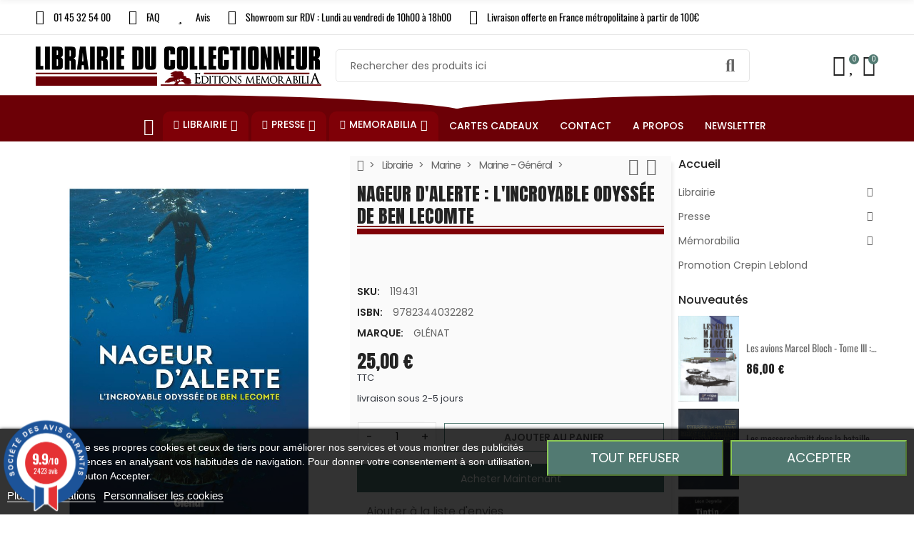

--- FILE ---
content_type: text/html; charset=utf-8
request_url: https://www.librairie-du-collectionneur.fr/produit/122544-nageur-d-alerte-l-incroyable-odyssee-de-ben-lecomte
body_size: 81760
content:
<!doctype html>
<html lang="fr">

  <head>
    
      
  <meta charset="utf-8">


  <meta http-equiv="x-ua-compatible" content="ie=edge">



  <title>NAGEUR D&#039;ALERTE : L&#039;INCROYABLE ODYSSÉE DE BEN LECOMTE</title>
  
    
  
  <meta name="description" content="">
  <meta name="keywords" content="">
        <link rel="canonical" href="https://www.librairie-du-collectionneur.fr/produit/122544-nageur-d-alerte-l-incroyable-odyssee-de-ben-lecomte">
    
      
  
  
    <script type="application/ld+json">
  {
    "@context": "https://schema.org",
    "@type": "Organization",
    "name" : "Librairie Du collectionneur",
    "url" : "https://www.librairie-du-collectionneur.fr/",
          "logo": {
        "@type": "ImageObject",
        "url":"https://www.librairie-du-collectionneur.fr/img/logo-1664461385.jpg"
      }
      }
</script>

<script type="application/ld+json">
  {
    "@context": "https://schema.org",
    "@type": "WebPage",
    "isPartOf": {
      "@type": "WebSite",
      "url":  "https://www.librairie-du-collectionneur.fr/",
      "name": "Librairie Du collectionneur"
    },
    "name": "NAGEUR D&#039;ALERTE : L&#039;INCROYABLE ODYSSÉE DE BEN LECOMTE",
    "url":  "https://www.librairie-du-collectionneur.fr/produit/122544-nageur-d-alerte-l-incroyable-odyssee-de-ben-lecomte"
  }
</script>


  <script type="application/ld+json">
    {
      "@context": "https://schema.org",
      "@type": "BreadcrumbList",
      "itemListElement": [
                  {
            "@type": "ListItem",
            "position": 1,
            "name": "Accueil",
            "item": "https://www.librairie-du-collectionneur.fr/"
          },                  {
            "@type": "ListItem",
            "position": 2,
            "name": "Librairie",
            "item": "https://www.librairie-du-collectionneur.fr/categorie/306-librairie"
          },                  {
            "@type": "ListItem",
            "position": 3,
            "name": "Marine",
            "item": "https://www.librairie-du-collectionneur.fr/categorie/127-marine"
          },                  {
            "@type": "ListItem",
            "position": 4,
            "name": "Marine - Général",
            "item": "https://www.librairie-du-collectionneur.fr/categorie/157-marine-general"
          },                  {
            "@type": "ListItem",
            "position": 5,
            "name": "NAGEUR D&#039;ALERTE : L&#039;INCROYABLE ODYSSÉE DE BEN LECOMTE",
            "item": "https://www.librairie-du-collectionneur.fr/produit/122544-nageur-d-alerte-l-incroyable-odyssee-de-ben-lecomte"
          }              ]
    }
  </script>
  
  
  
      <script type="application/ld+json">
  {
    "@context": "https://schema.org/",
    "@type": "Product",
    "name": "NAGEUR D&#039;ALERTE : L&#039;INCROYABLE ODYSSÉE DE BEN LECOMTE",
    "description": "",
    "category": "Marine - Général",
    "image" :"https://www.librairie-du-collectionneur.fr/21860-home_default/nageur-d-alerte-l-incroyable-odyssee-de-ben-lecomte.jpg",    "sku": "119431",
    "mpn": "119431"
        ,"isbn": "9782344032282"    ,
    "brand": {
      "@type": "Brand",
      "name": "GLÉNAT"
    }
                    ,
    "weight": {
        "@context": "https://schema.org",
        "@type": "QuantitativeValue",
        "value": "1.000000",
        "unitCode": "kg"
    }
        ,
    "offers": {
      "@type": "Offer",
      "priceCurrency": "EUR",
      "name": "NAGEUR D&#039;ALERTE : L&#039;INCROYABLE ODYSSÉE DE BEN LECOMTE",
      "price": "25",
      "url": "https://www.librairie-du-collectionneur.fr/produit/122544-nageur-d-alerte-l-incroyable-odyssee-de-ben-lecomte",
      "priceValidUntil": "2026-02-06",
              "image": ["https://www.librairie-du-collectionneur.fr/21860-large_default/nageur-d-alerte-l-incroyable-odyssee-de-ben-lecomte.jpg"],
            "sku": "119431",
      "mpn": "119431",
                        "availability": "https://schema.org/InStock",
      "seller": {
        "@type": "Organization",
        "name": "Librairie Du collectionneur"
      }
    }
      }
</script>
  
  
    
  

  
    <meta property="og:title" content="NAGEUR D&#039;ALERTE : L&#039;INCROYABLE ODYSSÉE DE BEN LECOMTE" />
    <meta property="og:description" content="" />
    <meta property="og:url" content="https://www.librairie-du-collectionneur.fr/produit/122544-nageur-d-alerte-l-incroyable-odyssee-de-ben-lecomte" />
    <meta property="og:site_name" content="Librairie Du collectionneur" />
        



    <meta name="viewport" content="width=device-width, initial-scale=1.0, maximum-scale=1.0,user-scalable=0"/>
  


  <link rel="icon" type="image/vnd.microsoft.icon" href="https://www.librairie-du-collectionneur.fr/img/favicon.ico?1664461385">
  <link rel="shortcut icon" type="image/x-icon" href="https://www.librairie-du-collectionneur.fr/img/favicon.ico?1664461385">
    <link rel="apple-touch-icon" href="/apple-touch-icon.png?v=1" />
  


  <link rel="preconnect" href="https://fonts.googleapis.com">
  <link rel="preconnect" href="https://fonts.gstatic.com" crossorigin>
  
  <link href="//fonts.googleapis.com/icon?family=Material+Icons" rel="stylesheet">
      <link href="//fonts.googleapis.com/css?family=Poppins:300,400,500,600,700&amp;display=swap" rel="stylesheet">
    


    <link rel="stylesheet" href="https://www.librairie-du-collectionneur.fr/themes/child_PRS028/assets/cache/theme-288afb439.css" type="text/css" media="all">




  

  <script type="text/javascript">
        var ajaxTdElementor = {"ajax":"\/\/www.librairie-du-collectionneur.fr\/module\/tdelementor\/ajax","contact":"\/\/www.librairie-du-collectionneur.fr\/module\/tdelementor\/contact","contact_token":"a97216f8f3e7d34de7c382dfae03ab32","subscription":"\/\/www.librairie-du-collectionneur.fr\/module\/tdelementor\/subscription","languages":[],"currencies":{"4":"https:\/\/www.librairie-du-collectionneur.fr\/produit\/122544-nageur-d-alerte-l-incroyable-odyssee-de-ben-lecomte?SubmitCurrency=1&id_currency=4","1":"https:\/\/www.librairie-du-collectionneur.fr\/produit\/122544-nageur-d-alerte-l-incroyable-odyssee-de-ben-lecomte?SubmitCurrency=1&id_currency=1","2":"https:\/\/www.librairie-du-collectionneur.fr\/produit\/122544-nageur-d-alerte-l-incroyable-odyssee-de-ben-lecomte?SubmitCurrency=1&id_currency=2","3":"https:\/\/www.librairie-du-collectionneur.fr\/produit\/122544-nageur-d-alerte-l-incroyable-odyssee-de-ben-lecomte?SubmitCurrency=1&id_currency=3","length":4}};
        var buttonwishlist_title_add = "Ajouter \u00e0 la liste d'envies";
        var buttonwishlist_title_remove = "Supprimer de la liste d'envies";
        var cc = "product";
        var elementorFrontendConfig = {"environmentMode":{"edit":false,"wpPreview":true},"is_rtl":false,"breakpoints":{"xs":0,"sm":480,"md":768,"lg":1025,"xl":1440,"xxl":1600},"version":"1.0.0","urls":{"assets":"https:\/\/www.librairie-du-collectionneur.fr\/modules\/tdelementor\/assets\/"},"settings":{"general":{"elementor_global_image_lightbox":"yes","elementor_enable_lightbox_in_editor":"yes"}}};
        var id_combination = 0;
        var id_product = 0;
        var isLogged = false;
        var isSimpleProduct = true;
        var is_gdpr = 1;
        var islogged = false;
        var iso = "fr";
        var kpopupbaseurl = "https:\/\/www.librairie-du-collectionneur.fr\/";
        var kpopuplocale = "fr";
        var limitCharacter = "Entrez au moins 3 caract\u00e8res.";
        var loginLabel = "Vous devez \u00eatre connect\u00e9 pour g\u00e9rer votre liste d'envies";
        var login_url = "https:\/\/www.librairie-du-collectionneur.fr\/mon-compte";
        var po_ajax = "https:\/\/www.librairie-du-collectionneur.fr\/preorder";
        var po_combs = "";
        var po_imod = "134";
        var po_static_token = "203b1bc318bdaeb9de18323e52c826aa";
        var prestashop = {"cart":{"products":[],"totals":{"total":{"type":"total","label":"Total","amount":0,"value":"0,00\u00a0\u20ac"},"total_including_tax":{"type":"total","label":"Total TTC","amount":0,"value":"0,00\u00a0\u20ac"},"total_excluding_tax":{"type":"total","label":"Total HT :","amount":0,"value":"0,00\u00a0\u20ac"}},"subtotals":{"products":{"type":"products","label":"Sous-total","amount":0,"value":"0,00\u00a0\u20ac"},"discounts":null,"shipping":{"type":"shipping","label":"Livraison","amount":0,"value":""},"tax":null},"products_count":0,"summary_string":"0 articles","vouchers":{"allowed":1,"added":[]},"discounts":[],"minimalPurchase":0,"minimalPurchaseRequired":""},"currency":{"id":1,"name":"Euro","iso_code":"EUR","iso_code_num":"978","sign":"\u20ac"},"customer":{"lastname":null,"firstname":null,"email":null,"birthday":null,"newsletter":null,"newsletter_date_add":null,"optin":null,"website":null,"company":null,"siret":null,"ape":null,"is_logged":false,"gender":{"type":null,"name":null},"addresses":[]},"language":{"name":"Fran\u00e7ais (French)","iso_code":"fr","locale":"fr-FR","language_code":"fr","is_rtl":"0","date_format_lite":"d\/m\/Y","date_format_full":"d\/m\/Y H:i:s","id":1},"page":{"title":"","canonical":"https:\/\/www.librairie-du-collectionneur.fr\/produit\/122544-nageur-d-alerte-l-incroyable-odyssee-de-ben-lecomte","meta":{"title":"NAGEUR D'ALERTE : L'INCROYABLE ODYSS\u00c9E DE BEN LECOMTE","description":"","keywords":"","robots":"index"},"page_name":"product","body_classes":{"lang-fr":true,"lang-rtl":false,"country-FR":true,"currency-EUR":true,"layout-full-width":true,"page-product":true,"tax-display-enabled":true,"product-id-122544":true,"product-NAGEUR D'ALERTE : L'INCROYABLE ODYSS\u00c9E DE BEN LECOMTE":true,"product-id-category-157":true,"product-id-manufacturer-43":true,"product-id-supplier-0":true,"product-available-for-order":true},"admin_notifications":[]},"shop":{"name":"Librairie Du collectionneur","logo":"https:\/\/www.librairie-du-collectionneur.fr\/img\/logo-1664461385.jpg","stores_icon":"https:\/\/www.librairie-du-collectionneur.fr\/img\/logo_stores.png","favicon":"https:\/\/www.librairie-du-collectionneur.fr\/img\/favicon.ico"},"urls":{"base_url":"https:\/\/www.librairie-du-collectionneur.fr\/","current_url":"https:\/\/www.librairie-du-collectionneur.fr\/produit\/122544-nageur-d-alerte-l-incroyable-odyssee-de-ben-lecomte","shop_domain_url":"https:\/\/www.librairie-du-collectionneur.fr","img_ps_url":"https:\/\/www.librairie-du-collectionneur.fr\/img\/","img_cat_url":"https:\/\/www.librairie-du-collectionneur.fr\/img\/c\/","img_lang_url":"https:\/\/www.librairie-du-collectionneur.fr\/img\/l\/","img_prod_url":"https:\/\/www.librairie-du-collectionneur.fr\/img\/p\/","img_manu_url":"https:\/\/www.librairie-du-collectionneur.fr\/img\/m\/","img_sup_url":"https:\/\/www.librairie-du-collectionneur.fr\/img\/su\/","img_ship_url":"https:\/\/www.librairie-du-collectionneur.fr\/img\/s\/","img_store_url":"https:\/\/www.librairie-du-collectionneur.fr\/img\/st\/","img_col_url":"https:\/\/www.librairie-du-collectionneur.fr\/img\/co\/","img_url":"https:\/\/www.librairie-du-collectionneur.fr\/themes\/child_PRS028\/assets\/img\/","css_url":"https:\/\/www.librairie-du-collectionneur.fr\/themes\/child_PRS028\/assets\/css\/","js_url":"https:\/\/www.librairie-du-collectionneur.fr\/themes\/child_PRS028\/assets\/js\/","pic_url":"https:\/\/www.librairie-du-collectionneur.fr\/upload\/","pages":{"address":"https:\/\/www.librairie-du-collectionneur.fr\/adresse","addresses":"https:\/\/www.librairie-du-collectionneur.fr\/adresses","authentication":"https:\/\/www.librairie-du-collectionneur.fr\/connexion","cart":"https:\/\/www.librairie-du-collectionneur.fr\/panier","category":"https:\/\/www.librairie-du-collectionneur.fr\/index.php?controller=category","cms":"https:\/\/www.librairie-du-collectionneur.fr\/index.php?controller=cms","contact":"https:\/\/www.librairie-du-collectionneur.fr\/nous-contacter","discount":"https:\/\/www.librairie-du-collectionneur.fr\/reduction","guest_tracking":"https:\/\/www.librairie-du-collectionneur.fr\/suivi-commande-invite","history":"https:\/\/www.librairie-du-collectionneur.fr\/historique-commandes","identity":"https:\/\/www.librairie-du-collectionneur.fr\/identite","index":"https:\/\/www.librairie-du-collectionneur.fr\/","my_account":"https:\/\/www.librairie-du-collectionneur.fr\/mon-compte","order_confirmation":"https:\/\/www.librairie-du-collectionneur.fr\/confirmation-commande","order_detail":"https:\/\/www.librairie-du-collectionneur.fr\/index.php?controller=order-detail","order_follow":"https:\/\/www.librairie-du-collectionneur.fr\/suivi-commande","order":"https:\/\/www.librairie-du-collectionneur.fr\/commande","order_return":"https:\/\/www.librairie-du-collectionneur.fr\/index.php?controller=order-return","order_slip":"https:\/\/www.librairie-du-collectionneur.fr\/avoirs","pagenotfound":"https:\/\/www.librairie-du-collectionneur.fr\/page-introuvable","password":"https:\/\/www.librairie-du-collectionneur.fr\/recuperation-mot-de-passe","pdf_invoice":"https:\/\/www.librairie-du-collectionneur.fr\/index.php?controller=pdf-invoice","pdf_order_return":"https:\/\/www.librairie-du-collectionneur.fr\/index.php?controller=pdf-order-return","pdf_order_slip":"https:\/\/www.librairie-du-collectionneur.fr\/index.php?controller=pdf-order-slip","prices_drop":"https:\/\/www.librairie-du-collectionneur.fr\/promotions","product":"https:\/\/www.librairie-du-collectionneur.fr\/index.php?controller=product","search":"https:\/\/www.librairie-du-collectionneur.fr\/recherche","sitemap":"https:\/\/www.librairie-du-collectionneur.fr\/plan-site","stores":"https:\/\/www.librairie-du-collectionneur.fr\/magasins","supplier":"https:\/\/www.librairie-du-collectionneur.fr\/fournisseur","register":"https:\/\/www.librairie-du-collectionneur.fr\/connexion?create_account=1","order_login":"https:\/\/www.librairie-du-collectionneur.fr\/commande?login=1"},"alternative_langs":[],"theme_assets":"\/themes\/child_PRS028\/assets\/","actions":{"logout":"https:\/\/www.librairie-du-collectionneur.fr\/?mylogout="},"no_picture_image":{"bySize":{"cart_default":{"url":"https:\/\/www.librairie-du-collectionneur.fr\/img\/p\/fr-default-cart_default.jpg","width":125,"height":162},"small_default":{"url":"https:\/\/www.librairie-du-collectionneur.fr\/img\/p\/fr-default-small_default.jpg","width":125,"height":162},"home_default":{"url":"https:\/\/www.librairie-du-collectionneur.fr\/img\/p\/fr-default-home_default.jpg","width":370,"height":480},"medium_default":{"url":"https:\/\/www.librairie-du-collectionneur.fr\/img\/p\/fr-default-medium_default.jpg","width":540,"height":700},"large_default":{"url":"https:\/\/www.librairie-du-collectionneur.fr\/img\/p\/fr-default-large_default.jpg","width":771,"height":1000}},"small":{"url":"https:\/\/www.librairie-du-collectionneur.fr\/img\/p\/fr-default-cart_default.jpg","width":125,"height":162},"medium":{"url":"https:\/\/www.librairie-du-collectionneur.fr\/img\/p\/fr-default-home_default.jpg","width":370,"height":480},"large":{"url":"https:\/\/www.librairie-du-collectionneur.fr\/img\/p\/fr-default-large_default.jpg","width":771,"height":1000},"legend":""}},"configuration":{"display_taxes_label":true,"display_prices_tax_incl":true,"is_catalog":false,"show_prices":true,"opt_in":{"partner":false},"quantity_discount":{"type":"discount","label":"Remise sur prix unitaire"},"voucher_enabled":1,"return_enabled":1},"field_required":[],"breadcrumb":{"links":[{"title":"Accueil","url":"https:\/\/www.librairie-du-collectionneur.fr\/"},{"title":"Librairie","url":"https:\/\/www.librairie-du-collectionneur.fr\/categorie\/306-librairie"},{"title":"Marine","url":"https:\/\/www.librairie-du-collectionneur.fr\/categorie\/127-marine"},{"title":"Marine - G\u00e9n\u00e9ral","url":"https:\/\/www.librairie-du-collectionneur.fr\/categorie\/157-marine-general"},{"title":"NAGEUR D'ALERTE : L'INCROYABLE ODYSS\u00c9E DE BEN LECOMTE","url":"https:\/\/www.librairie-du-collectionneur.fr\/produit\/122544-nageur-d-alerte-l-incroyable-odyssee-de-ben-lecomte"}],"count":5},"link":{"protocol_link":"https:\/\/","protocol_content":"https:\/\/"},"time":1769050913,"static_token":"203b1bc318bdaeb9de18323e52c826aa","token":"31df27daa8e8c03b94e1402f4826b5bf","debug":false};
        var psemailsubscription_subscription = "https:\/\/www.librairie-du-collectionneur.fr\/module\/ps_emailsubscription\/subscription";
        var psr_icon_color = "#6C0006";
        var psv = "17";
        var searchUrl = "https:\/\/www.librairie-du-collectionneur.fr\/recherche";
        var tdShoppingCart = {"isAjax":true,"ajax":"\/\/www.librairie-du-collectionneur.fr\/module\/tdshoppingcart\/ajax","afterAdd":"sidecart"};
        var tdnl_animation = "500";
        var tdnl_bg = "#333333";
        var tdnl_display = "fade";
        var tdnl_height = "400";
        var tdnl_opacity = "0.75";
        var tdnl_time = "1000";
        var tdnl_url = "\/modules\/tdnewsletter\/ajax.php";
        var tdnl_width = "600";
        var tdthreesixty = {"speed":"100"};
        var tdtoken = "203b1bc318bdaeb9de18323e52c826aa";
        var themeOpt = {"g_preloader":"precss","g_bttop":"1","pp_zoom":"0","tip_toggle":"1","infiniteScroll":"scroll","h_layout":false};
        var wishlist_add = "Le produit a \u00e9t\u00e9 ajout\u00e9 avec succ\u00e8s \u00e0 votre liste d'envies";
        var wishlist_cancel_txt = "Annuler";
        var wishlist_confirm_del_txt = "Supprimer l'\u00e9l\u00e9ment s\u00e9lectionn\u00e9\u00a0?";
        var wishlist_del_default_txt = "Impossible de supprimer la liste d'envies par d\u00e9faut";
        var wishlist_email_txt = "E-mail";
        var wishlist_loggin_required = "Vous devez \u00eatre connect\u00e9 pour g\u00e9rer votre liste d'envies";
        var wishlist_ok_txt = "Ok";
        var wishlist_quantity_required = "Vous devez saisir une quantit\u00e9";
        var wishlist_remove = "Le produit a \u00e9t\u00e9 supprim\u00e9 avec succ\u00e8s de votre liste d'envies";
        var wishlist_reset_txt = "R\u00e9initialiser";
        var wishlist_send_txt = "Envoyer";
        var wishlist_send_wishlist_txt = "Envoyer la liste d'envies";
        var wishlist_url = "https:\/\/www.librairie-du-collectionneur.fr\/module\/tdproductwishlist\/mywishlist";
        var wishlist_view = "Voir votre liste d'envies";
      </script>



    
    <script id='lgcookieslaw_script_gtm'>
        window.dataLayer = window.dataLayer || [];
        function gtag(){
            dataLayer.push(arguments);
        }

        gtag('consent', 'default', {
            'ad_storage': 'denied',
            'ad_user_data': 'denied',
            'ad_personalization': 'denied',
            'analytics_storage': 'denied'
        });
    </script>


<script type="text/javascript">
    var lgcookieslaw_consent_mode = 1;
    var lgcookieslaw_banner_url_ajax_controller = "https://www.librairie-du-collectionneur.fr/module/lgcookieslaw/ajax";     var lgcookieslaw_cookie_values = null;     var lgcookieslaw_saved_preferences = 0;
    var lgcookieslaw_ajax_calls_token = "13b4d62b1ba2fb033cb1dbfce2ab8afb";
    var lgcookieslaw_reload = 1;
    var lgcookieslaw_block_navigation = 0;
    var lgcookieslaw_banner_position = 2;
    var lgcookieslaw_show_fixed_button = 0;
    var lgcookieslaw_save_user_consent = 1;
    var lgcookieslaw_reject_cookies_when_closing_banner = 0;
</script>


<link href="//fonts.googleapis.com/css?family=Open+Sans:600,400,400i|Oswald:700" rel="stylesheet" type="text/css" media="all">
 
<script type="text/javascript">
    var agSiteId="11120";
</script>
<script src="https://www.societe-des-avis-garantis.fr/wp-content/plugins/ag-core/widgets/JsWidget.js" type="text/javascript"></script>

<style>
    </style><script type="text/javascript">
var id_order                = false;
var baseDir                 = "https://www.librairie-du-collectionneur.fr/";
var PS_VERSION              = parseInt("1");
var PS_REWRITING_SETTINGS   = parseInt("1");
var token                   = "31df27daa8e8c03b94e1402f4826b5bf";
var raw_price               = "";
var formated_price          = "";

// labels
var ok_label                = "Ok";
var invalid_qty_label       = "Quantité non valide";
var invalid_email_label       = "Adresse e-mail invalide";
var preorder_label          = "Précommande disponible";
var added_success_text      = "Produit avec succès précommande";
var login_notice            = "Vous devez être connecté pour obtenir des notifications.";
var sub_label               = "Souscrit avec succès";
var unsub_label             = "Inutile avec succès.";
var added_error_text        = "Limite de précommande atteinte pour ce produit.";
var po_ajax                 = "https://www.librairie-du-collectionneur.fr/preorder";
var fmmgifloader            = document.getElementById('loadingAnim');
var productAvailableForOrder = 0;
var isProdAvForOrder        = productAvailableForOrder;
var isSimpleProduct         = 0;
var _pre_id_attr = 0;
var IDproduct = 0;
var _oosn_token_ = "swS+VZnW9jAsM26S9UzK8ZPBX6To70uq";
</script>

<script src="https://cdn.brevo.com/js/sdk-loader.js" async></script>
<script>
    window.Brevo = window.Brevo || [];
    Brevo.push([
        "init",
        {
            client_key: "4rs70vki1go0rl48iwginfia",
            email_id: "",
        },
    ]);
</script>

<link rel="stylesheet" href="https://www.librairie-du-collectionneur.fr/modules/tdelementor/assets/upload/css/global.css" type="text/css" media="all"><link rel="stylesheet" href="https://fonts.googleapis.com/css?family=Anton:100,100italic,200,200italic,300,300italic,400,400italic,500,500italic,600,600italic,700,700italic,800,800italic,900,900italic" type="text/css" media="all"><link rel="stylesheet" href="https://fonts.googleapis.com/css?family=Poly:100,100italic,200,200italic,300,300italic,400,400italic,500,500italic,600,600italic,700,700italic,800,800italic,900,900italic" type="text/css" media="all"><link rel="stylesheet" href="https://www.librairie-du-collectionneur.fr/modules/tdelementor/assets/upload/css/post-2-1.css" type="text/css" media="all"><link rel="stylesheet" href="https://fonts.googleapis.com/css?family=Oswald:100,100italic,200,200italic,300,300italic,400,400italic,500,500italic,600,600italic,700,700italic,800,800italic,900,900italic" type="text/css" media="all"><link rel="stylesheet" href="https://www.librairie-du-collectionneur.fr/modules/tdelementor/assets/upload/css/post-6-1.css" type="text/css" media="all"><link rel="stylesheet" href="https://www.librairie-du-collectionneur.fr/modules/tdelementor/assets/upload/css/post-3-1.css" type="text/css" media="all">


    
  <meta property="og:type" content="product">
      <meta property="og:image" content="https://www.librairie-du-collectionneur.fr/21860-large_default/nageur-d-alerte-l-incroyable-odyssee-de-ben-lecomte.jpg">
  
      <meta property="product:pretax_price:amount" content="23.7">
    <meta property="product:pretax_price:currency" content="EUR">
    <meta property="product:price:amount" content="25">
    <meta property="product:price:currency" content="EUR">
      <meta property="product:weight:value" content="1.000000">
  <meta property="product:weight:units" content="kg">
  
  </head>

  <body id="product" class="lang-fr country-fr currency-eur layout-full-width page-product tax-display-enabled product-id-122544 product-nageur-d-alerte-l-incroyable-odyssee-de-ben-lecomte product-id-category-157 product-id-manufacturer-43 product-id-supplier-0 product-available-for-order">

    
      
    

    
      	<div class="loader-wrapper precss">
		<div class="loader-section style5">
												<div class="spinner"><div class="box1"></div><div class="box2"></div><div class="box3"></div><div class="box4"></div><div class="box5"></div></div>
									</div>
	</div>
    

    
      <svg style="display: none;">
	<symbol id="pp_facebook" viewBox="0 0 96.124 96.123">
		<path d="M72.089,0.02L59.624,0C45.62,0,36.57,9.285,36.57,23.656v10.907H24.037c-1.083,0-1.96,0.878-1.96,1.961v15.803
		c0,1.083,0.878,1.96,1.96,1.96h12.533v39.876c0,1.083,0.877,1.96,1.96,1.96h16.352c1.083,0,1.96-0.878,1.96-1.96V54.287h14.654
		c1.083,0,1.96-0.877,1.96-1.96l0.006-15.803c0-0.52-0.207-1.018-0.574-1.386c-0.367-0.368-0.867-0.575-1.387-0.575H56.842v-9.246
		c0-4.444,1.059-6.7,6.848-6.7l8.397-0.003c1.082,0,1.959-0.878,1.959-1.96V1.98C74.046,0.899,73.17,0.022,72.089,0.02z"/>
	</symbol>
	<symbol id="pp_twitter" viewBox="0 0 512 512">
		<path d="M512,97.248c-19.04,8.352-39.328,13.888-60.48,16.576c21.76-12.992,38.368-33.408,46.176-58.016
		c-20.288,12.096-42.688,20.64-66.56,25.408C411.872,60.704,384.416,48,354.464,48c-58.112,0-104.896,47.168-104.896,104.992
		c0,8.32,0.704,16.32,2.432,23.936c-87.264-4.256-164.48-46.08-216.352-109.792c-9.056,15.712-14.368,33.696-14.368,53.056
		c0,36.352,18.72,68.576,46.624,87.232c-16.864-0.32-33.408-5.216-47.424-12.928c0,0.32,0,0.736,0,1.152
		c0,51.008,36.384,93.376,84.096,103.136c-8.544,2.336-17.856,3.456-27.52,3.456c-6.72,0-13.504-0.384-19.872-1.792
		c13.6,41.568,52.192,72.128,98.08,73.12c-35.712,27.936-81.056,44.768-130.144,44.768c-8.608,0-16.864-0.384-25.12-1.44
		C46.496,446.88,101.6,464,161.024,464c193.152,0,298.752-160,298.752-298.688c0-4.64-0.16-9.12-0.384-13.568
		C480.224,136.96,497.728,118.496,512,97.248z"/>
	</symbol>
	<symbol id="pp_rss" viewBox="0 0 402.041 402.04">
		<path d="M54.816,292.382c-15.229,0-28.169,5.331-38.831,15.988C5.33,319.026,0,331.969,0,347.197
		c0,15.232,5.325,28.172,15.985,38.828c10.662,10.657,23.606,15.988,38.831,15.988c15.227,0,28.168-5.331,38.828-15.988
		c10.656-10.656,15.986-23.596,15.986-38.828c0-15.229-5.33-28.171-15.986-38.827C82.987,297.713,70.046,292.382,54.816,292.382z"
		/>
		<path d="M181.01,221.002c-21.51-21.698-46.158-38.97-73.948-51.816c-27.79-12.85-56.914-20.511-87.366-22.985h-1.425
		c-4.949,0-9.042,1.619-12.275,4.854C1.997,154.477,0,158.953,0,164.472v38.543c0,4.757,1.569,8.85,4.708,12.279
		c3.14,3.429,7.089,5.332,11.848,5.708c43.586,4.189,80.845,21.752,111.773,52.678c30.93,30.926,48.49,68.187,52.677,111.771
		c0.382,4.764,2.284,8.712,5.712,11.847c3.427,3.148,7.517,4.72,12.275,4.72h38.545c5.517,0,9.989-1.995,13.415-5.996
		c3.621-3.812,5.236-8.381,4.863-13.709c-2.478-30.447-10.14-59.573-22.987-87.361C219.983,267.16,202.708,242.514,181.01,221.002z
		"/>
		<path d="M367.728,239.701c-20.365-45.585-48.345-86.078-83.936-121.482c-35.405-35.594-75.896-63.572-121.485-83.939
		C116.723,13.917,68.996,2.494,19.126,0.02h-0.855c-4.949,0-9.136,1.713-12.563,5.14C1.903,8.583,0,12.964,0,18.294v40.825
		c0,4.76,1.667,8.897,4.996,12.419c3.33,3.523,7.373,5.376,12.132,5.57c40.924,2.478,79.799,12.188,116.63,29.127
		c36.83,16.94,68.806,38.972,95.93,66.09c27.118,27.123,49.149,59.101,66.089,95.931c16.94,36.836,26.557,75.705,28.839,116.627
		c0.195,4.764,2.046,8.809,5.564,12.139c3.524,3.329,7.762,4.999,12.71,4.999h40.823c5.331,0,9.701-1.902,13.134-5.715
		c3.809-3.806,5.517-8.274,5.144-13.415C399.52,333.017,388.093,285.291,367.728,239.701z"/>
	</symbol>
	<symbol id="pp_youtube" viewBox="0 0 512 512">
		<path d="M490.24,113.92c-13.888-24.704-28.96-29.248-59.648-30.976C399.936,80.864,322.848,80,256.064,80
		c-66.912,0-144.032,0.864-174.656,2.912c-30.624,1.76-45.728,6.272-59.744,31.008C7.36,138.592,0,181.088,0,255.904
		C0,255.968,0,256,0,256c0,0.064,0,0.096,0,0.096v0.064c0,74.496,7.36,117.312,21.664,141.728
		c14.016,24.704,29.088,29.184,59.712,31.264C112.032,430.944,189.152,432,256.064,432c66.784,0,143.872-1.056,174.56-2.816
		c30.688-2.08,45.76-6.56,59.648-31.264C504.704,373.504,512,330.688,512,256.192c0,0,0-0.096,0-0.16c0,0,0-0.064,0-0.096
		C512,181.088,504.704,138.592,490.24,113.92z M192,352V160l160,96L192,352z"/>
	</symbol>
	<symbol id="pp_vimeo" viewBox="0 0 438.536 438.536">
		<path d="M414.41,24.123C398.333,8.042,378.963,0,356.315,0H82.228C59.58,0,40.21,8.042,24.126,24.123
		C8.045,40.207,0.003,59.576,0.003,82.225v274.084c0,22.647,8.042,42.018,24.123,58.102c16.084,16.084,35.454,24.126,58.102,24.126
		h274.084c22.648,0,42.018-8.042,58.095-24.126c16.084-16.084,24.126-35.454,24.126-58.102V82.225
		C438.532,59.576,430.49,40.204,414.41,24.123z M358.033,145.319c-2.673,13.894-10.52,35.454-23.562,64.665
		c-13.045,29.218-29.455,57.054-49.252,83.511c-22.654,30.453-46.445,53.009-71.374,67.673c-6.473,3.99-13.706,6.995-21.698,8.99
		c-7.994,1.995-16.086,1.852-24.269-0.432c-11.613-4.948-21.414-16.847-29.408-35.689c-3.997-9.712-9.423-28.459-16.274-56.246
		c-6.85-26.837-11.897-44.633-15.131-53.387c-0.95-2.477-2.141-6.332-3.567-11.564c-1.429-5.236-2.856-9.801-4.281-13.706
		c-1.427-3.903-3.186-7.564-5.282-10.992c-3.234-5.52-7.183-8.373-11.847-8.566c-4.661-0.188-10.185,0.81-16.558,2.996
		c-6.374,2.19-11.56,2.993-15.559,2.426c-2.281-0.38-4.327-2.283-6.136-5.709c-1.809-3.422-4.237-5.896-7.283-7.421v-1.999
		c7.613-5.333,19.271-15.037,34.973-29.127c15.703-14.085,28.693-24.172,38.971-30.262c13.324-7.804,25.41-10.185,36.26-7.139
		c5.137,1.524,9.945,5.33,14.416,11.42c4.471,6.091,7.85,12.658,10.135,19.701c2.096,6.66,5.33,22.266,9.707,46.822
		c0.572,3.805,1.384,10.61,2.428,20.411c1.045,9.803,1.999,17.795,2.853,23.982c0.855,6.188,2.664,13.135,5.426,20.838
		c2.756,7.713,6.324,13.853,10.704,18.421c8.186,8.754,16.464,10.089,24.838,3.997c5.332-3.997,12.088-13.421,20.273-28.26
		c8.945-17.316,13.894-30.928,14.839-40.825c1.334-14.465-1.191-23.885-7.563-28.265c-6.372-4.377-17.173-5.902-32.401-4.57
		c3.046-9.326,7.283-18.03,12.703-26.122c5.428-8.086,11.088-14.753,16.988-19.984c5.91-5.236,12.049-9.851,18.418-13.849
		c6.379-3.996,11.848-6.897,16.423-8.705c4.565-1.809,8.466-3,11.704-3.571c25.693-3.805,43.488,0.476,53.392,12.847
		C359.077,116.576,361.075,129.141,358.033,145.319z"/>
	</symbol>
	<symbol id="pp_instagram" viewBox="0 0 169.063 169.063">
		<path d="M122.406,0H46.654C20.929,0,0,20.93,0,46.655v75.752c0,25.726,20.929,46.655,46.654,46.655h75.752
		c25.727,0,46.656-20.93,46.656-46.655V46.655C169.063,20.93,148.133,0,122.406,0z M154.063,122.407
		c0,17.455-14.201,31.655-31.656,31.655H46.654C29.2,154.063,15,139.862,15,122.407V46.655C15,29.201,29.2,15,46.654,15h75.752
		c17.455,0,31.656,14.201,31.656,31.655V122.407z"/>
		<path d="M84.531,40.97c-24.021,0-43.563,19.542-43.563,43.563c0,24.02,19.542,43.561,43.563,43.561s43.563-19.541,43.563-43.561
		C128.094,60.512,108.552,40.97,84.531,40.97z M84.531,113.093c-15.749,0-28.563-12.812-28.563-28.561
		c0-15.75,12.813-28.563,28.563-28.563s28.563,12.813,28.563,28.563C113.094,100.281,100.28,113.093,84.531,113.093z"/>
		<path d="M129.921,28.251c-2.89,0-5.729,1.17-7.77,3.22c-2.051,2.04-3.23,4.88-3.23,7.78c0,2.891,1.18,5.73,3.23,7.78
		c2.04,2.04,4.88,3.22,7.77,3.22c2.9,0,5.73-1.18,7.78-3.22c2.05-2.05,3.22-4.89,3.22-7.78c0-2.9-1.17-5.74-3.22-7.78
		C135.661,29.421,132.821,28.251,129.921,28.251z"/>
	</symbol>
	<symbol id="pp_googleplus" viewBox="0 0 96.828 96.827">
		<path d="M62.617,0H39.525c-10.29,0-17.413,2.256-23.824,7.552c-5.042,4.35-8.051,10.672-8.051,16.912
		c0,9.614,7.33,19.831,20.913,19.831c1.306,0,2.752-0.134,4.028-0.253l-0.188,0.457c-0.546,1.308-1.063,2.542-1.063,4.468
		c0,3.75,1.809,6.063,3.558,8.298l0.22,0.283l-0.391,0.027c-5.609,0.384-16.049,1.1-23.675,5.787
		c-9.007,5.355-9.707,13.145-9.707,15.404c0,8.988,8.376,18.06,27.09,18.06c21.76,0,33.146-12.005,33.146-23.863
		c0.002-8.771-5.141-13.101-10.6-17.698l-4.605-3.582c-1.423-1.179-3.195-2.646-3.195-5.364c0-2.672,1.772-4.436,3.336-5.992
		l0.163-0.165c4.973-3.917,10.609-8.358,10.609-17.964c0-9.658-6.035-14.649-8.937-17.048h7.663c0.094,0,0.188-0.026,0.266-0.077
		l6.601-4.15c0.188-0.119,0.276-0.348,0.214-0.562C63.037,0.147,62.839,0,62.617,0z M34.614,91.535
		c-13.264,0-22.176-6.195-22.176-15.416c0-6.021,3.645-10.396,10.824-12.997c5.749-1.935,13.17-2.031,13.244-2.031
		c1.257,0,1.889,0,2.893,0.126c9.281,6.605,13.743,10.073,13.743,16.678C53.141,86.309,46.041,91.535,34.614,91.535z
		M34.489,40.756c-11.132,0-15.752-14.633-15.752-22.468c0-3.984,0.906-7.042,2.77-9.351c2.023-2.531,5.487-4.166,8.825-4.166
		c10.221,0,15.873,13.738,15.873,23.233c0,1.498,0,6.055-3.148,9.22C40.94,39.337,37.497,40.756,34.489,40.756z"/>
		<path d="M94.982,45.223H82.814V33.098c0-0.276-0.225-0.5-0.5-0.5H77.08c-0.276,0-0.5,0.224-0.5,0.5v12.125H64.473
		c-0.276,0-0.5,0.224-0.5,0.5v5.304c0,0.275,0.224,0.5,0.5,0.5H76.58V63.73c0,0.275,0.224,0.5,0.5,0.5h5.234
		c0.275,0,0.5-0.225,0.5-0.5V51.525h12.168c0.276,0,0.5-0.223,0.5-0.5v-5.302C95.482,45.446,95.259,45.223,94.982,45.223z"/>
	</symbol>
	<symbol id="pp_pinterest" viewBox="0 0 486.392 486.392">
		<path d="M430.149,135.248C416.865,39.125,321.076-9.818,218.873,1.642
		C138.071,10.701,57.512,76.03,54.168,169.447c-2.037,57.029,14.136,99.801,68.399,111.84
		c23.499-41.586-7.569-50.676-12.433-80.802C90.222,77.367,252.16-6.718,336.975,79.313c58.732,59.583,20.033,242.77-74.57,223.71
		c-90.621-18.179,44.383-164.005-27.937-192.611c-58.793-23.286-90.013,71.135-62.137,118.072
		c-16.355,80.711-51.557,156.709-37.3,257.909c46.207-33.561,61.802-97.734,74.57-164.704
		c23.225,14.136,35.659,28.758,65.268,31.038C384.064,361.207,445.136,243.713,430.149,135.248z"/>
	</symbol>
	<symbol id="pp_linkedin" viewBox="0 0 24 24">
		<path d="m23.994 24v-.001h.006v-8.802c0-4.306-.927-7.623-5.961-7.623-2.42 0-4.044 1.328-4.707 2.587h-.07v-2.185h-4.773v16.023h4.97v-7.934c0-2.089.396-4.109 2.983-4.109 2.549 0 2.587 2.384 2.587 4.243v7.801z"/>
		<path d="m.396 7.977h4.976v16.023h-4.976z"/>
		<path d="m2.882 0c-1.591 0-2.882 1.291-2.882 2.882s1.291 2.909 2.882 2.909 2.882-1.318 2.882-2.909c-.001-1.591-1.292-2.882-2.882-2.882z"/>
	</symbol>
	<symbol id="emptycart" viewBox="0 0 512 512">
		<path d="M273.067,315.733c0-14.114-11.486-25.6-25.6-25.6s-25.6,11.486-25.6,25.6c0,11.11,7.151,20.489,17.067,24.03V358.4     c0,47.053,38.281,85.333,85.333,85.333S409.6,405.453,409.6,358.4v-18.637c9.916-3.533,17.067-12.919,17.067-24.03     c0-14.114-11.486-25.6-25.6-25.6c-14.114,0-25.6,11.486-25.6,25.6c0,11.11,7.151,20.489,17.067,24.03V358.4     c0,37.641-30.626,68.267-68.267,68.267c-37.641,0-68.267-30.626-68.267-68.267v-18.637     C265.916,336.23,273.067,326.844,273.067,315.733z M401.067,307.2c4.702,0,8.533,3.831,8.533,8.533s-3.823,8.525-8.525,8.533     h-0.008h-0.009c-4.702-0.009-8.525-3.831-8.525-8.533S396.365,307.2,401.067,307.2z M247.475,324.267h-0.009h-0.009     c-4.702-0.009-8.525-3.831-8.525-8.533s3.831-8.533,8.533-8.533c4.702,0,8.533,3.831,8.533,8.533     S252.177,324.258,247.475,324.267z"/>
		<path d="M93.867,204.8c14.114,0,25.6-11.486,25.6-25.6c0-11.11-7.151-20.497-17.067-24.03v-35.703h145.067     c4.71,0,8.533-3.823,8.533-8.533c0-4.719-3.823-8.533-8.533-8.533H102.4c0-47.053,38.281-85.333,85.333-85.333     s85.333,38.281,85.333,85.333v52.77C263.151,158.703,256,168.09,256,179.2c0,14.114,11.486,25.6,25.6,25.6s25.6-11.486,25.6-25.6     c0-11.11-7.151-20.497-17.067-24.03v-35.703H358.4v93.867c0,4.71,3.823,8.533,8.533,8.533s8.533-3.823,8.533-8.533v-102.05     c0-0.06-0.034-0.111-0.034-0.179c0-0.06,0.034-0.111,0.034-0.171c0-4.719-3.823-8.533-8.533-8.533h-76.8     c0-56.465-45.935-102.4-102.4-102.4s-102.4,45.935-102.4,102.4v52.77c-9.916,3.533-17.067,12.919-17.067,24.03     C68.267,193.314,79.753,204.8,93.867,204.8z M281.6,170.667c4.702,0,8.533,3.831,8.533,8.533c0,4.702-3.831,8.533-8.533,8.533     c-4.702,0-8.533-3.831-8.533-8.533C273.067,174.498,276.898,170.667,281.6,170.667z M93.867,170.667     c4.702,0,8.533,3.831,8.533,8.533c0,4.702-3.831,8.533-8.533,8.533c-4.702,0-8.533-3.831-8.533-8.533     C85.333,174.498,89.165,170.667,93.867,170.667z"/>
		<path d="M119.467,494.933h-76.8c-14.114,0-25.6-11.486-25.6-25.6V409.6h93.867c4.71,0,8.533-3.823,8.533-8.533     c0-4.719-3.823-8.533-8.533-8.533H17.067V119.467h42.317c4.71,0,8.533-3.823,8.533-8.533c0-4.719-3.823-8.533-8.533-8.533H8.533     c-4.71,0-8.533,3.814-8.533,8.533v358.4C0,492.851,19.14,512,42.667,512h76.8c4.71,0,8.533-3.823,8.533-8.533     C128,498.748,124.177,494.933,119.467,494.933z"/>
		<path d="M509.295,241.647c-1.553-1.656-3.729-2.714-6.178-2.714H179.2c-4.71,0-8.533,3.814-8.533,8.533     c0,4.71,3.823,8.533,8.533,8.533h315.733v213.333c0,14.114-11.486,25.6-25.6,25.6H179.2c-14.114,0-25.6-11.486-25.6-25.6V247.467     c0-4.71-3.823-8.533-8.533-8.533c-4.71,0-8.533,3.823-8.533,8.533v221.867c0,23.518,19.14,42.667,42.667,42.667h290.133     C492.86,512,512,492.851,512,469.333V247.817C512,245.367,510.942,243.2,509.295,241.647z"/>
	</symbol>
	<symbol id="list" viewBox="0 0 24 24">
		<path d="M4 10.5c-.83 0-1.5.67-1.5 1.5s.67 1.5 1.5 1.5 1.5-.67 1.5-1.5-.67-1.5-1.5-1.5zm0-6c-.83 0-1.5.67-1.5 1.5S3.17 7.5 4 7.5 5.5 6.83 5.5 6 4.83 4.5 4 4.5zm0 12c-.83 0-1.5.68-1.5 1.5s.68 1.5 1.5 1.5 1.5-.68 1.5-1.5-.67-1.5-1.5-1.5zM8 19h12c.55 0 1-.45 1-1s-.45-1-1-1H8c-.55 0-1 .45-1 1s.45 1 1 1zm0-6h12c.55 0 1-.45 1-1s-.45-1-1-1H8c-.55 0-1 .45-1 1s.45 1 1 1zM7 6c0 .55.45 1 1 1h12c.55 0 1-.45 1-1s-.45-1-1-1H8c-.55 0-1 .45-1 1z"/>
	</symbol>
	<symbol id="grid" viewBox="0 0 276.167 276.167">
		<path d="M33.144,2.471C15.336,2.471,0.85,16.958,0.85,34.765s14.48,32.293,32.294,32.293s32.294-14.486,32.294-32.293    S50.951,2.471,33.144,2.471z"/>
		<path d="M137.663,2.471c-17.807,0-32.294,14.487-32.294,32.294s14.487,32.293,32.294,32.293c17.808,0,32.297-14.486,32.297-32.293    S155.477,2.471,137.663,2.471z"/>
		<path d="M243.873,67.059c17.804,0,32.294-14.486,32.294-32.293S261.689,2.471,243.873,2.471s-32.294,14.487-32.294,32.294    S226.068,67.059,243.873,67.059z"/>
		<path d="M32.3,170.539c17.807,0,32.297-14.483,32.297-32.293c0-17.811-14.49-32.297-32.297-32.297S0,120.436,0,138.246    C0,156.056,14.493,170.539,32.3,170.539z"/>
		<path d="M136.819,170.539c17.804,0,32.294-14.483,32.294-32.293c0-17.811-14.478-32.297-32.294-32.297    c-17.813,0-32.294,14.486-32.294,32.297C104.525,156.056,119.012,170.539,136.819,170.539z"/>
		<path d="M243.038,170.539c17.811,0,32.294-14.483,32.294-32.293c0-17.811-14.483-32.297-32.294-32.297    s-32.306,14.486-32.306,32.297C210.732,156.056,225.222,170.539,243.038,170.539z"/>
		<path d="M33.039,209.108c-17.807,0-32.3,14.483-32.3,32.294c0,17.804,14.493,32.293,32.3,32.293s32.293-14.482,32.293-32.293    S50.846,209.108,33.039,209.108z"/>
		<path d="M137.564,209.108c-17.808,0-32.3,14.483-32.3,32.294c0,17.804,14.487,32.293,32.3,32.293    c17.804,0,32.293-14.482,32.293-32.293S155.368,209.108,137.564,209.108z"/>
		<path d="M243.771,209.108c-17.804,0-32.294,14.483-32.294,32.294c0,17.804,14.49,32.293,32.294,32.293    c17.811,0,32.294-14.482,32.294-32.293S261.575,209.108,243.771,209.108z"/>
	</symbol>
</svg>    

    <main id="page" class="site-wrapper">
      
              

      <header id="header">
        
          
  <div class="header-banner">
    
  </div>


  <nav class="header-nav">
    <div class="container">
      <div class="row d-none d-md-flex align-items-center justify-content-between m-0">
        <div class="left-nav d-inline-flex align-items-center justify-content-start">
          
        </div>
        <div class="right-nav d-inline-flex align-items-center justify-content-end">
          
        </div>
      </div>
    </div>
  </nav>


  <div class="header-top">
    <div class="container">
      <div class="row">
        <div class="col-12">
          
        </div>
      </div>
    </div>
  </div>
  	<div id="elementor-header">        <div data-elementor-type="post" data-elementor-id="2" class="elementor elementor-2" data-elementor-settings="[]">
                            <div class="elementor-inner">
                    <div class="elementor-section-wrap">
                                <section class="elementor-element elementor-element-16d315e elementor-hidden-tablet elementor-hidden-phone elementor-section-boxed elementor-section-height-default elementor-section-height-default elementor-section elementor-top-section" data-id="16d315e" data-element_type="section" data-settings="{&quot;background_background&quot;:&quot;classic&quot;}">
                        <div class="elementor-container elementor-column-gap-no">
                <div class="elementor-row">
                <div class="elementor-element elementor-element-b935637 elementor-column elementor-col-66 elementor-top-column" data-id="b935637" data-element_type="column">
            <div class="elementor-column-wrap  elementor-element-populated">
                    <div class="elementor-widget-wrap">
                <div class="elementor-element elementor-element-9274cc7 elementor-icon-list--layout-inline elementor-widget elementor-widget-icon-list" data-id="9274cc7" data-element_type="widget" data-widget_type="icon-list.default">
                <div class="elementor-widget-container">
            		<ul class="elementor-icon-list-items elementor-inline-items">
							<li class="elementor-icon-list-item" >
					<a href="tel:+33145325400">						<span class="elementor-icon-list-icon">
							<i aria-hidden="true" class="la la-phone"></i>						</span>
										<span class="elementor-icon-list-text">01 45 32 54 00</span>
											</a>
									</li>
								<li class="elementor-icon-list-item" >
					<a href="/a-propos-4#faq">						<span class="elementor-icon-list-icon">
							<i aria-hidden="true" class="far fa-question-circle"></i>						</span>
										<span class="elementor-icon-list-text">FAQ</span>
											</a>
									</li>
								<li class="elementor-icon-list-item" >
					<a href="/a-propos-4#avis">						<span class="elementor-icon-list-icon">
							<i aria-hidden="true" class="far fa-star"></i>						</span>
										<span class="elementor-icon-list-text">Avis</span>
											</a>
									</li>
								<li class="elementor-icon-list-item" >
					<a href="/showroom-7">						<span class="elementor-icon-list-icon">
							<i aria-hidden="true" class="far fa-clock"></i>						</span>
										<span class="elementor-icon-list-text">Showroom sur RDV :  Lundi au vendredi de 10h00 à 18h00</span>
											</a>
									</li>
								<li class="elementor-icon-list-item" >
					<a href="/livraison-1">						<span class="elementor-icon-list-icon">
							<i aria-hidden="true" class="la la-truck"></i>						</span>
										<span class="elementor-icon-list-text">Livraison offerte en France métropolitaine à partir de 100€</span>
											</a>
									</li>
						</ul>
		        </div>
                </div>
                        </div>
            </div>
        </div>
                <div class="elementor-element elementor-element-d044486 elementor-column elementor-col-33 elementor-top-column" data-id="d044486" data-element_type="column">
            <div class="elementor-column-wrap  elementor-element-populated">
                    <div class="elementor-widget-wrap">
                <div class="elementor-element elementor-element-96c9507 elementor-dropdown-right elementor-widget__width-auto elementor-widget elementor-widget-currencies" data-id="96c9507" data-element_type="widget" data-widget_type="currencies.default">
                <div class="elementor-widget-container">
            <div class="dropdown-wrapper">
    <div class="dropdown js-dropdown">
        <div class="dropdown-toggle cursor-pointer" data-toggle="dropdown">€ EUR</div>
        <ul class="dropdown-menu" aria-labelledby="currency-selector-label">
                            <li >
                    <a title="Franc suisse" rel="nofollow" data-element-currency="4" href="javascript:void(0)" class="dropdown-item">CHF</a>
                </li>
                            <li  class="current" >
                    <a title="Euro" rel="nofollow" data-element-currency="1" href="javascript:void(0)" class="dropdown-item">€ EUR</a>
                </li>
                            <li >
                    <a title="Livre sterling" rel="nofollow" data-element-currency="2" href="javascript:void(0)" class="dropdown-item">£ GBP</a>
                </li>
                            <li >
                    <a title="Dollar des États-Unis" rel="nofollow" data-element-currency="3" href="javascript:void(0)" class="dropdown-item">$ USD</a>
                </li>
                    </ul>
    </div>
</div>
        </div>
                </div>
                        </div>
            </div>
        </div>
                        </div>
            </div>
        </section>
                <section class="elementor-element elementor-element-58f31ad8 elementor-hidden-tablet elementor-hidden-phone elementor-section-boxed elementor-section-height-default elementor-section-height-default elementor-section elementor-top-section" data-id="58f31ad8" data-element_type="section" data-settings="{&quot;background_background&quot;:&quot;classic&quot;,&quot;shape_divider_bottom&quot;:&quot;book&quot;}">
                    <div class="elementor-shape elementor-shape-bottom" data-negative="false">
            <svg xmlns="http://www.w3.org/2000/svg" viewBox="0 0 1000 100" preserveAspectRatio="none">
	<path class="elementor-shape-fill" d="M194,99c186.7,0.7,305-78.3,306-97.2c1,18.9,119.3,97.9,306,97.2c114.3-0.3,194,0.3,194,0.3s0-91.7,0-100c0,0,0,0,0-0 L0,0v99.3C0,99.3,79.7,98.7,194,99z"/>
</svg>        </div>
                    <div class="elementor-container elementor-column-gap-no">
                <div class="elementor-row">
                <div class="elementor-element elementor-element-10337bbe elementor-column elementor-col-25 elementor-top-column" data-id="10337bbe" data-element_type="column">
            <div class="elementor-column-wrap  elementor-element-populated">
                    <div class="elementor-widget-wrap">
                <div class="elementor-element elementor-element-615a6347 elementor-widget elementor-widget-site-logo" data-id="615a6347" data-element_type="widget" data-widget_type="site-logo.default">
                <div class="elementor-widget-container">
                    <div class="elementor-image">
                        <a href="/">
                                                <img loading="lazy" src="/img/logo-1664461385.jpg" title="" alt="" />                                            </a>
                    </div>
                </div>
                </div>
                        </div>
            </div>
        </div>
                <div class="elementor-element elementor-element-14b1db39 elementor-column elementor-col-50 elementor-top-column" data-id="14b1db39" data-element_type="column">
            <div class="elementor-column-wrap  elementor-element-populated">
                    <div class="elementor-widget-wrap">
                <div class="elementor-element elementor-element-28900d87 elementor-widget elementor-widget-search" data-id="28900d87" data-element_type="widget" data-widget_type="search.default">
                <div class="elementor-widget-container">
                <div class="tdsearchblock clearfix">
        <div class="search_block_top">
            <form method="get" action="https://www.librairie-du-collectionneur.fr/recherche" class="searchbox">
                <input name="controller" value="search" type="hidden">
                <input name="orderby" value="position" type="hidden">
                <input name="orderway" value="desc" type="hidden">
                                <button type="submit" name="submit_search" class="btn btn-primary button-search">
                                        <i class="las la-search"></i>
                </button>
                <div class="input-wrapper">
                    <input class="search_query search_query_top form-control" type="text" name="search_query" placeholder="Rechercher des produits ici" value="" autocomplete="off" />
                </div>
                <div class="td_ajax_search_url" style="display:none">
                    <input type="hidden" value="https://www.librairie-du-collectionneur.fr/modules/tdsearchblock/ajax_search.php" class="ajaxUrl" />
                </div>
            </form>
            <div class='tdsearch_result_content'><div class='tdsearch_result td-container'></div></div>
        </div>
    </div>
        </div>
                </div>
                        </div>
            </div>
        </div>
                <div class="elementor-element elementor-element-4b92fc59 elementor-column elementor-col-25 elementor-top-column" data-id="4b92fc59" data-element_type="column">
            <div class="elementor-column-wrap  elementor-element-populated">
                    <div class="elementor-widget-wrap">
                <div class="elementor-element elementor-element-66f55219 elementor-widget__width-auto header-btn-icon elementor-widget elementor-widget-my-account" data-id="66f55219" data-element_type="widget" data-widget_type="my-account.default">
                <div class="elementor-widget-container">
            <a class="btn-toggle btn-toggle-account" href="javascript:void(0)" data-toggle="modal" data-target="#offcanvas_account">
            <i class="las la-user"></i>
        <span class="btn-toggle-text">
        Mon compte
    </span>
</a>        </div>
                </div>
                <div class="elementor-element elementor-element-cde85b6 elementor-widget__width-auto header-btn-icon elementor-widget elementor-widget-wishlist" data-id="cde85b6" data-element_type="widget" data-widget_type="wishlist.default">
                <div class="elementor-widget-container">
            <a class="btn-toggle btn-toggle-wishlist wishtlist_top" href="https://www.librairie-du-collectionneur.fr/module/tdproductwishlist/mywishlist" title="Liste d'envies" rel="nofollow">
    <i class="lar la-heart"></i>    <span class="btn-toggle-text">Liste d'envies</span>
    <span class="cart-wishlist-number" data-wishlist-total="0">0</span>
</a>
        </div>
                </div>
                <div class="elementor-element elementor-element-6219fd33 elementor-widget__width-auto elementor-widget elementor-widget-shopping-cart" data-id="6219fd33" data-element_type="widget" data-widget_type="shopping-cart.default">
                <div class="elementor-widget-container">
            <a class="btn-toggle btn-toggle-cart" href="javascript:void(0)" data-toggle="modal"
    data-target="#offcanvas_sidecart" >
            <i class="las la-shopping-cart"></i>
        <span class="cart-products-count">0</span>
</a>        </div>
                </div>
                        </div>
            </div>
        </div>
                        </div>
            </div>
        </section>
                <section class="elementor-element elementor-element-a254e46 elementor-hidden-tablet elementor-hidden-phone elementor-section-boxed elementor-section-height-default elementor-section-height-default elementor-section elementor-top-section" data-id="a254e46" data-element_type="section" data-settings="{&quot;background_background&quot;:&quot;classic&quot;}">
                        <div class="elementor-container elementor-column-gap-no">
                <div class="elementor-row">
                <div class="elementor-element elementor-element-4c34f6c5 elementor-column elementor-col-100 elementor-top-column" data-id="4c34f6c5" data-element_type="column">
            <div class="elementor-column-wrap  elementor-element-populated">
                    <div class="elementor-widget-wrap">
                <div class="elementor-element elementor-element-dbef65c elementor-widget__width-auto header-menu-icon elementor-widget elementor-widget-megamenu" data-id="dbef65c" data-element_type="widget" data-widget_type="megamenu.default">
                <div class="elementor-widget-container">
            	<div class="wrapper-menu-vertical">		
		<div class="menu-vertical-title">
			<i class="las la-bars"></i>
			<span>Toutes catégories</span>
		</div>
		
<ul class="td_mega_menu menu-vertical">
						<li class="td_mega_32 item-level-0 element_li_depth_0 submenu_position_0" >
			<a href="https://www.librairie-du-collectionneur.fr/" class="style_element_a_32 element_a_depth_0" title="Accueil"><i class="las la-home"></i><span>Accueil</span></a>
					</li>
							<li class="td_mega_1 item-level-0 element_li_depth_0 submenu_position_0 is_parent" >
			<a href="https://www.librairie-du-collectionneur.fr/categorie/306-librairie" class="style_element_a_1 element_a_depth_0 is_parent" title="Librairie"><span>Librairie</span><span class="triangle"></span></a>
							
        <ul class="td_mega_multi_level_1 menu_sub tdmenu_multi_level" style="width: 200px">
        <li class="element_li_depth_1"><div class="menu_a_wrap"><a href="https://www.librairie-du-collectionneur.fr/categorie/3-armes-a-feu" title="Armes à feu"  class="element_a_depth_1 element_a_item  has_children "><i class="la la-angle-right" aria-hidden="true"></i>Armes à feu<span class="is_parent_icon"></span></a></div>
		<ul class="element_ul_depth_2 p_granditem_1 ">
					<li class="element_li_depth_2 granditem_0 p_granditem_1 ">
        	<div class="menu_a_wrap">
                <a href="https://www.librairie-du-collectionneur.fr/categorie/126-artillerie" title="Artillerie" class="element_a_depth_2 element_a_item "><i class="la la-angle-right" aria-hidden="true"></i>Artillerie</a>
                        	</div>
				</li>
					<li class="element_li_depth_2 granditem_0 p_granditem_1 ">
        	<div class="menu_a_wrap">
                <a href="https://www.librairie-du-collectionneur.fr/categorie/100282-armes-francaises" title="Armes Françaises" class="element_a_depth_2 element_a_item "><i class="la la-angle-right" aria-hidden="true"></i>Armes Françaises</a>
                        	</div>
				</li>
					<li class="element_li_depth_2 granditem_0 p_granditem_1 ">
        	<div class="menu_a_wrap">
                <a href="https://www.librairie-du-collectionneur.fr/categorie/100283-armes-us" title="Armes US" class="element_a_depth_2 element_a_item "><i class="la la-angle-right" aria-hidden="true"></i>Armes US</a>
                        	</div>
				</li>
					<li class="element_li_depth_2 granditem_0 p_granditem_1 ">
        	<div class="menu_a_wrap">
                <a href="https://www.librairie-du-collectionneur.fr/categorie/100284-armes-russes" title="Armes Russes" class="element_a_depth_2 element_a_item "><i class="la la-angle-right" aria-hidden="true"></i>Armes Russes</a>
                        	</div>
				</li>
					<li class="element_li_depth_2 granditem_0 p_granditem_1 ">
        	<div class="menu_a_wrap">
                <a href="https://www.librairie-du-collectionneur.fr/categorie/100285-armes-allemandes" title="Armes Allemandes" class="element_a_depth_2 element_a_item "><i class="la la-angle-right" aria-hidden="true"></i>Armes Allemandes</a>
                        	</div>
				</li>
					<li class="element_li_depth_2 granditem_0 p_granditem_1 ">
        	<div class="menu_a_wrap">
                <a href="https://www.librairie-du-collectionneur.fr/categorie/100329-armes-britanniques" title="Armes britanniques" class="element_a_depth_2 element_a_item "><i class="la la-angle-right" aria-hidden="true"></i>Armes britanniques</a>
                        	</div>
				</li>
					<li class="element_li_depth_2 granditem_0 p_granditem_1 ">
        	<div class="menu_a_wrap">
                <a href="https://www.librairie-du-collectionneur.fr/categorie/105866-armes-a-feu-divers" title="Armes à feu divers" class="element_a_depth_2 element_a_item "><i class="la la-angle-right" aria-hidden="true"></i>Armes à feu divers</a>
                        	</div>
				</li>
					<li class="element_li_depth_2 granditem_0 p_granditem_1 ">
        	<div class="menu_a_wrap">
                <a href="https://www.librairie-du-collectionneur.fr/categorie/105867-rechargement-munitions-tir" title="Rechargement / Munitions / Tir" class="element_a_depth_2 element_a_item "><i class="la la-angle-right" aria-hidden="true"></i>Rechargement / Munitions / Tir</a>
                        	</div>
				</li>
					<li class="element_li_depth_2 granditem_0 p_granditem_1 ">
        	<div class="menu_a_wrap">
                <a href="https://www.librairie-du-collectionneur.fr/categorie/105901-gun-digest" title="Gun Digest" class="element_a_depth_2 element_a_item "><i class="la la-angle-right" aria-hidden="true"></i>Gun Digest</a>
                        	</div>
				</li>
		</ul>
</li><li class="element_li_depth_1"><div class="menu_a_wrap"><a href="https://www.librairie-du-collectionneur.fr/categorie/28-armes-blanches" title="ARMES BLANCHES"  class="element_a_depth_1 element_a_item  has_children "><i class="la la-angle-right" aria-hidden="true"></i>ARMES BLANCHES<span class="is_parent_icon"></span></a></div>
		<ul class="element_ul_depth_2 p_granditem_1 ">
					<li class="element_li_depth_2 granditem_0 p_granditem_1 ">
        	<div class="menu_a_wrap">
                <a href="https://www.librairie-du-collectionneur.fr/categorie/100458-france-18e-19e-siecle-armes-blanches" title="France 18e &amp; 19e siècle armes blanches" class="element_a_depth_2 element_a_item "><i class="la la-angle-right" aria-hidden="true"></i>France 18e &amp; 19e siècle armes blanches</a>
                        	</div>
				</li>
					<li class="element_li_depth_2 granditem_0 p_granditem_1 ">
        	<div class="menu_a_wrap">
                <a href="https://www.librairie-du-collectionneur.fr/categorie/100459-france-20e-siecle-armes-blanches" title="France 20e siècle armes blanches" class="element_a_depth_2 element_a_item "><i class="la la-angle-right" aria-hidden="true"></i>France 20e siècle armes blanches</a>
                        	</div>
				</li>
					<li class="element_li_depth_2 granditem_0 p_granditem_1 ">
        	<div class="menu_a_wrap">
                <a href="https://www.librairie-du-collectionneur.fr/categorie/100460-allemagne-armes-blanches" title="Allemagne armes blanches" class="element_a_depth_2 element_a_item "><i class="la la-angle-right" aria-hidden="true"></i>Allemagne armes blanches</a>
                        	</div>
				</li>
					<li class="element_li_depth_2 granditem_0 p_granditem_1 ">
        	<div class="menu_a_wrap">
                <a href="https://www.librairie-du-collectionneur.fr/categorie/100461-japon-armes-blanches" title="Japon armes blanches" class="element_a_depth_2 element_a_item "><i class="la la-angle-right" aria-hidden="true"></i>Japon armes blanches</a>
                        	</div>
				</li>
					<li class="element_li_depth_2 granditem_0 p_granditem_1 ">
        	<div class="menu_a_wrap">
                <a href="https://www.librairie-du-collectionneur.fr/categorie/100462-usa-gb-armes-blanches" title="USA &amp; GB armes blanches" class="element_a_depth_2 element_a_item "><i class="la la-angle-right" aria-hidden="true"></i>USA &amp; GB armes blanches</a>
                        	</div>
				</li>
					<li class="element_li_depth_2 granditem_0 p_granditem_1 ">
        	<div class="menu_a_wrap">
                <a href="https://www.librairie-du-collectionneur.fr/categorie/100463-autres-pays-armes-blanches" title="Autres pays armes blanches" class="element_a_depth_2 element_a_item "><i class="la la-angle-right" aria-hidden="true"></i>Autres pays armes blanches</a>
                        	</div>
				</li>
					<li class="element_li_depth_2 granditem_0 p_granditem_1 ">
        	<div class="menu_a_wrap">
                <a href="https://www.librairie-du-collectionneur.fr/categorie/100465-couteliers-forgerons-armes-blanches" title="Couteliers &amp; forgerons armes blanches" class="element_a_depth_2 element_a_item "><i class="la la-angle-right" aria-hidden="true"></i>Couteliers &amp; forgerons armes blanches</a>
                        	</div>
				</li>
					<li class="element_li_depth_2 granditem_0 p_granditem_1 ">
        	<div class="menu_a_wrap">
                <a href="https://www.librairie-du-collectionneur.fr/categorie/100466-archerie-armes-blanches" title="Archerie armes blanches" class="element_a_depth_2 element_a_item "><i class="la la-angle-right" aria-hidden="true"></i>Archerie armes blanches</a>
                        	</div>
				</li>
		</ul>
</li><li class="element_li_depth_1"><div class="menu_a_wrap"><a href="https://www.librairie-du-collectionneur.fr/categorie/100435-antiquite-moyen-age" title="ANTIQUITE / MOYEN-ÂGE"  class="element_a_depth_1 element_a_item  has_children "><i class="la la-angle-right" aria-hidden="true"></i>ANTIQUITE / MOYEN-ÂGE<span class="is_parent_icon"></span></a></div>
		<ul class="element_ul_depth_2 p_granditem_1 ">
					<li class="element_li_depth_2 granditem_0 p_granditem_1 ">
        	<div class="menu_a_wrap">
                <a href="https://www.librairie-du-collectionneur.fr/categorie/100428-prehistoire-et-antiquite" title="Préhistoire et Antiquité" class="element_a_depth_2 element_a_item "><i class="la la-angle-right" aria-hidden="true"></i>Préhistoire et Antiquité</a>
                        	</div>
				</li>
					<li class="element_li_depth_2 granditem_0 p_granditem_1 ">
        	<div class="menu_a_wrap">
                <a href="https://www.librairie-du-collectionneur.fr/categorie/100429-des-gaulois-et-romains-aux-carolingiens" title="Des Gaulois et Romains aux Carolingiens" class="element_a_depth_2 element_a_item "><i class="la la-angle-right" aria-hidden="true"></i>Des Gaulois et Romains aux Carolingiens</a>
                        	</div>
				</li>
					<li class="element_li_depth_2 granditem_0 p_granditem_1 ">
        	<div class="menu_a_wrap">
                <a href="https://www.librairie-du-collectionneur.fr/categorie/100430-periode-medievale-987-1453" title="Période Médiévale 987-1453" class="element_a_depth_2 element_a_item "><i class="la la-angle-right" aria-hidden="true"></i>Période Médiévale 987-1453</a>
                        	</div>
				</li>
		</ul>
</li><li class="element_li_depth_1"><div class="menu_a_wrap"><a href="https://www.librairie-du-collectionneur.fr/categorie/100441-ancien-regime-empires" title="ANCIEN RÉGIME / EMPIRES"  class="element_a_depth_1 element_a_item  has_children "><i class="la la-angle-right" aria-hidden="true"></i>ANCIEN RÉGIME / EMPIRES<span class="is_parent_icon"></span></a></div>
		<ul class="element_ul_depth_2 p_granditem_1 ">
					<li class="element_li_depth_2 granditem_0 p_granditem_1 ">
        	<div class="menu_a_wrap">
                <a href="https://www.librairie-du-collectionneur.fr/categorie/100431-de-la-renaissance-aux-lumieres-1461-1789" title="De la Renaissance aux Lumières 1461-1789" class="element_a_depth_2 element_a_item "><i class="la la-angle-right" aria-hidden="true"></i>De la Renaissance aux Lumières 1461-1789</a>
                        	</div>
				</li>
					<li class="element_li_depth_2 granditem_0 p_granditem_1 ">
        	<div class="menu_a_wrap">
                <a href="https://www.librairie-du-collectionneur.fr/categorie/100432-revolution-et-1er-empire-1789-1815" title="Révolution et 1er Empire 1789-1815" class="element_a_depth_2 element_a_item "><i class="la la-angle-right" aria-hidden="true"></i>Révolution et 1er Empire 1789-1815</a>
                        	</div>
				</li>
					<li class="element_li_depth_2 granditem_0 p_granditem_1 ">
        	<div class="menu_a_wrap">
                <a href="https://www.librairie-du-collectionneur.fr/categorie/100433-restauration-et-2nd-empire-1815-1871" title="Restauration et 2nd Empire 1815-1871" class="element_a_depth_2 element_a_item "><i class="la la-angle-right" aria-hidden="true"></i>Restauration et 2nd Empire 1815-1871</a>
                        	</div>
				</li>
		</ul>
</li><li class="element_li_depth_1"><div class="menu_a_wrap"><a href="https://www.librairie-du-collectionneur.fr/categorie/100392-guerre-1914-1918" title="Guerre 1914-1918"  class="element_a_depth_1 element_a_item  has_children "><i class="la la-angle-right" aria-hidden="true"></i>Guerre 1914-1918<span class="is_parent_icon"></span></a></div>
		<ul class="element_ul_depth_2 p_granditem_1 ">
					<li class="element_li_depth_2 granditem_0 p_granditem_1 ">
        	<div class="menu_a_wrap">
                <a href="https://www.librairie-du-collectionneur.fr/categorie/100377-unites-combattantes-14-18" title="Unités combattantes 14-18" class="element_a_depth_2 element_a_item "><i class="la la-angle-right" aria-hidden="true"></i>Unités combattantes 14-18</a>
                        	</div>
				</li>
					<li class="element_li_depth_2 granditem_0 p_granditem_1 ">
        	<div class="menu_a_wrap">
                <a href="https://www.librairie-du-collectionneur.fr/categorie/100378-temoignages-biographies-14-18" title="Témoignages/Biographies 14-18" class="element_a_depth_2 element_a_item "><i class="la la-angle-right" aria-hidden="true"></i>Témoignages/Biographies 14-18</a>
                        	</div>
				</li>
					<li class="element_li_depth_2 granditem_0 p_granditem_1 ">
        	<div class="menu_a_wrap">
                <a href="https://www.librairie-du-collectionneur.fr/categorie/100379-materiel-14-18" title="Matériel 14-18" class="element_a_depth_2 element_a_item "><i class="la la-angle-right" aria-hidden="true"></i>Matériel 14-18</a>
                        	</div>
				</li>
					<li class="element_li_depth_2 granditem_0 p_granditem_1 ">
        	<div class="menu_a_wrap">
                <a href="https://www.librairie-du-collectionneur.fr/categorie/100380-batailles-theatres-d-operations-14-18" title="Batailles / Théâtres d&#039;opérations 14-18" class="element_a_depth_2 element_a_item "><i class="la la-angle-right" aria-hidden="true"></i>Batailles / Théâtres d&#039;opérations 14-18</a>
                        	</div>
				</li>
					<li class="element_li_depth_2 granditem_0 p_granditem_1 ">
        	<div class="menu_a_wrap">
                <a href="https://www.librairie-du-collectionneur.fr/categorie/100381-tourisme-de-memoire-14-18" title="Tourisme de mémoire 14-18" class="element_a_depth_2 element_a_item "><i class="la la-angle-right" aria-hidden="true"></i>Tourisme de mémoire 14-18</a>
                        	</div>
				</li>
					<li class="element_li_depth_2 granditem_0 p_granditem_1 ">
        	<div class="menu_a_wrap">
                <a href="https://www.librairie-du-collectionneur.fr/categorie/100382-vie-du-soldat-14-18" title="Vie du soldat 14-18" class="element_a_depth_2 element_a_item "><i class="la la-angle-right" aria-hidden="true"></i>Vie du soldat 14-18</a>
                        	</div>
				</li>
					<li class="element_li_depth_2 granditem_0 p_granditem_1 ">
        	<div class="menu_a_wrap">
                <a href="https://www.librairie-du-collectionneur.fr/categorie/100393-corps-de-sante-1914-1918" title="Corps de santé 1914-1918" class="element_a_depth_2 element_a_item "><i class="la la-angle-right" aria-hidden="true"></i>Corps de santé 1914-1918</a>
                        	</div>
				</li>
		</ul>
</li><li class="element_li_depth_1"><div class="menu_a_wrap"><a href="https://www.librairie-du-collectionneur.fr/categorie/65-guerre-1939-1945" title="Guerre 1939-1945"  class="element_a_depth_1 element_a_item  has_children "><i class="la la-angle-right" aria-hidden="true"></i>Guerre 1939-1945<span class="is_parent_icon"></span></a></div>
		<ul class="element_ul_depth_2 p_granditem_1 ">
					<li class="element_li_depth_2 granditem_0 p_granditem_1 ">
        	<div class="menu_a_wrap">
                <a href="https://www.librairie-du-collectionneur.fr/categorie/100274-ouvrage-general-1939-1945" title="Ouvrage général 1939-1945" class="element_a_depth_2 element_a_item "><i class="la la-angle-right" aria-hidden="true"></i>Ouvrage général 1939-1945</a>
                        	</div>
				</li>
					<li class="element_li_depth_2 granditem_0 p_granditem_1 ">
        	<div class="menu_a_wrap">
                <a href="https://www.librairie-du-collectionneur.fr/categorie/100275-france-et-belgique-1940" title="France et Belgique 1940" class="element_a_depth_2 element_a_item "><i class="la la-angle-right" aria-hidden="true"></i>France et Belgique 1940</a>
                        	</div>
				</li>
					<li class="element_li_depth_2 granditem_0 p_granditem_1 ">
        	<div class="menu_a_wrap">
                <a href="https://www.librairie-du-collectionneur.fr/categorie/100276-occupation-collaboration" title="Occupation / Collaboration" class="element_a_depth_2 element_a_item "><i class="la la-angle-right" aria-hidden="true"></i>Occupation / Collaboration</a>
                        	</div>
				</li>
					<li class="element_li_depth_2 granditem_0 p_granditem_1 ">
        	<div class="menu_a_wrap">
                <a href="https://www.librairie-du-collectionneur.fr/categorie/100278-portraits-biographies-1939-1945" title="Portraits / Biographies 1939-1945" class="element_a_depth_2 element_a_item "><i class="la la-angle-right" aria-hidden="true"></i>Portraits / Biographies 1939-1945</a>
                        	</div>
				</li>
					<li class="element_li_depth_2 granditem_0 p_granditem_1 ">
        	<div class="menu_a_wrap">
                <a href="https://www.librairie-du-collectionneur.fr/categorie/100279-fortifications-mur-de-l-atlantique-ligne-maginot" title="Fortifications -Mur de l&#039;Atlantique -Ligne Maginot" class="element_a_depth_2 element_a_item "><i class="la la-angle-right" aria-hidden="true"></i>Fortifications -Mur de l&#039;Atlantique -Ligne Maginot</a>
                        	</div>
				</li>
					<li class="element_li_depth_2 granditem_0 p_granditem_1 ">
        	<div class="menu_a_wrap">
                <a href="https://www.librairie-du-collectionneur.fr/categorie/100328-armee-allemande-1939-1945" title="Armée Allemande 1939-1945" class="element_a_depth_2 element_a_item "><i class="la la-angle-right" aria-hidden="true"></i>Armée Allemande 1939-1945</a>
                        	</div>
				</li>
					<li class="element_li_depth_2 granditem_0 p_granditem_1 ">
        	<div class="menu_a_wrap">
                <a href="https://www.librairie-du-collectionneur.fr/categorie/100331-resistance-sabotage" title="Résistance / Sabotage" class="element_a_depth_2 element_a_item "><i class="la la-angle-right" aria-hidden="true"></i>Résistance / Sabotage</a>
                        	</div>
				</li>
					<li class="element_li_depth_2 granditem_0 p_granditem_1 ">
        	<div class="menu_a_wrap">
                <a href="https://www.librairie-du-collectionneur.fr/categorie/100394-italie-japon-et-axe-1939-1945" title="Italie, Japon et Axe 1939-1945" class="element_a_depth_2 element_a_item "><i class="la la-angle-right" aria-hidden="true"></i>Italie, Japon et Axe 1939-1945</a>
                        	</div>
				</li>
					<li class="element_li_depth_2 granditem_0 p_granditem_1 ">
        	<div class="menu_a_wrap">
                <a href="https://www.librairie-du-collectionneur.fr/categorie/100395-front-de-l-est-1941-1945" title="Front de l&#039;est 1941-1945" class="element_a_depth_2 element_a_item "><i class="la la-angle-right" aria-hidden="true"></i>Front de l&#039;est 1941-1945</a>
                        	</div>
				</li>
					<li class="element_li_depth_2 granditem_0 p_granditem_1 ">
        	<div class="menu_a_wrap">
                <a href="https://www.librairie-du-collectionneur.fr/categorie/100396-guerre-du-pacifique-1941-1945" title="Guerre du Pacifique 1941-1945" class="element_a_depth_2 element_a_item "><i class="la la-angle-right" aria-hidden="true"></i>Guerre du Pacifique 1941-1945</a>
                        	</div>
				</li>
					<li class="element_li_depth_2 granditem_0 p_granditem_1 ">
        	<div class="menu_a_wrap">
                <a href="https://www.librairie-du-collectionneur.fr/categorie/105876-debarquement-bataille-de-normandie" title="Débarquement / Bataille de Normandie" class="element_a_depth_2 element_a_item "><i class="la la-angle-right" aria-hidden="true"></i>Débarquement / Bataille de Normandie</a>
                        	</div>
				</li>
					<li class="element_li_depth_2 granditem_0 p_granditem_1 ">
        	<div class="menu_a_wrap">
                <a href="https://www.librairie-du-collectionneur.fr/categorie/105877-liberation-de-la-france" title="Libération de la France" class="element_a_depth_2 element_a_item "><i class="la la-angle-right" aria-hidden="true"></i>Libération de la France</a>
                        	</div>
				</li>
					<li class="element_li_depth_2 granditem_0 p_granditem_1 ">
        	<div class="menu_a_wrap">
                <a href="https://www.librairie-du-collectionneur.fr/categorie/105878-bataille-des-ardennes-allemagne" title="Bataille des Ardennes / Allemagne" class="element_a_depth_2 element_a_item "><i class="la la-angle-right" aria-hidden="true"></i>Bataille des Ardennes / Allemagne</a>
                        	</div>
				</li>
		</ul>
</li><li class="element_li_depth_1"><div class="menu_a_wrap"><a href="https://www.librairie-du-collectionneur.fr/categorie/100446-indochine-algerie-vietnam" title="INDOCHINE / ALGÉRIE / VIETNAM"  class="element_a_depth_1 element_a_item  has_children "><i class="la la-angle-right" aria-hidden="true"></i>INDOCHINE / ALGÉRIE / VIETNAM<span class="is_parent_icon"></span></a></div>
		<ul class="element_ul_depth_2 p_granditem_1 ">
					<li class="element_li_depth_2 granditem_0 p_granditem_1 ">
        	<div class="menu_a_wrap">
                <a href="https://www.librairie-du-collectionneur.fr/categorie/100444-guerre-du-vietnam" title="Guerre du Vietnam" class="element_a_depth_2 element_a_item "><i class="la la-angle-right" aria-hidden="true"></i>Guerre du Vietnam</a>
                        	</div>
				</li>
					<li class="element_li_depth_2 granditem_0 p_granditem_1 ">
        	<div class="menu_a_wrap">
                <a href="https://www.librairie-du-collectionneur.fr/categorie/100443-guerre-d-indochine" title="Guerre d&#039;Indochine" class="element_a_depth_2 element_a_item "><i class="la la-angle-right" aria-hidden="true"></i>Guerre d&#039;Indochine</a>
                        	</div>
				</li>
					<li class="element_li_depth_2 granditem_0 p_granditem_1 ">
        	<div class="menu_a_wrap">
                <a href="https://www.librairie-du-collectionneur.fr/categorie/100445-guerre-d-algerie" title="Guerre d&#039;Algérie" class="element_a_depth_2 element_a_item "><i class="la la-angle-right" aria-hidden="true"></i>Guerre d&#039;Algérie</a>
                        	</div>
				</li>
		</ul>
</li><li class="element_li_depth_1"><div class="menu_a_wrap"><a href="https://www.librairie-du-collectionneur.fr/categorie/100421-militaria" title="Militaria"  class="element_a_depth_1 element_a_item  has_children "><i class="la la-angle-right" aria-hidden="true"></i>Militaria<span class="is_parent_icon"></span></a></div>
		<ul class="element_ul_depth_2 p_granditem_1 ">
					<li class="element_li_depth_2 granditem_0 p_granditem_1 ">
        	<div class="menu_a_wrap">
                <a href="https://www.librairie-du-collectionneur.fr/categorie/100404-allemagne-angleterre-1er-et-2nd-empire" title="Allemagne/Angleterre 1er et 2nd Empire" class="element_a_depth_2 element_a_item "><i class="la la-angle-right" aria-hidden="true"></i>Allemagne/Angleterre 1er et 2nd Empire</a>
                        	</div>
				</li>
					<li class="element_li_depth_2 granditem_0 p_granditem_1 ">
        	<div class="menu_a_wrap">
                <a href="https://www.librairie-du-collectionneur.fr/categorie/100405-allemagne-autriche-1914-1919" title="Allemagne/Autriche 1914-1919" class="element_a_depth_2 element_a_item "><i class="la la-angle-right" aria-hidden="true"></i>Allemagne/Autriche 1914-1919</a>
                        	</div>
				</li>
					<li class="element_li_depth_2 granditem_0 p_granditem_1 ">
        	<div class="menu_a_wrap">
                <a href="https://www.librairie-du-collectionneur.fr/categorie/100406-allemagne-1933-1945" title="Allemagne 1933-1945" class="element_a_depth_2 element_a_item "><i class="la la-angle-right" aria-hidden="true"></i>Allemagne 1933-1945</a>
                        	</div>
				</li>
					<li class="element_li_depth_2 granditem_0 p_granditem_1 ">
        	<div class="menu_a_wrap">
                <a href="https://www.librairie-du-collectionneur.fr/categorie/100407-etats-unis-19e-siecle" title="Etats-Unis 19e siècle" class="element_a_depth_2 element_a_item "><i class="la la-angle-right" aria-hidden="true"></i>Etats-Unis 19e siècle</a>
                        	</div>
				</li>
					<li class="element_li_depth_2 granditem_0 p_granditem_1 ">
        	<div class="menu_a_wrap">
                <a href="https://www.librairie-du-collectionneur.fr/categorie/100408-etats-unis-1917-1918" title="Etats-Unis 1917-1918" class="element_a_depth_2 element_a_item "><i class="la la-angle-right" aria-hidden="true"></i>Etats-Unis 1917-1918</a>
                        	</div>
				</li>
					<li class="element_li_depth_2 granditem_0 p_granditem_1 ">
        	<div class="menu_a_wrap">
                <a href="https://www.librairie-du-collectionneur.fr/categorie/100409-etats-unis-1941-1945" title="Etats-Unis 1941-1945" class="element_a_depth_2 element_a_item "><i class="la la-angle-right" aria-hidden="true"></i>Etats-Unis 1941-1945</a>
                        	</div>
				</li>
					<li class="element_li_depth_2 granditem_0 p_granditem_1 ">
        	<div class="menu_a_wrap">
                <a href="https://www.librairie-du-collectionneur.fr/categorie/100410-etats-unis-coree-vietnam-actuel" title="Etats-Unis. Corée/Vietnam/Actuel" class="element_a_depth_2 element_a_item "><i class="la la-angle-right" aria-hidden="true"></i>Etats-Unis. Corée/Vietnam/Actuel</a>
                        	</div>
				</li>
					<li class="element_li_depth_2 granditem_0 p_granditem_1 ">
        	<div class="menu_a_wrap">
                <a href="https://www.librairie-du-collectionneur.fr/categorie/100411-grande-bretagne-1914-1918" title="Grande-Bretagne 1914-1918" class="element_a_depth_2 element_a_item "><i class="la la-angle-right" aria-hidden="true"></i>Grande-Bretagne 1914-1918</a>
                        	</div>
				</li>
					<li class="element_li_depth_2 granditem_0 p_granditem_1 ">
        	<div class="menu_a_wrap">
                <a href="https://www.librairie-du-collectionneur.fr/categorie/100412-grande-bretagne-1939-1945" title="Grande-Bretagne 1939-1945" class="element_a_depth_2 element_a_item "><i class="la la-angle-right" aria-hidden="true"></i>Grande-Bretagne 1939-1945</a>
                        	</div>
				</li>
					<li class="element_li_depth_2 granditem_0 p_granditem_1 ">
        	<div class="menu_a_wrap">
                <a href="https://www.librairie-du-collectionneur.fr/categorie/100413-france-1er-et-2nd-empire-militaria" title="France 1er et 2nd Empire Militaria" class="element_a_depth_2 element_a_item "><i class="la la-angle-right" aria-hidden="true"></i>France 1er et 2nd Empire Militaria</a>
                        	</div>
				</li>
					<li class="element_li_depth_2 granditem_0 p_granditem_1 ">
        	<div class="menu_a_wrap">
                <a href="https://www.librairie-du-collectionneur.fr/categorie/100414-france-1914-1918" title="France 1914-1918" class="element_a_depth_2 element_a_item "><i class="la la-angle-right" aria-hidden="true"></i>France 1914-1918</a>
                        	</div>
				</li>
					<li class="element_li_depth_2 granditem_0 p_granditem_1 ">
        	<div class="menu_a_wrap">
                <a href="https://www.librairie-du-collectionneur.fr/categorie/100415-france-1939-1945" title="France 1939-1945" class="element_a_depth_2 element_a_item "><i class="la la-angle-right" aria-hidden="true"></i>France 1939-1945</a>
                        	</div>
				</li>
					<li class="element_li_depth_2 granditem_0 p_granditem_1 ">
        	<div class="menu_a_wrap">
                <a href="https://www.librairie-du-collectionneur.fr/categorie/100416-france-indochine-algerie" title="France Indochine/Algérie" class="element_a_depth_2 element_a_item "><i class="la la-angle-right" aria-hidden="true"></i>France Indochine/Algérie</a>
                        	</div>
				</li>
					<li class="element_li_depth_2 granditem_0 p_granditem_1 ">
        	<div class="menu_a_wrap">
                <a href="https://www.librairie-du-collectionneur.fr/categorie/100417-italie-1914-1945" title="Italie 1914-1945" class="element_a_depth_2 element_a_item "><i class="la la-angle-right" aria-hidden="true"></i>Italie 1914-1945</a>
                        	</div>
				</li>
					<li class="element_li_depth_2 granditem_0 p_granditem_1 ">
        	<div class="menu_a_wrap">
                <a href="https://www.librairie-du-collectionneur.fr/categorie/100418-russie-1914-1945" title="Russie 1914-1945" class="element_a_depth_2 element_a_item "><i class="la la-angle-right" aria-hidden="true"></i>Russie 1914-1945</a>
                        	</div>
				</li>
					<li class="element_li_depth_2 granditem_0 p_granditem_1 ">
        	<div class="menu_a_wrap">
                <a href="https://www.librairie-du-collectionneur.fr/categorie/100419-russie-post-1945" title="Russie post 1945" class="element_a_depth_2 element_a_item "><i class="la la-angle-right" aria-hidden="true"></i>Russie post 1945</a>
                        	</div>
				</li>
					<li class="element_li_depth_2 granditem_0 p_granditem_1 ">
        	<div class="menu_a_wrap">
                <a href="https://www.librairie-du-collectionneur.fr/categorie/100420-divers-pays" title="Divers pays" class="element_a_depth_2 element_a_item "><i class="la la-angle-right" aria-hidden="true"></i>Divers pays</a>
                        	</div>
				</li>
		</ul>
</li><li class="element_li_depth_1"><div class="menu_a_wrap"><a href="https://www.librairie-du-collectionneur.fr/categorie/154-decorations-insignes-" title="DÉCORATIONS &amp; INSIGNES"  class="element_a_depth_1 element_a_item  has_children "><i class="la la-angle-right" aria-hidden="true"></i>DÉCORATIONS &amp; INSIGNES<span class="is_parent_icon"></span></a></div>
		<ul class="element_ul_depth_2 p_granditem_1 ">
					<li class="element_li_depth_2 granditem_0 p_granditem_1 ">
        	<div class="menu_a_wrap">
                <a href="https://www.librairie-du-collectionneur.fr/categorie/100402-etats-unis-decorations-insignes-1914-1945" title="Etats-Unis. Décorations/insignes 1914-1945" class="element_a_depth_2 element_a_item "><i class="la la-angle-right" aria-hidden="true"></i>Etats-Unis. Décorations/insignes 1914-1945</a>
                        	</div>
				</li>
					<li class="element_li_depth_2 granditem_0 p_granditem_1 ">
        	<div class="menu_a_wrap">
                <a href="https://www.librairie-du-collectionneur.fr/categorie/100403-autres-pays-decorations-insignes" title="Autres pays. Décorations/insignes" class="element_a_depth_2 element_a_item "><i class="la la-angle-right" aria-hidden="true"></i>Autres pays. Décorations/insignes</a>
                        	</div>
				</li>
					<li class="element_li_depth_2 granditem_0 p_granditem_1 ">
        	<div class="menu_a_wrap">
                <a href="https://www.librairie-du-collectionneur.fr/categorie/100399-allemagne-decorationsinsignes-1914-1945" title="Allemagne. Décorations/insignes 1914-1945" class="element_a_depth_2 element_a_item "><i class="la la-angle-right" aria-hidden="true"></i>Allemagne. Décorations/insignes 1914-1945</a>
                        	</div>
				</li>
					<li class="element_li_depth_2 granditem_0 p_granditem_1 ">
        	<div class="menu_a_wrap">
                <a href="https://www.librairie-du-collectionneur.fr/categorie/100401-grande-bretagne-decorations-insignes-1914-1945" title="Grande-Bretagne. Décorations/insignes 1914-1945" class="element_a_depth_2 element_a_item "><i class="la la-angle-right" aria-hidden="true"></i>Grande-Bretagne. Décorations/insignes 1914-1945</a>
                        	</div>
				</li>
					<li class="element_li_depth_2 granditem_0 p_granditem_1 ">
        	<div class="menu_a_wrap">
                <a href="https://www.librairie-du-collectionneur.fr/categorie/100400-italie-decorations-insignes-1939-1945" title="Italie. Décorations/insignes 1939-1945" class="element_a_depth_2 element_a_item "><i class="la la-angle-right" aria-hidden="true"></i>Italie. Décorations/insignes 1939-1945</a>
                        	</div>
				</li>
					<li class="element_li_depth_2 granditem_0 p_granditem_1 ">
        	<div class="menu_a_wrap">
                <a href="https://www.librairie-du-collectionneur.fr/categorie/104150-france-decorationsinsignes" title="France. Décorations/Insignes" class="element_a_depth_2 element_a_item "><i class="la la-angle-right" aria-hidden="true"></i>France. Décorations/Insignes</a>
                        	</div>
				</li>
		</ul>
</li><li class="element_li_depth_1"><div class="menu_a_wrap"><a href="https://www.librairie-du-collectionneur.fr/categorie/121-vehicules-militaires" title="Véhicules Militaires"  class="element_a_depth_1 element_a_item  has_children "><i class="la la-angle-right" aria-hidden="true"></i>Véhicules Militaires<span class="is_parent_icon"></span></a></div>
		<ul class="element_ul_depth_2 p_granditem_1 ">
					<li class="element_li_depth_2 granditem_0 p_granditem_1 ">
        	<div class="menu_a_wrap">
                <a href="https://www.librairie-du-collectionneur.fr/categorie/122-vehicules-francais" title="Véhicules Français" class="element_a_depth_2 element_a_item "><i class="la la-angle-right" aria-hidden="true"></i>Véhicules Français</a>
                        	</div>
				</li>
					<li class="element_li_depth_2 granditem_0 p_granditem_1 ">
        	<div class="menu_a_wrap">
                <a href="https://www.librairie-du-collectionneur.fr/categorie/123-vehicules-russes" title="Véhicules Russes" class="element_a_depth_2 element_a_item "><i class="la la-angle-right" aria-hidden="true"></i>Véhicules Russes</a>
                        	</div>
				</li>
					<li class="element_li_depth_2 granditem_0 p_granditem_1 ">
        	<div class="menu_a_wrap">
                <a href="https://www.librairie-du-collectionneur.fr/categorie/148-vehicules-britanniques" title="Véhicules Britanniques" class="element_a_depth_2 element_a_item "><i class="la la-angle-right" aria-hidden="true"></i>Véhicules Britanniques</a>
                        	</div>
				</li>
					<li class="element_li_depth_2 granditem_0 p_granditem_1 ">
        	<div class="menu_a_wrap">
                <a href="https://www.librairie-du-collectionneur.fr/categorie/100320-vehicules-militaires-divers" title="Véhicules militaires divers" class="element_a_depth_2 element_a_item "><i class="la la-angle-right" aria-hidden="true"></i>Véhicules militaires divers</a>
                        	</div>
				</li>
					<li class="element_li_depth_2 granditem_0 p_granditem_1 ">
        	<div class="menu_a_wrap">
                <a href="https://www.librairie-du-collectionneur.fr/categorie/105879-vehicules-us-avant-1945" title="Véhicules US avant 1945" class="element_a_depth_2 element_a_item "><i class="la la-angle-right" aria-hidden="true"></i>Véhicules US avant 1945</a>
                        	</div>
				</li>
					<li class="element_li_depth_2 granditem_0 p_granditem_1 ">
        	<div class="menu_a_wrap">
                <a href="https://www.librairie-du-collectionneur.fr/categorie/105880-vehicules-us-apres-1945" title="Véhicules US après 1945" class="element_a_depth_2 element_a_item "><i class="la la-angle-right" aria-hidden="true"></i>Véhicules US après 1945</a>
                        	</div>
				</li>
					<li class="element_li_depth_2 granditem_0 p_granditem_1 ">
        	<div class="menu_a_wrap">
                <a href="https://www.librairie-du-collectionneur.fr/categorie/105881-vehicules-allemands-1914-1918" title="Véhicules allemands 1914-1918" class="element_a_depth_2 element_a_item "><i class="la la-angle-right" aria-hidden="true"></i>Véhicules allemands 1914-1918</a>
                        	</div>
				</li>
					<li class="element_li_depth_2 granditem_0 p_granditem_1 ">
        	<div class="menu_a_wrap">
                <a href="https://www.librairie-du-collectionneur.fr/categorie/105882-vehicules-allemands-1933-1945" title="Véhicules allemands 1933-1945" class="element_a_depth_2 element_a_item "><i class="la la-angle-right" aria-hidden="true"></i>Véhicules allemands 1933-1945</a>
                        	</div>
				</li>
					<li class="element_li_depth_2 granditem_0 p_granditem_1 ">
        	<div class="menu_a_wrap">
                <a href="https://www.librairie-du-collectionneur.fr/categorie/105883-vehicules-allemands-apres-1945" title="Véhicules allemands après 1945" class="element_a_depth_2 element_a_item "><i class="la la-angle-right" aria-hidden="true"></i>Véhicules allemands après 1945</a>
                        	</div>
				</li>
		</ul>
</li><li class="element_li_depth_1"><div class="menu_a_wrap"><a href="https://www.librairie-du-collectionneur.fr/categorie/144-western" title="WESTERN"  class="element_a_depth_1 element_a_item  has_children "><i class="la la-angle-right" aria-hidden="true"></i>WESTERN<span class="is_parent_icon"></span></a></div>
		<ul class="element_ul_depth_2 p_granditem_1 ">
					<li class="element_li_depth_2 granditem_0 p_granditem_1 ">
        	<div class="menu_a_wrap">
                <a href="https://www.librairie-du-collectionneur.fr/categorie/100066-voyages-usa" title="Voyages USA" class="element_a_depth_2 element_a_item "><i class="la la-angle-right" aria-hidden="true"></i>Voyages USA</a>
                        	</div>
				</li>
					<li class="element_li_depth_2 granditem_0 p_granditem_1 ">
        	<div class="menu_a_wrap">
                <a href="https://www.librairie-du-collectionneur.fr/categorie/100067-histoire-armes" title="Histoire / Armes" class="element_a_depth_2 element_a_item "><i class="la la-angle-right" aria-hidden="true"></i>Histoire / Armes</a>
                        	</div>
				</li>
					<li class="element_li_depth_2 granditem_0 p_granditem_1 ">
        	<div class="menu_a_wrap">
                <a href="https://www.librairie-du-collectionneur.fr/categorie/100070-far-west" title="Far West" class="element_a_depth_2 element_a_item "><i class="la la-angle-right" aria-hidden="true"></i>Far West</a>
                        	</div>
				</li>
					<li class="element_li_depth_2 granditem_0 p_granditem_1 ">
        	<div class="menu_a_wrap">
                <a href="https://www.librairie-du-collectionneur.fr/categorie/100082-indians" title="Indians" class="element_a_depth_2 element_a_item "><i class="la la-angle-right" aria-hidden="true"></i>Indians</a>
                        	</div>
				</li>
		</ul>
</li><li class="element_li_depth_1"><div class="menu_a_wrap"><a href="https://www.librairie-du-collectionneur.fr/categorie/258-aviation-militaire" title="Aviation Militaire"  class="element_a_depth_1 element_a_item  has_children "><i class="la la-angle-right" aria-hidden="true"></i>Aviation Militaire<span class="is_parent_icon"></span></a></div>
		<ul class="element_ul_depth_2 p_granditem_1 ">
					<li class="element_li_depth_2 granditem_0 p_granditem_1 ">
        	<div class="menu_a_wrap">
                <a href="https://www.librairie-du-collectionneur.fr/categorie/100366-aviation-allemande" title="Aviation Allemande" class="element_a_depth_2 element_a_item "><i class="la la-angle-right" aria-hidden="true"></i>Aviation Allemande</a>
                        	</div>
				</li>
					<li class="element_li_depth_2 granditem_0 p_granditem_1 ">
        	<div class="menu_a_wrap">
                <a href="https://www.librairie-du-collectionneur.fr/categorie/100367-aviation-americaine" title="Aviation Americaine" class="element_a_depth_2 element_a_item "><i class="la la-angle-right" aria-hidden="true"></i>Aviation Americaine</a>
                        	</div>
				</li>
					<li class="element_li_depth_2 granditem_0 p_granditem_1 ">
        	<div class="menu_a_wrap">
                <a href="https://www.librairie-du-collectionneur.fr/categorie/100368-aviation-francaise" title="Aviation Française" class="element_a_depth_2 element_a_item "><i class="la la-angle-right" aria-hidden="true"></i>Aviation Française</a>
                        	</div>
				</li>
					<li class="element_li_depth_2 granditem_0 p_granditem_1 ">
        	<div class="menu_a_wrap">
                <a href="https://www.librairie-du-collectionneur.fr/categorie/100369-aviation-britannique" title="Aviation Britannique" class="element_a_depth_2 element_a_item "><i class="la la-angle-right" aria-hidden="true"></i>Aviation Britannique</a>
                        	</div>
				</li>
					<li class="element_li_depth_2 granditem_0 p_granditem_1 ">
        	<div class="menu_a_wrap">
                <a href="https://www.librairie-du-collectionneur.fr/categorie/100370-aviation-russe" title="Aviation Russe" class="element_a_depth_2 element_a_item "><i class="la la-angle-right" aria-hidden="true"></i>Aviation Russe</a>
                        	</div>
				</li>
					<li class="element_li_depth_2 granditem_0 p_granditem_1 ">
        	<div class="menu_a_wrap">
                <a href="https://www.librairie-du-collectionneur.fr/categorie/100371-aviation-japonaise-italienne-et-divers-pays" title="Aviation Japonaise, Italienne et divers pays" class="element_a_depth_2 element_a_item "><i class="la la-angle-right" aria-hidden="true"></i>Aviation Japonaise, Italienne et divers pays</a>
                        	</div>
				</li>
		</ul>
</li><li class="element_li_depth_1"><div class="menu_a_wrap"><a href="https://www.librairie-du-collectionneur.fr/categorie/259-aviation-civile-et-commerciale" title="Aviation civile et commerciale"  class="element_a_depth_1 element_a_item "><i class="la la-angle-right" aria-hidden="true"></i>Aviation civile et commerciale</a></div></li><li class="element_li_depth_1"><div class="menu_a_wrap"><a href="https://www.librairie-du-collectionneur.fr/categorie/127-marine" title="Marine"  class="element_a_depth_1 element_a_item  has_children "><i class="la la-angle-right" aria-hidden="true"></i>Marine<span class="is_parent_icon"></span></a></div>
		<ul class="element_ul_depth_2 p_granditem_1 ">
					<li class="element_li_depth_2 granditem_0 p_granditem_1 ">
        	<div class="menu_a_wrap">
                <a href="https://www.librairie-du-collectionneur.fr/categorie/128-marine-francaise" title="Marine Française" class="element_a_depth_2 element_a_item "><i class="la la-angle-right" aria-hidden="true"></i>Marine Française</a>
                        	</div>
				</li>
					<li class="element_li_depth_2 granditem_0 p_granditem_1 ">
        	<div class="menu_a_wrap">
                <a href="https://www.librairie-du-collectionneur.fr/categorie/131-sous-marins-u-boat" title="Sous-marins, U-boat" class="element_a_depth_2 element_a_item "><i class="la la-angle-right" aria-hidden="true"></i>Sous-marins, U-boat</a>
                        	</div>
				</li>
					<li class="element_li_depth_2 granditem_0 p_granditem_1 ">
        	<div class="menu_a_wrap">
                <a href="https://www.librairie-du-collectionneur.fr/categorie/136-marine-allemande" title="Marine Allemande" class="element_a_depth_2 element_a_item "><i class="la la-angle-right" aria-hidden="true"></i>Marine Allemande</a>
                        	</div>
				</li>
					<li class="element_li_depth_2 granditem_0 p_granditem_1 ">
        	<div class="menu_a_wrap">
                <a href="https://www.librairie-du-collectionneur.fr/categorie/140-marine-us" title="Marine US" class="element_a_depth_2 element_a_item "><i class="la la-angle-right" aria-hidden="true"></i>Marine US</a>
                        	</div>
				</li>
					<li class="element_li_depth_2 granditem_0 p_granditem_1 ">
        	<div class="menu_a_wrap">
                <a href="https://www.librairie-du-collectionneur.fr/categorie/157-marine-general" title="Marine - Général" class="element_a_depth_2 element_a_item "><i class="la la-angle-right" aria-hidden="true"></i>Marine - Général</a>
                        	</div>
				</li>
					<li class="element_li_depth_2 granditem_0 p_granditem_1 ">
        	<div class="menu_a_wrap">
                <a href="https://www.librairie-du-collectionneur.fr/categorie/50008-objets-de-marine" title="Objets de marine" class="element_a_depth_2 element_a_item "><i class="la la-angle-right" aria-hidden="true"></i>Objets de marine</a>
                        	</div>
				</li>
					<li class="element_li_depth_2 granditem_0 p_granditem_1 ">
        	<div class="menu_a_wrap">
                <a href="https://www.librairie-du-collectionneur.fr/categorie/50039-marines-de-guerre-autres-pays" title="Marines de guerre autres pays" class="element_a_depth_2 element_a_item "><i class="la la-angle-right" aria-hidden="true"></i>Marines de guerre autres pays</a>
                        	</div>
				</li>
					<li class="element_li_depth_2 granditem_0 p_granditem_1 ">
        	<div class="menu_a_wrap">
                <a href="https://www.librairie-du-collectionneur.fr/categorie/100876-corsaires" title="Corsaires" class="element_a_depth_2 element_a_item "><i class="la la-angle-right" aria-hidden="true"></i>Corsaires</a>
                        	</div>
				</li>
		</ul>
</li><li class="element_li_depth_1"><div class="menu_a_wrap"><a href="https://www.librairie-du-collectionneur.fr/categorie/100114-survivalisme" title="Survivalisme"  class="element_a_depth_1 element_a_item  has_children "><i class="la la-angle-right" aria-hidden="true"></i>Survivalisme<span class="is_parent_icon"></span></a></div>
		<ul class="element_ul_depth_2 p_granditem_1 ">
					<li class="element_li_depth_2 granditem_0 p_granditem_1 ">
        	<div class="menu_a_wrap">
                <a href="https://www.librairie-du-collectionneur.fr/categorie/147-securite-arts-martiaux" title="Sécurité/arts martiaux" class="element_a_depth_2 element_a_item "><i class="la la-angle-right" aria-hidden="true"></i>Sécurité/arts martiaux</a>
                        	</div>
				</li>
					<li class="element_li_depth_2 granditem_0 p_granditem_1 ">
        	<div class="menu_a_wrap">
                <a href="https://www.librairie-du-collectionneur.fr/categorie/100383-guides-bushcraft" title="Guides / Bushcraft" class="element_a_depth_2 element_a_item "><i class="la la-angle-right" aria-hidden="true"></i>Guides / Bushcraft</a>
                        	</div>
				</li>
					<li class="element_li_depth_2 granditem_0 p_granditem_1 ">
        	<div class="menu_a_wrap">
                <a href="https://www.librairie-du-collectionneur.fr/categorie/100384-construction-abris" title="Construction / Abris" class="element_a_depth_2 element_a_item "><i class="la la-angle-right" aria-hidden="true"></i>Construction / Abris</a>
                        	</div>
				</li>
					<li class="element_li_depth_2 granditem_0 p_granditem_1 ">
        	<div class="menu_a_wrap">
                <a href="https://www.librairie-du-collectionneur.fr/categorie/100385-temoignages-recits-survie" title="Témoignages / Récits survie" class="element_a_depth_2 element_a_item "><i class="la la-angle-right" aria-hidden="true"></i>Témoignages / Récits survie</a>
                        	</div>
				</li>
					<li class="element_li_depth_2 granditem_0 p_granditem_1 ">
        	<div class="menu_a_wrap">
                <a href="https://www.librairie-du-collectionneur.fr/categorie/100386-alimentation-orientation" title="Alimentation / Orientation" class="element_a_depth_2 element_a_item "><i class="la la-angle-right" aria-hidden="true"></i>Alimentation / Orientation</a>
                        	</div>
				</li>
					<li class="element_li_depth_2 granditem_0 p_granditem_1 ">
        	<div class="menu_a_wrap">
                <a href="https://www.librairie-du-collectionneur.fr/categorie/100387-gestion-de-crise" title="Gestion de crise" class="element_a_depth_2 element_a_item "><i class="la la-angle-right" aria-hidden="true"></i>Gestion de crise</a>
                        	</div>
				</li>
					<li class="element_li_depth_2 granditem_0 p_granditem_1 ">
        	<div class="menu_a_wrap">
                <a href="https://www.librairie-du-collectionneur.fr/categorie/100388-secourir" title="Secourir" class="element_a_depth_2 element_a_item "><i class="la la-angle-right" aria-hidden="true"></i>Secourir</a>
                        	</div>
				</li>
					<li class="element_li_depth_2 granditem_0 p_granditem_1 ">
        	<div class="menu_a_wrap">
                <a href="https://www.librairie-du-collectionneur.fr/categorie/100389-cultures-plantes" title="Cultures / Plantes" class="element_a_depth_2 element_a_item "><i class="la la-angle-right" aria-hidden="true"></i>Cultures / Plantes</a>
                        	</div>
				</li>
					<li class="element_li_depth_2 granditem_0 p_granditem_1 ">
        	<div class="menu_a_wrap">
                <a href="https://www.librairie-du-collectionneur.fr/categorie/100391-outdoor-jeunesse" title="Outdoor jeunesse" class="element_a_depth_2 element_a_item "><i class="la la-angle-right" aria-hidden="true"></i>Outdoor jeunesse</a>
                        	</div>
				</li>
		</ul>
</li><li class="element_li_depth_1"><div class="menu_a_wrap"><a href="https://www.librairie-du-collectionneur.fr/categorie/100455-defense-opex" title="DEFENSE / OPEX"  class="element_a_depth_1 element_a_item  has_children "><i class="la la-angle-right" aria-hidden="true"></i>DEFENSE / OPEX<span class="is_parent_icon"></span></a></div>
		<ul class="element_ul_depth_2 p_granditem_1 ">
					<li class="element_li_depth_2 granditem_0 p_granditem_1 ">
        	<div class="menu_a_wrap">
                <a href="https://www.librairie-du-collectionneur.fr/categorie/100448-unites-ecoles" title="Unités/Ecoles" class="element_a_depth_2 element_a_item "><i class="la la-angle-right" aria-hidden="true"></i>Unités/Ecoles</a>
                        	</div>
				</li>
					<li class="element_li_depth_2 granditem_0 p_granditem_1 ">
        	<div class="menu_a_wrap">
                <a href="https://www.librairie-du-collectionneur.fr/categorie/100449-biographies-temoignages" title="Biographies/Témoignages" class="element_a_depth_2 element_a_item "><i class="la la-angle-right" aria-hidden="true"></i>Biographies/Témoignages</a>
                        	</div>
				</li>
					<li class="element_li_depth_2 granditem_0 p_granditem_1 ">
        	<div class="menu_a_wrap">
                <a href="https://www.librairie-du-collectionneur.fr/categorie/100451-police-gendarmerie" title="Police/Gendarmerie" class="element_a_depth_2 element_a_item "><i class="la la-angle-right" aria-hidden="true"></i>Police/Gendarmerie</a>
                        	</div>
				</li>
					<li class="element_li_depth_2 granditem_0 p_granditem_1 ">
        	<div class="menu_a_wrap">
                <a href="https://www.librairie-du-collectionneur.fr/categorie/100452-renseignement-strategie" title="Renseignement/Stratégie" class="element_a_depth_2 element_a_item "><i class="la la-angle-right" aria-hidden="true"></i>Renseignement/Stratégie</a>
                        	</div>
				</li>
					<li class="element_li_depth_2 granditem_0 p_granditem_1 ">
        	<div class="menu_a_wrap">
                <a href="https://www.librairie-du-collectionneur.fr/categorie/100453-operations-exterieures-conflits" title="Opérations extérieures/Conflits" class="element_a_depth_2 element_a_item "><i class="la la-angle-right" aria-hidden="true"></i>Opérations extérieures/Conflits</a>
                        	</div>
				</li>
					<li class="element_li_depth_2 granditem_0 p_granditem_1 ">
        	<div class="menu_a_wrap">
                <a href="https://www.librairie-du-collectionneur.fr/categorie/100454-materiels" title="Matériels" class="element_a_depth_2 element_a_item "><i class="la la-angle-right" aria-hidden="true"></i>Matériels</a>
                        	</div>
				</li>
		</ul>
</li><li class="element_li_depth_1"><div class="menu_a_wrap"><a href="https://www.librairie-du-collectionneur.fr/categorie/100349-automobilia" title="Automobilia"  class="element_a_depth_1 element_a_item "><i class="la la-angle-right" aria-hidden="true"></i>Automobilia</a></div></li><li class="element_li_depth_1"><div class="menu_a_wrap"><a href="https://www.librairie-du-collectionneur.fr/categorie/100350-voyages-du-monde" title="Voyages du monde"  class="element_a_depth_1 element_a_item "><i class="la la-angle-right" aria-hidden="true"></i>Voyages du monde</a></div></li><li class="element_li_depth_1"><div class="menu_a_wrap"><a href="https://www.librairie-du-collectionneur.fr/categorie/105868-modelisme" title="Modélisme"  class="element_a_depth_1 element_a_item  has_children "><i class="la la-angle-right" aria-hidden="true"></i>Modélisme<span class="is_parent_icon"></span></a></div>
		<ul class="element_ul_depth_2 p_granditem_1 ">
					<li class="element_li_depth_2 granditem_0 p_granditem_1 ">
        	<div class="menu_a_wrap">
                <a href="https://www.librairie-du-collectionneur.fr/categorie/100208-maquettisme" title="Maquettisme" class="element_a_depth_2 element_a_item "><i class="la la-angle-right" aria-hidden="true"></i>Maquettisme</a>
                        	</div>
				</li>
					<li class="element_li_depth_2 granditem_0 p_granditem_1 ">
        	<div class="menu_a_wrap">
                <a href="https://www.librairie-du-collectionneur.fr/categorie/50010-ouvrage-techniques-de-modelisme" title="Ouvrage Techniques de Modélisme" class="element_a_depth_2 element_a_item "><i class="la la-angle-right" aria-hidden="true"></i>Ouvrage Techniques de Modélisme</a>
                        	</div>
				</li>
					<li class="element_li_depth_2 granditem_0 p_granditem_1 ">
        	<div class="menu_a_wrap">
                <a href="https://www.librairie-du-collectionneur.fr/categorie/101258-modelisme-ferroviaire" title="Modélisme Ferroviaire" class="element_a_depth_2 element_a_item "><i class="la la-angle-right" aria-hidden="true"></i>Modélisme Ferroviaire</a>
                        	</div>
				</li>
		</ul>
</li><li class="element_li_depth_1"><div class="menu_a_wrap"><a href="https://www.librairie-du-collectionneur.fr/categorie/100228-occasions" title="OCCASIONS"  class="element_a_depth_1 element_a_item  has_children "><i class="la la-angle-right" aria-hidden="true"></i>OCCASIONS<span class="is_parent_icon"></span></a></div>
		<ul class="element_ul_depth_2 p_granditem_1 ">
					<li class="element_li_depth_2 granditem_0 p_granditem_1 ">
        	<div class="menu_a_wrap">
                <a href="https://www.librairie-du-collectionneur.fr/categorie/100351-journaux-et-magazines-anciens" title="Journaux et magazines anciens" class="element_a_depth_2 element_a_item "><i class="la la-angle-right" aria-hidden="true"></i>Journaux et magazines anciens</a>
                        	</div>
				</li>
					<li class="element_li_depth_2 granditem_0 p_granditem_1 ">
        	<div class="menu_a_wrap">
                <a href="https://www.librairie-du-collectionneur.fr/categorie/100353-livres-occasions-antiquites-moyen-age" title="Livres occasions / Antiquités - Moyen-Age" class="element_a_depth_2 element_a_item "><i class="la la-angle-right" aria-hidden="true"></i>Livres occasions / Antiquités - Moyen-Age</a>
                        	</div>
				</li>
					<li class="element_li_depth_2 granditem_0 p_granditem_1 ">
        	<div class="menu_a_wrap">
                <a href="https://www.librairie-du-collectionneur.fr/categorie/100354-livres-occasions-monarchie-revolution-restauration" title="Livres occasions / Monarchie - Révolution - Restauration" class="element_a_depth_2 element_a_item "><i class="la la-angle-right" aria-hidden="true"></i>Livres occasions / Monarchie - Révolution - Restauration</a>
                        	</div>
				</li>
					<li class="element_li_depth_2 granditem_0 p_granditem_1 ">
        	<div class="menu_a_wrap">
                <a href="https://www.librairie-du-collectionneur.fr/categorie/100355-livres-occasions-1er-et-second-empire" title="Livres occasions / 1er et Second Empire" class="element_a_depth_2 element_a_item "><i class="la la-angle-right" aria-hidden="true"></i>Livres occasions / 1er et Second Empire</a>
                        	</div>
				</li>
					<li class="element_li_depth_2 granditem_0 p_granditem_1 ">
        	<div class="menu_a_wrap">
                <a href="https://www.librairie-du-collectionneur.fr/categorie/100356-livres-occasions-14-18" title="Livres occasions / 14-18" class="element_a_depth_2 element_a_item "><i class="la la-angle-right" aria-hidden="true"></i>Livres occasions / 14-18</a>
                        	</div>
				</li>
					<li class="element_li_depth_2 granditem_0 p_granditem_1 ">
        	<div class="menu_a_wrap">
                <a href="https://www.librairie-du-collectionneur.fr/categorie/100357-livres-occasions-france-39-45" title="Livres occasions / France 39-45" class="element_a_depth_2 element_a_item "><i class="la la-angle-right" aria-hidden="true"></i>Livres occasions / France 39-45</a>
                        	</div>
				</li>
					<li class="element_li_depth_2 granditem_0 p_granditem_1 ">
        	<div class="menu_a_wrap">
                <a href="https://www.librairie-du-collectionneur.fr/categorie/100358-livres-occasions-allemagne-italie-39-45" title="Livres occasions / Allemagne - Italie 39-45" class="element_a_depth_2 element_a_item "><i class="la la-angle-right" aria-hidden="true"></i>Livres occasions / Allemagne - Italie 39-45</a>
                        	</div>
				</li>
					<li class="element_li_depth_2 granditem_0 p_granditem_1 ">
        	<div class="menu_a_wrap">
                <a href="https://www.librairie-du-collectionneur.fr/categorie/100359-livres-occasions-allies-39-45" title="Livres occasions / Alliés 39-45" class="element_a_depth_2 element_a_item "><i class="la la-angle-right" aria-hidden="true"></i>Livres occasions / Alliés 39-45</a>
                        	</div>
				</li>
					<li class="element_li_depth_2 granditem_0 p_granditem_1 ">
        	<div class="menu_a_wrap">
                <a href="https://www.librairie-du-collectionneur.fr/categorie/100360-livres-occasions-post-1945" title="Livres occasions / Post 1945" class="element_a_depth_2 element_a_item "><i class="la la-angle-right" aria-hidden="true"></i>Livres occasions / Post 1945</a>
                        	</div>
				</li>
					<li class="element_li_depth_2 granditem_0 p_granditem_1 ">
        	<div class="menu_a_wrap">
                <a href="https://www.librairie-du-collectionneur.fr/categorie/100361-livres-occasions-indochine-algerie" title="Livres occasions / Indochine - Algérie" class="element_a_depth_2 element_a_item "><i class="la la-angle-right" aria-hidden="true"></i>Livres occasions / Indochine - Algérie</a>
                        	</div>
				</li>
					<li class="element_li_depth_2 granditem_0 p_granditem_1 ">
        	<div class="menu_a_wrap">
                <a href="https://www.librairie-du-collectionneur.fr/categorie/100362-livres-occasions-armes" title="Livres occasions / Armes" class="element_a_depth_2 element_a_item "><i class="la la-angle-right" aria-hidden="true"></i>Livres occasions / Armes</a>
                        	</div>
				</li>
					<li class="element_li_depth_2 granditem_0 p_granditem_1 ">
        	<div class="menu_a_wrap">
                <a href="https://www.librairie-du-collectionneur.fr/categorie/100363-livres-occasions-politique" title="Livres occasions / Politique" class="element_a_depth_2 element_a_item "><i class="la la-angle-right" aria-hidden="true"></i>Livres occasions / Politique</a>
                        	</div>
				</li>
					<li class="element_li_depth_2 granditem_0 p_granditem_1 ">
        	<div class="menu_a_wrap">
                <a href="https://www.librairie-du-collectionneur.fr/categorie/100364-livres-occasions-divers" title="Livres occasions / Divers" class="element_a_depth_2 element_a_item "><i class="la la-angle-right" aria-hidden="true"></i>Livres occasions / Divers</a>
                        	</div>
				</li>
					<li class="element_li_depth_2 granditem_0 p_granditem_1 ">
        	<div class="menu_a_wrap">
                <a href="https://www.librairie-du-collectionneur.fr/categorie/100365-livres-occasions-aviation" title="Livres occasions / Aviation" class="element_a_depth_2 element_a_item "><i class="la la-angle-right" aria-hidden="true"></i>Livres occasions / Aviation</a>
                        	</div>
				</li>
					<li class="element_li_depth_2 granditem_0 p_granditem_1 ">
        	<div class="menu_a_wrap">
                <a href="https://www.librairie-du-collectionneur.fr/categorie/105951-livres-occasions-blindes" title="Livres occasions / Blindés" class="element_a_depth_2 element_a_item "><i class="la la-angle-right" aria-hidden="true"></i>Livres occasions / Blindés</a>
                        	</div>
				</li>
		</ul>
</li><li class="element_li_depth_1"><div class="menu_a_wrap"><a href="https://www.librairie-du-collectionneur.fr/categorie/100201-bandes-dessinees" title="Bandes dessinées"  class="element_a_depth_1 element_a_item "><i class="la la-angle-right" aria-hidden="true"></i>Bandes dessinées</a></div></li><li class="element_li_depth_1"><div class="menu_a_wrap"><a href="https://www.librairie-du-collectionneur.fr/categorie/269-trains-d-hier-et-d-aujourd-hui" title="Trains d&#039;hier et d&#039;aujourd&#039;hui"  class="element_a_depth_1 element_a_item "><i class="la la-angle-right" aria-hidden="true"></i>Trains d&#039;hier et d&#039;aujourd&#039;hui</a></div></li><li class="element_li_depth_1"><div class="menu_a_wrap"><a href="https://www.librairie-du-collectionneur.fr/categorie/134-divers-librairie" title="Divers Librairie"  class="element_a_depth_1 element_a_item "><i class="la la-angle-right" aria-hidden="true"></i>Divers Librairie</a></div></li><li class="element_li_depth_1"><div class="menu_a_wrap"><a href="https://www.librairie-du-collectionneur.fr/categorie/105912-collection-ysec" title="COLLECTION YSEC"  class="element_a_depth_1 element_a_item "><i class="la la-angle-right" aria-hidden="true"></i>COLLECTION YSEC</a></div></li>        </ul>
    					</li>
							<li class="td_mega_8 item-level-0 element_li_depth_0 submenu_position_0 is_parent" >
			<a href="https://www.librairie-du-collectionneur.fr/categorie/138-presse" class="style_element_a_8 element_a_depth_0 is_parent" title="Presse"><span>Presse</span><span class="triangle"></span></a>
							
        <ul class="td_mega_multi_level_8 menu_sub tdmenu_multi_level" style="width: 200px">
        <li class="element_li_depth_1"><div class="menu_a_wrap"><a href="https://www.librairie-du-collectionneur.fr/categorie/100335-action-magazine" title="ACTION magazine"  class="element_a_depth_1 element_a_item  has_children "><i class="la la-angle-right" aria-hidden="true"></i>ACTION magazine<span class="is_parent_icon"></span></a></div>
		<ul class="element_ul_depth_2 p_granditem_1 ">
					<li class="element_li_depth_2 granditem_0 p_granditem_1 ">
        	<div class="menu_a_wrap">
                <a href="https://www.librairie-du-collectionneur.fr/categorie/208-abonnement-action" title="Abonnement Action" class="element_a_depth_2 element_a_item  has_children "><i class="la la-angle-right" aria-hidden="true"></i>Abonnement Action<span class="is_parent_icon"></span></a>
                        	</div>
					
		<ul class="element_ul_depth_3 p_granditem_0 ">
					<li class="element_li_depth_3 granditem_0 p_granditem_0 ">
        	<div class="menu_a_wrap">
                <a href="https://www.librairie-du-collectionneur.fr/categorie/105913-france-metropolitaine" title="France Métropolitaine" class="element_a_depth_3 element_a_item "><i class="la la-angle-right" aria-hidden="true"></i>France Métropolitaine</a>
                        	</div>
				</li>
					<li class="element_li_depth_3 granditem_0 p_granditem_0 ">
        	<div class="menu_a_wrap">
                <a href="https://www.librairie-du-collectionneur.fr/categorie/105914-etranger-et-dom-tom" title="Etranger et DOM TOM" class="element_a_depth_3 element_a_item "><i class="la la-angle-right" aria-hidden="true"></i>Etranger et DOM TOM</a>
                        	</div>
				</li>
		</ul>
				</li>
					<li class="element_li_depth_2 granditem_0 p_granditem_1 ">
        	<div class="menu_a_wrap">
                <a href="https://www.librairie-du-collectionneur.fr/categorie/101455-reabonnement-action" title="Réabonnement Action" class="element_a_depth_2 element_a_item  has_children "><i class="la la-angle-right" aria-hidden="true"></i>Réabonnement Action<span class="is_parent_icon"></span></a>
                        	</div>
					
		<ul class="element_ul_depth_3 p_granditem_0 ">
					<li class="element_li_depth_3 granditem_0 p_granditem_0 ">
        	<div class="menu_a_wrap">
                <a href="https://www.librairie-du-collectionneur.fr/categorie/105915-france-metropolitaine" title="France Métropolitaine" class="element_a_depth_3 element_a_item "><i class="la la-angle-right" aria-hidden="true"></i>France Métropolitaine</a>
                        	</div>
				</li>
					<li class="element_li_depth_3 granditem_0 p_granditem_0 ">
        	<div class="menu_a_wrap">
                <a href="https://www.librairie-du-collectionneur.fr/categorie/105916-etranger-et-dom-tom" title="Etranger et DOM TOM" class="element_a_depth_3 element_a_item "><i class="la la-angle-right" aria-hidden="true"></i>Etranger et DOM TOM</a>
                        	</div>
				</li>
		</ul>
				</li>
					<li class="element_li_depth_2 granditem_0 p_granditem_1 ">
        	<div class="menu_a_wrap">
                <a href="https://www.librairie-du-collectionneur.fr/categorie/100138-numeros-action" title="Numéros Action" class="element_a_depth_2 element_a_item  has_children "><i class="la la-angle-right" aria-hidden="true"></i>Numéros Action<span class="is_parent_icon"></span></a>
                        	</div>
					
		<ul class="element_ul_depth_3 p_granditem_0 ">
					<li class="element_li_depth_3 granditem_0 p_granditem_0 ">
        	<div class="menu_a_wrap">
                <a href="https://www.librairie-du-collectionneur.fr/categorie/105905-action-2025" title="ACTION 2025" class="element_a_depth_3 element_a_item "><i class="la la-angle-right" aria-hidden="true"></i>ACTION 2025</a>
                        	</div>
				</li>
					<li class="element_li_depth_3 granditem_0 p_granditem_0 ">
        	<div class="menu_a_wrap">
                <a href="https://www.librairie-du-collectionneur.fr/categorie/105893-action-2024" title="ACTION 2024" class="element_a_depth_3 element_a_item "><i class="la la-angle-right" aria-hidden="true"></i>ACTION 2024</a>
                        	</div>
				</li>
					<li class="element_li_depth_3 granditem_0 p_granditem_0 ">
        	<div class="menu_a_wrap">
                <a href="https://www.librairie-du-collectionneur.fr/categorie/105854-action-2023" title="ACTION 2023" class="element_a_depth_3 element_a_item "><i class="la la-angle-right" aria-hidden="true"></i>ACTION 2023</a>
                        	</div>
				</li>
					<li class="element_li_depth_3 granditem_0 p_granditem_0 ">
        	<div class="menu_a_wrap">
                <a href="https://www.librairie-du-collectionneur.fr/categorie/100426-action-2022" title="ACTION 2022" class="element_a_depth_3 element_a_item "><i class="la la-angle-right" aria-hidden="true"></i>ACTION 2022</a>
                        	</div>
				</li>
					<li class="element_li_depth_3 granditem_0 p_granditem_0 ">
        	<div class="menu_a_wrap">
                <a href="https://www.librairie-du-collectionneur.fr/categorie/100340-action-2021" title="ACTION 2021" class="element_a_depth_3 element_a_item "><i class="la la-angle-right" aria-hidden="true"></i>ACTION 2021</a>
                        	</div>
				</li>
					<li class="element_li_depth_3 granditem_0 p_granditem_0 ">
        	<div class="menu_a_wrap">
                <a href="https://www.librairie-du-collectionneur.fr/categorie/100293-action-2020" title="ACTION 2020" class="element_a_depth_3 element_a_item "><i class="la la-angle-right" aria-hidden="true"></i>ACTION 2020</a>
                        	</div>
				</li>
					<li class="element_li_depth_3 granditem_0 p_granditem_0 ">
        	<div class="menu_a_wrap">
                <a href="https://www.librairie-du-collectionneur.fr/categorie/100219-action-2019" title="ACTION 2019" class="element_a_depth_3 element_a_item "><i class="la la-angle-right" aria-hidden="true"></i>ACTION 2019</a>
                        	</div>
				</li>
					<li class="element_li_depth_3 granditem_0 p_granditem_0 ">
        	<div class="menu_a_wrap">
                <a href="https://www.librairie-du-collectionneur.fr/categorie/100203-action-2018" title="ACTION 2018" class="element_a_depth_3 element_a_item "><i class="la la-angle-right" aria-hidden="true"></i>ACTION 2018</a>
                        	</div>
				</li>
					<li class="element_li_depth_3 granditem_0 p_granditem_0 ">
        	<div class="menu_a_wrap">
                <a href="https://www.librairie-du-collectionneur.fr/categorie/100162-action-2017" title="ACTION 2017" class="element_a_depth_3 element_a_item "><i class="la la-angle-right" aria-hidden="true"></i>ACTION 2017</a>
                        	</div>
				</li>
					<li class="element_li_depth_3 granditem_0 p_granditem_0 ">
        	<div class="menu_a_wrap">
                <a href="https://www.librairie-du-collectionneur.fr/categorie/100118-action-2016" title="ACTION 2016" class="element_a_depth_3 element_a_item "><i class="la la-angle-right" aria-hidden="true"></i>ACTION 2016</a>
                        	</div>
				</li>
					<li class="element_li_depth_3 granditem_0 p_granditem_0 ">
        	<div class="menu_a_wrap">
                <a href="https://www.librairie-du-collectionneur.fr/categorie/100094-action-2015" title="ACTION 2015" class="element_a_depth_3 element_a_item "><i class="la la-angle-right" aria-hidden="true"></i>ACTION 2015</a>
                        	</div>
				</li>
					<li class="element_li_depth_3 granditem_0 p_granditem_0 ">
        	<div class="menu_a_wrap">
                <a href="https://www.librairie-du-collectionneur.fr/categorie/100053-action-2014" title="ACTION 2014" class="element_a_depth_3 element_a_item "><i class="la la-angle-right" aria-hidden="true"></i>ACTION 2014</a>
                        	</div>
				</li>
					<li class="element_li_depth_3 granditem_0 p_granditem_0 ">
        	<div class="menu_a_wrap">
                <a href="https://www.librairie-du-collectionneur.fr/categorie/100026-action-armes-tir-2013" title="Action Armes &amp; Tir 2013" class="element_a_depth_3 element_a_item "><i class="la la-angle-right" aria-hidden="true"></i>Action Armes &amp; Tir 2013</a>
                        	</div>
				</li>
					<li class="element_li_depth_3 granditem_0 p_granditem_0 ">
        	<div class="menu_a_wrap">
                <a href="https://www.librairie-du-collectionneur.fr/categorie/297-action-armes-tir-2012" title="Action Armes &amp; Tir 2012" class="element_a_depth_3 element_a_item "><i class="la la-angle-right" aria-hidden="true"></i>Action Armes &amp; Tir 2012</a>
                        	</div>
				</li>
					<li class="element_li_depth_3 granditem_0 p_granditem_0 ">
        	<div class="menu_a_wrap">
                <a href="https://www.librairie-du-collectionneur.fr/categorie/272-action-armes-tir-2011" title="Action Armes &amp; Tir 2011" class="element_a_depth_3 element_a_item "><i class="la la-angle-right" aria-hidden="true"></i>Action Armes &amp; Tir 2011</a>
                        	</div>
				</li>
					<li class="element_li_depth_3 granditem_0 p_granditem_0 ">
        	<div class="menu_a_wrap">
                <a href="https://www.librairie-du-collectionneur.fr/categorie/274-magazine-action-armes-tir-2011" title="Magazine Action Armes &amp; Tir 2011" class="element_a_depth_3 element_a_item "><i class="la la-angle-right" aria-hidden="true"></i>Magazine Action Armes &amp; Tir 2011</a>
                        	</div>
				</li>
					<li class="element_li_depth_3 granditem_0 p_granditem_0 ">
        	<div class="menu_a_wrap">
                <a href="https://www.librairie-du-collectionneur.fr/categorie/209-action-armes-tir-2010" title="Action Armes &amp; Tir 2010" class="element_a_depth_3 element_a_item "><i class="la la-angle-right" aria-hidden="true"></i>Action Armes &amp; Tir 2010</a>
                        	</div>
				</li>
					<li class="element_li_depth_3 granditem_0 p_granditem_0 ">
        	<div class="menu_a_wrap">
                <a href="https://www.librairie-du-collectionneur.fr/categorie/100079-action-n-300-331" title="ACTION N° 300-331" class="element_a_depth_3 element_a_item "><i class="la la-angle-right" aria-hidden="true"></i>ACTION N° 300-331</a>
                        	</div>
				</li>
					<li class="element_li_depth_3 granditem_0 p_granditem_0 ">
        	<div class="menu_a_wrap">
                <a href="https://www.librairie-du-collectionneur.fr/categorie/100078-action-n-250-299" title="ACTION N° 250-299" class="element_a_depth_3 element_a_item "><i class="la la-angle-right" aria-hidden="true"></i>ACTION N° 250-299</a>
                        	</div>
				</li>
					<li class="element_li_depth_3 granditem_0 p_granditem_0 ">
        	<div class="menu_a_wrap">
                <a href="https://www.librairie-du-collectionneur.fr/categorie/100077-action-n-200-249" title="ACTION N° 200-249" class="element_a_depth_3 element_a_item "><i class="la la-angle-right" aria-hidden="true"></i>ACTION N° 200-249</a>
                        	</div>
				</li>
					<li class="element_li_depth_3 granditem_0 p_granditem_0 ">
        	<div class="menu_a_wrap">
                <a href="https://www.librairie-du-collectionneur.fr/categorie/100076-action-n-150-199" title="ACTION N° 150-199" class="element_a_depth_3 element_a_item "><i class="la la-angle-right" aria-hidden="true"></i>ACTION N° 150-199</a>
                        	</div>
				</li>
					<li class="element_li_depth_3 granditem_0 p_granditem_0 ">
        	<div class="menu_a_wrap">
                <a href="https://www.librairie-du-collectionneur.fr/categorie/100075-action-n-100-149" title="ACTION N° 100-149" class="element_a_depth_3 element_a_item "><i class="la la-angle-right" aria-hidden="true"></i>ACTION N° 100-149</a>
                        	</div>
				</li>
					<li class="element_li_depth_3 granditem_0 p_granditem_0 ">
        	<div class="menu_a_wrap">
                <a href="https://www.librairie-du-collectionneur.fr/categorie/100074-action-n-50-99" title="ACTION N° 50-99" class="element_a_depth_3 element_a_item "><i class="la la-angle-right" aria-hidden="true"></i>ACTION N° 50-99</a>
                        	</div>
				</li>
					<li class="element_li_depth_3 granditem_0 p_granditem_0 ">
        	<div class="menu_a_wrap">
                <a href="https://www.librairie-du-collectionneur.fr/categorie/100073-action-n-1-49" title="ACTION N° 1-49" class="element_a_depth_3 element_a_item "><i class="la la-angle-right" aria-hidden="true"></i>ACTION N° 1-49</a>
                        	</div>
				</li>
					<li class="element_li_depth_3 granditem_0 p_granditem_0 ">
        	<div class="menu_a_wrap">
                <a href="https://www.librairie-du-collectionneur.fr/categorie/105956-action-2026" title="ACTION 2026" class="element_a_depth_3 element_a_item "><i class="la la-angle-right" aria-hidden="true"></i>ACTION 2026</a>
                        	</div>
				</li>
		</ul>
				</li>
					<li class="element_li_depth_2 granditem_0 p_granditem_1 ">
        	<div class="menu_a_wrap">
                <a href="https://www.librairie-du-collectionneur.fr/categorie/101091-hors-serie-action" title="Hors-série Action" class="element_a_depth_2 element_a_item  has_children "><i class="la la-angle-right" aria-hidden="true"></i>Hors-série Action<span class="is_parent_icon"></span></a>
                        	</div>
					
		<ul class="element_ul_depth_3 p_granditem_0 ">
					<li class="element_li_depth_3 granditem_0 p_granditem_0 ">
        	<div class="menu_a_wrap">
                <a href="https://www.librairie-du-collectionneur.fr/categorie/105890-ancienne-formule-armes-a-feu" title="ANCIENNE FORMULE ARMES A FEU" class="element_a_depth_3 element_a_item "><i class="la la-angle-right" aria-hidden="true"></i>ANCIENNE FORMULE ARMES A FEU</a>
                        	</div>
				</li>
					<li class="element_li_depth_3 granditem_0 p_granditem_0 ">
        	<div class="menu_a_wrap">
                <a href="https://www.librairie-du-collectionneur.fr/categorie/105891-nouvelle-formule" title="NOUVELLE FORMULE" class="element_a_depth_3 element_a_item "><i class="la la-angle-right" aria-hidden="true"></i>NOUVELLE FORMULE</a>
                        	</div>
				</li>
		</ul>
				</li>
		</ul>
</li><li class="element_li_depth_1"><div class="menu_a_wrap"><a href="https://www.librairie-du-collectionneur.fr/categorie/100468-bushcraft-magazine" title="BUSHCRAFT magazine"  class="element_a_depth_1 element_a_item  has_children "><i class="la la-angle-right" aria-hidden="true"></i>BUSHCRAFT magazine<span class="is_parent_icon"></span></a></div>
		<ul class="element_ul_depth_2 p_granditem_1 ">
					<li class="element_li_depth_2 granditem_0 p_granditem_1 ">
        	<div class="menu_a_wrap">
                <a href="https://www.librairie-du-collectionneur.fr/categorie/100481-bushcraft-anciens-numeros" title="BUSHCRAFT ANCIENS NUMEROS" class="element_a_depth_2 element_a_item "><i class="la la-angle-right" aria-hidden="true"></i>BUSHCRAFT ANCIENS NUMEROS</a>
                        	</div>
				</li>
		</ul>
</li><li class="element_li_depth_1"><div class="menu_a_wrap"><a href="https://www.librairie-du-collectionneur.fr/categorie/100321-revue-d-histoire-europeenne" title="REVUE D&#039;HISTOIRE EUROPEENNE"  class="element_a_depth_1 element_a_item  has_children "><i class="la la-angle-right" aria-hidden="true"></i>REVUE D&#039;HISTOIRE EUROPEENNE<span class="is_parent_icon"></span></a></div>
		<ul class="element_ul_depth_2 p_granditem_1 ">
					<li class="element_li_depth_2 granditem_0 p_granditem_1 ">
        	<div class="menu_a_wrap">
                <a href="https://www.librairie-du-collectionneur.fr/categorie/100322-numeros-revue-d-histoire-europeenne" title="Numéros Revue d&#039;Histoire Européenne" class="element_a_depth_2 element_a_item  has_children "><i class="la la-angle-right" aria-hidden="true"></i>Numéros Revue d&#039;Histoire Européenne<span class="is_parent_icon"></span></a>
                        	</div>
					
		<ul class="element_ul_depth_3 p_granditem_0 ">
					<li class="element_li_depth_3 granditem_0 p_granditem_0 ">
        	<div class="menu_a_wrap">
                <a href="https://www.librairie-du-collectionneur.fr/categorie/105910-revue-d-histoire-europeenne-2025" title="Revue d&#039;Histoire Européenne 2025" class="element_a_depth_3 element_a_item "><i class="la la-angle-right" aria-hidden="true"></i>Revue d&#039;Histoire Européenne 2025</a>
                        	</div>
				</li>
					<li class="element_li_depth_3 granditem_0 p_granditem_0 ">
        	<div class="menu_a_wrap">
                <a href="https://www.librairie-du-collectionneur.fr/categorie/105902-revue-d-histoire-europeenne-2024" title="Revue d&#039;Histoire Européenne 2024" class="element_a_depth_3 element_a_item "><i class="la la-angle-right" aria-hidden="true"></i>Revue d&#039;Histoire Européenne 2024</a>
                        	</div>
				</li>
					<li class="element_li_depth_3 granditem_0 p_granditem_0 ">
        	<div class="menu_a_wrap">
                <a href="https://www.librairie-du-collectionneur.fr/categorie/105862-revue-d-histoire-europeenne-2023" title="Revue d&#039;Histoire Européenne 2023" class="element_a_depth_3 element_a_item "><i class="la la-angle-right" aria-hidden="true"></i>Revue d&#039;Histoire Européenne 2023</a>
                        	</div>
				</li>
					<li class="element_li_depth_3 granditem_0 p_granditem_0 ">
        	<div class="menu_a_wrap">
                <a href="https://www.librairie-du-collectionneur.fr/categorie/105861-revue-d-histoire-europeenne-2022" title="Revue d&#039;Histoire Européenne 2022" class="element_a_depth_3 element_a_item "><i class="la la-angle-right" aria-hidden="true"></i>Revue d&#039;Histoire Européenne 2022</a>
                        	</div>
				</li>
					<li class="element_li_depth_3 granditem_0 p_granditem_0 ">
        	<div class="menu_a_wrap">
                <a href="https://www.librairie-du-collectionneur.fr/categorie/105860-revue-d-histoire-europeenne-2021" title="Revue d&#039;Histoire Européenne 2021" class="element_a_depth_3 element_a_item "><i class="la la-angle-right" aria-hidden="true"></i>Revue d&#039;Histoire Européenne 2021</a>
                        	</div>
				</li>
					<li class="element_li_depth_3 granditem_0 p_granditem_0 ">
        	<div class="menu_a_wrap">
                <a href="https://www.librairie-du-collectionneur.fr/categorie/105859-revue-d-histoire-europeenne-2020" title="Revue d&#039;Histoire Européenne 2020" class="element_a_depth_3 element_a_item "><i class="la la-angle-right" aria-hidden="true"></i>Revue d&#039;Histoire Européenne 2020</a>
                        	</div>
				</li>
		</ul>
				</li>
					<li class="element_li_depth_2 granditem_0 p_granditem_1 ">
        	<div class="menu_a_wrap">
                <a href="https://www.librairie-du-collectionneur.fr/categorie/100323-abonnement-revue-d-histoire-europeenne" title="Abonnement Revue d&#039;Histoire Européenne" class="element_a_depth_2 element_a_item  has_children "><i class="la la-angle-right" aria-hidden="true"></i>Abonnement Revue d&#039;Histoire Européenne<span class="is_parent_icon"></span></a>
                        	</div>
					
		<ul class="element_ul_depth_3 p_granditem_0 ">
					<li class="element_li_depth_3 granditem_0 p_granditem_0 ">
        	<div class="menu_a_wrap">
                <a href="https://www.librairie-du-collectionneur.fr/categorie/105921-france-metropolitaine" title="France Métropolitaine" class="element_a_depth_3 element_a_item "><i class="la la-angle-right" aria-hidden="true"></i>France Métropolitaine</a>
                        	</div>
				</li>
					<li class="element_li_depth_3 granditem_0 p_granditem_0 ">
        	<div class="menu_a_wrap">
                <a href="https://www.librairie-du-collectionneur.fr/categorie/105922-etranger-et-dom-tom" title="Etranger et DOM TOM" class="element_a_depth_3 element_a_item "><i class="la la-angle-right" aria-hidden="true"></i>Etranger et DOM TOM</a>
                        	</div>
				</li>
		</ul>
				</li>
					<li class="element_li_depth_2 granditem_0 p_granditem_1 ">
        	<div class="menu_a_wrap">
                <a href="https://www.librairie-du-collectionneur.fr/categorie/100327-reabonnement-revue-d-histoire-europeenne" title="Réabonnement Revue d&#039;Histoire Européenne" class="element_a_depth_2 element_a_item  has_children "><i class="la la-angle-right" aria-hidden="true"></i>Réabonnement Revue d&#039;Histoire Européenne<span class="is_parent_icon"></span></a>
                        	</div>
					
		<ul class="element_ul_depth_3 p_granditem_0 ">
					<li class="element_li_depth_3 granditem_0 p_granditem_0 ">
        	<div class="menu_a_wrap">
                <a href="https://www.librairie-du-collectionneur.fr/categorie/105923-france-metropolitaine" title="France Métropolitaine" class="element_a_depth_3 element_a_item "><i class="la la-angle-right" aria-hidden="true"></i>France Métropolitaine</a>
                        	</div>
				</li>
					<li class="element_li_depth_3 granditem_0 p_granditem_0 ">
        	<div class="menu_a_wrap">
                <a href="https://www.librairie-du-collectionneur.fr/categorie/105924-etranger-et-dom-tom" title="Etranger et DOM TOM" class="element_a_depth_3 element_a_item "><i class="la la-angle-right" aria-hidden="true"></i>Etranger et DOM TOM</a>
                        	</div>
				</li>
		</ul>
				</li>
					<li class="element_li_depth_2 granditem_0 p_granditem_1 ">
        	<div class="menu_a_wrap">
                <a href="https://www.librairie-du-collectionneur.fr/categorie/100334-hors-serie-revue-histoire-europeenne" title="Hors-série Revue Histoire Européenne" class="element_a_depth_2 element_a_item "><i class="la la-angle-right" aria-hidden="true"></i>Hors-série Revue Histoire Européenne</a>
                        	</div>
				</li>
					<li class="element_li_depth_2 granditem_0 p_granditem_1 ">
        	<div class="menu_a_wrap">
                <a href="https://www.librairie-du-collectionneur.fr/categorie/105950-numeros-revue-d-histoire-europeenne-version-numerique" title="Numéros Revue d&#039;Histoire Européenne Version numérique" class="element_a_depth_2 element_a_item "><i class="la la-angle-right" aria-hidden="true"></i>Numéros Revue d&#039;Histoire Européenne Version numérique</a>
                        	</div>
				</li>
		</ul>
</li><li class="element_li_depth_1"><div class="menu_a_wrap"><a href="https://www.librairie-du-collectionneur.fr/categorie/158-gazette-des-armes-magazine" title="GAZETTE DES ARMES magazine"  class="element_a_depth_1 element_a_item  has_children "><i class="la la-angle-right" aria-hidden="true"></i>GAZETTE DES ARMES magazine<span class="is_parent_icon"></span></a></div>
		<ul class="element_ul_depth_2 p_granditem_1 ">
					<li class="element_li_depth_2 granditem_0 p_granditem_1 ">
        	<div class="menu_a_wrap">
                <a href="https://www.librairie-du-collectionneur.fr/categorie/159-abonnement-gazette-des-armes" title="Abonnement Gazette des Armes" class="element_a_depth_2 element_a_item  has_children "><i class="la la-angle-right" aria-hidden="true"></i>Abonnement Gazette des Armes<span class="is_parent_icon"></span></a>
                        	</div>
					
		<ul class="element_ul_depth_3 p_granditem_0 ">
					<li class="element_li_depth_3 granditem_0 p_granditem_0 ">
        	<div class="menu_a_wrap">
                <a href="https://www.librairie-du-collectionneur.fr/categorie/105925-france-metropolitaine" title="France Métropolitaine" class="element_a_depth_3 element_a_item "><i class="la la-angle-right" aria-hidden="true"></i>France Métropolitaine</a>
                        	</div>
				</li>
					<li class="element_li_depth_3 granditem_0 p_granditem_0 ">
        	<div class="menu_a_wrap">
                <a href="https://www.librairie-du-collectionneur.fr/categorie/105926-etranger-et-dom-tom" title="Etranger et DOM TOM" class="element_a_depth_3 element_a_item "><i class="la la-angle-right" aria-hidden="true"></i>Etranger et DOM TOM</a>
                        	</div>
				</li>
		</ul>
				</li>
					<li class="element_li_depth_2 granditem_0 p_granditem_1 ">
        	<div class="menu_a_wrap">
                <a href="https://www.librairie-du-collectionneur.fr/categorie/100014-reabonnement-gazette-des-armes" title="Réabonnement Gazette des Armes" class="element_a_depth_2 element_a_item  has_children "><i class="la la-angle-right" aria-hidden="true"></i>Réabonnement Gazette des Armes<span class="is_parent_icon"></span></a>
                        	</div>
					
		<ul class="element_ul_depth_3 p_granditem_0 ">
					<li class="element_li_depth_3 granditem_0 p_granditem_0 ">
        	<div class="menu_a_wrap">
                <a href="https://www.librairie-du-collectionneur.fr/categorie/105927-france-metropolitaine" title="France Métropolitaine" class="element_a_depth_3 element_a_item "><i class="la la-angle-right" aria-hidden="true"></i>France Métropolitaine</a>
                        	</div>
				</li>
					<li class="element_li_depth_3 granditem_0 p_granditem_0 ">
        	<div class="menu_a_wrap">
                <a href="https://www.librairie-du-collectionneur.fr/categorie/105928-etranger-et-dom-tom" title="Etranger et DOM TOM" class="element_a_depth_3 element_a_item "><i class="la la-angle-right" aria-hidden="true"></i>Etranger et DOM TOM</a>
                        	</div>
				</li>
		</ul>
				</li>
					<li class="element_li_depth_2 granditem_0 p_granditem_1 ">
        	<div class="menu_a_wrap">
                <a href="https://www.librairie-du-collectionneur.fr/categorie/100172-hors-serie-gazette-des-armes" title="Hors-série Gazette des Armes" class="element_a_depth_2 element_a_item "><i class="la la-angle-right" aria-hidden="true"></i>Hors-série Gazette des Armes</a>
                        	</div>
				</li>
					<li class="element_li_depth_2 granditem_0 p_granditem_1 ">
        	<div class="menu_a_wrap">
                <a href="https://www.librairie-du-collectionneur.fr/categorie/100148-numeros-gazette-des-armes" title="Numéros Gazette des Armes" class="element_a_depth_2 element_a_item  has_children "><i class="la la-angle-right" aria-hidden="true"></i>Numéros Gazette des Armes<span class="is_parent_icon"></span></a>
                        	</div>
					
		<ul class="element_ul_depth_3 p_granditem_0 ">
					<li class="element_li_depth_3 granditem_0 p_granditem_0 ">
        	<div class="menu_a_wrap">
                <a href="https://www.librairie-du-collectionneur.fr/categorie/105906-gazette-des-armes-2025" title="Gazette des Armes 2025" class="element_a_depth_3 element_a_item "><i class="la la-angle-right" aria-hidden="true"></i>Gazette des Armes 2025</a>
                        	</div>
				</li>
					<li class="element_li_depth_3 granditem_0 p_granditem_0 ">
        	<div class="menu_a_wrap">
                <a href="https://www.librairie-du-collectionneur.fr/categorie/105895-gazette-des-armes-2024" title="Gazette des Armes 2024" class="element_a_depth_3 element_a_item "><i class="la la-angle-right" aria-hidden="true"></i>Gazette des Armes 2024</a>
                        	</div>
				</li>
					<li class="element_li_depth_3 granditem_0 p_granditem_0 ">
        	<div class="menu_a_wrap">
                <a href="https://www.librairie-du-collectionneur.fr/categorie/105851--gazette-des-armes-2023" title="Gazette des Armes 2023" class="element_a_depth_3 element_a_item "><i class="la la-angle-right" aria-hidden="true"></i>Gazette des Armes 2023</a>
                        	</div>
				</li>
					<li class="element_li_depth_3 granditem_0 p_granditem_0 ">
        	<div class="menu_a_wrap">
                <a href="https://www.librairie-du-collectionneur.fr/categorie/100434-gazette-des-armes-2022" title="Gazette des Armes 2022" class="element_a_depth_3 element_a_item "><i class="la la-angle-right" aria-hidden="true"></i>Gazette des Armes 2022</a>
                        	</div>
				</li>
					<li class="element_li_depth_3 granditem_0 p_granditem_0 ">
        	<div class="menu_a_wrap">
                <a href="https://www.librairie-du-collectionneur.fr/categorie/100339-gazette-des-armes-2021" title="Gazette des Armes 2021" class="element_a_depth_3 element_a_item "><i class="la la-angle-right" aria-hidden="true"></i>Gazette des Armes 2021</a>
                        	</div>
				</li>
					<li class="element_li_depth_3 granditem_0 p_granditem_0 ">
        	<div class="menu_a_wrap">
                <a href="https://www.librairie-du-collectionneur.fr/categorie/100292-gazette-des-armes-2020" title="Gazette des Armes 2020" class="element_a_depth_3 element_a_item "><i class="la la-angle-right" aria-hidden="true"></i>Gazette des Armes 2020</a>
                        	</div>
				</li>
					<li class="element_li_depth_3 granditem_0 p_granditem_0 ">
        	<div class="menu_a_wrap">
                <a href="https://www.librairie-du-collectionneur.fr/categorie/100223-gazette-des-armes-2019" title="Gazette des Armes 2019" class="element_a_depth_3 element_a_item "><i class="la la-angle-right" aria-hidden="true"></i>Gazette des Armes 2019</a>
                        	</div>
				</li>
					<li class="element_li_depth_3 granditem_0 p_granditem_0 ">
        	<div class="menu_a_wrap">
                <a href="https://www.librairie-du-collectionneur.fr/categorie/100202-gazette-des-armes-2018" title="Gazette des Armes 2018" class="element_a_depth_3 element_a_item "><i class="la la-angle-right" aria-hidden="true"></i>Gazette des Armes 2018</a>
                        	</div>
				</li>
					<li class="element_li_depth_3 granditem_0 p_granditem_0 ">
        	<div class="menu_a_wrap">
                <a href="https://www.librairie-du-collectionneur.fr/categorie/100165-gazette-des-armes-2017" title="Gazette des Armes 2017" class="element_a_depth_3 element_a_item "><i class="la la-angle-right" aria-hidden="true"></i>Gazette des Armes 2017</a>
                        	</div>
				</li>
					<li class="element_li_depth_3 granditem_0 p_granditem_0 ">
        	<div class="menu_a_wrap">
                <a href="https://www.librairie-du-collectionneur.fr/categorie/100119-gazette-des-armes-2016" title="Gazette des Armes 2016" class="element_a_depth_3 element_a_item "><i class="la la-angle-right" aria-hidden="true"></i>Gazette des Armes 2016</a>
                        	</div>
				</li>
					<li class="element_li_depth_3 granditem_0 p_granditem_0 ">
        	<div class="menu_a_wrap">
                <a href="https://www.librairie-du-collectionneur.fr/categorie/100092-gazette-des-armes-2015" title="Gazette des Armes 2015" class="element_a_depth_3 element_a_item "><i class="la la-angle-right" aria-hidden="true"></i>Gazette des Armes 2015</a>
                        	</div>
				</li>
					<li class="element_li_depth_3 granditem_0 p_granditem_0 ">
        	<div class="menu_a_wrap">
                <a href="https://www.librairie-du-collectionneur.fr/categorie/100054-gazette-des-armes-2014" title="Gazette des Armes 2014" class="element_a_depth_3 element_a_item "><i class="la la-angle-right" aria-hidden="true"></i>Gazette des Armes 2014</a>
                        	</div>
				</li>
					<li class="element_li_depth_3 granditem_0 p_granditem_0 ">
        	<div class="menu_a_wrap">
                <a href="https://www.librairie-du-collectionneur.fr/categorie/100029-gazette-des-armes-2013" title="Gazette des Armes 2013" class="element_a_depth_3 element_a_item "><i class="la la-angle-right" aria-hidden="true"></i>Gazette des Armes 2013</a>
                        	</div>
				</li>
					<li class="element_li_depth_3 granditem_0 p_granditem_0 ">
        	<div class="menu_a_wrap">
                <a href="https://www.librairie-du-collectionneur.fr/categorie/296-gazette-des-armes-2012" title="Gazette des Armes 2012" class="element_a_depth_3 element_a_item "><i class="la la-angle-right" aria-hidden="true"></i>Gazette des Armes 2012</a>
                        	</div>
				</li>
					<li class="element_li_depth_3 granditem_0 p_granditem_0 ">
        	<div class="menu_a_wrap">
                <a href="https://www.librairie-du-collectionneur.fr/categorie/273-gazette-des-armes-2011" title="Gazette des Armes 2011" class="element_a_depth_3 element_a_item "><i class="la la-angle-right" aria-hidden="true"></i>Gazette des Armes 2011</a>
                        	</div>
				</li>
					<li class="element_li_depth_3 granditem_0 p_granditem_0 ">
        	<div class="menu_a_wrap">
                <a href="https://www.librairie-du-collectionneur.fr/categorie/193-gazette-des-armes-2010" title="Gazette des Armes 2010" class="element_a_depth_3 element_a_item "><i class="la la-angle-right" aria-hidden="true"></i>Gazette des Armes 2010</a>
                        	</div>
				</li>
					<li class="element_li_depth_3 granditem_0 p_granditem_0 ">
        	<div class="menu_a_wrap">
                <a href="https://www.librairie-du-collectionneur.fr/categorie/192-gazette-des-armes-2009" title="Gazette des Armes 2009" class="element_a_depth_3 element_a_item "><i class="la la-angle-right" aria-hidden="true"></i>Gazette des Armes 2009</a>
                        	</div>
				</li>
					<li class="element_li_depth_3 granditem_0 p_granditem_0 ">
        	<div class="menu_a_wrap">
                <a href="https://www.librairie-du-collectionneur.fr/categorie/203-gazette-des-armes-n400-n404" title="Gazette des Armes N°400-N°404" class="element_a_depth_3 element_a_item "><i class="la la-angle-right" aria-hidden="true"></i>Gazette des Armes N°400-N°404</a>
                        	</div>
				</li>
					<li class="element_li_depth_3 granditem_0 p_granditem_0 ">
        	<div class="menu_a_wrap">
                <a href="https://www.librairie-du-collectionneur.fr/categorie/202-gazette-des-armes-n350-n399" title="Gazette des Armes N°350-N°399" class="element_a_depth_3 element_a_item "><i class="la la-angle-right" aria-hidden="true"></i>Gazette des Armes N°350-N°399</a>
                        	</div>
				</li>
					<li class="element_li_depth_3 granditem_0 p_granditem_0 ">
        	<div class="menu_a_wrap">
                <a href="https://www.librairie-du-collectionneur.fr/categorie/201-gazette-des-armes-n300-n349" title="Gazette des armes n°300 - n°349" class="element_a_depth_3 element_a_item "><i class="la la-angle-right" aria-hidden="true"></i>Gazette des armes n°300 - n°349</a>
                        	</div>
				</li>
					<li class="element_li_depth_3 granditem_0 p_granditem_0 ">
        	<div class="menu_a_wrap">
                <a href="https://www.librairie-du-collectionneur.fr/categorie/200-gazette-des-armes-n250-n299" title="Gazette des Armes N°250-N°299" class="element_a_depth_3 element_a_item "><i class="la la-angle-right" aria-hidden="true"></i>Gazette des Armes N°250-N°299</a>
                        	</div>
				</li>
					<li class="element_li_depth_3 granditem_0 p_granditem_0 ">
        	<div class="menu_a_wrap">
                <a href="https://www.librairie-du-collectionneur.fr/categorie/199-gazette-des-armes-n200-n249" title="Gazette des Armes N°200-N°249" class="element_a_depth_3 element_a_item "><i class="la la-angle-right" aria-hidden="true"></i>Gazette des Armes N°200-N°249</a>
                        	</div>
				</li>
					<li class="element_li_depth_3 granditem_0 p_granditem_0 ">
        	<div class="menu_a_wrap">
                <a href="https://www.librairie-du-collectionneur.fr/categorie/198-gazette-des-armes-n150-n199" title="Gazette des Armes N°150-N°199" class="element_a_depth_3 element_a_item "><i class="la la-angle-right" aria-hidden="true"></i>Gazette des Armes N°150-N°199</a>
                        	</div>
				</li>
					<li class="element_li_depth_3 granditem_0 p_granditem_0 ">
        	<div class="menu_a_wrap">
                <a href="https://www.librairie-du-collectionneur.fr/categorie/197-gazette-des-armes-n100-n149" title="Gazette des Armes N°100-N°149" class="element_a_depth_3 element_a_item "><i class="la la-angle-right" aria-hidden="true"></i>Gazette des Armes N°100-N°149</a>
                        	</div>
				</li>
					<li class="element_li_depth_3 granditem_0 p_granditem_0 ">
        	<div class="menu_a_wrap">
                <a href="https://www.librairie-du-collectionneur.fr/categorie/195-gazette-des-armes-n50-n99" title="Gazette des Armes N°50-N°99" class="element_a_depth_3 element_a_item "><i class="la la-angle-right" aria-hidden="true"></i>Gazette des Armes N°50-N°99</a>
                        	</div>
				</li>
					<li class="element_li_depth_3 granditem_0 p_granditem_0 ">
        	<div class="menu_a_wrap">
                <a href="https://www.librairie-du-collectionneur.fr/categorie/194-gazette-des-armes-n01-n49" title="Gazette des Armes N°01-N°49" class="element_a_depth_3 element_a_item "><i class="la la-angle-right" aria-hidden="true"></i>Gazette des Armes N°01-N°49</a>
                        	</div>
				</li>
					<li class="element_li_depth_3 granditem_0 p_granditem_0 ">
        	<div class="menu_a_wrap">
                <a href="https://www.librairie-du-collectionneur.fr/categorie/105954-gazette-des-armes-2026-" title="Gazette des Armes 2026" class="element_a_depth_3 element_a_item "><i class="la la-angle-right" aria-hidden="true"></i>Gazette des Armes 2026</a>
                        	</div>
				</li>
		</ul>
				</li>
		</ul>
</li><li class="element_li_depth_1"><div class="menu_a_wrap"><a href="https://www.librairie-du-collectionneur.fr/categorie/163-uniformes-magazine" title="UNIFORMES magazine"  class="element_a_depth_1 element_a_item  has_children "><i class="la la-angle-right" aria-hidden="true"></i>UNIFORMES magazine<span class="is_parent_icon"></span></a></div>
		<ul class="element_ul_depth_2 p_granditem_1 ">
					<li class="element_li_depth_2 granditem_0 p_granditem_1 ">
        	<div class="menu_a_wrap">
                <a href="https://www.librairie-du-collectionneur.fr/categorie/100143-numeros-uniformes" title="Numéros Uniformes" class="element_a_depth_2 element_a_item  has_children "><i class="la la-angle-right" aria-hidden="true"></i>Numéros Uniformes<span class="is_parent_icon"></span></a>
                        	</div>
					
		<ul class="element_ul_depth_3 p_granditem_0 ">
					<li class="element_li_depth_3 granditem_0 p_granditem_0 ">
        	<div class="menu_a_wrap">
                <a href="https://www.librairie-du-collectionneur.fr/categorie/105907-uniformes-2025" title="UNIFORMES 2025" class="element_a_depth_3 element_a_item "><i class="la la-angle-right" aria-hidden="true"></i>UNIFORMES 2025</a>
                        	</div>
				</li>
					<li class="element_li_depth_3 granditem_0 p_granditem_0 ">
        	<div class="menu_a_wrap">
                <a href="https://www.librairie-du-collectionneur.fr/categorie/105898-uniformes-2024" title="UNIFORMES 2024" class="element_a_depth_3 element_a_item "><i class="la la-angle-right" aria-hidden="true"></i>UNIFORMES 2024</a>
                        	</div>
				</li>
					<li class="element_li_depth_3 granditem_0 p_granditem_0 ">
        	<div class="menu_a_wrap">
                <a href="https://www.librairie-du-collectionneur.fr/categorie/105852-uniformes-2023" title="UNIFORMES 2023" class="element_a_depth_3 element_a_item "><i class="la la-angle-right" aria-hidden="true"></i>UNIFORMES 2023</a>
                        	</div>
				</li>
					<li class="element_li_depth_3 granditem_0 p_granditem_0 ">
        	<div class="menu_a_wrap">
                <a href="https://www.librairie-du-collectionneur.fr/categorie/100422-uniformes-2022" title="UNIFORMES 2022" class="element_a_depth_3 element_a_item "><i class="la la-angle-right" aria-hidden="true"></i>UNIFORMES 2022</a>
                        	</div>
				</li>
					<li class="element_li_depth_3 granditem_0 p_granditem_0 ">
        	<div class="menu_a_wrap">
                <a href="https://www.librairie-du-collectionneur.fr/categorie/100338-uniformes-2021" title="UNIFORMES 2021" class="element_a_depth_3 element_a_item "><i class="la la-angle-right" aria-hidden="true"></i>UNIFORMES 2021</a>
                        	</div>
				</li>
					<li class="element_li_depth_3 granditem_0 p_granditem_0 ">
        	<div class="menu_a_wrap">
                <a href="https://www.librairie-du-collectionneur.fr/categorie/100318-uniformes-2020" title="UNIFORMES 2020" class="element_a_depth_3 element_a_item "><i class="la la-angle-right" aria-hidden="true"></i>UNIFORMES 2020</a>
                        	</div>
				</li>
					<li class="element_li_depth_3 granditem_0 p_granditem_0 ">
        	<div class="menu_a_wrap">
                <a href="https://www.librairie-du-collectionneur.fr/categorie/100221-uniformes-2019" title="UNIFORMES 2019" class="element_a_depth_3 element_a_item "><i class="la la-angle-right" aria-hidden="true"></i>UNIFORMES 2019</a>
                        	</div>
				</li>
					<li class="element_li_depth_3 granditem_0 p_granditem_0 ">
        	<div class="menu_a_wrap">
                <a href="https://www.librairie-du-collectionneur.fr/categorie/100199-uniformes-2018" title="UNIFORMES 2018" class="element_a_depth_3 element_a_item "><i class="la la-angle-right" aria-hidden="true"></i>UNIFORMES 2018</a>
                        	</div>
				</li>
					<li class="element_li_depth_3 granditem_0 p_granditem_0 ">
        	<div class="menu_a_wrap">
                <a href="https://www.librairie-du-collectionneur.fr/categorie/100159-uniformes-2017" title="UNIFORMES 2017" class="element_a_depth_3 element_a_item "><i class="la la-angle-right" aria-hidden="true"></i>UNIFORMES 2017</a>
                        	</div>
				</li>
					<li class="element_li_depth_3 granditem_0 p_granditem_0 ">
        	<div class="menu_a_wrap">
                <a href="https://www.librairie-du-collectionneur.fr/categorie/100116-uniformes-2016" title="UNIFORMES 2016" class="element_a_depth_3 element_a_item "><i class="la la-angle-right" aria-hidden="true"></i>UNIFORMES 2016</a>
                        	</div>
				</li>
					<li class="element_li_depth_3 granditem_0 p_granditem_0 ">
        	<div class="menu_a_wrap">
                <a href="https://www.librairie-du-collectionneur.fr/categorie/100086-uniformes-2015" title="UNIFORMES 2015" class="element_a_depth_3 element_a_item "><i class="la la-angle-right" aria-hidden="true"></i>UNIFORMES 2015</a>
                        	</div>
				</li>
					<li class="element_li_depth_3 granditem_0 p_granditem_0 ">
        	<div class="menu_a_wrap">
                <a href="https://www.librairie-du-collectionneur.fr/categorie/100050-uniformes-2014" title="UNIFORMES 2014" class="element_a_depth_3 element_a_item "><i class="la la-angle-right" aria-hidden="true"></i>UNIFORMES 2014</a>
                        	</div>
				</li>
					<li class="element_li_depth_3 granditem_0 p_granditem_0 ">
        	<div class="menu_a_wrap">
                <a href="https://www.librairie-du-collectionneur.fr/categorie/100021-uniformes-2013" title="UNIFORMES 2013" class="element_a_depth_3 element_a_item "><i class="la la-angle-right" aria-hidden="true"></i>UNIFORMES 2013</a>
                        	</div>
				</li>
					<li class="element_li_depth_3 granditem_0 p_granditem_0 ">
        	<div class="menu_a_wrap">
                <a href="https://www.librairie-du-collectionneur.fr/categorie/295-uniformes-2012" title="UNIFORMES 2012" class="element_a_depth_3 element_a_item "><i class="la la-angle-right" aria-hidden="true"></i>UNIFORMES 2012</a>
                        	</div>
				</li>
					<li class="element_li_depth_3 granditem_0 p_granditem_0 ">
        	<div class="menu_a_wrap">
                <a href="https://www.librairie-du-collectionneur.fr/categorie/279-uniformes-2011" title="UNIFORMES 2011" class="element_a_depth_3 element_a_item "><i class="la la-angle-right" aria-hidden="true"></i>UNIFORMES 2011</a>
                        	</div>
				</li>
					<li class="element_li_depth_3 granditem_0 p_granditem_0 ">
        	<div class="menu_a_wrap">
                <a href="https://www.librairie-du-collectionneur.fr/categorie/100144-uniformes-du-n1-au-n275" title="Uniformes du N°1 au N°275" class="element_a_depth_3 element_a_item  has_children "><i class="la la-angle-right" aria-hidden="true"></i>Uniformes du N°1 au N°275<span class="is_parent_icon"></span></a>
                        	</div>
					
		<ul class="element_ul_depth_4 p_granditem_0 ">
					<li class="element_li_depth_4 granditem_0 p_granditem_0 ">
        	<div class="menu_a_wrap">
                <a href="https://www.librairie-du-collectionneur.fr/categorie/164-uniformes-n1-25" title="Uniformes N°1-25" class="element_a_depth_4 element_a_item "><i class="la la-angle-right" aria-hidden="true"></i>Uniformes N°1-25</a>
                        	</div>
				</li>
					<li class="element_li_depth_4 granditem_0 p_granditem_0 ">
        	<div class="menu_a_wrap">
                <a href="https://www.librairie-du-collectionneur.fr/categorie/165-uniformes-n1-50" title="Uniformes N°1-50" class="element_a_depth_4 element_a_item "><i class="la la-angle-right" aria-hidden="true"></i>Uniformes N°1-50</a>
                        	</div>
				</li>
					<li class="element_li_depth_4 granditem_0 p_granditem_0 ">
        	<div class="menu_a_wrap">
                <a href="https://www.librairie-du-collectionneur.fr/categorie/166-uniformes-n51-75" title="Uniformes N°51-75" class="element_a_depth_4 element_a_item "><i class="la la-angle-right" aria-hidden="true"></i>Uniformes N°51-75</a>
                        	</div>
				</li>
					<li class="element_li_depth_4 granditem_0 p_granditem_0 ">
        	<div class="menu_a_wrap">
                <a href="https://www.librairie-du-collectionneur.fr/categorie/167-uniformes-n101-125" title="Uniformes N°101-125" class="element_a_depth_4 element_a_item "><i class="la la-angle-right" aria-hidden="true"></i>Uniformes N°101-125</a>
                        	</div>
				</li>
					<li class="element_li_depth_4 granditem_0 p_granditem_0 ">
        	<div class="menu_a_wrap">
                <a href="https://www.librairie-du-collectionneur.fr/categorie/168-uniformes-n76-100" title="Uniformes N°76-100" class="element_a_depth_4 element_a_item "><i class="la la-angle-right" aria-hidden="true"></i>Uniformes N°76-100</a>
                        	</div>
				</li>
					<li class="element_li_depth_4 granditem_0 p_granditem_0 ">
        	<div class="menu_a_wrap">
                <a href="https://www.librairie-du-collectionneur.fr/categorie/169-uniformes-n126-150" title="Uniformes N°126-150" class="element_a_depth_4 element_a_item "><i class="la la-angle-right" aria-hidden="true"></i>Uniformes N°126-150</a>
                        	</div>
				</li>
					<li class="element_li_depth_4 granditem_0 p_granditem_0 ">
        	<div class="menu_a_wrap">
                <a href="https://www.librairie-du-collectionneur.fr/categorie/170-uniformes-n151-175" title="Uniformes N°151-175" class="element_a_depth_4 element_a_item "><i class="la la-angle-right" aria-hidden="true"></i>Uniformes N°151-175</a>
                        	</div>
				</li>
					<li class="element_li_depth_4 granditem_0 p_granditem_0 ">
        	<div class="menu_a_wrap">
                <a href="https://www.librairie-du-collectionneur.fr/categorie/171-uniformes-n176-200" title="Uniformes N°176-200" class="element_a_depth_4 element_a_item "><i class="la la-angle-right" aria-hidden="true"></i>Uniformes N°176-200</a>
                        	</div>
				</li>
					<li class="element_li_depth_4 granditem_0 p_granditem_0 ">
        	<div class="menu_a_wrap">
                <a href="https://www.librairie-du-collectionneur.fr/categorie/172-uniformes-n201-225" title="Uniformes N°201-225" class="element_a_depth_4 element_a_item "><i class="la la-angle-right" aria-hidden="true"></i>Uniformes N°201-225</a>
                        	</div>
				</li>
					<li class="element_li_depth_4 granditem_0 p_granditem_0 ">
        	<div class="menu_a_wrap">
                <a href="https://www.librairie-du-collectionneur.fr/categorie/173-uniformes-n226-250" title="Uniformes N°226-250" class="element_a_depth_4 element_a_item "><i class="la la-angle-right" aria-hidden="true"></i>Uniformes N°226-250</a>
                        	</div>
				</li>
					<li class="element_li_depth_4 granditem_0 p_granditem_0 ">
        	<div class="menu_a_wrap">
                <a href="https://www.librairie-du-collectionneur.fr/categorie/174-uniformes-n251-275" title="Uniformes N°251-275" class="element_a_depth_4 element_a_item "><i class="la la-angle-right" aria-hidden="true"></i>Uniformes N°251-275</a>
                        	</div>
				</li>
		</ul>
				</li>
					<li class="element_li_depth_3 granditem_0 p_granditem_0 ">
        	<div class="menu_a_wrap">
                <a href="https://www.librairie-du-collectionneur.fr/categorie/105953-uniformes-2026" title="UNIFORMES 2026" class="element_a_depth_3 element_a_item "><i class="la la-angle-right" aria-hidden="true"></i>UNIFORMES 2026</a>
                        	</div>
				</li>
		</ul>
				</li>
					<li class="element_li_depth_2 granditem_0 p_granditem_1 ">
        	<div class="menu_a_wrap">
                <a href="https://www.librairie-du-collectionneur.fr/categorie/175-abonnement-uniformes" title="Abonnement Uniformes" class="element_a_depth_2 element_a_item  has_children "><i class="la la-angle-right" aria-hidden="true"></i>Abonnement Uniformes<span class="is_parent_icon"></span></a>
                        	</div>
					
		<ul class="element_ul_depth_3 p_granditem_0 ">
					<li class="element_li_depth_3 granditem_0 p_granditem_0 ">
        	<div class="menu_a_wrap">
                <a href="https://www.librairie-du-collectionneur.fr/categorie/105929-france-metropolitaine" title="France Métropolitaine" class="element_a_depth_3 element_a_item "><i class="la la-angle-right" aria-hidden="true"></i>France Métropolitaine</a>
                        	</div>
				</li>
					<li class="element_li_depth_3 granditem_0 p_granditem_0 ">
        	<div class="menu_a_wrap">
                <a href="https://www.librairie-du-collectionneur.fr/categorie/105930-etranger-et-dom-tom" title="Etranger et DOM TOM" class="element_a_depth_3 element_a_item "><i class="la la-angle-right" aria-hidden="true"></i>Etranger et DOM TOM</a>
                        	</div>
				</li>
		</ul>
				</li>
					<li class="element_li_depth_2 granditem_0 p_granditem_1 ">
        	<div class="menu_a_wrap">
                <a href="https://www.librairie-du-collectionneur.fr/categorie/100013-reabonnement-uniformes" title="Réabonnement Uniformes" class="element_a_depth_2 element_a_item  has_children "><i class="la la-angle-right" aria-hidden="true"></i>Réabonnement Uniformes<span class="is_parent_icon"></span></a>
                        	</div>
					
		<ul class="element_ul_depth_3 p_granditem_0 ">
					<li class="element_li_depth_3 granditem_0 p_granditem_0 ">
        	<div class="menu_a_wrap">
                <a href="https://www.librairie-du-collectionneur.fr/categorie/105931-france-metropolitaine" title="France Métropolitaine" class="element_a_depth_3 element_a_item "><i class="la la-angle-right" aria-hidden="true"></i>France Métropolitaine</a>
                        	</div>
				</li>
					<li class="element_li_depth_3 granditem_0 p_granditem_0 ">
        	<div class="menu_a_wrap">
                <a href="https://www.librairie-du-collectionneur.fr/categorie/105932-etranger-et-dom-tom" title="Etranger et DOM TOM" class="element_a_depth_3 element_a_item "><i class="la la-angle-right" aria-hidden="true"></i>Etranger et DOM TOM</a>
                        	</div>
				</li>
		</ul>
				</li>
					<li class="element_li_depth_2 granditem_0 p_granditem_1 ">
        	<div class="menu_a_wrap">
                <a href="https://www.librairie-du-collectionneur.fr/categorie/105949-articles-format-numerique-uniformes" title="Articles format numérique Uniformes" class="element_a_depth_2 element_a_item "><i class="la la-angle-right" aria-hidden="true"></i>Articles format numérique Uniformes</a>
                        	</div>
				</li>
					<li class="element_li_depth_2 granditem_0 p_granditem_1 ">
        	<div class="menu_a_wrap">
                <a href="https://www.librairie-du-collectionneur.fr/categorie/100184-hors-series-uniformes" title="Hors-Series Uniformes" class="element_a_depth_2 element_a_item "><i class="la la-angle-right" aria-hidden="true"></i>Hors-Series Uniformes</a>
                        	</div>
				</li>
					<li class="element_li_depth_2 granditem_0 p_granditem_1 ">
        	<div class="menu_a_wrap">
                <a href="https://www.librairie-du-collectionneur.fr/categorie/100332-album-uniformes" title="ALBUM UNIFORMES" class="element_a_depth_2 element_a_item "><i class="la la-angle-right" aria-hidden="true"></i>ALBUM UNIFORMES</a>
                        	</div>
				</li>
					<li class="element_li_depth_2 granditem_0 p_granditem_1 ">
        	<div class="menu_a_wrap">
                <a href="https://www.librairie-du-collectionneur.fr/categorie/100142-ecrins-uniformes" title="Ecrins Uniformes" class="element_a_depth_2 element_a_item "><i class="la la-angle-right" aria-hidden="true"></i>Ecrins Uniformes</a>
                        	</div>
				</li>
		</ul>
</li><li class="element_li_depth_1"><div class="menu_a_wrap"><a href="https://www.librairie-du-collectionneur.fr/categorie/224-vehicules-militaires-magazine" title="VEHICULES MILITAIRES magazine"  class="element_a_depth_1 element_a_item  has_children "><i class="la la-angle-right" aria-hidden="true"></i>VEHICULES MILITAIRES magazine<span class="is_parent_icon"></span></a></div>
		<ul class="element_ul_depth_2 p_granditem_1 ">
					<li class="element_li_depth_2 granditem_0 p_granditem_1 ">
        	<div class="menu_a_wrap">
                <a href="https://www.librairie-du-collectionneur.fr/categorie/210-abonnement-vehicules-militaires" title="Abonnement Vehicules Militaires" class="element_a_depth_2 element_a_item  has_children "><i class="la la-angle-right" aria-hidden="true"></i>Abonnement Vehicules Militaires<span class="is_parent_icon"></span></a>
                        	</div>
					
		<ul class="element_ul_depth_3 p_granditem_0 ">
					<li class="element_li_depth_3 granditem_0 p_granditem_0 ">
        	<div class="menu_a_wrap">
                <a href="https://www.librairie-du-collectionneur.fr/categorie/105935-france-metropolitaine" title="France Métropolitaine" class="element_a_depth_3 element_a_item "><i class="la la-angle-right" aria-hidden="true"></i>France Métropolitaine</a>
                        	</div>
				</li>
					<li class="element_li_depth_3 granditem_0 p_granditem_0 ">
        	<div class="menu_a_wrap">
                <a href="https://www.librairie-du-collectionneur.fr/categorie/105936-etranger-et-dom-tom" title="Etranger et DOM TOM" class="element_a_depth_3 element_a_item "><i class="la la-angle-right" aria-hidden="true"></i>Etranger et DOM TOM</a>
                        	</div>
				</li>
		</ul>
				</li>
					<li class="element_li_depth_2 granditem_0 p_granditem_1 ">
        	<div class="menu_a_wrap">
                <a href="https://www.librairie-du-collectionneur.fr/categorie/100065-reabonnement-vehicules-militaires" title="Réabonnement Véhicules Militaires" class="element_a_depth_2 element_a_item  has_children "><i class="la la-angle-right" aria-hidden="true"></i>Réabonnement Véhicules Militaires<span class="is_parent_icon"></span></a>
                        	</div>
					
		<ul class="element_ul_depth_3 p_granditem_0 ">
					<li class="element_li_depth_3 granditem_0 p_granditem_0 ">
        	<div class="menu_a_wrap">
                <a href="https://www.librairie-du-collectionneur.fr/categorie/105933-france-metropolitaine" title="France Métropolitaine" class="element_a_depth_3 element_a_item "><i class="la la-angle-right" aria-hidden="true"></i>France Métropolitaine</a>
                        	</div>
				</li>
					<li class="element_li_depth_3 granditem_0 p_granditem_0 ">
        	<div class="menu_a_wrap">
                <a href="https://www.librairie-du-collectionneur.fr/categorie/105934-etranger-et-dom-tom" title="Etranger et DOM TOM" class="element_a_depth_3 element_a_item "><i class="la la-angle-right" aria-hidden="true"></i>Etranger et DOM TOM</a>
                        	</div>
				</li>
		</ul>
				</li>
					<li class="element_li_depth_2 granditem_0 p_granditem_1 ">
        	<div class="menu_a_wrap">
                <a href="https://www.librairie-du-collectionneur.fr/categorie/256-hors-serie-vehicules-militaires" title="Hors-Série Véhicules Militaires" class="element_a_depth_2 element_a_item "><i class="la la-angle-right" aria-hidden="true"></i>Hors-Série Véhicules Militaires</a>
                        	</div>
				</li>
					<li class="element_li_depth_2 granditem_0 p_granditem_1 ">
        	<div class="menu_a_wrap">
                <a href="https://www.librairie-du-collectionneur.fr/categorie/100210-numeros-vehicules-militaires" title="Numéros Véhicules Militaires" class="element_a_depth_2 element_a_item  has_children "><i class="la la-angle-right" aria-hidden="true"></i>Numéros Véhicules Militaires<span class="is_parent_icon"></span></a>
                        	</div>
					
		<ul class="element_ul_depth_3 p_granditem_0 ">
					<li class="element_li_depth_3 granditem_0 p_granditem_0 ">
        	<div class="menu_a_wrap">
                <a href="https://www.librairie-du-collectionneur.fr/categorie/105911-vehicules-militaires-2025" title="Véhicules Militaires 2025" class="element_a_depth_3 element_a_item "><i class="la la-angle-right" aria-hidden="true"></i>Véhicules Militaires 2025</a>
                        	</div>
				</li>
					<li class="element_li_depth_3 granditem_0 p_granditem_0 ">
        	<div class="menu_a_wrap">
                <a href="https://www.librairie-du-collectionneur.fr/categorie/105899--vehicules-militaires-2024" title="Véhicules militaires 2024" class="element_a_depth_3 element_a_item "><i class="la la-angle-right" aria-hidden="true"></i>Véhicules militaires 2024</a>
                        	</div>
				</li>
					<li class="element_li_depth_3 granditem_0 p_granditem_0 ">
        	<div class="menu_a_wrap">
                <a href="https://www.librairie-du-collectionneur.fr/categorie/105863-vehicules-militaires-2023" title="Véhicules militaires 2023" class="element_a_depth_3 element_a_item "><i class="la la-angle-right" aria-hidden="true"></i>Véhicules militaires 2023</a>
                        	</div>
				</li>
					<li class="element_li_depth_3 granditem_0 p_granditem_0 ">
        	<div class="menu_a_wrap">
                <a href="https://www.librairie-du-collectionneur.fr/categorie/100447-vehicules-militaires-2022" title="Véhicules militaires 2022" class="element_a_depth_3 element_a_item "><i class="la la-angle-right" aria-hidden="true"></i>Véhicules militaires 2022</a>
                        	</div>
				</li>
					<li class="element_li_depth_3 granditem_0 p_granditem_0 ">
        	<div class="menu_a_wrap">
                <a href="https://www.librairie-du-collectionneur.fr/categorie/100347-vehicules-militaires-2021" title="Véhicules Militaires 2021" class="element_a_depth_3 element_a_item "><i class="la la-angle-right" aria-hidden="true"></i>Véhicules Militaires 2021</a>
                        	</div>
				</li>
					<li class="element_li_depth_3 granditem_0 p_granditem_0 ">
        	<div class="menu_a_wrap">
                <a href="https://www.librairie-du-collectionneur.fr/categorie/100296-vehicules-militaires-2020" title="Véhicules Militaires 2020" class="element_a_depth_3 element_a_item "><i class="la la-angle-right" aria-hidden="true"></i>Véhicules Militaires 2020</a>
                        	</div>
				</li>
					<li class="element_li_depth_3 granditem_0 p_granditem_0 ">
        	<div class="menu_a_wrap">
                <a href="https://www.librairie-du-collectionneur.fr/categorie/100294-vehicules-militaires-2019" title="Véhicules Militaires 2019" class="element_a_depth_3 element_a_item "><i class="la la-angle-right" aria-hidden="true"></i>Véhicules Militaires 2019</a>
                        	</div>
				</li>
					<li class="element_li_depth_3 granditem_0 p_granditem_0 ">
        	<div class="menu_a_wrap">
                <a href="https://www.librairie-du-collectionneur.fr/categorie/100206-2018-du-n79-au-n84" title="2018 du N°79 au N°84" class="element_a_depth_3 element_a_item "><i class="la la-angle-right" aria-hidden="true"></i>2018 du N°79 au N°84</a>
                        	</div>
				</li>
					<li class="element_li_depth_3 granditem_0 p_granditem_0 ">
        	<div class="menu_a_wrap">
                <a href="https://www.librairie-du-collectionneur.fr/categorie/100171-2017-du-n73-au-n78" title="2017 du N°73 au N°78" class="element_a_depth_3 element_a_item "><i class="la la-angle-right" aria-hidden="true"></i>2017 du N°73 au N°78</a>
                        	</div>
				</li>
					<li class="element_li_depth_3 granditem_0 p_granditem_0 ">
        	<div class="menu_a_wrap">
                <a href="https://www.librairie-du-collectionneur.fr/categorie/100125-2016-du-n67-au-n72" title="2016 du N°67 au N°72" class="element_a_depth_3 element_a_item "><i class="la la-angle-right" aria-hidden="true"></i>2016 du N°67 au N°72</a>
                        	</div>
				</li>
					<li class="element_li_depth_3 granditem_0 p_granditem_0 ">
        	<div class="menu_a_wrap">
                <a href="https://www.librairie-du-collectionneur.fr/categorie/100099-2015-du-n61-au-n66" title="2015 du N°61 au N°66" class="element_a_depth_3 element_a_item "><i class="la la-angle-right" aria-hidden="true"></i>2015 du N°61 au N°66</a>
                        	</div>
				</li>
					<li class="element_li_depth_3 granditem_0 p_granditem_0 ">
        	<div class="menu_a_wrap">
                <a href="https://www.librairie-du-collectionneur.fr/categorie/100059-2014-du-n55-au-n60" title="2014 du N°55 au N°60" class="element_a_depth_3 element_a_item "><i class="la la-angle-right" aria-hidden="true"></i>2014 du N°55 au N°60</a>
                        	</div>
				</li>
					<li class="element_li_depth_3 granditem_0 p_granditem_0 ">
        	<div class="menu_a_wrap">
                <a href="https://www.librairie-du-collectionneur.fr/categorie/100017-2013-du-n48-au-n54" title="2013 du N°48 au N°54" class="element_a_depth_3 element_a_item "><i class="la la-angle-right" aria-hidden="true"></i>2013 du N°48 au N°54</a>
                        	</div>
				</li>
					<li class="element_li_depth_3 granditem_0 p_granditem_0 ">
        	<div class="menu_a_wrap">
                <a href="https://www.librairie-du-collectionneur.fr/categorie/301-2012-du-n42-au-n47" title="2012 du N°42 au N°47" class="element_a_depth_3 element_a_item "><i class="la la-angle-right" aria-hidden="true"></i>2012 du N°42 au N°47</a>
                        	</div>
				</li>
					<li class="element_li_depth_3 granditem_0 p_granditem_0 ">
        	<div class="menu_a_wrap">
                <a href="https://www.librairie-du-collectionneur.fr/categorie/276-2011-du-n37-au-n41" title="2011 du N°37 au N°41" class="element_a_depth_3 element_a_item "><i class="la la-angle-right" aria-hidden="true"></i>2011 du N°37 au N°41</a>
                        	</div>
				</li>
					<li class="element_li_depth_3 granditem_0 p_granditem_0 ">
        	<div class="menu_a_wrap">
                <a href="https://www.librairie-du-collectionneur.fr/categorie/255-2010-du-n31-au-n36" title="2010 du N°31 au N°36" class="element_a_depth_3 element_a_item "><i class="la la-angle-right" aria-hidden="true"></i>2010 du N°31 au N°36</a>
                        	</div>
				</li>
					<li class="element_li_depth_3 granditem_0 p_granditem_0 ">
        	<div class="menu_a_wrap">
                <a href="https://www.librairie-du-collectionneur.fr/categorie/254-2009-du-n25-au-n30" title="2009 du N°25 au N°30" class="element_a_depth_3 element_a_item "><i class="la la-angle-right" aria-hidden="true"></i>2009 du N°25 au N°30</a>
                        	</div>
				</li>
					<li class="element_li_depth_3 granditem_0 p_granditem_0 ">
        	<div class="menu_a_wrap">
                <a href="https://www.librairie-du-collectionneur.fr/categorie/253-2008-du-n19-au-n24" title="2008 du N°19 au N°24" class="element_a_depth_3 element_a_item "><i class="la la-angle-right" aria-hidden="true"></i>2008 du N°19 au N°24</a>
                        	</div>
				</li>
					<li class="element_li_depth_3 granditem_0 p_granditem_0 ">
        	<div class="menu_a_wrap">
                <a href="https://www.librairie-du-collectionneur.fr/categorie/252-2007-du-n13-au-n18" title="2007 du N°13 au N°18" class="element_a_depth_3 element_a_item "><i class="la la-angle-right" aria-hidden="true"></i>2007 du N°13 au N°18</a>
                        	</div>
				</li>
					<li class="element_li_depth_3 granditem_0 p_granditem_0 ">
        	<div class="menu_a_wrap">
                <a href="https://www.librairie-du-collectionneur.fr/categorie/251-2006-du-n7-au-n12" title="2006 du N°7 au N°12" class="element_a_depth_3 element_a_item "><i class="la la-angle-right" aria-hidden="true"></i>2006 du N°7 au N°12</a>
                        	</div>
				</li>
					<li class="element_li_depth_3 granditem_0 p_granditem_0 ">
        	<div class="menu_a_wrap">
                <a href="https://www.librairie-du-collectionneur.fr/categorie/250-2005-du-n1-au-n6" title="2005 du N°1 au N°6" class="element_a_depth_3 element_a_item "><i class="la la-angle-right" aria-hidden="true"></i>2005 du N°1 au N°6</a>
                        	</div>
				</li>
		</ul>
				</li>
		</ul>
</li><li class="element_li_depth_1"><div class="menu_a_wrap"><a href="https://www.librairie-du-collectionneur.fr/categorie/80045-outdoor-4x4-magazine" title="OUTDOOR 4x4 magazine"  class="element_a_depth_1 element_a_item  has_children "><i class="la la-angle-right" aria-hidden="true"></i>OUTDOOR 4x4 magazine<span class="is_parent_icon"></span></a></div>
		<ul class="element_ul_depth_2 p_granditem_1 ">
					<li class="element_li_depth_2 granditem_0 p_granditem_1 ">
        	<div class="menu_a_wrap">
                <a href="https://www.librairie-du-collectionneur.fr/categorie/100003-abonnement-outdoor-4x4-magazine" title="Abonnement Outdoor 4x4 Magazine" class="element_a_depth_2 element_a_item  has_children "><i class="la la-angle-right" aria-hidden="true"></i>Abonnement Outdoor 4x4 Magazine<span class="is_parent_icon"></span></a>
                        	</div>
					
		<ul class="element_ul_depth_3 p_granditem_0 ">
					<li class="element_li_depth_3 granditem_0 p_granditem_0 ">
        	<div class="menu_a_wrap">
                <a href="https://www.librairie-du-collectionneur.fr/categorie/105937-france-metropolitaine" title="France Métropolitaine" class="element_a_depth_3 element_a_item "><i class="la la-angle-right" aria-hidden="true"></i>France Métropolitaine</a>
                        	</div>
				</li>
					<li class="element_li_depth_3 granditem_0 p_granditem_0 ">
        	<div class="menu_a_wrap">
                <a href="https://www.librairie-du-collectionneur.fr/categorie/105938-etranger-et-dom-tom" title="Etranger et DOM TOM" class="element_a_depth_3 element_a_item "><i class="la la-angle-right" aria-hidden="true"></i>Etranger et DOM TOM</a>
                        	</div>
				</li>
		</ul>
				</li>
					<li class="element_li_depth_2 granditem_0 p_granditem_1 ">
        	<div class="menu_a_wrap">
                <a href="https://www.librairie-du-collectionneur.fr/categorie/100145-reabonnement-outdoor-4x4-magazine" title="Réabonnement Outdoor 4x4 Magazine" class="element_a_depth_2 element_a_item  has_children "><i class="la la-angle-right" aria-hidden="true"></i>Réabonnement Outdoor 4x4 Magazine<span class="is_parent_icon"></span></a>
                        	</div>
					
		<ul class="element_ul_depth_3 p_granditem_0 ">
					<li class="element_li_depth_3 granditem_0 p_granditem_0 ">
        	<div class="menu_a_wrap">
                <a href="https://www.librairie-du-collectionneur.fr/categorie/105939-france-metropolitaine" title="France Métropolitaine" class="element_a_depth_3 element_a_item "><i class="la la-angle-right" aria-hidden="true"></i>France Métropolitaine</a>
                        	</div>
				</li>
					<li class="element_li_depth_3 granditem_0 p_granditem_0 ">
        	<div class="menu_a_wrap">
                <a href="https://www.librairie-du-collectionneur.fr/categorie/105940-etranger-et-dom-tom" title="Etranger et DOM TOM" class="element_a_depth_3 element_a_item "><i class="la la-angle-right" aria-hidden="true"></i>Etranger et DOM TOM</a>
                        	</div>
				</li>
		</ul>
				</li>
					<li class="element_li_depth_2 granditem_0 p_granditem_1 ">
        	<div class="menu_a_wrap">
                <a href="https://www.librairie-du-collectionneur.fr/categorie/100456-anciens-numeros-outdoor-4x4-magazine-toyota-land-cruiser" title="Anciens Numéros Outdoor 4x4 Magazine / Toyota Land Cruiser" class="element_a_depth_2 element_a_item  has_children "><i class="la la-angle-right" aria-hidden="true"></i>Anciens Numéros Outdoor 4x4 Magazine / Toyota Land Cruiser<span class="is_parent_icon"></span></a>
                        	</div>
					
		<ul class="element_ul_depth_3 p_granditem_0 ">
					<li class="element_li_depth_3 granditem_0 p_granditem_0 ">
        	<div class="menu_a_wrap">
                <a href="https://www.librairie-du-collectionneur.fr/categorie/105908-outdoor-4x4-magazine-2025" title="Outdoor 4x4 Magazine 2025" class="element_a_depth_3 element_a_item "><i class="la la-angle-right" aria-hidden="true"></i>Outdoor 4x4 Magazine 2025</a>
                        	</div>
				</li>
					<li class="element_li_depth_3 granditem_0 p_granditem_0 ">
        	<div class="menu_a_wrap">
                <a href="https://www.librairie-du-collectionneur.fr/categorie/105900-outdoor-4x4-magazine-2024" title="Outdoor 4X4 Magazine 2024" class="element_a_depth_3 element_a_item "><i class="la la-angle-right" aria-hidden="true"></i>Outdoor 4X4 Magazine 2024</a>
                        	</div>
				</li>
					<li class="element_li_depth_3 granditem_0 p_granditem_0 ">
        	<div class="menu_a_wrap">
                <a href="https://www.librairie-du-collectionneur.fr/categorie/105864-outdoor-4x4-magazine-2023" title="Outdoor 4X4 Magazine 2023" class="element_a_depth_3 element_a_item "><i class="la la-angle-right" aria-hidden="true"></i>Outdoor 4X4 Magazine 2023</a>
                        	</div>
				</li>
					<li class="element_li_depth_3 granditem_0 p_granditem_0 ">
        	<div class="menu_a_wrap">
                <a href="https://www.librairie-du-collectionneur.fr/categorie/100467-outdoor-4x4-magazine-2022" title="Outdoor 4x4 Magazine 2022" class="element_a_depth_3 element_a_item "><i class="la la-angle-right" aria-hidden="true"></i>Outdoor 4x4 Magazine 2022</a>
                        	</div>
				</li>
					<li class="element_li_depth_3 granditem_0 p_granditem_0 ">
        	<div class="menu_a_wrap">
                <a href="https://www.librairie-du-collectionneur.fr/categorie/100346-outdoor-4x4-magazine-2021" title="Outdoor 4x4 Magazine 2021" class="element_a_depth_3 element_a_item "><i class="la la-angle-right" aria-hidden="true"></i>Outdoor 4x4 Magazine 2021</a>
                        	</div>
				</li>
					<li class="element_li_depth_3 granditem_0 p_granditem_0 ">
        	<div class="menu_a_wrap">
                <a href="https://www.librairie-du-collectionneur.fr/categorie/100310-outdoor-4x4-magazine-4x4-2020" title="Outdoor 4x4 Magazine 4x4 2020" class="element_a_depth_3 element_a_item "><i class="la la-angle-right" aria-hidden="true"></i>Outdoor 4x4 Magazine 4x4 2020</a>
                        	</div>
				</li>
					<li class="element_li_depth_3 granditem_0 p_granditem_0 ">
        	<div class="menu_a_wrap">
                <a href="https://www.librairie-du-collectionneur.fr/categorie/100311-outdoor-4x4-magazine-2019" title="Outdoor 4x4 Magazine 2019" class="element_a_depth_3 element_a_item "><i class="la la-angle-right" aria-hidden="true"></i>Outdoor 4x4 Magazine 2019</a>
                        	</div>
				</li>
		</ul>
				</li>
					<li class="element_li_depth_2 granditem_0 p_granditem_1 ">
        	<div class="menu_a_wrap">
                <a href="https://www.librairie-du-collectionneur.fr/categorie/100009-toyota-land-cruiser" title="Toyota Land Cruiser" class="element_a_depth_2 element_a_item  has_children "><i class="la la-angle-right" aria-hidden="true"></i>Toyota Land Cruiser<span class="is_parent_icon"></span></a>
                        	</div>
					
		<ul class="element_ul_depth_3 p_granditem_0 ">
					<li class="element_li_depth_3 granditem_0 p_granditem_0 ">
        	<div class="menu_a_wrap">
                <a href="https://www.librairie-du-collectionneur.fr/categorie/100222-toyota-land-cruiser-2019" title="TOYOTA LAND CRUISER 2019" class="element_a_depth_3 element_a_item "><i class="la la-angle-right" aria-hidden="true"></i>TOYOTA LAND CRUISER 2019</a>
                        	</div>
				</li>
					<li class="element_li_depth_3 granditem_0 p_granditem_0 ">
        	<div class="menu_a_wrap">
                <a href="https://www.librairie-du-collectionneur.fr/categorie/100207-toyota-land-cruiser-2018" title="TOYOTA LAND CRUISER 2018" class="element_a_depth_3 element_a_item "><i class="la la-angle-right" aria-hidden="true"></i>TOYOTA LAND CRUISER 2018</a>
                        	</div>
				</li>
					<li class="element_li_depth_3 granditem_0 p_granditem_0 ">
        	<div class="menu_a_wrap">
                <a href="https://www.librairie-du-collectionneur.fr/categorie/100177-toyota-land-cruiser-2017" title="TOYOTA LAND CRUISER 2017" class="element_a_depth_3 element_a_item "><i class="la la-angle-right" aria-hidden="true"></i>TOYOTA LAND CRUISER 2017</a>
                        	</div>
				</li>
					<li class="element_li_depth_3 granditem_0 p_granditem_0 ">
        	<div class="menu_a_wrap">
                <a href="https://www.librairie-du-collectionneur.fr/categorie/100128-toyota-land-cruiser-2016" title="TOYOTA LAND CRUISER 2016" class="element_a_depth_3 element_a_item "><i class="la la-angle-right" aria-hidden="true"></i>TOYOTA LAND CRUISER 2016</a>
                        	</div>
				</li>
					<li class="element_li_depth_3 granditem_0 p_granditem_0 ">
        	<div class="menu_a_wrap">
                <a href="https://www.librairie-du-collectionneur.fr/categorie/100100-toyota-land-cruiser-2015" title="TOYOTA LAND CRUISER 2015" class="element_a_depth_3 element_a_item "><i class="la la-angle-right" aria-hidden="true"></i>TOYOTA LAND CRUISER 2015</a>
                        	</div>
				</li>
					<li class="element_li_depth_3 granditem_0 p_granditem_0 ">
        	<div class="menu_a_wrap">
                <a href="https://www.librairie-du-collectionneur.fr/categorie/100061-toyota-land-cruiser-2014" title="TOYOTA LAND CRUISER 2014" class="element_a_depth_3 element_a_item "><i class="la la-angle-right" aria-hidden="true"></i>TOYOTA LAND CRUISER 2014</a>
                        	</div>
				</li>
					<li class="element_li_depth_3 granditem_0 p_granditem_0 ">
        	<div class="menu_a_wrap">
                <a href="https://www.librairie-du-collectionneur.fr/categorie/100010-tlc-mag-new-formule" title="TLC Mag NEW Formule" class="element_a_depth_3 element_a_item  has_children "><i class="la la-angle-right" aria-hidden="true"></i>TLC Mag NEW Formule<span class="is_parent_icon"></span></a>
                        	</div>
					
		<ul class="element_ul_depth_4 p_granditem_0 ">
					<li class="element_li_depth_4 granditem_0 p_granditem_0 ">
        	<div class="menu_a_wrap">
                <a href="https://www.librairie-du-collectionneur.fr/categorie/100011-tlc-mag-2011" title="TLC Mag 2011" class="element_a_depth_4 element_a_item "><i class="la la-angle-right" aria-hidden="true"></i>TLC Mag 2011</a>
                        	</div>
				</li>
					<li class="element_li_depth_4 granditem_0 p_granditem_0 ">
        	<div class="menu_a_wrap">
                <a href="https://www.librairie-du-collectionneur.fr/categorie/100012-tlc-mag-2012" title="TLC Mag 2012" class="element_a_depth_4 element_a_item "><i class="la la-angle-right" aria-hidden="true"></i>TLC Mag 2012</a>
                        	</div>
				</li>
					<li class="element_li_depth_4 granditem_0 p_granditem_0 ">
        	<div class="menu_a_wrap">
                <a href="https://www.librairie-du-collectionneur.fr/categorie/100049-tlc-mag-2013" title="TLC Mag 2013" class="element_a_depth_4 element_a_item "><i class="la la-angle-right" aria-hidden="true"></i>TLC Mag 2013</a>
                        	</div>
				</li>
		</ul>
				</li>
					<li class="element_li_depth_3 granditem_0 p_granditem_0 ">
        	<div class="menu_a_wrap">
                <a href="https://www.librairie-du-collectionneur.fr/categorie/100008-tlc-mag" title="TLC Mag" class="element_a_depth_3 element_a_item "><i class="la la-angle-right" aria-hidden="true"></i>TLC Mag</a>
                        	</div>
				</li>
		</ul>
				</li>
		</ul>
</li><li class="element_li_depth_1"><div class="menu_a_wrap"><a href="https://www.librairie-du-collectionneur.fr/categorie/100134-airways-magazine" title="AIRWAYS magazine"  class="element_a_depth_1 element_a_item  has_children "><i class="la la-angle-right" aria-hidden="true"></i>AIRWAYS magazine<span class="is_parent_icon"></span></a></div>
		<ul class="element_ul_depth_2 p_granditem_1 ">
					<li class="element_li_depth_2 granditem_0 p_granditem_1 ">
        	<div class="menu_a_wrap">
                <a href="https://www.librairie-du-collectionneur.fr/categorie/100135-abonnement-airways" title="Abonnement Airways" class="element_a_depth_2 element_a_item  has_children "><i class="la la-angle-right" aria-hidden="true"></i>Abonnement Airways<span class="is_parent_icon"></span></a>
                        	</div>
					
		<ul class="element_ul_depth_3 p_granditem_0 ">
					<li class="element_li_depth_3 granditem_0 p_granditem_0 ">
        	<div class="menu_a_wrap">
                <a href="https://www.librairie-du-collectionneur.fr/categorie/105941-france-metropolitaine" title="France Métropolitaine" class="element_a_depth_3 element_a_item "><i class="la la-angle-right" aria-hidden="true"></i>France Métropolitaine</a>
                        	</div>
				</li>
					<li class="element_li_depth_3 granditem_0 p_granditem_0 ">
        	<div class="menu_a_wrap">
                <a href="https://www.librairie-du-collectionneur.fr/categorie/105942-etranger-et-dom-tom" title="Etranger et DOM TOM" class="element_a_depth_3 element_a_item "><i class="la la-angle-right" aria-hidden="true"></i>Etranger et DOM TOM</a>
                        	</div>
				</li>
		</ul>
				</li>
					<li class="element_li_depth_2 granditem_0 p_granditem_1 ">
        	<div class="menu_a_wrap">
                <a href="https://www.librairie-du-collectionneur.fr/categorie/100169-reabonnement-airways" title="Réabonnement Airways" class="element_a_depth_2 element_a_item  has_children "><i class="la la-angle-right" aria-hidden="true"></i>Réabonnement Airways<span class="is_parent_icon"></span></a>
                        	</div>
					
		<ul class="element_ul_depth_3 p_granditem_0 ">
					<li class="element_li_depth_3 granditem_0 p_granditem_0 ">
        	<div class="menu_a_wrap">
                <a href="https://www.librairie-du-collectionneur.fr/categorie/105943-france-metropolitaine" title="France Métropolitaine" class="element_a_depth_3 element_a_item "><i class="la la-angle-right" aria-hidden="true"></i>France Métropolitaine</a>
                        	</div>
				</li>
					<li class="element_li_depth_3 granditem_0 p_granditem_0 ">
        	<div class="menu_a_wrap">
                <a href="https://www.librairie-du-collectionneur.fr/categorie/105944-etranger-et-dom-tom" title="Etranger et DOM TOM" class="element_a_depth_3 element_a_item "><i class="la la-angle-right" aria-hidden="true"></i>Etranger et DOM TOM</a>
                        	</div>
				</li>
		</ul>
				</li>
					<li class="element_li_depth_2 granditem_0 p_granditem_1 ">
        	<div class="menu_a_wrap">
                <a href="https://www.librairie-du-collectionneur.fr/categorie/100136-numeros-airways" title="Numéros Airways" class="element_a_depth_2 element_a_item  has_children "><i class="la la-angle-right" aria-hidden="true"></i>Numéros Airways<span class="is_parent_icon"></span></a>
                        	</div>
					
		<ul class="element_ul_depth_3 p_granditem_0 ">
					<li class="element_li_depth_3 granditem_0 p_granditem_0 ">
        	<div class="menu_a_wrap">
                <a href="https://www.librairie-du-collectionneur.fr/categorie/105952-airways-2026" title="AIRWAYS 2026" class="element_a_depth_3 element_a_item "><i class="la la-angle-right" aria-hidden="true"></i>AIRWAYS 2026</a>
                        	</div>
				</li>
					<li class="element_li_depth_3 granditem_0 p_granditem_0 ">
        	<div class="menu_a_wrap">
                <a href="https://www.librairie-du-collectionneur.fr/categorie/105904-airways-2025" title="AIRWAYS 2025" class="element_a_depth_3 element_a_item "><i class="la la-angle-right" aria-hidden="true"></i>AIRWAYS 2025</a>
                        	</div>
				</li>
					<li class="element_li_depth_3 granditem_0 p_granditem_0 ">
        	<div class="menu_a_wrap">
                <a href="https://www.librairie-du-collectionneur.fr/categorie/105896-airways-2024" title="AIRWAYS 2024" class="element_a_depth_3 element_a_item "><i class="la la-angle-right" aria-hidden="true"></i>AIRWAYS 2024</a>
                        	</div>
				</li>
					<li class="element_li_depth_3 granditem_0 p_granditem_0 ">
        	<div class="menu_a_wrap">
                <a href="https://www.librairie-du-collectionneur.fr/categorie/105855--airways-2023" title="AIRWAYS 2023" class="element_a_depth_3 element_a_item "><i class="la la-angle-right" aria-hidden="true"></i>AIRWAYS 2023</a>
                        	</div>
				</li>
					<li class="element_li_depth_3 granditem_0 p_granditem_0 ">
        	<div class="menu_a_wrap">
                <a href="https://www.librairie-du-collectionneur.fr/categorie/100424-airways-2022" title="AIRWAYS 2022" class="element_a_depth_3 element_a_item "><i class="la la-angle-right" aria-hidden="true"></i>AIRWAYS 2022</a>
                        	</div>
				</li>
					<li class="element_li_depth_3 granditem_0 p_granditem_0 ">
        	<div class="menu_a_wrap">
                <a href="https://www.librairie-du-collectionneur.fr/categorie/100343-airways-2021" title="AIRWAYS 2021" class="element_a_depth_3 element_a_item "><i class="la la-angle-right" aria-hidden="true"></i>AIRWAYS 2021</a>
                        	</div>
				</li>
					<li class="element_li_depth_3 granditem_0 p_granditem_0 ">
        	<div class="menu_a_wrap">
                <a href="https://www.librairie-du-collectionneur.fr/categorie/100314-airways-2020" title="AIRWAYS 2020" class="element_a_depth_3 element_a_item "><i class="la la-angle-right" aria-hidden="true"></i>AIRWAYS 2020</a>
                        	</div>
				</li>
					<li class="element_li_depth_3 granditem_0 p_granditem_0 ">
        	<div class="menu_a_wrap">
                <a href="https://www.librairie-du-collectionneur.fr/categorie/100313-airways-2019" title="AIRWAYS 2019" class="element_a_depth_3 element_a_item "><i class="la la-angle-right" aria-hidden="true"></i>AIRWAYS 2019</a>
                        	</div>
				</li>
					<li class="element_li_depth_3 granditem_0 p_granditem_0 ">
        	<div class="menu_a_wrap">
                <a href="https://www.librairie-du-collectionneur.fr/categorie/100312-airways-2018" title="AIRWAYS 2018" class="element_a_depth_3 element_a_item "><i class="la la-angle-right" aria-hidden="true"></i>AIRWAYS 2018</a>
                        	</div>
				</li>
					<li class="element_li_depth_3 granditem_0 p_granditem_0 ">
        	<div class="menu_a_wrap">
                <a href="https://www.librairie-du-collectionneur.fr/categorie/100315-airways-2017" title="AIRWAYS 2017" class="element_a_depth_3 element_a_item "><i class="la la-angle-right" aria-hidden="true"></i>AIRWAYS 2017</a>
                        	</div>
				</li>
					<li class="element_li_depth_3 granditem_0 p_granditem_0 ">
        	<div class="menu_a_wrap">
                <a href="https://www.librairie-du-collectionneur.fr/categorie/100316-airways-2016" title="AIRWAYS 2016" class="element_a_depth_3 element_a_item "><i class="la la-angle-right" aria-hidden="true"></i>AIRWAYS 2016</a>
                        	</div>
				</li>
		</ul>
				</li>
		</ul>
</li><li class="element_li_depth_1"><div class="menu_a_wrap"><a href="https://www.librairie-du-collectionneur.fr/categorie/105884-tranchees-magazine" title="TRANCHÉES magazine"  class="element_a_depth_1 element_a_item  has_children "><i class="la la-angle-right" aria-hidden="true"></i>TRANCHÉES magazine<span class="is_parent_icon"></span></a></div>
		<ul class="element_ul_depth_2 p_granditem_1 ">
					<li class="element_li_depth_2 granditem_0 p_granditem_1 ">
        	<div class="menu_a_wrap">
                <a href="https://www.librairie-du-collectionneur.fr/categorie/105887-abonnement-tranchees" title="Abonnement Tranchées" class="element_a_depth_2 element_a_item  has_children "><i class="la la-angle-right" aria-hidden="true"></i>Abonnement Tranchées<span class="is_parent_icon"></span></a>
                        	</div>
					
		<ul class="element_ul_depth_3 p_granditem_0 ">
					<li class="element_li_depth_3 granditem_0 p_granditem_0 ">
        	<div class="menu_a_wrap">
                <a href="https://www.librairie-du-collectionneur.fr/categorie/105945-france-metropolitaine" title="France Métropolitaine" class="element_a_depth_3 element_a_item "><i class="la la-angle-right" aria-hidden="true"></i>France Métropolitaine</a>
                        	</div>
				</li>
					<li class="element_li_depth_3 granditem_0 p_granditem_0 ">
        	<div class="menu_a_wrap">
                <a href="https://www.librairie-du-collectionneur.fr/categorie/105946-etranger-et-dom-tom" title="Etranger et DOM TOM" class="element_a_depth_3 element_a_item "><i class="la la-angle-right" aria-hidden="true"></i>Etranger et DOM TOM</a>
                        	</div>
				</li>
		</ul>
				</li>
					<li class="element_li_depth_2 granditem_0 p_granditem_1 ">
        	<div class="menu_a_wrap">
                <a href="https://www.librairie-du-collectionneur.fr/categorie/105889-reabonnement-tranchees-" title="Réabonnement Tranchées" class="element_a_depth_2 element_a_item  has_children "><i class="la la-angle-right" aria-hidden="true"></i>Réabonnement Tranchées<span class="is_parent_icon"></span></a>
                        	</div>
					
		<ul class="element_ul_depth_3 p_granditem_0 ">
					<li class="element_li_depth_3 granditem_0 p_granditem_0 ">
        	<div class="menu_a_wrap">
                <a href="https://www.librairie-du-collectionneur.fr/categorie/105947-france-metropolitaine" title="France Métropolitaine" class="element_a_depth_3 element_a_item "><i class="la la-angle-right" aria-hidden="true"></i>France Métropolitaine</a>
                        	</div>
				</li>
					<li class="element_li_depth_3 granditem_0 p_granditem_0 ">
        	<div class="menu_a_wrap">
                <a href="https://www.librairie-du-collectionneur.fr/categorie/105948-etranger-et-dom-tom" title="Etranger et DOM TOM" class="element_a_depth_3 element_a_item "><i class="la la-angle-right" aria-hidden="true"></i>Etranger et DOM TOM</a>
                        	</div>
				</li>
		</ul>
				</li>
					<li class="element_li_depth_2 granditem_0 p_granditem_1 ">
        	<div class="menu_a_wrap">
                <a href="https://www.librairie-du-collectionneur.fr/categorie/105886-anciens-numeros-tranchees" title="Anciens numéros Tranchées" class="element_a_depth_2 element_a_item "><i class="la la-angle-right" aria-hidden="true"></i>Anciens numéros Tranchées</a>
                        	</div>
				</li>
					<li class="element_li_depth_2 granditem_0 p_granditem_1 ">
        	<div class="menu_a_wrap">
                <a href="https://www.librairie-du-collectionneur.fr/categorie/105888-hors-series-tranchees" title="Hors séries Tranchées" class="element_a_depth_2 element_a_item "><i class="la la-angle-right" aria-hidden="true"></i>Hors séries Tranchées</a>
                        	</div>
				</li>
		</ul>
</li><li class="element_li_depth_1"><div class="menu_a_wrap"><a href="https://www.librairie-du-collectionneur.fr/categorie/100187-couplage-abonnement" title="Couplage Abonnement"  class="element_a_depth_1 element_a_item "><i class="la la-angle-right" aria-hidden="true"></i>Couplage Abonnement</a></div></li><li class="element_li_depth_1"><div class="menu_a_wrap"><a href="https://www.librairie-du-collectionneur.fr/categorie/100120-survival-magazine" title="SURVIVAL magazine"  class="element_a_depth_1 element_a_item  has_children "><i class="la la-angle-right" aria-hidden="true"></i>SURVIVAL magazine<span class="is_parent_icon"></span></a></div>
		<ul class="element_ul_depth_2 p_granditem_1 ">
					<li class="element_li_depth_2 granditem_0 p_granditem_1 ">
        	<div class="menu_a_wrap">
                <a href="https://www.librairie-du-collectionneur.fr/categorie/100121-les-magazines-survival" title="Les magazines Survival" class="element_a_depth_2 element_a_item  has_children "><i class="la la-angle-right" aria-hidden="true"></i>Les magazines Survival<span class="is_parent_icon"></span></a>
                        	</div>
					
		<ul class="element_ul_depth_3 p_granditem_0 ">
					<li class="element_li_depth_3 granditem_0 p_granditem_0 ">
        	<div class="menu_a_wrap">
                <a href="https://www.librairie-du-collectionneur.fr/categorie/105892-survival-2024" title="SURVIVAL 2024" class="element_a_depth_3 element_a_item "><i class="la la-angle-right" aria-hidden="true"></i>SURVIVAL 2024</a>
                        	</div>
				</li>
					<li class="element_li_depth_3 granditem_0 p_granditem_0 ">
        	<div class="menu_a_wrap">
                <a href="https://www.librairie-du-collectionneur.fr/categorie/105853-survival-2023" title="SURVIVAL 2023" class="element_a_depth_3 element_a_item "><i class="la la-angle-right" aria-hidden="true"></i>SURVIVAL 2023</a>
                        	</div>
				</li>
					<li class="element_li_depth_3 granditem_0 p_granditem_0 ">
        	<div class="menu_a_wrap">
                <a href="https://www.librairie-du-collectionneur.fr/categorie/100442-survival-2022" title="SURVIVAL 2022" class="element_a_depth_3 element_a_item "><i class="la la-angle-right" aria-hidden="true"></i>SURVIVAL 2022</a>
                        	</div>
				</li>
					<li class="element_li_depth_3 granditem_0 p_granditem_0 ">
        	<div class="menu_a_wrap">
                <a href="https://www.librairie-du-collectionneur.fr/categorie/100345-survival-2021" title="SURVIVAL 2021" class="element_a_depth_3 element_a_item "><i class="la la-angle-right" aria-hidden="true"></i>SURVIVAL 2021</a>
                        	</div>
				</li>
					<li class="element_li_depth_3 granditem_0 p_granditem_0 ">
        	<div class="menu_a_wrap">
                <a href="https://www.librairie-du-collectionneur.fr/categorie/100305-survival-2020" title="SURVIVAL 2020" class="element_a_depth_3 element_a_item "><i class="la la-angle-right" aria-hidden="true"></i>SURVIVAL 2020</a>
                        	</div>
				</li>
					<li class="element_li_depth_3 granditem_0 p_granditem_0 ">
        	<div class="menu_a_wrap">
                <a href="https://www.librairie-du-collectionneur.fr/categorie/100304-survival-2019" title="SURVIVAL 2019" class="element_a_depth_3 element_a_item "><i class="la la-angle-right" aria-hidden="true"></i>SURVIVAL 2019</a>
                        	</div>
				</li>
					<li class="element_li_depth_3 granditem_0 p_granditem_0 ">
        	<div class="menu_a_wrap">
                <a href="https://www.librairie-du-collectionneur.fr/categorie/100303-survival-2018" title="SURVIVAL 2018" class="element_a_depth_3 element_a_item "><i class="la la-angle-right" aria-hidden="true"></i>SURVIVAL 2018</a>
                        	</div>
				</li>
					<li class="element_li_depth_3 granditem_0 p_granditem_0 ">
        	<div class="menu_a_wrap">
                <a href="https://www.librairie-du-collectionneur.fr/categorie/100302-survival-2017" title="SURVIVAL 2017" class="element_a_depth_3 element_a_item "><i class="la la-angle-right" aria-hidden="true"></i>SURVIVAL 2017</a>
                        	</div>
				</li>
					<li class="element_li_depth_3 granditem_0 p_granditem_0 ">
        	<div class="menu_a_wrap">
                <a href="https://www.librairie-du-collectionneur.fr/categorie/100301-survival-2016" title="SURVIVAL 2016" class="element_a_depth_3 element_a_item "><i class="la la-angle-right" aria-hidden="true"></i>SURVIVAL 2016</a>
                        	</div>
				</li>
		</ul>
				</li>
					<li class="element_li_depth_2 granditem_0 p_granditem_1 ">
        	<div class="menu_a_wrap">
                <a href="https://www.librairie-du-collectionneur.fr/categorie/100191-hors-serie-survival" title="Hors-Série Survival" class="element_a_depth_2 element_a_item "><i class="la la-angle-right" aria-hidden="true"></i>Hors-Série Survival</a>
                        	</div>
				</li>
					<li class="element_li_depth_2 granditem_0 p_granditem_1 ">
        	<div class="menu_a_wrap">
                <a href="https://www.librairie-du-collectionneur.fr/categorie/100181-magazine-survival-italie" title="Magazine SURVIVAL ITALIE" class="element_a_depth_2 element_a_item "><i class="la la-angle-right" aria-hidden="true"></i>Magazine SURVIVAL ITALIE</a>
                        	</div>
				</li>
		</ul>
</li><li class="element_li_depth_1"><div class="menu_a_wrap"><a href="https://www.librairie-du-collectionneur.fr/categorie/100091-uniformi-magazine" title="UNIFORMI magazine"  class="element_a_depth_1 element_a_item  has_children "><i class="la la-angle-right" aria-hidden="true"></i>UNIFORMI magazine<span class="is_parent_icon"></span></a></div>
		<ul class="element_ul_depth_2 p_granditem_1 ">
					<li class="element_li_depth_2 granditem_0 p_granditem_1 ">
        	<div class="menu_a_wrap">
                <a href="https://www.librairie-du-collectionneur.fr/categorie/105909-uniformi-2025" title="UNIFORMI 2025" class="element_a_depth_2 element_a_item "><i class="la la-angle-right" aria-hidden="true"></i>UNIFORMI 2025</a>
                        	</div>
				</li>
					<li class="element_li_depth_2 granditem_0 p_granditem_1 ">
        	<div class="menu_a_wrap">
                <a href="https://www.librairie-du-collectionneur.fr/categorie/105894-uniformi-2024" title="UNIFORMI 2024" class="element_a_depth_2 element_a_item "><i class="la la-angle-right" aria-hidden="true"></i>UNIFORMI 2024</a>
                        	</div>
				</li>
					<li class="element_li_depth_2 granditem_0 p_granditem_1 ">
        	<div class="menu_a_wrap">
                <a href="https://www.librairie-du-collectionneur.fr/categorie/105865-uniformi-2023" title="UNIFORMI 2023" class="element_a_depth_2 element_a_item "><i class="la la-angle-right" aria-hidden="true"></i>UNIFORMI 2023</a>
                        	</div>
				</li>
					<li class="element_li_depth_2 granditem_0 p_granditem_1 ">
        	<div class="menu_a_wrap">
                <a href="https://www.librairie-du-collectionneur.fr/categorie/100457-uniformi-2022" title="UNIFORMI 2022" class="element_a_depth_2 element_a_item "><i class="la la-angle-right" aria-hidden="true"></i>UNIFORMI 2022</a>
                        	</div>
				</li>
					<li class="element_li_depth_2 granditem_0 p_granditem_1 ">
        	<div class="menu_a_wrap">
                <a href="https://www.librairie-du-collectionneur.fr/categorie/100344-uniformi-2021" title="UNIFORMI 2021" class="element_a_depth_2 element_a_item "><i class="la la-angle-right" aria-hidden="true"></i>UNIFORMI 2021</a>
                        	</div>
				</li>
					<li class="element_li_depth_2 granditem_0 p_granditem_1 ">
        	<div class="menu_a_wrap">
                <a href="https://www.librairie-du-collectionneur.fr/categorie/100297-uniformi-2020" title="Uniformi 2020" class="element_a_depth_2 element_a_item "><i class="la la-angle-right" aria-hidden="true"></i>Uniformi 2020</a>
                        	</div>
				</li>
					<li class="element_li_depth_2 granditem_0 p_granditem_1 ">
        	<div class="menu_a_wrap">
                <a href="https://www.librairie-du-collectionneur.fr/categorie/100224-uniformi-2019" title="UNIFORMI 2019" class="element_a_depth_2 element_a_item "><i class="la la-angle-right" aria-hidden="true"></i>UNIFORMI 2019</a>
                        	</div>
				</li>
					<li class="element_li_depth_2 granditem_0 p_granditem_1 ">
        	<div class="menu_a_wrap">
                <a href="https://www.librairie-du-collectionneur.fr/categorie/100211-uniformi-2018" title="UNIFORMI 2018" class="element_a_depth_2 element_a_item "><i class="la la-angle-right" aria-hidden="true"></i>UNIFORMI 2018</a>
                        	</div>
				</li>
					<li class="element_li_depth_2 granditem_0 p_granditem_1 ">
        	<div class="menu_a_wrap">
                <a href="https://www.librairie-du-collectionneur.fr/categorie/100179-uniformi-2017" title="UNIFORMI 2017" class="element_a_depth_2 element_a_item "><i class="la la-angle-right" aria-hidden="true"></i>UNIFORMI 2017</a>
                        	</div>
				</li>
					<li class="element_li_depth_2 granditem_0 p_granditem_1 ">
        	<div class="menu_a_wrap">
                <a href="https://www.librairie-du-collectionneur.fr/categorie/100154-uniformi-2016" title="UNIFORMI 2016" class="element_a_depth_2 element_a_item "><i class="la la-angle-right" aria-hidden="true"></i>UNIFORMI 2016</a>
                        	</div>
				</li>
					<li class="element_li_depth_2 granditem_0 p_granditem_1 ">
        	<div class="menu_a_wrap">
                <a href="https://www.librairie-du-collectionneur.fr/categorie/100103-uniformi-2015" title="UNIFORMI 2015" class="element_a_depth_2 element_a_item "><i class="la la-angle-right" aria-hidden="true"></i>UNIFORMI 2015</a>
                        	</div>
				</li>
					<li class="element_li_depth_2 granditem_0 p_granditem_1 ">
        	<div class="menu_a_wrap">
                <a href="https://www.librairie-du-collectionneur.fr/categorie/100102-uniformi-2014" title="UNIFORMI 2014" class="element_a_depth_2 element_a_item "><i class="la la-angle-right" aria-hidden="true"></i>UNIFORMI 2014</a>
                        	</div>
				</li>
					<li class="element_li_depth_2 granditem_0 p_granditem_1 ">
        	<div class="menu_a_wrap">
                <a href="https://www.librairie-du-collectionneur.fr/categorie/105955-uniformi-2026" title="UNIFORMI 2026" class="element_a_depth_2 element_a_item "><i class="la la-angle-right" aria-hidden="true"></i>UNIFORMI 2026</a>
                        	</div>
				</li>
		</ul>
</li><li class="element_li_depth_1"><div class="menu_a_wrap"><a href="https://www.librairie-du-collectionneur.fr/categorie/100196-uniformes-thematique" title="UNIFORMES THEMATIQUE"  class="element_a_depth_1 element_a_item "><i class="la la-angle-right" aria-hidden="true"></i>UNIFORMES THEMATIQUE</a></div></li><li class="element_li_depth_1"><div class="menu_a_wrap"><a href="https://www.librairie-du-collectionneur.fr/categorie/298-reportages-de-guerre-magazine" title="REPORTAGES DE GUERRE magazine"  class="element_a_depth_1 element_a_item  has_children "><i class="la la-angle-right" aria-hidden="true"></i>REPORTAGES DE GUERRE magazine<span class="is_parent_icon"></span></a></div>
		<ul class="element_ul_depth_2 p_granditem_1 ">
					<li class="element_li_depth_2 granditem_0 p_granditem_1 ">
        	<div class="menu_a_wrap">
                <a href="https://www.librairie-du-collectionneur.fr/categorie/100139-magazines-reportages-de-guerres" title="Magazines Reportages de guerres" class="element_a_depth_2 element_a_item  has_children "><i class="la la-angle-right" aria-hidden="true"></i>Magazines Reportages de guerres<span class="is_parent_icon"></span></a>
                        	</div>
					
		<ul class="element_ul_depth_3 p_granditem_0 ">
					<li class="element_li_depth_3 granditem_0 p_granditem_0 ">
        	<div class="menu_a_wrap">
                <a href="https://www.librairie-du-collectionneur.fr/categorie/300-reportages-de-guerre-n1-au-n3" title="Reportages de Guerre N°1 au N°3" class="element_a_depth_3 element_a_item "><i class="la la-angle-right" aria-hidden="true"></i>Reportages de Guerre N°1 au N°3</a>
                        	</div>
				</li>
					<li class="element_li_depth_3 granditem_0 p_granditem_0 ">
        	<div class="menu_a_wrap">
                <a href="https://www.librairie-du-collectionneur.fr/categorie/100022-reportages-de-guerre-n4-au-n7" title="Reportages de Guerre N°4 au N°7" class="element_a_depth_3 element_a_item "><i class="la la-angle-right" aria-hidden="true"></i>Reportages de Guerre N°4 au N°7</a>
                        	</div>
				</li>
					<li class="element_li_depth_3 granditem_0 p_granditem_0 ">
        	<div class="menu_a_wrap">
                <a href="https://www.librairie-du-collectionneur.fr/categorie/100055-reportages-de-guerre-n8-au-n11" title="Reportages de Guerre N°8 au N°11" class="element_a_depth_3 element_a_item "><i class="la la-angle-right" aria-hidden="true"></i>Reportages de Guerre N°8 au N°11</a>
                        	</div>
				</li>
					<li class="element_li_depth_3 granditem_0 p_granditem_0 ">
        	<div class="menu_a_wrap">
                <a href="https://www.librairie-du-collectionneur.fr/categorie/100089-reportages-de-guerre-n12-au-n15" title="Reportages de Guerre N°12 au N°15" class="element_a_depth_3 element_a_item "><i class="la la-angle-right" aria-hidden="true"></i>Reportages de Guerre N°12 au N°15</a>
                        	</div>
				</li>
					<li class="element_li_depth_3 granditem_0 p_granditem_0 ">
        	<div class="menu_a_wrap">
                <a href="https://www.librairie-du-collectionneur.fr/categorie/100131-reportages-de-guerre-n16-au-n19" title="Reportages de Guerre N°16 au N°19" class="element_a_depth_3 element_a_item "><i class="la la-angle-right" aria-hidden="true"></i>Reportages de Guerre N°16 au N°19</a>
                        	</div>
				</li>
					<li class="element_li_depth_3 granditem_0 p_granditem_0 ">
        	<div class="menu_a_wrap">
                <a href="https://www.librairie-du-collectionneur.fr/categorie/100160-reportages-de-guerre-n20-au-n23" title="Reportages de Guerre N°20 au N°23" class="element_a_depth_3 element_a_item "><i class="la la-angle-right" aria-hidden="true"></i>Reportages de Guerre N°20 au N°23</a>
                        	</div>
				</li>
		</ul>
				</li>
		</ul>
</li><li class="element_li_depth_1"><div class="menu_a_wrap"><a href="https://www.librairie-du-collectionneur.fr/categorie/100043-operations-speciales-magazine" title="OPERATIONS SPECIALES magazine"  class="element_a_depth_1 element_a_item  has_children "><i class="la la-angle-right" aria-hidden="true"></i>OPERATIONS SPECIALES magazine<span class="is_parent_icon"></span></a></div>
		<ul class="element_ul_depth_2 p_granditem_1 ">
					<li class="element_li_depth_2 granditem_0 p_granditem_1 ">
        	<div class="menu_a_wrap">
                <a href="https://www.librairie-du-collectionneur.fr/categorie/100291-hors-serie-operations-speciales" title="Hors-série Opérations Spéciales" class="element_a_depth_2 element_a_item "><i class="la la-angle-right" aria-hidden="true"></i>Hors-série Opérations Spéciales</a>
                        	</div>
				</li>
					<li class="element_li_depth_2 granditem_0 p_granditem_1 ">
        	<div class="menu_a_wrap">
                <a href="https://www.librairie-du-collectionneur.fr/categorie/100518-numeros-operations-speciales" title="Numéros Operations Spéciales" class="element_a_depth_2 element_a_item  has_children "><i class="la la-angle-right" aria-hidden="true"></i>Numéros Operations Spéciales<span class="is_parent_icon"></span></a>
                        	</div>
					
		<ul class="element_ul_depth_3 p_granditem_0 ">
					<li class="element_li_depth_3 granditem_0 p_granditem_0 ">
        	<div class="menu_a_wrap">
                <a href="https://www.librairie-du-collectionneur.fr/categorie/100427-operations-speciales-2022" title="Opérations Speciales 2022" class="element_a_depth_3 element_a_item "><i class="la la-angle-right" aria-hidden="true"></i>Opérations Speciales 2022</a>
                        	</div>
				</li>
					<li class="element_li_depth_3 granditem_0 p_granditem_0 ">
        	<div class="menu_a_wrap">
                <a href="https://www.librairie-du-collectionneur.fr/categorie/100341-operations-speciales-2021" title="Opérations Spéciales 2021" class="element_a_depth_3 element_a_item "><i class="la la-angle-right" aria-hidden="true"></i>Opérations Spéciales 2021</a>
                        	</div>
				</li>
					<li class="element_li_depth_3 granditem_0 p_granditem_0 ">
        	<div class="menu_a_wrap">
                <a href="https://www.librairie-du-collectionneur.fr/categorie/100317-operations-speciales-2020" title="Operations Speciales 2020" class="element_a_depth_3 element_a_item "><i class="la la-angle-right" aria-hidden="true"></i>Operations Speciales 2020</a>
                        	</div>
				</li>
					<li class="element_li_depth_3 granditem_0 p_granditem_0 ">
        	<div class="menu_a_wrap">
                <a href="https://www.librairie-du-collectionneur.fr/categorie/100220-operations-speciales-2019" title="Operations Speciales 2019" class="element_a_depth_3 element_a_item "><i class="la la-angle-right" aria-hidden="true"></i>Operations Speciales 2019</a>
                        	</div>
				</li>
					<li class="element_li_depth_3 granditem_0 p_granditem_0 ">
        	<div class="menu_a_wrap">
                <a href="https://www.librairie-du-collectionneur.fr/categorie/100200-operations-speciales-2018" title="Operations Speciales 2018" class="element_a_depth_3 element_a_item "><i class="la la-angle-right" aria-hidden="true"></i>Operations Speciales 2018</a>
                        	</div>
				</li>
					<li class="element_li_depth_3 granditem_0 p_granditem_0 ">
        	<div class="menu_a_wrap">
                <a href="https://www.librairie-du-collectionneur.fr/categorie/100163-operations-speciales-2017" title="Opérations Spéciales 2017" class="element_a_depth_3 element_a_item "><i class="la la-angle-right" aria-hidden="true"></i>Opérations Spéciales 2017</a>
                        	</div>
				</li>
					<li class="element_li_depth_3 granditem_0 p_granditem_0 ">
        	<div class="menu_a_wrap">
                <a href="https://www.librairie-du-collectionneur.fr/categorie/100117-operations-speciales-2016" title="Operations Spéciales 2016" class="element_a_depth_3 element_a_item "><i class="la la-angle-right" aria-hidden="true"></i>Operations Spéciales 2016</a>
                        	</div>
				</li>
					<li class="element_li_depth_3 granditem_0 p_granditem_0 ">
        	<div class="menu_a_wrap">
                <a href="https://www.librairie-du-collectionneur.fr/categorie/100088-operations-speciales-2015" title="Opérations Spéciales 2015" class="element_a_depth_3 element_a_item "><i class="la la-angle-right" aria-hidden="true"></i>Opérations Spéciales 2015</a>
                        	</div>
				</li>
					<li class="element_li_depth_3 granditem_0 p_granditem_0 ">
        	<div class="menu_a_wrap">
                <a href="https://www.librairie-du-collectionneur.fr/categorie/100052-operations-speciales-2014" title="Opérations Spéciales 2014" class="element_a_depth_3 element_a_item "><i class="la la-angle-right" aria-hidden="true"></i>Opérations Spéciales 2014</a>
                        	</div>
				</li>
					<li class="element_li_depth_3 granditem_0 p_granditem_0 ">
        	<div class="menu_a_wrap">
                <a href="https://www.librairie-du-collectionneur.fr/categorie/100045-operations-speciales-2013" title="Opérations Spéciales 2013" class="element_a_depth_3 element_a_item "><i class="la la-angle-right" aria-hidden="true"></i>Opérations Spéciales 2013</a>
                        	</div>
				</li>
		</ul>
				</li>
		</ul>
</li><li class="element_li_depth_1"><div class="menu_a_wrap"><a href="https://www.librairie-du-collectionneur.fr/categorie/100482-slowtrip-magazine" title="SLOWTRIP magazine"  class="element_a_depth_1 element_a_item  has_children "><i class="la la-angle-right" aria-hidden="true"></i>SLOWTRIP magazine<span class="is_parent_icon"></span></a></div>
		<ul class="element_ul_depth_2 p_granditem_1 ">
					<li class="element_li_depth_2 granditem_0 p_granditem_1 ">
        	<div class="menu_a_wrap">
                <a href="https://www.librairie-du-collectionneur.fr/categorie/100484-anciens-numeros-slowtrip" title="Anciens numéros SLOWTRIP" class="element_a_depth_2 element_a_item "><i class="la la-angle-right" aria-hidden="true"></i>Anciens numéros SLOWTRIP</a>
                        	</div>
				</li>
		</ul>
</li><li class="element_li_depth_1"><div class="menu_a_wrap"><a href="https://www.librairie-du-collectionneur.fr/categorie/100151-le-crapouillot-magazine" title="LE CRAPOUILLOT magazine"  class="element_a_depth_1 element_a_item  has_children "><i class="la la-angle-right" aria-hidden="true"></i>LE CRAPOUILLOT magazine<span class="is_parent_icon"></span></a></div>
		<ul class="element_ul_depth_2 p_granditem_1 ">
					<li class="element_li_depth_2 granditem_0 p_granditem_1 ">
        	<div class="menu_a_wrap">
                <a href="https://www.librairie-du-collectionneur.fr/categorie/100153-anciens-numeros-crapouillot" title="Anciens numéros Crapouillot" class="element_a_depth_2 element_a_item "><i class="la la-angle-right" aria-hidden="true"></i>Anciens numéros Crapouillot</a>
                        	</div>
				</li>
		</ul>
</li><li class="element_li_depth_1"><div class="menu_a_wrap"><a href="https://www.librairie-du-collectionneur.fr/categorie/100104-red-dot-magazine" title="RED DOT magazine"  class="element_a_depth_1 element_a_item  has_children "><i class="la la-angle-right" aria-hidden="true"></i>RED DOT magazine<span class="is_parent_icon"></span></a></div>
		<ul class="element_ul_depth_2 p_granditem_1 ">
					<li class="element_li_depth_2 granditem_0 p_granditem_1 ">
        	<div class="menu_a_wrap">
                <a href="https://www.librairie-du-collectionneur.fr/categorie/100137-magazine-red-dot" title="Magazine RED DOT" class="element_a_depth_2 element_a_item  has_children "><i class="la la-angle-right" aria-hidden="true"></i>Magazine RED DOT<span class="is_parent_icon"></span></a>
                        	</div>
					
		<ul class="element_ul_depth_3 p_granditem_0 ">
					<li class="element_li_depth_3 granditem_0 p_granditem_0 ">
        	<div class="menu_a_wrap">
                <a href="https://www.librairie-du-collectionneur.fr/categorie/100106-red-dot-2015" title="RED DOT 2015" class="element_a_depth_3 element_a_item "><i class="la la-angle-right" aria-hidden="true"></i>RED DOT 2015</a>
                        	</div>
				</li>
					<li class="element_li_depth_3 granditem_0 p_granditem_0 ">
        	<div class="menu_a_wrap">
                <a href="https://www.librairie-du-collectionneur.fr/categorie/100161-red-dot-2017" title="RED DOT 2017" class="element_a_depth_3 element_a_item "><i class="la la-angle-right" aria-hidden="true"></i>RED DOT 2017</a>
                        	</div>
				</li>
					<li class="element_li_depth_3 granditem_0 p_granditem_0 ">
        	<div class="menu_a_wrap">
                <a href="https://www.librairie-du-collectionneur.fr/categorie/100123-red-dot-2016" title="RED DOT 2016" class="element_a_depth_3 element_a_item "><i class="la la-angle-right" aria-hidden="true"></i>RED DOT 2016</a>
                        	</div>
				</li>
		</ul>
				</li>
		</ul>
</li><li class="element_li_depth_1"><div class="menu_a_wrap"><a href="https://www.librairie-du-collectionneur.fr/categorie/100195-carlingue-magazine" title="CARLINGUE magazine"  class="element_a_depth_1 element_a_item "><i class="la la-angle-right" aria-hidden="true"></i>CARLINGUE magazine</a></div></li><li class="element_li_depth_1"><div class="menu_a_wrap"><a href="https://www.librairie-du-collectionneur.fr/categorie/237-helico-drones-rc-magazine" title="HELICO &amp; DRONES RC magazine"  class="element_a_depth_1 element_a_item  has_children "><i class="la la-angle-right" aria-hidden="true"></i>HELICO &amp; DRONES RC magazine<span class="is_parent_icon"></span></a></div>
		<ul class="element_ul_depth_2 p_granditem_1 ">
					<li class="element_li_depth_2 granditem_0 p_granditem_1 ">
        	<div class="menu_a_wrap">
                <a href="https://www.librairie-du-collectionneur.fr/categorie/100500-helico-drones-rc-magazine" title="HELICO &amp; DRONES RC magazine" class="element_a_depth_2 element_a_item  has_children "><i class="la la-angle-right" aria-hidden="true"></i>HELICO &amp; DRONES RC magazine<span class="is_parent_icon"></span></a>
                        	</div>
					
		<ul class="element_ul_depth_3 p_granditem_0 ">
					<li class="element_li_depth_3 granditem_0 p_granditem_0 ">
        	<div class="menu_a_wrap">
                <a href="https://www.librairie-du-collectionneur.fr/categorie/30036-magazines-helico-drones-rc" title="Magazines HELICO &amp; DRONES RC" class="element_a_depth_3 element_a_item  has_children "><i class="la la-angle-right" aria-hidden="true"></i>Magazines HELICO &amp; DRONES RC<span class="is_parent_icon"></span></a>
                        	</div>
					
		<ul class="element_ul_depth_4 p_granditem_0 ">
					<li class="element_li_depth_4 granditem_0 p_granditem_0 ">
        	<div class="menu_a_wrap">
                <a href="https://www.librairie-du-collectionneur.fr/categorie/30045-helico-rc-2010" title="HELICO RC 2010" class="element_a_depth_4 element_a_item "><i class="la la-angle-right" aria-hidden="true"></i>HELICO RC 2010</a>
                        	</div>
				</li>
					<li class="element_li_depth_4 granditem_0 p_granditem_0 ">
        	<div class="menu_a_wrap">
                <a href="https://www.librairie-du-collectionneur.fr/categorie/30048-helico-rc-2011" title="HELICO RC 2011" class="element_a_depth_4 element_a_item "><i class="la la-angle-right" aria-hidden="true"></i>HELICO RC 2011</a>
                        	</div>
				</li>
					<li class="element_li_depth_4 granditem_0 p_granditem_0 ">
        	<div class="menu_a_wrap">
                <a href="https://www.librairie-du-collectionneur.fr/categorie/30053-helico-rc-2012" title="HELICO RC 2012" class="element_a_depth_4 element_a_item "><i class="la la-angle-right" aria-hidden="true"></i>HELICO RC 2012</a>
                        	</div>
				</li>
					<li class="element_li_depth_4 granditem_0 p_granditem_0 ">
        	<div class="menu_a_wrap">
                <a href="https://www.librairie-du-collectionneur.fr/categorie/100025-helico-rc-2013" title="HELICO RC 2013" class="element_a_depth_4 element_a_item "><i class="la la-angle-right" aria-hidden="true"></i>HELICO RC 2013</a>
                        	</div>
				</li>
					<li class="element_li_depth_4 granditem_0 p_granditem_0 ">
        	<div class="menu_a_wrap">
                <a href="https://www.librairie-du-collectionneur.fr/categorie/100056-helico-rc-2014" title="HELICO RC 2014" class="element_a_depth_4 element_a_item "><i class="la la-angle-right" aria-hidden="true"></i>HELICO RC 2014</a>
                        	</div>
				</li>
					<li class="element_li_depth_4 granditem_0 p_granditem_0 ">
        	<div class="menu_a_wrap">
                <a href="https://www.librairie-du-collectionneur.fr/categorie/100096-helico-drones-rc-2015" title="HELICO &amp; DRONES RC 2015" class="element_a_depth_4 element_a_item "><i class="la la-angle-right" aria-hidden="true"></i>HELICO &amp; DRONES RC 2015</a>
                        	</div>
				</li>
					<li class="element_li_depth_4 granditem_0 p_granditem_0 ">
        	<div class="menu_a_wrap">
                <a href="https://www.librairie-du-collectionneur.fr/categorie/100124-helico-drones-rc-2016" title="HELICO &amp; DRONES RC 2016" class="element_a_depth_4 element_a_item "><i class="la la-angle-right" aria-hidden="true"></i>HELICO &amp; DRONES RC 2016</a>
                        	</div>
				</li>
		</ul>
				</li>
		</ul>
				</li>
					<li class="element_li_depth_2 granditem_0 p_granditem_1 ">
        	<div class="menu_a_wrap">
                <a href="https://www.librairie-du-collectionneur.fr/categorie/104151-helico-drones-rc-hors-serie" title="HELICO &amp; DRONES RC HORS SERIE" class="element_a_depth_2 element_a_item "><i class="la la-angle-right" aria-hidden="true"></i>HELICO &amp; DRONES RC HORS SERIE</a>
                        	</div>
				</li>
		</ul>
</li><li class="element_li_depth_1"><div class="menu_a_wrap"><a href="https://www.librairie-du-collectionneur.fr/categorie/161-pro-securite-magazine" title="PRO SECURITE magazine"  class="element_a_depth_1 element_a_item  has_children "><i class="la la-angle-right" aria-hidden="true"></i>PRO SECURITE magazine<span class="is_parent_icon"></span></a></div>
		<ul class="element_ul_depth_2 p_granditem_1 ">
					<li class="element_li_depth_2 granditem_0 p_granditem_1 ">
        	<div class="menu_a_wrap">
                <a href="https://www.librairie-du-collectionneur.fr/categorie/100042-pro-securite-2013" title="Pro Sécurité 2013" class="element_a_depth_2 element_a_item "><i class="la la-angle-right" aria-hidden="true"></i>Pro Sécurité 2013</a>
                        	</div>
				</li>
		</ul>
</li><li class="element_li_depth_1"><div class="menu_a_wrap"><a href="https://www.librairie-du-collectionneur.fr/categorie/100469-assaut-magazine" title="ASSAUT magazine"  class="element_a_depth_1 element_a_item  has_children "><i class="la la-angle-right" aria-hidden="true"></i>ASSAUT magazine<span class="is_parent_icon"></span></a></div>
		<ul class="element_ul_depth_2 p_granditem_1 ">
					<li class="element_li_depth_2 granditem_0 p_granditem_1 ">
        	<div class="menu_a_wrap">
                <a href="https://www.librairie-du-collectionneur.fr/categorie/100168-hors-serie-assaut" title="HORS SERIE ASSAUT" class="element_a_depth_2 element_a_item "><i class="la la-angle-right" aria-hidden="true"></i>HORS SERIE ASSAUT</a>
                        	</div>
				</li>
					<li class="element_li_depth_2 granditem_0 p_granditem_1 ">
        	<div class="menu_a_wrap">
                <a href="https://www.librairie-du-collectionneur.fr/categorie/101493-anciens-numeros" title="ANCIENS NUMEROS" class="element_a_depth_2 element_a_item "><i class="la la-angle-right" aria-hidden="true"></i>ANCIENS NUMEROS</a>
                        	</div>
				</li>
		</ul>
</li><li class="element_li_depth_1"><div class="menu_a_wrap"><a href="https://www.librairie-du-collectionneur.fr/categorie/100115-retro-passion-magazine" title="RETRO PASSION magazine"  class="element_a_depth_1 element_a_item "><i class="la la-angle-right" aria-hidden="true"></i>RETRO PASSION magazine</a></div></li>        </ul>
    					</li>
							<li class="td_mega_9 item-level-0 element_li_depth_0 submenu_position_0 is_parent" >
			<a href="https://www.librairie-du-collectionneur.fr/categorie/100333-memorabilia" class="style_element_a_9 element_a_depth_0 is_parent" title="Mémorabilia"><span>Mémorabilia</span><span class="triangle"></span></a>
							
        <ul class="td_mega_multi_level_9 menu_sub tdmenu_multi_level" style="width: 200px">
        <li class="element_li_depth_1"><div class="menu_a_wrap"><a href="https://www.librairie-du-collectionneur.fr/categorie/105869-survie-bushcraft" title="Survie / Bushcraft"  class="element_a_depth_1 element_a_item "><i class="la la-angle-right" aria-hidden="true"></i>Survie / Bushcraft</a></div></li><li class="element_li_depth_1"><div class="menu_a_wrap"><a href="https://www.librairie-du-collectionneur.fr/categorie/105870-armes-a-feu-armes-blanches" title="Armes à feu / Armes blanches"  class="element_a_depth_1 element_a_item "><i class="la la-angle-right" aria-hidden="true"></i>Armes à feu / Armes blanches</a></div></li><li class="element_li_depth_1"><div class="menu_a_wrap"><a href="https://www.librairie-du-collectionneur.fr/categorie/105871-1er-guerre-mondiale-guerre-de-1870" title="1er Guerre Mondiale / Guerre  de 1870"  class="element_a_depth_1 element_a_item "><i class="la la-angle-right" aria-hidden="true"></i>1er Guerre Mondiale / Guerre  de 1870</a></div></li><li class="element_li_depth_1"><div class="menu_a_wrap"><a href="https://www.librairie-du-collectionneur.fr/categorie/105872-2nd-guerre-mondiale" title="2nd  Guerre Mondiale"  class="element_a_depth_1 element_a_item "><i class="la la-angle-right" aria-hidden="true"></i>2nd  Guerre Mondiale</a></div></li><li class="element_li_depth_1"><div class="menu_a_wrap"><a href="https://www.librairie-du-collectionneur.fr/categorie/105873-unites-regiments" title="Unités / Régiments"  class="element_a_depth_1 element_a_item "><i class="la la-angle-right" aria-hidden="true"></i>Unités / Régiments</a></div></li><li class="element_li_depth_1"><div class="menu_a_wrap"><a href="https://www.librairie-du-collectionneur.fr/categorie/105874-indo-algerie" title="Indo / Algérie"  class="element_a_depth_1 element_a_item "><i class="la la-angle-right" aria-hidden="true"></i>Indo / Algérie</a></div></li><li class="element_li_depth_1"><div class="menu_a_wrap"><a href="https://www.librairie-du-collectionneur.fr/categorie/105885-cartes-cadeaux" title="Cartes cadeaux"  class="element_a_depth_1 element_a_item "><i class="la la-angle-right" aria-hidden="true"></i>Cartes cadeaux</a></div></li>        </ul>
    					</li>
				</ul>	</div>
        </div>
                </div>
                <div class="elementor-element elementor-element-4b33a190 elementor-widget__width-auto elementor-widget elementor-widget-megamenu" data-id="4b33a190" data-element_type="widget" data-widget_type="megamenu.default">
                <div class="elementor-widget-container">
            	<div class="wrapper-menu-horizontal">
			
<ul class="td_mega_menu menu-horizontal element_ul_depth_0">
							<li class="td_mega_19 item-level-0 element_li_depth_0 submenu_position_0 is_parent onglet-menu dropdown-is-mega">
			<a href="https://www.librairie-du-collectionneur.fr/categorie/306-librairie" class="style_element_a_19 element_a_depth_0 is_parent" title="Librairie"><i class="las la-book"></i><span>Librairie</span><span class="triangle"></span></a>
							
    <div class="menu_sub style_wide sub-menu-dropdown" data-width="100vw">
        <div class="container container-parent">            <div class="row m_column_row">
                                                                                                        <div class="td_mega_column_13 col-md-9">
                                                                                                                                <div class="td_mega_block_39">
                                <div class="row">
                                                                    <div class="col-md-2">
                                                                                    
	<a href="https://www.librairie-du-collectionneur.fr/categorie/3-armes-a-feu" title="Armes à feu" class="menu_cate_img">
		<img class="img-responsive" src="https://www.librairie-du-collectionneur.fr/img/c/3_thumb.jpg" alt="Armes à feu" title="Armes à feu"/>
	</a>
                                                                                <ul class="element_ul_depth_1">
                                            <li class="element_li_depth_1">
                                                <a href="https://www.librairie-du-collectionneur.fr/categorie/3-armes-a-feu" title="Armes à feu"  class="element_a_depth_1 element_a_item">Armes à feu</a>
                                                                                            </li>
                                        </ul>
                                    </div>
                                                                                                        <div class="col-md-2">
                                                                                    
	<a href="https://www.librairie-du-collectionneur.fr/categorie/28-armes-blanches" title="ARMES BLANCHES" class="menu_cate_img">
		<img class="img-responsive" src="https://www.librairie-du-collectionneur.fr/img/c/28_thumb.jpg" alt="ARMES BLANCHES" title="ARMES BLANCHES"/>
	</a>
                                                                                <ul class="element_ul_depth_1">
                                            <li class="element_li_depth_1">
                                                <a href="https://www.librairie-du-collectionneur.fr/categorie/28-armes-blanches" title="ARMES BLANCHES"  class="element_a_depth_1 element_a_item">ARMES BLANCHES</a>
                                                                                            </li>
                                        </ul>
                                    </div>
                                                                                                        <div class="col-md-2">
                                                                                    
	<a href="https://www.librairie-du-collectionneur.fr/categorie/100435-antiquite-moyen-age" title="ANTIQUITE / MOYEN-ÂGE" class="menu_cate_img">
		<img class="img-responsive" src="https://www.librairie-du-collectionneur.fr/img/c/100435_thumb.jpg" alt="ANTIQUITE / MOYEN-ÂGE" title="ANTIQUITE / MOYEN-ÂGE"/>
	</a>
                                                                                <ul class="element_ul_depth_1">
                                            <li class="element_li_depth_1">
                                                <a href="https://www.librairie-du-collectionneur.fr/categorie/100435-antiquite-moyen-age" title="ANTIQUITE / MOYEN-ÂGE"  class="element_a_depth_1 element_a_item">ANTIQUITE / MOYEN-ÂGE</a>
                                                                                            </li>
                                        </ul>
                                    </div>
                                                                                                        <div class="col-md-2">
                                                                                    
	<a href="https://www.librairie-du-collectionneur.fr/categorie/100441-ancien-regime-empires" title="ANCIEN RÉGIME / EMPIRES" class="menu_cate_img">
		<img class="img-responsive" src="https://www.librairie-du-collectionneur.fr/img/c/100441_thumb.jpg" alt="ANCIEN RÉGIME / EMPIRES" title="ANCIEN RÉGIME / EMPIRES"/>
	</a>
                                                                                <ul class="element_ul_depth_1">
                                            <li class="element_li_depth_1">
                                                <a href="https://www.librairie-du-collectionneur.fr/categorie/100441-ancien-regime-empires" title="ANCIEN RÉGIME / EMPIRES"  class="element_a_depth_1 element_a_item">ANCIEN RÉGIME / EMPIRES</a>
                                                                                            </li>
                                        </ul>
                                    </div>
                                                                                                        <div class="col-md-2">
                                                                                    
	<a href="https://www.librairie-du-collectionneur.fr/categorie/100392-guerre-1914-1918" title="Guerre 1914-1918" class="menu_cate_img">
		<img class="img-responsive" src="https://www.librairie-du-collectionneur.fr/img/c/100392_thumb.jpg" alt="Guerre 1914-1918" title="Guerre 1914-1918"/>
	</a>
                                                                                <ul class="element_ul_depth_1">
                                            <li class="element_li_depth_1">
                                                <a href="https://www.librairie-du-collectionneur.fr/categorie/100392-guerre-1914-1918" title="Guerre 1914-1918"  class="element_a_depth_1 element_a_item">Guerre 1914-1918</a>
                                                                                            </li>
                                        </ul>
                                    </div>
                                                                                                        <div class="col-md-2">
                                                                                    
	<a href="https://www.librairie-du-collectionneur.fr/categorie/65-guerre-1939-1945" title="Guerre 1939-1945" class="menu_cate_img">
		<img class="img-responsive" src="https://www.librairie-du-collectionneur.fr/img/c/65_thumb.jpg" alt="Guerre 1939-1945" title="Guerre 1939-1945"/>
	</a>
                                                                                <ul class="element_ul_depth_1">
                                            <li class="element_li_depth_1">
                                                <a href="https://www.librairie-du-collectionneur.fr/categorie/65-guerre-1939-1945" title="Guerre 1939-1945"  class="element_a_depth_1 element_a_item">Guerre 1939-1945</a>
                                                                                            </li>
                                        </ul>
                                    </div>
                                                                        </div><div class="row">
                                                                                                        <div class="col-md-2">
                                                                                    
	<a href="https://www.librairie-du-collectionneur.fr/categorie/100446-indochine-algerie-vietnam" title="INDOCHINE / ALGÉRIE / VIETNAM" class="menu_cate_img">
		<img class="img-responsive" src="https://www.librairie-du-collectionneur.fr/img/c/100446_thumb.jpg" alt="INDOCHINE / ALGÉRIE / VIETNAM" title="INDOCHINE / ALGÉRIE / VIETNAM"/>
	</a>
                                                                                <ul class="element_ul_depth_1">
                                            <li class="element_li_depth_1">
                                                <a href="https://www.librairie-du-collectionneur.fr/categorie/100446-indochine-algerie-vietnam" title="INDOCHINE / ALGÉRIE / VIETNAM"  class="element_a_depth_1 element_a_item">INDOCHINE / ALGÉRIE / VIETNAM</a>
                                                                                            </li>
                                        </ul>
                                    </div>
                                                                                                        <div class="col-md-2">
                                                                                    
	<a href="https://www.librairie-du-collectionneur.fr/categorie/100421-militaria" title="Militaria" class="menu_cate_img">
		<img class="img-responsive" src="https://www.librairie-du-collectionneur.fr/img/c/100421_thumb.jpg" alt="Militaria" title="Militaria"/>
	</a>
                                                                                <ul class="element_ul_depth_1">
                                            <li class="element_li_depth_1">
                                                <a href="https://www.librairie-du-collectionneur.fr/categorie/100421-militaria" title="Militaria"  class="element_a_depth_1 element_a_item">Militaria</a>
                                                                                            </li>
                                        </ul>
                                    </div>
                                                                                                        <div class="col-md-2">
                                                                                    
	<a href="https://www.librairie-du-collectionneur.fr/categorie/154-decorations-insignes-" title="DÉCORATIONS &amp; INSIGNES" class="menu_cate_img">
		<img class="img-responsive" src="https://www.librairie-du-collectionneur.fr/img/c/154_thumb.jpg" alt="DÉCORATIONS &amp; INSIGNES" title="DÉCORATIONS &amp; INSIGNES"/>
	</a>
                                                                                <ul class="element_ul_depth_1">
                                            <li class="element_li_depth_1">
                                                <a href="https://www.librairie-du-collectionneur.fr/categorie/154-decorations-insignes-" title="DÉCORATIONS &amp; INSIGNES"  class="element_a_depth_1 element_a_item">DÉCORATIONS &amp; INSIGNES</a>
                                                                                            </li>
                                        </ul>
                                    </div>
                                                                                                        <div class="col-md-2">
                                                                                    
	<a href="https://www.librairie-du-collectionneur.fr/categorie/121-vehicules-militaires" title="Véhicules Militaires" class="menu_cate_img">
		<img class="img-responsive" src="https://www.librairie-du-collectionneur.fr/img/c/121_thumb.jpg" alt="Véhicules Militaires" title="Véhicules Militaires"/>
	</a>
                                                                                <ul class="element_ul_depth_1">
                                            <li class="element_li_depth_1">
                                                <a href="https://www.librairie-du-collectionneur.fr/categorie/121-vehicules-militaires" title="Véhicules Militaires"  class="element_a_depth_1 element_a_item">Véhicules Militaires</a>
                                                                                            </li>
                                        </ul>
                                    </div>
                                                                                                        <div class="col-md-2">
                                                                                    
	<a href="https://www.librairie-du-collectionneur.fr/categorie/144-western" title="WESTERN" class="menu_cate_img">
		<img class="img-responsive" src="https://www.librairie-du-collectionneur.fr/img/c/144_thumb.jpg" alt="WESTERN" title="WESTERN"/>
	</a>
                                                                                <ul class="element_ul_depth_1">
                                            <li class="element_li_depth_1">
                                                <a href="https://www.librairie-du-collectionneur.fr/categorie/144-western" title="WESTERN"  class="element_a_depth_1 element_a_item">WESTERN</a>
                                                                                            </li>
                                        </ul>
                                    </div>
                                                                                                        <div class="col-md-2">
                                                                                    
	<a href="https://www.librairie-du-collectionneur.fr/categorie/258-aviation-militaire" title="Aviation Militaire" class="menu_cate_img">
		<img class="img-responsive" src="https://www.librairie-du-collectionneur.fr/img/c/258_thumb.jpg" alt="Aviation Militaire" title="Aviation Militaire"/>
	</a>
                                                                                <ul class="element_ul_depth_1">
                                            <li class="element_li_depth_1">
                                                <a href="https://www.librairie-du-collectionneur.fr/categorie/258-aviation-militaire" title="Aviation Militaire"  class="element_a_depth_1 element_a_item">Aviation Militaire</a>
                                                                                            </li>
                                        </ul>
                                    </div>
                                                                        </div><div class="row">
                                                                                                        <div class="col-md-2">
                                                                                    
	<a href="https://www.librairie-du-collectionneur.fr/categorie/259-aviation-civile-et-commerciale" title="Aviation civile et commerciale" class="menu_cate_img">
		<img class="img-responsive" src="https://www.librairie-du-collectionneur.fr/img/c/259_thumb.jpg" alt="Aviation civile et commerciale" title="Aviation civile et commerciale"/>
	</a>
                                                                                <ul class="element_ul_depth_1">
                                            <li class="element_li_depth_1">
                                                <a href="https://www.librairie-du-collectionneur.fr/categorie/259-aviation-civile-et-commerciale" title="Aviation civile et commerciale"  class="element_a_depth_1 element_a_item">Aviation civile et commerciale</a>
                                                                                            </li>
                                        </ul>
                                    </div>
                                                                                                        <div class="col-md-2">
                                                                                    
	<a href="https://www.librairie-du-collectionneur.fr/categorie/127-marine" title="Marine" class="menu_cate_img">
		<img class="img-responsive" src="https://www.librairie-du-collectionneur.fr/img/c/127_thumb.jpg" alt="Marine" title="Marine"/>
	</a>
                                                                                <ul class="element_ul_depth_1">
                                            <li class="element_li_depth_1">
                                                <a href="https://www.librairie-du-collectionneur.fr/categorie/127-marine" title="Marine"  class="element_a_depth_1 element_a_item">Marine</a>
                                                                                            </li>
                                        </ul>
                                    </div>
                                                                                                        <div class="col-md-2">
                                                                                    
	<a href="https://www.librairie-du-collectionneur.fr/categorie/100114-survivalisme" title="Survivalisme" class="menu_cate_img">
		<img class="img-responsive" src="https://www.librairie-du-collectionneur.fr/img/c/100114_thumb.jpg" alt="Survivalisme" title="Survivalisme"/>
	</a>
                                                                                <ul class="element_ul_depth_1">
                                            <li class="element_li_depth_1">
                                                <a href="https://www.librairie-du-collectionneur.fr/categorie/100114-survivalisme" title="Survivalisme"  class="element_a_depth_1 element_a_item">Survivalisme</a>
                                                                                            </li>
                                        </ul>
                                    </div>
                                                                                                        <div class="col-md-2">
                                                                                    
	<a href="https://www.librairie-du-collectionneur.fr/categorie/100455-defense-opex" title="DEFENSE / OPEX" class="menu_cate_img">
		<img class="img-responsive" src="https://www.librairie-du-collectionneur.fr/img/c/100455_thumb.jpg" alt="DEFENSE / OPEX" title="DEFENSE / OPEX"/>
	</a>
                                                                                <ul class="element_ul_depth_1">
                                            <li class="element_li_depth_1">
                                                <a href="https://www.librairie-du-collectionneur.fr/categorie/100455-defense-opex" title="DEFENSE / OPEX"  class="element_a_depth_1 element_a_item">DEFENSE / OPEX</a>
                                                                                            </li>
                                        </ul>
                                    </div>
                                                                                                        <div class="col-md-2">
                                                                                    
	<a href="https://www.librairie-du-collectionneur.fr/categorie/100349-automobilia" title="Automobilia" class="menu_cate_img">
		<img class="img-responsive" src="https://www.librairie-du-collectionneur.fr/img/c/100349_thumb.jpg" alt="Automobilia" title="Automobilia"/>
	</a>
                                                                                <ul class="element_ul_depth_1">
                                            <li class="element_li_depth_1">
                                                <a href="https://www.librairie-du-collectionneur.fr/categorie/100349-automobilia" title="Automobilia"  class="element_a_depth_1 element_a_item">Automobilia</a>
                                                                                            </li>
                                        </ul>
                                    </div>
                                                                                                        <div class="col-md-2">
                                                                                    
	<a href="https://www.librairie-du-collectionneur.fr/categorie/100350-voyages-du-monde" title="Voyages du monde" class="menu_cate_img">
		<img class="img-responsive" src="https://www.librairie-du-collectionneur.fr/img/c/100350_thumb.jpg" alt="Voyages du monde" title="Voyages du monde"/>
	</a>
                                                                                <ul class="element_ul_depth_1">
                                            <li class="element_li_depth_1">
                                                <a href="https://www.librairie-du-collectionneur.fr/categorie/100350-voyages-du-monde" title="Voyages du monde"  class="element_a_depth_1 element_a_item">Voyages du monde</a>
                                                                                            </li>
                                        </ul>
                                    </div>
                                                                        </div><div class="row">
                                                                                                        <div class="col-md-2">
                                                                                    
	<a href="https://www.librairie-du-collectionneur.fr/categorie/105868-modelisme" title="Modélisme" class="menu_cate_img">
		<img class="img-responsive" src="https://www.librairie-du-collectionneur.fr/img/c/105868_thumb.jpg" alt="Modélisme" title="Modélisme"/>
	</a>
                                                                                <ul class="element_ul_depth_1">
                                            <li class="element_li_depth_1">
                                                <a href="https://www.librairie-du-collectionneur.fr/categorie/105868-modelisme" title="Modélisme"  class="element_a_depth_1 element_a_item">Modélisme</a>
                                                                                            </li>
                                        </ul>
                                    </div>
                                                                                                        <div class="col-md-2">
                                                                                    
	<a href="https://www.librairie-du-collectionneur.fr/categorie/100228-occasions" title="OCCASIONS" class="menu_cate_img">
		<img class="img-responsive" src="https://www.librairie-du-collectionneur.fr/img/c/100228_thumb.jpg" alt="OCCASIONS" title="OCCASIONS"/>
	</a>
                                                                                <ul class="element_ul_depth_1">
                                            <li class="element_li_depth_1">
                                                <a href="https://www.librairie-du-collectionneur.fr/categorie/100228-occasions" title="OCCASIONS"  class="element_a_depth_1 element_a_item">OCCASIONS</a>
                                                                                            </li>
                                        </ul>
                                    </div>
                                                                                                        <div class="col-md-2">
                                                                                    
	<a href="https://www.librairie-du-collectionneur.fr/categorie/100201-bandes-dessinees" title="Bandes dessinées" class="menu_cate_img">
		<img class="img-responsive" src="https://www.librairie-du-collectionneur.fr/img/c/100201_thumb.jpg" alt="Bandes dessinées" title="Bandes dessinées"/>
	</a>
                                                                                <ul class="element_ul_depth_1">
                                            <li class="element_li_depth_1">
                                                <a href="https://www.librairie-du-collectionneur.fr/categorie/100201-bandes-dessinees" title="Bandes dessinées"  class="element_a_depth_1 element_a_item">Bandes dessinées</a>
                                                                                            </li>
                                        </ul>
                                    </div>
                                                                                                        <div class="col-md-2">
                                                                                    
	<a href="https://www.librairie-du-collectionneur.fr/categorie/269-trains-d-hier-et-d-aujourd-hui" title="Trains d&#039;hier et d&#039;aujourd&#039;hui" class="menu_cate_img">
		<img class="img-responsive" src="https://www.librairie-du-collectionneur.fr/img/c/269_thumb.jpg" alt="Trains d&#039;hier et d&#039;aujourd&#039;hui" title="Trains d&#039;hier et d&#039;aujourd&#039;hui"/>
	</a>
                                                                                <ul class="element_ul_depth_1">
                                            <li class="element_li_depth_1">
                                                <a href="https://www.librairie-du-collectionneur.fr/categorie/269-trains-d-hier-et-d-aujourd-hui" title="Trains d&#039;hier et d&#039;aujourd&#039;hui"  class="element_a_depth_1 element_a_item">Trains d&#039;hier et d&#039;aujourd&#039;hui</a>
                                                                                            </li>
                                        </ul>
                                    </div>
                                                                                                        <div class="col-md-2">
                                                                                    
	<a href="https://www.librairie-du-collectionneur.fr/categorie/134-divers-librairie" title="Divers Librairie" class="menu_cate_img">
		<img class="img-responsive" src="https://www.librairie-du-collectionneur.fr/img/c/134_thumb.jpg" alt="Divers Librairie" title="Divers Librairie"/>
	</a>
                                                                                <ul class="element_ul_depth_1">
                                            <li class="element_li_depth_1">
                                                <a href="https://www.librairie-du-collectionneur.fr/categorie/134-divers-librairie" title="Divers Librairie"  class="element_a_depth_1 element_a_item">Divers Librairie</a>
                                                                                            </li>
                                        </ul>
                                    </div>
                                                                                                        <div class="col-md-2">
                                                                                    
                                                                                <ul class="element_ul_depth_1">
                                            <li class="element_li_depth_1">
                                                <a href="https://www.librairie-du-collectionneur.fr/categorie/105912-collection-ysec" title="COLLECTION YSEC"  class="element_a_depth_1 element_a_item">COLLECTION YSEC</a>
                                                                                            </li>
                                        </ul>
                                    </div>
                                                                                                    </div>
                                </div>
                                                                                        </div>
                                                                                    </div>
        </div>    </div>
    					</li>
					<li class="td_mega_20 item-level-0 element_li_depth_0 submenu_position_0 is_parent onglet-menu dropdown-is-mega">
			<a href="https://www.librairie-du-collectionneur.fr/categorie/138-presse" class="style_element_a_20 element_a_depth_0 is_parent" title="Presse"><i class="las la-book-reader"></i><span>Presse</span><span class="triangle"></span></a>
							
    <div class="menu_sub style_wide sub-menu-dropdown" data-width="100vw">
        <div class="container container-parent">            <div class="row m_column_row">
                                                                                                        <div class="td_mega_column_15 col-md-9">
                                                                                                                                <div class="td_mega_block_28">
                                <div class="row">
                                                                    <div class="col-md-2">
                                                                                    
	<a href="https://www.librairie-du-collectionneur.fr/categorie/100335-action-magazine" title="ACTION magazine" class="menu_cate_img">
		<img class="img-responsive" src="https://www.librairie-du-collectionneur.fr/img/c/100335_thumb.jpg" alt="ACTION magazine" title="ACTION magazine"/>
	</a>
                                                                                <ul class="element_ul_depth_1">
                                            <li class="element_li_depth_1">
                                                <a href="https://www.librairie-du-collectionneur.fr/categorie/100335-action-magazine" title="ACTION magazine"  class="element_a_depth_1 element_a_item">ACTION magazine</a>
                                                                                            </li>
                                        </ul>
                                    </div>
                                                                                                        <div class="col-md-2">
                                                                                    
	<a href="https://www.librairie-du-collectionneur.fr/categorie/100468-bushcraft-magazine" title="BUSHCRAFT magazine" class="menu_cate_img">
		<img class="img-responsive" src="https://www.librairie-du-collectionneur.fr/img/c/100468_thumb.jpg" alt="BUSHCRAFT magazine" title="BUSHCRAFT magazine"/>
	</a>
                                                                                <ul class="element_ul_depth_1">
                                            <li class="element_li_depth_1">
                                                <a href="https://www.librairie-du-collectionneur.fr/categorie/100468-bushcraft-magazine" title="BUSHCRAFT magazine"  class="element_a_depth_1 element_a_item">BUSHCRAFT magazine</a>
                                                                                            </li>
                                        </ul>
                                    </div>
                                                                                                        <div class="col-md-2">
                                                                                    
	<a href="https://www.librairie-du-collectionneur.fr/categorie/100321-revue-d-histoire-europeenne" title="REVUE D&#039;HISTOIRE EUROPEENNE" class="menu_cate_img">
		<img class="img-responsive" src="https://www.librairie-du-collectionneur.fr/img/c/100321_thumb.jpg" alt="REVUE D&#039;HISTOIRE EUROPEENNE" title="REVUE D&#039;HISTOIRE EUROPEENNE"/>
	</a>
                                                                                <ul class="element_ul_depth_1">
                                            <li class="element_li_depth_1">
                                                <a href="https://www.librairie-du-collectionneur.fr/categorie/100321-revue-d-histoire-europeenne" title="REVUE D&#039;HISTOIRE EUROPEENNE"  class="element_a_depth_1 element_a_item">REVUE D&#039;HISTOIRE EUROPEENNE</a>
                                                                                            </li>
                                        </ul>
                                    </div>
                                                                                                        <div class="col-md-2">
                                                                                    
	<a href="https://www.librairie-du-collectionneur.fr/categorie/158-gazette-des-armes-magazine" title="GAZETTE DES ARMES magazine" class="menu_cate_img">
		<img class="img-responsive" src="https://www.librairie-du-collectionneur.fr/img/c/158_thumb.jpg" alt="GAZETTE DES ARMES magazine" title="GAZETTE DES ARMES magazine"/>
	</a>
                                                                                <ul class="element_ul_depth_1">
                                            <li class="element_li_depth_1">
                                                <a href="https://www.librairie-du-collectionneur.fr/categorie/158-gazette-des-armes-magazine" title="GAZETTE DES ARMES magazine"  class="element_a_depth_1 element_a_item">GAZETTE DES ARMES magazine</a>
                                                                                            </li>
                                        </ul>
                                    </div>
                                                                                                        <div class="col-md-2">
                                                                                    
	<a href="https://www.librairie-du-collectionneur.fr/categorie/163-uniformes-magazine" title="UNIFORMES magazine" class="menu_cate_img">
		<img class="img-responsive" src="https://www.librairie-du-collectionneur.fr/img/c/163_thumb.jpg" alt="UNIFORMES magazine" title="UNIFORMES magazine"/>
	</a>
                                                                                <ul class="element_ul_depth_1">
                                            <li class="element_li_depth_1">
                                                <a href="https://www.librairie-du-collectionneur.fr/categorie/163-uniformes-magazine" title="UNIFORMES magazine"  class="element_a_depth_1 element_a_item">UNIFORMES magazine</a>
                                                                                            </li>
                                        </ul>
                                    </div>
                                                                                                        <div class="col-md-2">
                                                                                    
	<a href="https://www.librairie-du-collectionneur.fr/categorie/224-vehicules-militaires-magazine" title="VEHICULES MILITAIRES magazine" class="menu_cate_img">
		<img class="img-responsive" src="https://www.librairie-du-collectionneur.fr/img/c/224_thumb.jpg" alt="VEHICULES MILITAIRES magazine" title="VEHICULES MILITAIRES magazine"/>
	</a>
                                                                                <ul class="element_ul_depth_1">
                                            <li class="element_li_depth_1">
                                                <a href="https://www.librairie-du-collectionneur.fr/categorie/224-vehicules-militaires-magazine" title="VEHICULES MILITAIRES magazine"  class="element_a_depth_1 element_a_item">VEHICULES MILITAIRES magazine</a>
                                                                                            </li>
                                        </ul>
                                    </div>
                                                                        </div><div class="row">
                                                                                                        <div class="col-md-2">
                                                                                    
	<a href="https://www.librairie-du-collectionneur.fr/categorie/80045-outdoor-4x4-magazine" title="OUTDOOR 4x4 magazine" class="menu_cate_img">
		<img class="img-responsive" src="https://www.librairie-du-collectionneur.fr/img/c/80045_thumb.jpg" alt="OUTDOOR 4x4 magazine" title="OUTDOOR 4x4 magazine"/>
	</a>
                                                                                <ul class="element_ul_depth_1">
                                            <li class="element_li_depth_1">
                                                <a href="https://www.librairie-du-collectionneur.fr/categorie/80045-outdoor-4x4-magazine" title="OUTDOOR 4x4 magazine"  class="element_a_depth_1 element_a_item">OUTDOOR 4x4 magazine</a>
                                                                                            </li>
                                        </ul>
                                    </div>
                                                                                                        <div class="col-md-2">
                                                                                    
	<a href="https://www.librairie-du-collectionneur.fr/categorie/100134-airways-magazine" title="AIRWAYS magazine" class="menu_cate_img">
		<img class="img-responsive" src="https://www.librairie-du-collectionneur.fr/img/c/100134_thumb.jpg" alt="AIRWAYS magazine" title="AIRWAYS magazine"/>
	</a>
                                                                                <ul class="element_ul_depth_1">
                                            <li class="element_li_depth_1">
                                                <a href="https://www.librairie-du-collectionneur.fr/categorie/100134-airways-magazine" title="AIRWAYS magazine"  class="element_a_depth_1 element_a_item">AIRWAYS magazine</a>
                                                                                            </li>
                                        </ul>
                                    </div>
                                                                                                        <div class="col-md-2">
                                                                                    
	<a href="https://www.librairie-du-collectionneur.fr/categorie/105884-tranchees-magazine" title="TRANCHÉES magazine" class="menu_cate_img">
		<img class="img-responsive" src="https://www.librairie-du-collectionneur.fr/img/c/105884_thumb.jpg" alt="TRANCHÉES magazine" title="TRANCHÉES magazine"/>
	</a>
                                                                                <ul class="element_ul_depth_1">
                                            <li class="element_li_depth_1">
                                                <a href="https://www.librairie-du-collectionneur.fr/categorie/105884-tranchees-magazine" title="TRANCHÉES magazine"  class="element_a_depth_1 element_a_item">TRANCHÉES magazine</a>
                                                                                            </li>
                                        </ul>
                                    </div>
                                                                                                        <div class="col-md-2">
                                                                                    
                                                                                <ul class="element_ul_depth_1">
                                            <li class="element_li_depth_1">
                                                <a href="https://www.librairie-du-collectionneur.fr/categorie/100187-couplage-abonnement" title="Couplage Abonnement"  class="element_a_depth_1 element_a_item">Couplage Abonnement</a>
                                                                                            </li>
                                        </ul>
                                    </div>
                                                                                                        <div class="col-md-2">
                                                                                    
	<a href="https://www.librairie-du-collectionneur.fr/categorie/100120-survival-magazine" title="SURVIVAL magazine" class="menu_cate_img">
		<img class="img-responsive" src="https://www.librairie-du-collectionneur.fr/img/c/100120_thumb.jpg" alt="SURVIVAL magazine" title="SURVIVAL magazine"/>
	</a>
                                                                                <ul class="element_ul_depth_1">
                                            <li class="element_li_depth_1">
                                                <a href="https://www.librairie-du-collectionneur.fr/categorie/100120-survival-magazine" title="SURVIVAL magazine"  class="element_a_depth_1 element_a_item">SURVIVAL magazine</a>
                                                                                            </li>
                                        </ul>
                                    </div>
                                                                                                        <div class="col-md-2">
                                                                                    
	<a href="https://www.librairie-du-collectionneur.fr/categorie/100091-uniformi-magazine" title="UNIFORMI magazine" class="menu_cate_img">
		<img class="img-responsive" src="https://www.librairie-du-collectionneur.fr/img/c/100091_thumb.jpg" alt="UNIFORMI magazine" title="UNIFORMI magazine"/>
	</a>
                                                                                <ul class="element_ul_depth_1">
                                            <li class="element_li_depth_1">
                                                <a href="https://www.librairie-du-collectionneur.fr/categorie/100091-uniformi-magazine" title="UNIFORMI magazine"  class="element_a_depth_1 element_a_item">UNIFORMI magazine</a>
                                                                                            </li>
                                        </ul>
                                    </div>
                                                                        </div><div class="row">
                                                                                                        <div class="col-md-2">
                                                                                    
	<a href="https://www.librairie-du-collectionneur.fr/categorie/100196-uniformes-thematique" title="UNIFORMES THEMATIQUE" class="menu_cate_img">
		<img class="img-responsive" src="https://www.librairie-du-collectionneur.fr/img/c/100196_thumb.jpg" alt="UNIFORMES THEMATIQUE" title="UNIFORMES THEMATIQUE"/>
	</a>
                                                                                <ul class="element_ul_depth_1">
                                            <li class="element_li_depth_1">
                                                <a href="https://www.librairie-du-collectionneur.fr/categorie/100196-uniformes-thematique" title="UNIFORMES THEMATIQUE"  class="element_a_depth_1 element_a_item">UNIFORMES THEMATIQUE</a>
                                                                                            </li>
                                        </ul>
                                    </div>
                                                                                                        <div class="col-md-2">
                                                                                    
	<a href="https://www.librairie-du-collectionneur.fr/categorie/298-reportages-de-guerre-magazine" title="REPORTAGES DE GUERRE magazine" class="menu_cate_img">
		<img class="img-responsive" src="https://www.librairie-du-collectionneur.fr/img/c/298_thumb.jpg" alt="REPORTAGES DE GUERRE magazine" title="REPORTAGES DE GUERRE magazine"/>
	</a>
                                                                                <ul class="element_ul_depth_1">
                                            <li class="element_li_depth_1">
                                                <a href="https://www.librairie-du-collectionneur.fr/categorie/298-reportages-de-guerre-magazine" title="REPORTAGES DE GUERRE magazine"  class="element_a_depth_1 element_a_item">REPORTAGES DE GUERRE magazine</a>
                                                                                            </li>
                                        </ul>
                                    </div>
                                                                                                        <div class="col-md-2">
                                                                                    
	<a href="https://www.librairie-du-collectionneur.fr/categorie/100043-operations-speciales-magazine" title="OPERATIONS SPECIALES magazine" class="menu_cate_img">
		<img class="img-responsive" src="https://www.librairie-du-collectionneur.fr/img/c/100043_thumb.jpg" alt="OPERATIONS SPECIALES magazine" title="OPERATIONS SPECIALES magazine"/>
	</a>
                                                                                <ul class="element_ul_depth_1">
                                            <li class="element_li_depth_1">
                                                <a href="https://www.librairie-du-collectionneur.fr/categorie/100043-operations-speciales-magazine" title="OPERATIONS SPECIALES magazine"  class="element_a_depth_1 element_a_item">OPERATIONS SPECIALES magazine</a>
                                                                                            </li>
                                        </ul>
                                    </div>
                                                                                                        <div class="col-md-2">
                                                                                    
	<a href="https://www.librairie-du-collectionneur.fr/categorie/100482-slowtrip-magazine" title="SLOWTRIP magazine" class="menu_cate_img">
		<img class="img-responsive" src="https://www.librairie-du-collectionneur.fr/img/c/100482_thumb.jpg" alt="SLOWTRIP magazine" title="SLOWTRIP magazine"/>
	</a>
                                                                                <ul class="element_ul_depth_1">
                                            <li class="element_li_depth_1">
                                                <a href="https://www.librairie-du-collectionneur.fr/categorie/100482-slowtrip-magazine" title="SLOWTRIP magazine"  class="element_a_depth_1 element_a_item">SLOWTRIP magazine</a>
                                                                                            </li>
                                        </ul>
                                    </div>
                                                                                                        <div class="col-md-2">
                                                                                    
	<a href="https://www.librairie-du-collectionneur.fr/categorie/100151-le-crapouillot-magazine" title="LE CRAPOUILLOT magazine" class="menu_cate_img">
		<img class="img-responsive" src="https://www.librairie-du-collectionneur.fr/img/c/100151_thumb.jpg" alt="LE CRAPOUILLOT magazine" title="LE CRAPOUILLOT magazine"/>
	</a>
                                                                                <ul class="element_ul_depth_1">
                                            <li class="element_li_depth_1">
                                                <a href="https://www.librairie-du-collectionneur.fr/categorie/100151-le-crapouillot-magazine" title="LE CRAPOUILLOT magazine"  class="element_a_depth_1 element_a_item">LE CRAPOUILLOT magazine</a>
                                                                                            </li>
                                        </ul>
                                    </div>
                                                                                                        <div class="col-md-2">
                                                                                    
	<a href="https://www.librairie-du-collectionneur.fr/categorie/100104-red-dot-magazine" title="RED DOT magazine" class="menu_cate_img">
		<img class="img-responsive" src="https://www.librairie-du-collectionneur.fr/img/c/100104_thumb.jpg" alt="RED DOT magazine" title="RED DOT magazine"/>
	</a>
                                                                                <ul class="element_ul_depth_1">
                                            <li class="element_li_depth_1">
                                                <a href="https://www.librairie-du-collectionneur.fr/categorie/100104-red-dot-magazine" title="RED DOT magazine"  class="element_a_depth_1 element_a_item">RED DOT magazine</a>
                                                                                            </li>
                                        </ul>
                                    </div>
                                                                        </div><div class="row">
                                                                                                        <div class="col-md-2">
                                                                                    
	<a href="https://www.librairie-du-collectionneur.fr/categorie/100195-carlingue-magazine" title="CARLINGUE magazine" class="menu_cate_img">
		<img class="img-responsive" src="https://www.librairie-du-collectionneur.fr/img/c/100195_thumb.jpg" alt="CARLINGUE magazine" title="CARLINGUE magazine"/>
	</a>
                                                                                <ul class="element_ul_depth_1">
                                            <li class="element_li_depth_1">
                                                <a href="https://www.librairie-du-collectionneur.fr/categorie/100195-carlingue-magazine" title="CARLINGUE magazine"  class="element_a_depth_1 element_a_item">CARLINGUE magazine</a>
                                                                                            </li>
                                        </ul>
                                    </div>
                                                                                                        <div class="col-md-2">
                                                                                    
	<a href="https://www.librairie-du-collectionneur.fr/categorie/237-helico-drones-rc-magazine" title="HELICO &amp; DRONES RC magazine" class="menu_cate_img">
		<img class="img-responsive" src="https://www.librairie-du-collectionneur.fr/img/c/237_thumb.jpg" alt="HELICO &amp; DRONES RC magazine" title="HELICO &amp; DRONES RC magazine"/>
	</a>
                                                                                <ul class="element_ul_depth_1">
                                            <li class="element_li_depth_1">
                                                <a href="https://www.librairie-du-collectionneur.fr/categorie/237-helico-drones-rc-magazine" title="HELICO &amp; DRONES RC magazine"  class="element_a_depth_1 element_a_item">HELICO &amp; DRONES RC magazine</a>
                                                                                            </li>
                                        </ul>
                                    </div>
                                                                                                        <div class="col-md-2">
                                                                                    
	<a href="https://www.librairie-du-collectionneur.fr/categorie/161-pro-securite-magazine" title="PRO SECURITE magazine" class="menu_cate_img">
		<img class="img-responsive" src="https://www.librairie-du-collectionneur.fr/img/c/161_thumb.jpg" alt="PRO SECURITE magazine" title="PRO SECURITE magazine"/>
	</a>
                                                                                <ul class="element_ul_depth_1">
                                            <li class="element_li_depth_1">
                                                <a href="https://www.librairie-du-collectionneur.fr/categorie/161-pro-securite-magazine" title="PRO SECURITE magazine"  class="element_a_depth_1 element_a_item">PRO SECURITE magazine</a>
                                                                                            </li>
                                        </ul>
                                    </div>
                                                                                                        <div class="col-md-2">
                                                                                    
	<a href="https://www.librairie-du-collectionneur.fr/categorie/100469-assaut-magazine" title="ASSAUT magazine" class="menu_cate_img">
		<img class="img-responsive" src="https://www.librairie-du-collectionneur.fr/img/c/100469_thumb.jpg" alt="ASSAUT magazine" title="ASSAUT magazine"/>
	</a>
                                                                                <ul class="element_ul_depth_1">
                                            <li class="element_li_depth_1">
                                                <a href="https://www.librairie-du-collectionneur.fr/categorie/100469-assaut-magazine" title="ASSAUT magazine"  class="element_a_depth_1 element_a_item">ASSAUT magazine</a>
                                                                                            </li>
                                        </ul>
                                    </div>
                                                                                                        <div class="col-md-2">
                                                                                    
	<a href="https://www.librairie-du-collectionneur.fr/categorie/100115-retro-passion-magazine" title="RETRO PASSION magazine" class="menu_cate_img">
		<img class="img-responsive" src="https://www.librairie-du-collectionneur.fr/img/c/100115_thumb.jpg" alt="RETRO PASSION magazine" title="RETRO PASSION magazine"/>
	</a>
                                                                                <ul class="element_ul_depth_1">
                                            <li class="element_li_depth_1">
                                                <a href="https://www.librairie-du-collectionneur.fr/categorie/100115-retro-passion-magazine" title="RETRO PASSION magazine"  class="element_a_depth_1 element_a_item">RETRO PASSION magazine</a>
                                                                                            </li>
                                        </ul>
                                    </div>
                                                                                                    </div>
                                </div>
                                                                                        </div>
                                                                                    </div>
        </div>    </div>
    					</li>
					<li class="td_mega_21 item-level-0 element_li_depth_0 submenu_position_0 is_parent onglet-menu dropdown-is-mega">
			<a href="https://www.librairie-du-collectionneur.fr/categorie/100333-memorabilia" class="style_element_a_21 element_a_depth_0 is_parent" title="Mémorabilia"><i class="las la-users"></i><span>Memorabilia</span><span class="triangle"></span></a>
							
    <div class="menu_sub style_wide sub-menu-dropdown" data-width="100vw">
        <div class="container container-parent">            <div class="row m_column_row">
                                                                                                        <div class="td_mega_column_17 col-md-6">
                                                                                                                                <div class="td_mega_block_30">
                                <div class="row">
                                                                    <div class="col-md-3">
                                                                                    
	<a href="https://www.librairie-du-collectionneur.fr/categorie/105869-survie-bushcraft" title="Survie / Bushcraft" class="menu_cate_img">
		<img class="img-responsive" src="https://www.librairie-du-collectionneur.fr/img/c/105869_thumb.jpg" alt="Survie / Bushcraft" title="Survie / Bushcraft"/>
	</a>
                                                                                <ul class="element_ul_depth_1">
                                            <li class="element_li_depth_1">
                                                <a href="https://www.librairie-du-collectionneur.fr/categorie/105869-survie-bushcraft" title="Survie / Bushcraft"  class="element_a_depth_1 element_a_item">Survie / Bushcraft</a>
                                                                                            </li>
                                        </ul>
                                    </div>
                                                                                                        <div class="col-md-3">
                                                                                    
	<a href="https://www.librairie-du-collectionneur.fr/categorie/105870-armes-a-feu-armes-blanches" title="Armes à feu / Armes blanches" class="menu_cate_img">
		<img class="img-responsive" src="https://www.librairie-du-collectionneur.fr/img/c/105870_thumb.jpg" alt="Armes à feu / Armes blanches" title="Armes à feu / Armes blanches"/>
	</a>
                                                                                <ul class="element_ul_depth_1">
                                            <li class="element_li_depth_1">
                                                <a href="https://www.librairie-du-collectionneur.fr/categorie/105870-armes-a-feu-armes-blanches" title="Armes à feu / Armes blanches"  class="element_a_depth_1 element_a_item">Armes à feu / Armes blanches</a>
                                                                                            </li>
                                        </ul>
                                    </div>
                                                                                                        <div class="col-md-3">
                                                                                    
	<a href="https://www.librairie-du-collectionneur.fr/categorie/105871-1er-guerre-mondiale-guerre-de-1870" title="1er Guerre Mondiale / Guerre  de 1870" class="menu_cate_img">
		<img class="img-responsive" src="https://www.librairie-du-collectionneur.fr/img/c/105871_thumb.jpg" alt="1er Guerre Mondiale / Guerre  de 1870" title="1er Guerre Mondiale / Guerre  de 1870"/>
	</a>
                                                                                <ul class="element_ul_depth_1">
                                            <li class="element_li_depth_1">
                                                <a href="https://www.librairie-du-collectionneur.fr/categorie/105871-1er-guerre-mondiale-guerre-de-1870" title="1er Guerre Mondiale / Guerre  de 1870"  class="element_a_depth_1 element_a_item">1er Guerre Mondiale / Guerre  de 1870</a>
                                                                                            </li>
                                        </ul>
                                    </div>
                                                                                                        <div class="col-md-3">
                                                                                    
	<a href="https://www.librairie-du-collectionneur.fr/categorie/105872-2nd-guerre-mondiale" title="2nd  Guerre Mondiale" class="menu_cate_img">
		<img class="img-responsive" src="https://www.librairie-du-collectionneur.fr/img/c/105872_thumb.jpg" alt="2nd  Guerre Mondiale" title="2nd  Guerre Mondiale"/>
	</a>
                                                                                <ul class="element_ul_depth_1">
                                            <li class="element_li_depth_1">
                                                <a href="https://www.librairie-du-collectionneur.fr/categorie/105872-2nd-guerre-mondiale" title="2nd  Guerre Mondiale"  class="element_a_depth_1 element_a_item">2nd  Guerre Mondiale</a>
                                                                                            </li>
                                        </ul>
                                    </div>
                                                                        </div><div class="row">
                                                                                                        <div class="col-md-3">
                                                                                    
	<a href="https://www.librairie-du-collectionneur.fr/categorie/105873-unites-regiments" title="Unités / Régiments" class="menu_cate_img">
		<img class="img-responsive" src="https://www.librairie-du-collectionneur.fr/img/c/105873_thumb.jpg" alt="Unités / Régiments" title="Unités / Régiments"/>
	</a>
                                                                                <ul class="element_ul_depth_1">
                                            <li class="element_li_depth_1">
                                                <a href="https://www.librairie-du-collectionneur.fr/categorie/105873-unites-regiments" title="Unités / Régiments"  class="element_a_depth_1 element_a_item">Unités / Régiments</a>
                                                                                            </li>
                                        </ul>
                                    </div>
                                                                                                        <div class="col-md-3">
                                                                                    
	<a href="https://www.librairie-du-collectionneur.fr/categorie/105874-indo-algerie" title="Indo / Algérie" class="menu_cate_img">
		<img class="img-responsive" src="https://www.librairie-du-collectionneur.fr/img/c/105874_thumb.jpg" alt="Indo / Algérie" title="Indo / Algérie"/>
	</a>
                                                                                <ul class="element_ul_depth_1">
                                            <li class="element_li_depth_1">
                                                <a href="https://www.librairie-du-collectionneur.fr/categorie/105874-indo-algerie" title="Indo / Algérie"  class="element_a_depth_1 element_a_item">Indo / Algérie</a>
                                                                                            </li>
                                        </ul>
                                    </div>
                                                                                                        <div class="col-md-3">
                                                                                    
                                                                                <ul class="element_ul_depth_1">
                                            <li class="element_li_depth_1">
                                                <a href="https://www.librairie-du-collectionneur.fr/categorie/105885-cartes-cadeaux" title="Cartes cadeaux"  class="element_a_depth_1 element_a_item">Cartes cadeaux</a>
                                                                                            </li>
                                        </ul>
                                    </div>
                                                                                                    </div>
                                </div>
                                                                                        </div>
                                                                                    </div>
        </div>    </div>
    					</li>
					<li class="td_mega_45 item-level-0 element_li_depth_0 submenu_position_0">
			<a href="/cartes-cadeaux" class="style_element_a_45 element_a_depth_0" title="Cartes cadeaux"><span>Cartes cadeaux</span></a>
					</li>
					<li class="td_mega_2 item-level-0 element_li_depth_0 submenu_position_0">
			<a href="/contactez-nous-9" class="style_element_a_2 element_a_depth_0" title="Contact"><span>Contact</span></a>
					</li>
					<li class="td_mega_18 item-level-0 element_li_depth_0 submenu_position_0 dropdown-is-mega">
			<a href="/a-propos-4" class="style_element_a_18 element_a_depth_0" title="A propos"><span>A propos</span></a>
					</li>
					<li class="td_mega_46 item-level-0 element_li_depth_0 submenu_position_0">
			<a href="https://www.librairie-du-collectionneur.fr/newsletter-12" class="style_element_a_46 element_a_depth_0" title="Newsletter"><span>Newsletter</span></a>
					</li>
	</ul>	</div>
        </div>
                </div>
                        </div>
            </div>
        </div>
                        </div>
            </div>
        </section>
                <section class="elementor-element elementor-element-69ae7528 elementor-hidden-desktop elementor-section-boxed elementor-section-height-default elementor-section-height-default elementor-section elementor-top-section" data-id="69ae7528" data-element_type="section" data-settings="{&quot;shape_divider_bottom&quot;:&quot;book&quot;}">
                    <div class="elementor-shape elementor-shape-bottom" data-negative="false">
            <svg xmlns="http://www.w3.org/2000/svg" viewBox="0 0 1000 100" preserveAspectRatio="none">
	<path class="elementor-shape-fill" d="M194,99c186.7,0.7,305-78.3,306-97.2c1,18.9,119.3,97.9,306,97.2c114.3-0.3,194,0.3,194,0.3s0-91.7,0-100c0,0,0,0,0-0 L0,0v99.3C0,99.3,79.7,98.7,194,99z"/>
</svg>        </div>
                    <div class="elementor-container elementor-column-gap-no">
                <div class="elementor-row">
                <div class="elementor-element elementor-element-69f4339e elementor-column elementor-col-50 elementor-top-column" data-id="69f4339e" data-element_type="column">
            <div class="elementor-column-wrap  elementor-element-populated">
                    <div class="elementor-widget-wrap">
                <div class="elementor-element elementor-element-5ecb98ad elementor-widget__width-auto header-btn-icon elementor-widget elementor-widget-megamenu" data-id="5ecb98ad" data-element_type="widget" data-widget_type="megamenu.default">
                <div class="elementor-widget-container">
             
<a class="btn-toggle btn-toggle-menu" href="javascript:void(0)" data-toggle="modal" data-target="#offcanvas_mobile_menu">
	<i class="las la-bars"></i>	<span class="btn-toggle-text">Menu</span>
</a>        </div>
                </div>
                <div class="elementor-element elementor-element-4e0eeb76 elementor-widget__width-auto elementor-widget elementor-widget-site-logo" data-id="4e0eeb76" data-element_type="widget" data-widget_type="site-logo.default">
                <div class="elementor-widget-container">
                    <div class="elementor-image">
                        <a href="/">
                                                <img loading="lazy" src="/img/logo-1664461385.jpg" title="" alt="" />                                            </a>
                    </div>
                </div>
                </div>
                        </div>
            </div>
        </div>
                <div class="elementor-element elementor-element-3b10c150 elementor-column elementor-col-50 elementor-top-column" data-id="3b10c150" data-element_type="column">
            <div class="elementor-column-wrap  elementor-element-populated">
                    <div class="elementor-widget-wrap">
                <div class="elementor-element elementor-element-6767014 elementor-icon-list--layout-inline elementor-mobile-align-right elementor-tablet-align-right elementor-widget elementor-widget-icon-list" data-id="6767014" data-element_type="widget" data-widget_type="icon-list.default">
                <div class="elementor-widget-container">
            		<ul class="elementor-icon-list-items elementor-inline-items">
							<li class="elementor-icon-list-item" >
					<a href="tel:+33145325400">						<span class="elementor-icon-list-icon">
							<i aria-hidden="true" class="la la-phone"></i>						</span>
										<span class="elementor-icon-list-text"></span>
											</a>
									</li>
								<li class="elementor-icon-list-item" >
					<a href="/#faq">						<span class="elementor-icon-list-icon">
							<i aria-hidden="true" class="la la-question-circle"></i>						</span>
										<span class="elementor-icon-list-text"></span>
											</a>
									</li>
						</ul>
		        </div>
                </div>
                        </div>
            </div>
        </div>
                        </div>
            </div>
        </section>
                <section class="elementor-element elementor-element-155d48fa elementor-hidden-desktop elementor-section-height-min-height elementor-section-boxed elementor-section-height-default elementor-section-items-middle elementor-section elementor-top-section" data-id="155d48fa" data-element_type="section" data-settings="{&quot;background_background&quot;:&quot;classic&quot;}">
                        <div class="elementor-container elementor-column-gap-no">
                <div class="elementor-row">
                <div class="elementor-element elementor-element-ff491d4 elementor-column elementor-col-50 elementor-top-column" data-id="ff491d4" data-element_type="column">
            <div class="elementor-column-wrap  elementor-element-populated">
                    <div class="elementor-widget-wrap">
                <div class="elementor-element elementor-element-67b049fc elementor-widget elementor-widget-search" data-id="67b049fc" data-element_type="widget" data-widget_type="search.default">
                <div class="elementor-widget-container">
                <div class="tdsearchblock clearfix">
        <div class="search_block_top">
            <form method="get" action="https://www.librairie-du-collectionneur.fr/recherche" class="searchbox">
                <input name="controller" value="search" type="hidden">
                <input name="orderby" value="position" type="hidden">
                <input name="orderway" value="desc" type="hidden">
                                <button type="submit" name="submit_search" class="btn btn-primary button-search">
                                        <i class="las la-search"></i>
                </button>
                <div class="input-wrapper">
                    <input class="search_query search_query_top form-control" type="text" name="search_query" placeholder="Rechercher des produits ici" value="" autocomplete="off" />
                </div>
                <div class="td_ajax_search_url" style="display:none">
                    <input type="hidden" value="https://www.librairie-du-collectionneur.fr/modules/tdsearchblock/ajax_search.php" class="ajaxUrl" />
                </div>
            </form>
            <div class='tdsearch_result_content'><div class='tdsearch_result td-container'></div></div>
        </div>
    </div>
        </div>
                </div>
                        </div>
            </div>
        </div>
                <div class="elementor-element elementor-element-0da774b elementor-column elementor-col-50 elementor-top-column" data-id="0da774b" data-element_type="column">
            <div class="elementor-column-wrap  elementor-element-populated">
                    <div class="elementor-widget-wrap">
                <div class="elementor-element elementor-element-a3b22d9 elementor-widget__width-auto header-btn-icon elementor-widget elementor-widget-my-account" data-id="a3b22d9" data-element_type="widget" data-widget_type="my-account.default">
                <div class="elementor-widget-container">
            <a class="btn-toggle btn-toggle-account" href="javascript:void(0)" data-toggle="modal" data-target="#offcanvas_account">
            <i class="las la-user"></i>
        <span class="btn-toggle-text">
        Mon compte
    </span>
</a>        </div>
                </div>
                <div class="elementor-element elementor-element-516e278 elementor-widget__width-auto header-btn-icon elementor-widget elementor-widget-wishlist" data-id="516e278" data-element_type="widget" data-widget_type="wishlist.default">
                <div class="elementor-widget-container">
            <a class="btn-toggle btn-toggle-wishlist wishtlist_top" href="https://www.librairie-du-collectionneur.fr/module/tdproductwishlist/mywishlist" title="Liste d'envies" rel="nofollow">
    <i class="lar la-heart"></i>    <span class="btn-toggle-text">Liste d'envies</span>
    <span class="cart-wishlist-number" data-wishlist-total="0">0</span>
</a>
        </div>
                </div>
                <div class="elementor-element elementor-element-230bb34 elementor-widget__width-auto elementor-widget elementor-widget-shopping-cart" data-id="230bb34" data-element_type="widget" data-widget_type="shopping-cart.default">
                <div class="elementor-widget-container">
            <a class="btn-toggle btn-toggle-cart" href="javascript:void(0)" data-toggle="modal"
    data-target="#offcanvas_sidecart" >
            <i class="las la-shopping-cart"></i>
        <span class="cart-products-count">0</span>
</a>        </div>
                </div>
                        </div>
            </div>
        </div>
                        </div>
            </div>
        </section>
                            </div>
                </div>
                    </div>
        </div><div id="elementor-header-sticky">        <div data-elementor-type="post" data-elementor-id="6" class="elementor elementor-6" data-elementor-settings="[]">
                            <div class="elementor-inner">
                    <div class="elementor-section-wrap">
                                <section class="elementor-element elementor-element-9de9301 elementor-hidden-tablet elementor-hidden-phone elementor-section-boxed elementor-section-height-default elementor-section-height-default elementor-section elementor-top-section" data-id="9de9301" data-element_type="section" data-settings="{&quot;background_background&quot;:&quot;classic&quot;}">
                        <div class="elementor-container elementor-column-gap-no">
                <div class="elementor-row">
                <div class="elementor-element elementor-element-fca798e elementor-column elementor-col-33 elementor-top-column" data-id="fca798e" data-element_type="column">
            <div class="elementor-column-wrap  elementor-element-populated">
                    <div class="elementor-widget-wrap">
                <div class="elementor-element elementor-element-6bea48b elementor-widget elementor-widget-site-logo" data-id="6bea48b" data-element_type="widget" data-widget_type="site-logo.default">
                <div class="elementor-widget-container">
                    <div class="elementor-image">
                        <a href="/">
                                                <img loading="lazy" src="https://www.librairie-du-collectionneur.fr/img/cms/logo-blanc.png" title="" alt="" />                                            </a>
                    </div>
                </div>
                </div>
                        </div>
            </div>
        </div>
                <div class="elementor-element elementor-element-f7bb0f4 elementor-column elementor-col-33 elementor-top-column" data-id="f7bb0f4" data-element_type="column">
            <div class="elementor-column-wrap  elementor-element-populated">
                    <div class="elementor-widget-wrap">
                <div class="elementor-element elementor-element-2878268 elementor-widget__width-auto header-menu-icon elementor-widget elementor-widget-megamenu" data-id="2878268" data-element_type="widget" data-widget_type="megamenu.default">
                <div class="elementor-widget-container">
            	<div class="wrapper-menu-vertical">		
		<div class="menu-vertical-title">
			<i class="las la-bars"></i>
			<span>Toutes catégories</span>
		</div>
		
<ul class="td_mega_menu menu-vertical">
						<li class="td_mega_32 item-level-0 element_li_depth_0 submenu_position_0" >
			<a href="https://www.librairie-du-collectionneur.fr/" class="style_element_a_32 element_a_depth_0" title="Accueil"><i class="las la-home"></i><span>Accueil</span></a>
					</li>
							<li class="td_mega_1 item-level-0 element_li_depth_0 submenu_position_0 is_parent" >
			<a href="https://www.librairie-du-collectionneur.fr/categorie/306-librairie" class="style_element_a_1 element_a_depth_0 is_parent" title="Librairie"><span>Librairie</span><span class="triangle"></span></a>
							
        <ul class="td_mega_multi_level_1 menu_sub tdmenu_multi_level" style="width: 200px">
        <li class="element_li_depth_1"><div class="menu_a_wrap"><a href="https://www.librairie-du-collectionneur.fr/categorie/3-armes-a-feu" title="Armes à feu"  class="element_a_depth_1 element_a_item  has_children "><i class="la la-angle-right" aria-hidden="true"></i>Armes à feu<span class="is_parent_icon"></span></a></div>
		<ul class="element_ul_depth_2 p_granditem_1 ">
					<li class="element_li_depth_2 granditem_0 p_granditem_1 ">
        	<div class="menu_a_wrap">
                <a href="https://www.librairie-du-collectionneur.fr/categorie/126-artillerie" title="Artillerie" class="element_a_depth_2 element_a_item "><i class="la la-angle-right" aria-hidden="true"></i>Artillerie</a>
                        	</div>
				</li>
					<li class="element_li_depth_2 granditem_0 p_granditem_1 ">
        	<div class="menu_a_wrap">
                <a href="https://www.librairie-du-collectionneur.fr/categorie/100282-armes-francaises" title="Armes Françaises" class="element_a_depth_2 element_a_item "><i class="la la-angle-right" aria-hidden="true"></i>Armes Françaises</a>
                        	</div>
				</li>
					<li class="element_li_depth_2 granditem_0 p_granditem_1 ">
        	<div class="menu_a_wrap">
                <a href="https://www.librairie-du-collectionneur.fr/categorie/100283-armes-us" title="Armes US" class="element_a_depth_2 element_a_item "><i class="la la-angle-right" aria-hidden="true"></i>Armes US</a>
                        	</div>
				</li>
					<li class="element_li_depth_2 granditem_0 p_granditem_1 ">
        	<div class="menu_a_wrap">
                <a href="https://www.librairie-du-collectionneur.fr/categorie/100284-armes-russes" title="Armes Russes" class="element_a_depth_2 element_a_item "><i class="la la-angle-right" aria-hidden="true"></i>Armes Russes</a>
                        	</div>
				</li>
					<li class="element_li_depth_2 granditem_0 p_granditem_1 ">
        	<div class="menu_a_wrap">
                <a href="https://www.librairie-du-collectionneur.fr/categorie/100285-armes-allemandes" title="Armes Allemandes" class="element_a_depth_2 element_a_item "><i class="la la-angle-right" aria-hidden="true"></i>Armes Allemandes</a>
                        	</div>
				</li>
					<li class="element_li_depth_2 granditem_0 p_granditem_1 ">
        	<div class="menu_a_wrap">
                <a href="https://www.librairie-du-collectionneur.fr/categorie/100329-armes-britanniques" title="Armes britanniques" class="element_a_depth_2 element_a_item "><i class="la la-angle-right" aria-hidden="true"></i>Armes britanniques</a>
                        	</div>
				</li>
					<li class="element_li_depth_2 granditem_0 p_granditem_1 ">
        	<div class="menu_a_wrap">
                <a href="https://www.librairie-du-collectionneur.fr/categorie/105866-armes-a-feu-divers" title="Armes à feu divers" class="element_a_depth_2 element_a_item "><i class="la la-angle-right" aria-hidden="true"></i>Armes à feu divers</a>
                        	</div>
				</li>
					<li class="element_li_depth_2 granditem_0 p_granditem_1 ">
        	<div class="menu_a_wrap">
                <a href="https://www.librairie-du-collectionneur.fr/categorie/105867-rechargement-munitions-tir" title="Rechargement / Munitions / Tir" class="element_a_depth_2 element_a_item "><i class="la la-angle-right" aria-hidden="true"></i>Rechargement / Munitions / Tir</a>
                        	</div>
				</li>
					<li class="element_li_depth_2 granditem_0 p_granditem_1 ">
        	<div class="menu_a_wrap">
                <a href="https://www.librairie-du-collectionneur.fr/categorie/105901-gun-digest" title="Gun Digest" class="element_a_depth_2 element_a_item "><i class="la la-angle-right" aria-hidden="true"></i>Gun Digest</a>
                        	</div>
				</li>
		</ul>
</li><li class="element_li_depth_1"><div class="menu_a_wrap"><a href="https://www.librairie-du-collectionneur.fr/categorie/28-armes-blanches" title="ARMES BLANCHES"  class="element_a_depth_1 element_a_item  has_children "><i class="la la-angle-right" aria-hidden="true"></i>ARMES BLANCHES<span class="is_parent_icon"></span></a></div>
		<ul class="element_ul_depth_2 p_granditem_1 ">
					<li class="element_li_depth_2 granditem_0 p_granditem_1 ">
        	<div class="menu_a_wrap">
                <a href="https://www.librairie-du-collectionneur.fr/categorie/100458-france-18e-19e-siecle-armes-blanches" title="France 18e &amp; 19e siècle armes blanches" class="element_a_depth_2 element_a_item "><i class="la la-angle-right" aria-hidden="true"></i>France 18e &amp; 19e siècle armes blanches</a>
                        	</div>
				</li>
					<li class="element_li_depth_2 granditem_0 p_granditem_1 ">
        	<div class="menu_a_wrap">
                <a href="https://www.librairie-du-collectionneur.fr/categorie/100459-france-20e-siecle-armes-blanches" title="France 20e siècle armes blanches" class="element_a_depth_2 element_a_item "><i class="la la-angle-right" aria-hidden="true"></i>France 20e siècle armes blanches</a>
                        	</div>
				</li>
					<li class="element_li_depth_2 granditem_0 p_granditem_1 ">
        	<div class="menu_a_wrap">
                <a href="https://www.librairie-du-collectionneur.fr/categorie/100460-allemagne-armes-blanches" title="Allemagne armes blanches" class="element_a_depth_2 element_a_item "><i class="la la-angle-right" aria-hidden="true"></i>Allemagne armes blanches</a>
                        	</div>
				</li>
					<li class="element_li_depth_2 granditem_0 p_granditem_1 ">
        	<div class="menu_a_wrap">
                <a href="https://www.librairie-du-collectionneur.fr/categorie/100461-japon-armes-blanches" title="Japon armes blanches" class="element_a_depth_2 element_a_item "><i class="la la-angle-right" aria-hidden="true"></i>Japon armes blanches</a>
                        	</div>
				</li>
					<li class="element_li_depth_2 granditem_0 p_granditem_1 ">
        	<div class="menu_a_wrap">
                <a href="https://www.librairie-du-collectionneur.fr/categorie/100462-usa-gb-armes-blanches" title="USA &amp; GB armes blanches" class="element_a_depth_2 element_a_item "><i class="la la-angle-right" aria-hidden="true"></i>USA &amp; GB armes blanches</a>
                        	</div>
				</li>
					<li class="element_li_depth_2 granditem_0 p_granditem_1 ">
        	<div class="menu_a_wrap">
                <a href="https://www.librairie-du-collectionneur.fr/categorie/100463-autres-pays-armes-blanches" title="Autres pays armes blanches" class="element_a_depth_2 element_a_item "><i class="la la-angle-right" aria-hidden="true"></i>Autres pays armes blanches</a>
                        	</div>
				</li>
					<li class="element_li_depth_2 granditem_0 p_granditem_1 ">
        	<div class="menu_a_wrap">
                <a href="https://www.librairie-du-collectionneur.fr/categorie/100465-couteliers-forgerons-armes-blanches" title="Couteliers &amp; forgerons armes blanches" class="element_a_depth_2 element_a_item "><i class="la la-angle-right" aria-hidden="true"></i>Couteliers &amp; forgerons armes blanches</a>
                        	</div>
				</li>
					<li class="element_li_depth_2 granditem_0 p_granditem_1 ">
        	<div class="menu_a_wrap">
                <a href="https://www.librairie-du-collectionneur.fr/categorie/100466-archerie-armes-blanches" title="Archerie armes blanches" class="element_a_depth_2 element_a_item "><i class="la la-angle-right" aria-hidden="true"></i>Archerie armes blanches</a>
                        	</div>
				</li>
		</ul>
</li><li class="element_li_depth_1"><div class="menu_a_wrap"><a href="https://www.librairie-du-collectionneur.fr/categorie/100435-antiquite-moyen-age" title="ANTIQUITE / MOYEN-ÂGE"  class="element_a_depth_1 element_a_item  has_children "><i class="la la-angle-right" aria-hidden="true"></i>ANTIQUITE / MOYEN-ÂGE<span class="is_parent_icon"></span></a></div>
		<ul class="element_ul_depth_2 p_granditem_1 ">
					<li class="element_li_depth_2 granditem_0 p_granditem_1 ">
        	<div class="menu_a_wrap">
                <a href="https://www.librairie-du-collectionneur.fr/categorie/100428-prehistoire-et-antiquite" title="Préhistoire et Antiquité" class="element_a_depth_2 element_a_item "><i class="la la-angle-right" aria-hidden="true"></i>Préhistoire et Antiquité</a>
                        	</div>
				</li>
					<li class="element_li_depth_2 granditem_0 p_granditem_1 ">
        	<div class="menu_a_wrap">
                <a href="https://www.librairie-du-collectionneur.fr/categorie/100429-des-gaulois-et-romains-aux-carolingiens" title="Des Gaulois et Romains aux Carolingiens" class="element_a_depth_2 element_a_item "><i class="la la-angle-right" aria-hidden="true"></i>Des Gaulois et Romains aux Carolingiens</a>
                        	</div>
				</li>
					<li class="element_li_depth_2 granditem_0 p_granditem_1 ">
        	<div class="menu_a_wrap">
                <a href="https://www.librairie-du-collectionneur.fr/categorie/100430-periode-medievale-987-1453" title="Période Médiévale 987-1453" class="element_a_depth_2 element_a_item "><i class="la la-angle-right" aria-hidden="true"></i>Période Médiévale 987-1453</a>
                        	</div>
				</li>
		</ul>
</li><li class="element_li_depth_1"><div class="menu_a_wrap"><a href="https://www.librairie-du-collectionneur.fr/categorie/100441-ancien-regime-empires" title="ANCIEN RÉGIME / EMPIRES"  class="element_a_depth_1 element_a_item  has_children "><i class="la la-angle-right" aria-hidden="true"></i>ANCIEN RÉGIME / EMPIRES<span class="is_parent_icon"></span></a></div>
		<ul class="element_ul_depth_2 p_granditem_1 ">
					<li class="element_li_depth_2 granditem_0 p_granditem_1 ">
        	<div class="menu_a_wrap">
                <a href="https://www.librairie-du-collectionneur.fr/categorie/100431-de-la-renaissance-aux-lumieres-1461-1789" title="De la Renaissance aux Lumières 1461-1789" class="element_a_depth_2 element_a_item "><i class="la la-angle-right" aria-hidden="true"></i>De la Renaissance aux Lumières 1461-1789</a>
                        	</div>
				</li>
					<li class="element_li_depth_2 granditem_0 p_granditem_1 ">
        	<div class="menu_a_wrap">
                <a href="https://www.librairie-du-collectionneur.fr/categorie/100432-revolution-et-1er-empire-1789-1815" title="Révolution et 1er Empire 1789-1815" class="element_a_depth_2 element_a_item "><i class="la la-angle-right" aria-hidden="true"></i>Révolution et 1er Empire 1789-1815</a>
                        	</div>
				</li>
					<li class="element_li_depth_2 granditem_0 p_granditem_1 ">
        	<div class="menu_a_wrap">
                <a href="https://www.librairie-du-collectionneur.fr/categorie/100433-restauration-et-2nd-empire-1815-1871" title="Restauration et 2nd Empire 1815-1871" class="element_a_depth_2 element_a_item "><i class="la la-angle-right" aria-hidden="true"></i>Restauration et 2nd Empire 1815-1871</a>
                        	</div>
				</li>
		</ul>
</li><li class="element_li_depth_1"><div class="menu_a_wrap"><a href="https://www.librairie-du-collectionneur.fr/categorie/100392-guerre-1914-1918" title="Guerre 1914-1918"  class="element_a_depth_1 element_a_item  has_children "><i class="la la-angle-right" aria-hidden="true"></i>Guerre 1914-1918<span class="is_parent_icon"></span></a></div>
		<ul class="element_ul_depth_2 p_granditem_1 ">
					<li class="element_li_depth_2 granditem_0 p_granditem_1 ">
        	<div class="menu_a_wrap">
                <a href="https://www.librairie-du-collectionneur.fr/categorie/100377-unites-combattantes-14-18" title="Unités combattantes 14-18" class="element_a_depth_2 element_a_item "><i class="la la-angle-right" aria-hidden="true"></i>Unités combattantes 14-18</a>
                        	</div>
				</li>
					<li class="element_li_depth_2 granditem_0 p_granditem_1 ">
        	<div class="menu_a_wrap">
                <a href="https://www.librairie-du-collectionneur.fr/categorie/100378-temoignages-biographies-14-18" title="Témoignages/Biographies 14-18" class="element_a_depth_2 element_a_item "><i class="la la-angle-right" aria-hidden="true"></i>Témoignages/Biographies 14-18</a>
                        	</div>
				</li>
					<li class="element_li_depth_2 granditem_0 p_granditem_1 ">
        	<div class="menu_a_wrap">
                <a href="https://www.librairie-du-collectionneur.fr/categorie/100379-materiel-14-18" title="Matériel 14-18" class="element_a_depth_2 element_a_item "><i class="la la-angle-right" aria-hidden="true"></i>Matériel 14-18</a>
                        	</div>
				</li>
					<li class="element_li_depth_2 granditem_0 p_granditem_1 ">
        	<div class="menu_a_wrap">
                <a href="https://www.librairie-du-collectionneur.fr/categorie/100380-batailles-theatres-d-operations-14-18" title="Batailles / Théâtres d&#039;opérations 14-18" class="element_a_depth_2 element_a_item "><i class="la la-angle-right" aria-hidden="true"></i>Batailles / Théâtres d&#039;opérations 14-18</a>
                        	</div>
				</li>
					<li class="element_li_depth_2 granditem_0 p_granditem_1 ">
        	<div class="menu_a_wrap">
                <a href="https://www.librairie-du-collectionneur.fr/categorie/100381-tourisme-de-memoire-14-18" title="Tourisme de mémoire 14-18" class="element_a_depth_2 element_a_item "><i class="la la-angle-right" aria-hidden="true"></i>Tourisme de mémoire 14-18</a>
                        	</div>
				</li>
					<li class="element_li_depth_2 granditem_0 p_granditem_1 ">
        	<div class="menu_a_wrap">
                <a href="https://www.librairie-du-collectionneur.fr/categorie/100382-vie-du-soldat-14-18" title="Vie du soldat 14-18" class="element_a_depth_2 element_a_item "><i class="la la-angle-right" aria-hidden="true"></i>Vie du soldat 14-18</a>
                        	</div>
				</li>
					<li class="element_li_depth_2 granditem_0 p_granditem_1 ">
        	<div class="menu_a_wrap">
                <a href="https://www.librairie-du-collectionneur.fr/categorie/100393-corps-de-sante-1914-1918" title="Corps de santé 1914-1918" class="element_a_depth_2 element_a_item "><i class="la la-angle-right" aria-hidden="true"></i>Corps de santé 1914-1918</a>
                        	</div>
				</li>
		</ul>
</li><li class="element_li_depth_1"><div class="menu_a_wrap"><a href="https://www.librairie-du-collectionneur.fr/categorie/65-guerre-1939-1945" title="Guerre 1939-1945"  class="element_a_depth_1 element_a_item  has_children "><i class="la la-angle-right" aria-hidden="true"></i>Guerre 1939-1945<span class="is_parent_icon"></span></a></div>
		<ul class="element_ul_depth_2 p_granditem_1 ">
					<li class="element_li_depth_2 granditem_0 p_granditem_1 ">
        	<div class="menu_a_wrap">
                <a href="https://www.librairie-du-collectionneur.fr/categorie/100274-ouvrage-general-1939-1945" title="Ouvrage général 1939-1945" class="element_a_depth_2 element_a_item "><i class="la la-angle-right" aria-hidden="true"></i>Ouvrage général 1939-1945</a>
                        	</div>
				</li>
					<li class="element_li_depth_2 granditem_0 p_granditem_1 ">
        	<div class="menu_a_wrap">
                <a href="https://www.librairie-du-collectionneur.fr/categorie/100275-france-et-belgique-1940" title="France et Belgique 1940" class="element_a_depth_2 element_a_item "><i class="la la-angle-right" aria-hidden="true"></i>France et Belgique 1940</a>
                        	</div>
				</li>
					<li class="element_li_depth_2 granditem_0 p_granditem_1 ">
        	<div class="menu_a_wrap">
                <a href="https://www.librairie-du-collectionneur.fr/categorie/100276-occupation-collaboration" title="Occupation / Collaboration" class="element_a_depth_2 element_a_item "><i class="la la-angle-right" aria-hidden="true"></i>Occupation / Collaboration</a>
                        	</div>
				</li>
					<li class="element_li_depth_2 granditem_0 p_granditem_1 ">
        	<div class="menu_a_wrap">
                <a href="https://www.librairie-du-collectionneur.fr/categorie/100278-portraits-biographies-1939-1945" title="Portraits / Biographies 1939-1945" class="element_a_depth_2 element_a_item "><i class="la la-angle-right" aria-hidden="true"></i>Portraits / Biographies 1939-1945</a>
                        	</div>
				</li>
					<li class="element_li_depth_2 granditem_0 p_granditem_1 ">
        	<div class="menu_a_wrap">
                <a href="https://www.librairie-du-collectionneur.fr/categorie/100279-fortifications-mur-de-l-atlantique-ligne-maginot" title="Fortifications -Mur de l&#039;Atlantique -Ligne Maginot" class="element_a_depth_2 element_a_item "><i class="la la-angle-right" aria-hidden="true"></i>Fortifications -Mur de l&#039;Atlantique -Ligne Maginot</a>
                        	</div>
				</li>
					<li class="element_li_depth_2 granditem_0 p_granditem_1 ">
        	<div class="menu_a_wrap">
                <a href="https://www.librairie-du-collectionneur.fr/categorie/100328-armee-allemande-1939-1945" title="Armée Allemande 1939-1945" class="element_a_depth_2 element_a_item "><i class="la la-angle-right" aria-hidden="true"></i>Armée Allemande 1939-1945</a>
                        	</div>
				</li>
					<li class="element_li_depth_2 granditem_0 p_granditem_1 ">
        	<div class="menu_a_wrap">
                <a href="https://www.librairie-du-collectionneur.fr/categorie/100331-resistance-sabotage" title="Résistance / Sabotage" class="element_a_depth_2 element_a_item "><i class="la la-angle-right" aria-hidden="true"></i>Résistance / Sabotage</a>
                        	</div>
				</li>
					<li class="element_li_depth_2 granditem_0 p_granditem_1 ">
        	<div class="menu_a_wrap">
                <a href="https://www.librairie-du-collectionneur.fr/categorie/100394-italie-japon-et-axe-1939-1945" title="Italie, Japon et Axe 1939-1945" class="element_a_depth_2 element_a_item "><i class="la la-angle-right" aria-hidden="true"></i>Italie, Japon et Axe 1939-1945</a>
                        	</div>
				</li>
					<li class="element_li_depth_2 granditem_0 p_granditem_1 ">
        	<div class="menu_a_wrap">
                <a href="https://www.librairie-du-collectionneur.fr/categorie/100395-front-de-l-est-1941-1945" title="Front de l&#039;est 1941-1945" class="element_a_depth_2 element_a_item "><i class="la la-angle-right" aria-hidden="true"></i>Front de l&#039;est 1941-1945</a>
                        	</div>
				</li>
					<li class="element_li_depth_2 granditem_0 p_granditem_1 ">
        	<div class="menu_a_wrap">
                <a href="https://www.librairie-du-collectionneur.fr/categorie/100396-guerre-du-pacifique-1941-1945" title="Guerre du Pacifique 1941-1945" class="element_a_depth_2 element_a_item "><i class="la la-angle-right" aria-hidden="true"></i>Guerre du Pacifique 1941-1945</a>
                        	</div>
				</li>
					<li class="element_li_depth_2 granditem_0 p_granditem_1 ">
        	<div class="menu_a_wrap">
                <a href="https://www.librairie-du-collectionneur.fr/categorie/105876-debarquement-bataille-de-normandie" title="Débarquement / Bataille de Normandie" class="element_a_depth_2 element_a_item "><i class="la la-angle-right" aria-hidden="true"></i>Débarquement / Bataille de Normandie</a>
                        	</div>
				</li>
					<li class="element_li_depth_2 granditem_0 p_granditem_1 ">
        	<div class="menu_a_wrap">
                <a href="https://www.librairie-du-collectionneur.fr/categorie/105877-liberation-de-la-france" title="Libération de la France" class="element_a_depth_2 element_a_item "><i class="la la-angle-right" aria-hidden="true"></i>Libération de la France</a>
                        	</div>
				</li>
					<li class="element_li_depth_2 granditem_0 p_granditem_1 ">
        	<div class="menu_a_wrap">
                <a href="https://www.librairie-du-collectionneur.fr/categorie/105878-bataille-des-ardennes-allemagne" title="Bataille des Ardennes / Allemagne" class="element_a_depth_2 element_a_item "><i class="la la-angle-right" aria-hidden="true"></i>Bataille des Ardennes / Allemagne</a>
                        	</div>
				</li>
		</ul>
</li><li class="element_li_depth_1"><div class="menu_a_wrap"><a href="https://www.librairie-du-collectionneur.fr/categorie/100446-indochine-algerie-vietnam" title="INDOCHINE / ALGÉRIE / VIETNAM"  class="element_a_depth_1 element_a_item  has_children "><i class="la la-angle-right" aria-hidden="true"></i>INDOCHINE / ALGÉRIE / VIETNAM<span class="is_parent_icon"></span></a></div>
		<ul class="element_ul_depth_2 p_granditem_1 ">
					<li class="element_li_depth_2 granditem_0 p_granditem_1 ">
        	<div class="menu_a_wrap">
                <a href="https://www.librairie-du-collectionneur.fr/categorie/100444-guerre-du-vietnam" title="Guerre du Vietnam" class="element_a_depth_2 element_a_item "><i class="la la-angle-right" aria-hidden="true"></i>Guerre du Vietnam</a>
                        	</div>
				</li>
					<li class="element_li_depth_2 granditem_0 p_granditem_1 ">
        	<div class="menu_a_wrap">
                <a href="https://www.librairie-du-collectionneur.fr/categorie/100443-guerre-d-indochine" title="Guerre d&#039;Indochine" class="element_a_depth_2 element_a_item "><i class="la la-angle-right" aria-hidden="true"></i>Guerre d&#039;Indochine</a>
                        	</div>
				</li>
					<li class="element_li_depth_2 granditem_0 p_granditem_1 ">
        	<div class="menu_a_wrap">
                <a href="https://www.librairie-du-collectionneur.fr/categorie/100445-guerre-d-algerie" title="Guerre d&#039;Algérie" class="element_a_depth_2 element_a_item "><i class="la la-angle-right" aria-hidden="true"></i>Guerre d&#039;Algérie</a>
                        	</div>
				</li>
		</ul>
</li><li class="element_li_depth_1"><div class="menu_a_wrap"><a href="https://www.librairie-du-collectionneur.fr/categorie/100421-militaria" title="Militaria"  class="element_a_depth_1 element_a_item  has_children "><i class="la la-angle-right" aria-hidden="true"></i>Militaria<span class="is_parent_icon"></span></a></div>
		<ul class="element_ul_depth_2 p_granditem_1 ">
					<li class="element_li_depth_2 granditem_0 p_granditem_1 ">
        	<div class="menu_a_wrap">
                <a href="https://www.librairie-du-collectionneur.fr/categorie/100404-allemagne-angleterre-1er-et-2nd-empire" title="Allemagne/Angleterre 1er et 2nd Empire" class="element_a_depth_2 element_a_item "><i class="la la-angle-right" aria-hidden="true"></i>Allemagne/Angleterre 1er et 2nd Empire</a>
                        	</div>
				</li>
					<li class="element_li_depth_2 granditem_0 p_granditem_1 ">
        	<div class="menu_a_wrap">
                <a href="https://www.librairie-du-collectionneur.fr/categorie/100405-allemagne-autriche-1914-1919" title="Allemagne/Autriche 1914-1919" class="element_a_depth_2 element_a_item "><i class="la la-angle-right" aria-hidden="true"></i>Allemagne/Autriche 1914-1919</a>
                        	</div>
				</li>
					<li class="element_li_depth_2 granditem_0 p_granditem_1 ">
        	<div class="menu_a_wrap">
                <a href="https://www.librairie-du-collectionneur.fr/categorie/100406-allemagne-1933-1945" title="Allemagne 1933-1945" class="element_a_depth_2 element_a_item "><i class="la la-angle-right" aria-hidden="true"></i>Allemagne 1933-1945</a>
                        	</div>
				</li>
					<li class="element_li_depth_2 granditem_0 p_granditem_1 ">
        	<div class="menu_a_wrap">
                <a href="https://www.librairie-du-collectionneur.fr/categorie/100407-etats-unis-19e-siecle" title="Etats-Unis 19e siècle" class="element_a_depth_2 element_a_item "><i class="la la-angle-right" aria-hidden="true"></i>Etats-Unis 19e siècle</a>
                        	</div>
				</li>
					<li class="element_li_depth_2 granditem_0 p_granditem_1 ">
        	<div class="menu_a_wrap">
                <a href="https://www.librairie-du-collectionneur.fr/categorie/100408-etats-unis-1917-1918" title="Etats-Unis 1917-1918" class="element_a_depth_2 element_a_item "><i class="la la-angle-right" aria-hidden="true"></i>Etats-Unis 1917-1918</a>
                        	</div>
				</li>
					<li class="element_li_depth_2 granditem_0 p_granditem_1 ">
        	<div class="menu_a_wrap">
                <a href="https://www.librairie-du-collectionneur.fr/categorie/100409-etats-unis-1941-1945" title="Etats-Unis 1941-1945" class="element_a_depth_2 element_a_item "><i class="la la-angle-right" aria-hidden="true"></i>Etats-Unis 1941-1945</a>
                        	</div>
				</li>
					<li class="element_li_depth_2 granditem_0 p_granditem_1 ">
        	<div class="menu_a_wrap">
                <a href="https://www.librairie-du-collectionneur.fr/categorie/100410-etats-unis-coree-vietnam-actuel" title="Etats-Unis. Corée/Vietnam/Actuel" class="element_a_depth_2 element_a_item "><i class="la la-angle-right" aria-hidden="true"></i>Etats-Unis. Corée/Vietnam/Actuel</a>
                        	</div>
				</li>
					<li class="element_li_depth_2 granditem_0 p_granditem_1 ">
        	<div class="menu_a_wrap">
                <a href="https://www.librairie-du-collectionneur.fr/categorie/100411-grande-bretagne-1914-1918" title="Grande-Bretagne 1914-1918" class="element_a_depth_2 element_a_item "><i class="la la-angle-right" aria-hidden="true"></i>Grande-Bretagne 1914-1918</a>
                        	</div>
				</li>
					<li class="element_li_depth_2 granditem_0 p_granditem_1 ">
        	<div class="menu_a_wrap">
                <a href="https://www.librairie-du-collectionneur.fr/categorie/100412-grande-bretagne-1939-1945" title="Grande-Bretagne 1939-1945" class="element_a_depth_2 element_a_item "><i class="la la-angle-right" aria-hidden="true"></i>Grande-Bretagne 1939-1945</a>
                        	</div>
				</li>
					<li class="element_li_depth_2 granditem_0 p_granditem_1 ">
        	<div class="menu_a_wrap">
                <a href="https://www.librairie-du-collectionneur.fr/categorie/100413-france-1er-et-2nd-empire-militaria" title="France 1er et 2nd Empire Militaria" class="element_a_depth_2 element_a_item "><i class="la la-angle-right" aria-hidden="true"></i>France 1er et 2nd Empire Militaria</a>
                        	</div>
				</li>
					<li class="element_li_depth_2 granditem_0 p_granditem_1 ">
        	<div class="menu_a_wrap">
                <a href="https://www.librairie-du-collectionneur.fr/categorie/100414-france-1914-1918" title="France 1914-1918" class="element_a_depth_2 element_a_item "><i class="la la-angle-right" aria-hidden="true"></i>France 1914-1918</a>
                        	</div>
				</li>
					<li class="element_li_depth_2 granditem_0 p_granditem_1 ">
        	<div class="menu_a_wrap">
                <a href="https://www.librairie-du-collectionneur.fr/categorie/100415-france-1939-1945" title="France 1939-1945" class="element_a_depth_2 element_a_item "><i class="la la-angle-right" aria-hidden="true"></i>France 1939-1945</a>
                        	</div>
				</li>
					<li class="element_li_depth_2 granditem_0 p_granditem_1 ">
        	<div class="menu_a_wrap">
                <a href="https://www.librairie-du-collectionneur.fr/categorie/100416-france-indochine-algerie" title="France Indochine/Algérie" class="element_a_depth_2 element_a_item "><i class="la la-angle-right" aria-hidden="true"></i>France Indochine/Algérie</a>
                        	</div>
				</li>
					<li class="element_li_depth_2 granditem_0 p_granditem_1 ">
        	<div class="menu_a_wrap">
                <a href="https://www.librairie-du-collectionneur.fr/categorie/100417-italie-1914-1945" title="Italie 1914-1945" class="element_a_depth_2 element_a_item "><i class="la la-angle-right" aria-hidden="true"></i>Italie 1914-1945</a>
                        	</div>
				</li>
					<li class="element_li_depth_2 granditem_0 p_granditem_1 ">
        	<div class="menu_a_wrap">
                <a href="https://www.librairie-du-collectionneur.fr/categorie/100418-russie-1914-1945" title="Russie 1914-1945" class="element_a_depth_2 element_a_item "><i class="la la-angle-right" aria-hidden="true"></i>Russie 1914-1945</a>
                        	</div>
				</li>
					<li class="element_li_depth_2 granditem_0 p_granditem_1 ">
        	<div class="menu_a_wrap">
                <a href="https://www.librairie-du-collectionneur.fr/categorie/100419-russie-post-1945" title="Russie post 1945" class="element_a_depth_2 element_a_item "><i class="la la-angle-right" aria-hidden="true"></i>Russie post 1945</a>
                        	</div>
				</li>
					<li class="element_li_depth_2 granditem_0 p_granditem_1 ">
        	<div class="menu_a_wrap">
                <a href="https://www.librairie-du-collectionneur.fr/categorie/100420-divers-pays" title="Divers pays" class="element_a_depth_2 element_a_item "><i class="la la-angle-right" aria-hidden="true"></i>Divers pays</a>
                        	</div>
				</li>
		</ul>
</li><li class="element_li_depth_1"><div class="menu_a_wrap"><a href="https://www.librairie-du-collectionneur.fr/categorie/154-decorations-insignes-" title="DÉCORATIONS &amp; INSIGNES"  class="element_a_depth_1 element_a_item  has_children "><i class="la la-angle-right" aria-hidden="true"></i>DÉCORATIONS &amp; INSIGNES<span class="is_parent_icon"></span></a></div>
		<ul class="element_ul_depth_2 p_granditem_1 ">
					<li class="element_li_depth_2 granditem_0 p_granditem_1 ">
        	<div class="menu_a_wrap">
                <a href="https://www.librairie-du-collectionneur.fr/categorie/100402-etats-unis-decorations-insignes-1914-1945" title="Etats-Unis. Décorations/insignes 1914-1945" class="element_a_depth_2 element_a_item "><i class="la la-angle-right" aria-hidden="true"></i>Etats-Unis. Décorations/insignes 1914-1945</a>
                        	</div>
				</li>
					<li class="element_li_depth_2 granditem_0 p_granditem_1 ">
        	<div class="menu_a_wrap">
                <a href="https://www.librairie-du-collectionneur.fr/categorie/100403-autres-pays-decorations-insignes" title="Autres pays. Décorations/insignes" class="element_a_depth_2 element_a_item "><i class="la la-angle-right" aria-hidden="true"></i>Autres pays. Décorations/insignes</a>
                        	</div>
				</li>
					<li class="element_li_depth_2 granditem_0 p_granditem_1 ">
        	<div class="menu_a_wrap">
                <a href="https://www.librairie-du-collectionneur.fr/categorie/100399-allemagne-decorationsinsignes-1914-1945" title="Allemagne. Décorations/insignes 1914-1945" class="element_a_depth_2 element_a_item "><i class="la la-angle-right" aria-hidden="true"></i>Allemagne. Décorations/insignes 1914-1945</a>
                        	</div>
				</li>
					<li class="element_li_depth_2 granditem_0 p_granditem_1 ">
        	<div class="menu_a_wrap">
                <a href="https://www.librairie-du-collectionneur.fr/categorie/100401-grande-bretagne-decorations-insignes-1914-1945" title="Grande-Bretagne. Décorations/insignes 1914-1945" class="element_a_depth_2 element_a_item "><i class="la la-angle-right" aria-hidden="true"></i>Grande-Bretagne. Décorations/insignes 1914-1945</a>
                        	</div>
				</li>
					<li class="element_li_depth_2 granditem_0 p_granditem_1 ">
        	<div class="menu_a_wrap">
                <a href="https://www.librairie-du-collectionneur.fr/categorie/100400-italie-decorations-insignes-1939-1945" title="Italie. Décorations/insignes 1939-1945" class="element_a_depth_2 element_a_item "><i class="la la-angle-right" aria-hidden="true"></i>Italie. Décorations/insignes 1939-1945</a>
                        	</div>
				</li>
					<li class="element_li_depth_2 granditem_0 p_granditem_1 ">
        	<div class="menu_a_wrap">
                <a href="https://www.librairie-du-collectionneur.fr/categorie/104150-france-decorationsinsignes" title="France. Décorations/Insignes" class="element_a_depth_2 element_a_item "><i class="la la-angle-right" aria-hidden="true"></i>France. Décorations/Insignes</a>
                        	</div>
				</li>
		</ul>
</li><li class="element_li_depth_1"><div class="menu_a_wrap"><a href="https://www.librairie-du-collectionneur.fr/categorie/121-vehicules-militaires" title="Véhicules Militaires"  class="element_a_depth_1 element_a_item  has_children "><i class="la la-angle-right" aria-hidden="true"></i>Véhicules Militaires<span class="is_parent_icon"></span></a></div>
		<ul class="element_ul_depth_2 p_granditem_1 ">
					<li class="element_li_depth_2 granditem_0 p_granditem_1 ">
        	<div class="menu_a_wrap">
                <a href="https://www.librairie-du-collectionneur.fr/categorie/122-vehicules-francais" title="Véhicules Français" class="element_a_depth_2 element_a_item "><i class="la la-angle-right" aria-hidden="true"></i>Véhicules Français</a>
                        	</div>
				</li>
					<li class="element_li_depth_2 granditem_0 p_granditem_1 ">
        	<div class="menu_a_wrap">
                <a href="https://www.librairie-du-collectionneur.fr/categorie/123-vehicules-russes" title="Véhicules Russes" class="element_a_depth_2 element_a_item "><i class="la la-angle-right" aria-hidden="true"></i>Véhicules Russes</a>
                        	</div>
				</li>
					<li class="element_li_depth_2 granditem_0 p_granditem_1 ">
        	<div class="menu_a_wrap">
                <a href="https://www.librairie-du-collectionneur.fr/categorie/148-vehicules-britanniques" title="Véhicules Britanniques" class="element_a_depth_2 element_a_item "><i class="la la-angle-right" aria-hidden="true"></i>Véhicules Britanniques</a>
                        	</div>
				</li>
					<li class="element_li_depth_2 granditem_0 p_granditem_1 ">
        	<div class="menu_a_wrap">
                <a href="https://www.librairie-du-collectionneur.fr/categorie/100320-vehicules-militaires-divers" title="Véhicules militaires divers" class="element_a_depth_2 element_a_item "><i class="la la-angle-right" aria-hidden="true"></i>Véhicules militaires divers</a>
                        	</div>
				</li>
					<li class="element_li_depth_2 granditem_0 p_granditem_1 ">
        	<div class="menu_a_wrap">
                <a href="https://www.librairie-du-collectionneur.fr/categorie/105879-vehicules-us-avant-1945" title="Véhicules US avant 1945" class="element_a_depth_2 element_a_item "><i class="la la-angle-right" aria-hidden="true"></i>Véhicules US avant 1945</a>
                        	</div>
				</li>
					<li class="element_li_depth_2 granditem_0 p_granditem_1 ">
        	<div class="menu_a_wrap">
                <a href="https://www.librairie-du-collectionneur.fr/categorie/105880-vehicules-us-apres-1945" title="Véhicules US après 1945" class="element_a_depth_2 element_a_item "><i class="la la-angle-right" aria-hidden="true"></i>Véhicules US après 1945</a>
                        	</div>
				</li>
					<li class="element_li_depth_2 granditem_0 p_granditem_1 ">
        	<div class="menu_a_wrap">
                <a href="https://www.librairie-du-collectionneur.fr/categorie/105881-vehicules-allemands-1914-1918" title="Véhicules allemands 1914-1918" class="element_a_depth_2 element_a_item "><i class="la la-angle-right" aria-hidden="true"></i>Véhicules allemands 1914-1918</a>
                        	</div>
				</li>
					<li class="element_li_depth_2 granditem_0 p_granditem_1 ">
        	<div class="menu_a_wrap">
                <a href="https://www.librairie-du-collectionneur.fr/categorie/105882-vehicules-allemands-1933-1945" title="Véhicules allemands 1933-1945" class="element_a_depth_2 element_a_item "><i class="la la-angle-right" aria-hidden="true"></i>Véhicules allemands 1933-1945</a>
                        	</div>
				</li>
					<li class="element_li_depth_2 granditem_0 p_granditem_1 ">
        	<div class="menu_a_wrap">
                <a href="https://www.librairie-du-collectionneur.fr/categorie/105883-vehicules-allemands-apres-1945" title="Véhicules allemands après 1945" class="element_a_depth_2 element_a_item "><i class="la la-angle-right" aria-hidden="true"></i>Véhicules allemands après 1945</a>
                        	</div>
				</li>
		</ul>
</li><li class="element_li_depth_1"><div class="menu_a_wrap"><a href="https://www.librairie-du-collectionneur.fr/categorie/144-western" title="WESTERN"  class="element_a_depth_1 element_a_item  has_children "><i class="la la-angle-right" aria-hidden="true"></i>WESTERN<span class="is_parent_icon"></span></a></div>
		<ul class="element_ul_depth_2 p_granditem_1 ">
					<li class="element_li_depth_2 granditem_0 p_granditem_1 ">
        	<div class="menu_a_wrap">
                <a href="https://www.librairie-du-collectionneur.fr/categorie/100066-voyages-usa" title="Voyages USA" class="element_a_depth_2 element_a_item "><i class="la la-angle-right" aria-hidden="true"></i>Voyages USA</a>
                        	</div>
				</li>
					<li class="element_li_depth_2 granditem_0 p_granditem_1 ">
        	<div class="menu_a_wrap">
                <a href="https://www.librairie-du-collectionneur.fr/categorie/100067-histoire-armes" title="Histoire / Armes" class="element_a_depth_2 element_a_item "><i class="la la-angle-right" aria-hidden="true"></i>Histoire / Armes</a>
                        	</div>
				</li>
					<li class="element_li_depth_2 granditem_0 p_granditem_1 ">
        	<div class="menu_a_wrap">
                <a href="https://www.librairie-du-collectionneur.fr/categorie/100070-far-west" title="Far West" class="element_a_depth_2 element_a_item "><i class="la la-angle-right" aria-hidden="true"></i>Far West</a>
                        	</div>
				</li>
					<li class="element_li_depth_2 granditem_0 p_granditem_1 ">
        	<div class="menu_a_wrap">
                <a href="https://www.librairie-du-collectionneur.fr/categorie/100082-indians" title="Indians" class="element_a_depth_2 element_a_item "><i class="la la-angle-right" aria-hidden="true"></i>Indians</a>
                        	</div>
				</li>
		</ul>
</li><li class="element_li_depth_1"><div class="menu_a_wrap"><a href="https://www.librairie-du-collectionneur.fr/categorie/258-aviation-militaire" title="Aviation Militaire"  class="element_a_depth_1 element_a_item  has_children "><i class="la la-angle-right" aria-hidden="true"></i>Aviation Militaire<span class="is_parent_icon"></span></a></div>
		<ul class="element_ul_depth_2 p_granditem_1 ">
					<li class="element_li_depth_2 granditem_0 p_granditem_1 ">
        	<div class="menu_a_wrap">
                <a href="https://www.librairie-du-collectionneur.fr/categorie/100366-aviation-allemande" title="Aviation Allemande" class="element_a_depth_2 element_a_item "><i class="la la-angle-right" aria-hidden="true"></i>Aviation Allemande</a>
                        	</div>
				</li>
					<li class="element_li_depth_2 granditem_0 p_granditem_1 ">
        	<div class="menu_a_wrap">
                <a href="https://www.librairie-du-collectionneur.fr/categorie/100367-aviation-americaine" title="Aviation Americaine" class="element_a_depth_2 element_a_item "><i class="la la-angle-right" aria-hidden="true"></i>Aviation Americaine</a>
                        	</div>
				</li>
					<li class="element_li_depth_2 granditem_0 p_granditem_1 ">
        	<div class="menu_a_wrap">
                <a href="https://www.librairie-du-collectionneur.fr/categorie/100368-aviation-francaise" title="Aviation Française" class="element_a_depth_2 element_a_item "><i class="la la-angle-right" aria-hidden="true"></i>Aviation Française</a>
                        	</div>
				</li>
					<li class="element_li_depth_2 granditem_0 p_granditem_1 ">
        	<div class="menu_a_wrap">
                <a href="https://www.librairie-du-collectionneur.fr/categorie/100369-aviation-britannique" title="Aviation Britannique" class="element_a_depth_2 element_a_item "><i class="la la-angle-right" aria-hidden="true"></i>Aviation Britannique</a>
                        	</div>
				</li>
					<li class="element_li_depth_2 granditem_0 p_granditem_1 ">
        	<div class="menu_a_wrap">
                <a href="https://www.librairie-du-collectionneur.fr/categorie/100370-aviation-russe" title="Aviation Russe" class="element_a_depth_2 element_a_item "><i class="la la-angle-right" aria-hidden="true"></i>Aviation Russe</a>
                        	</div>
				</li>
					<li class="element_li_depth_2 granditem_0 p_granditem_1 ">
        	<div class="menu_a_wrap">
                <a href="https://www.librairie-du-collectionneur.fr/categorie/100371-aviation-japonaise-italienne-et-divers-pays" title="Aviation Japonaise, Italienne et divers pays" class="element_a_depth_2 element_a_item "><i class="la la-angle-right" aria-hidden="true"></i>Aviation Japonaise, Italienne et divers pays</a>
                        	</div>
				</li>
		</ul>
</li><li class="element_li_depth_1"><div class="menu_a_wrap"><a href="https://www.librairie-du-collectionneur.fr/categorie/259-aviation-civile-et-commerciale" title="Aviation civile et commerciale"  class="element_a_depth_1 element_a_item "><i class="la la-angle-right" aria-hidden="true"></i>Aviation civile et commerciale</a></div></li><li class="element_li_depth_1"><div class="menu_a_wrap"><a href="https://www.librairie-du-collectionneur.fr/categorie/127-marine" title="Marine"  class="element_a_depth_1 element_a_item  has_children "><i class="la la-angle-right" aria-hidden="true"></i>Marine<span class="is_parent_icon"></span></a></div>
		<ul class="element_ul_depth_2 p_granditem_1 ">
					<li class="element_li_depth_2 granditem_0 p_granditem_1 ">
        	<div class="menu_a_wrap">
                <a href="https://www.librairie-du-collectionneur.fr/categorie/128-marine-francaise" title="Marine Française" class="element_a_depth_2 element_a_item "><i class="la la-angle-right" aria-hidden="true"></i>Marine Française</a>
                        	</div>
				</li>
					<li class="element_li_depth_2 granditem_0 p_granditem_1 ">
        	<div class="menu_a_wrap">
                <a href="https://www.librairie-du-collectionneur.fr/categorie/131-sous-marins-u-boat" title="Sous-marins, U-boat" class="element_a_depth_2 element_a_item "><i class="la la-angle-right" aria-hidden="true"></i>Sous-marins, U-boat</a>
                        	</div>
				</li>
					<li class="element_li_depth_2 granditem_0 p_granditem_1 ">
        	<div class="menu_a_wrap">
                <a href="https://www.librairie-du-collectionneur.fr/categorie/136-marine-allemande" title="Marine Allemande" class="element_a_depth_2 element_a_item "><i class="la la-angle-right" aria-hidden="true"></i>Marine Allemande</a>
                        	</div>
				</li>
					<li class="element_li_depth_2 granditem_0 p_granditem_1 ">
        	<div class="menu_a_wrap">
                <a href="https://www.librairie-du-collectionneur.fr/categorie/140-marine-us" title="Marine US" class="element_a_depth_2 element_a_item "><i class="la la-angle-right" aria-hidden="true"></i>Marine US</a>
                        	</div>
				</li>
					<li class="element_li_depth_2 granditem_0 p_granditem_1 ">
        	<div class="menu_a_wrap">
                <a href="https://www.librairie-du-collectionneur.fr/categorie/157-marine-general" title="Marine - Général" class="element_a_depth_2 element_a_item "><i class="la la-angle-right" aria-hidden="true"></i>Marine - Général</a>
                        	</div>
				</li>
					<li class="element_li_depth_2 granditem_0 p_granditem_1 ">
        	<div class="menu_a_wrap">
                <a href="https://www.librairie-du-collectionneur.fr/categorie/50008-objets-de-marine" title="Objets de marine" class="element_a_depth_2 element_a_item "><i class="la la-angle-right" aria-hidden="true"></i>Objets de marine</a>
                        	</div>
				</li>
					<li class="element_li_depth_2 granditem_0 p_granditem_1 ">
        	<div class="menu_a_wrap">
                <a href="https://www.librairie-du-collectionneur.fr/categorie/50039-marines-de-guerre-autres-pays" title="Marines de guerre autres pays" class="element_a_depth_2 element_a_item "><i class="la la-angle-right" aria-hidden="true"></i>Marines de guerre autres pays</a>
                        	</div>
				</li>
					<li class="element_li_depth_2 granditem_0 p_granditem_1 ">
        	<div class="menu_a_wrap">
                <a href="https://www.librairie-du-collectionneur.fr/categorie/100876-corsaires" title="Corsaires" class="element_a_depth_2 element_a_item "><i class="la la-angle-right" aria-hidden="true"></i>Corsaires</a>
                        	</div>
				</li>
		</ul>
</li><li class="element_li_depth_1"><div class="menu_a_wrap"><a href="https://www.librairie-du-collectionneur.fr/categorie/100114-survivalisme" title="Survivalisme"  class="element_a_depth_1 element_a_item  has_children "><i class="la la-angle-right" aria-hidden="true"></i>Survivalisme<span class="is_parent_icon"></span></a></div>
		<ul class="element_ul_depth_2 p_granditem_1 ">
					<li class="element_li_depth_2 granditem_0 p_granditem_1 ">
        	<div class="menu_a_wrap">
                <a href="https://www.librairie-du-collectionneur.fr/categorie/147-securite-arts-martiaux" title="Sécurité/arts martiaux" class="element_a_depth_2 element_a_item "><i class="la la-angle-right" aria-hidden="true"></i>Sécurité/arts martiaux</a>
                        	</div>
				</li>
					<li class="element_li_depth_2 granditem_0 p_granditem_1 ">
        	<div class="menu_a_wrap">
                <a href="https://www.librairie-du-collectionneur.fr/categorie/100383-guides-bushcraft" title="Guides / Bushcraft" class="element_a_depth_2 element_a_item "><i class="la la-angle-right" aria-hidden="true"></i>Guides / Bushcraft</a>
                        	</div>
				</li>
					<li class="element_li_depth_2 granditem_0 p_granditem_1 ">
        	<div class="menu_a_wrap">
                <a href="https://www.librairie-du-collectionneur.fr/categorie/100384-construction-abris" title="Construction / Abris" class="element_a_depth_2 element_a_item "><i class="la la-angle-right" aria-hidden="true"></i>Construction / Abris</a>
                        	</div>
				</li>
					<li class="element_li_depth_2 granditem_0 p_granditem_1 ">
        	<div class="menu_a_wrap">
                <a href="https://www.librairie-du-collectionneur.fr/categorie/100385-temoignages-recits-survie" title="Témoignages / Récits survie" class="element_a_depth_2 element_a_item "><i class="la la-angle-right" aria-hidden="true"></i>Témoignages / Récits survie</a>
                        	</div>
				</li>
					<li class="element_li_depth_2 granditem_0 p_granditem_1 ">
        	<div class="menu_a_wrap">
                <a href="https://www.librairie-du-collectionneur.fr/categorie/100386-alimentation-orientation" title="Alimentation / Orientation" class="element_a_depth_2 element_a_item "><i class="la la-angle-right" aria-hidden="true"></i>Alimentation / Orientation</a>
                        	</div>
				</li>
					<li class="element_li_depth_2 granditem_0 p_granditem_1 ">
        	<div class="menu_a_wrap">
                <a href="https://www.librairie-du-collectionneur.fr/categorie/100387-gestion-de-crise" title="Gestion de crise" class="element_a_depth_2 element_a_item "><i class="la la-angle-right" aria-hidden="true"></i>Gestion de crise</a>
                        	</div>
				</li>
					<li class="element_li_depth_2 granditem_0 p_granditem_1 ">
        	<div class="menu_a_wrap">
                <a href="https://www.librairie-du-collectionneur.fr/categorie/100388-secourir" title="Secourir" class="element_a_depth_2 element_a_item "><i class="la la-angle-right" aria-hidden="true"></i>Secourir</a>
                        	</div>
				</li>
					<li class="element_li_depth_2 granditem_0 p_granditem_1 ">
        	<div class="menu_a_wrap">
                <a href="https://www.librairie-du-collectionneur.fr/categorie/100389-cultures-plantes" title="Cultures / Plantes" class="element_a_depth_2 element_a_item "><i class="la la-angle-right" aria-hidden="true"></i>Cultures / Plantes</a>
                        	</div>
				</li>
					<li class="element_li_depth_2 granditem_0 p_granditem_1 ">
        	<div class="menu_a_wrap">
                <a href="https://www.librairie-du-collectionneur.fr/categorie/100391-outdoor-jeunesse" title="Outdoor jeunesse" class="element_a_depth_2 element_a_item "><i class="la la-angle-right" aria-hidden="true"></i>Outdoor jeunesse</a>
                        	</div>
				</li>
		</ul>
</li><li class="element_li_depth_1"><div class="menu_a_wrap"><a href="https://www.librairie-du-collectionneur.fr/categorie/100455-defense-opex" title="DEFENSE / OPEX"  class="element_a_depth_1 element_a_item  has_children "><i class="la la-angle-right" aria-hidden="true"></i>DEFENSE / OPEX<span class="is_parent_icon"></span></a></div>
		<ul class="element_ul_depth_2 p_granditem_1 ">
					<li class="element_li_depth_2 granditem_0 p_granditem_1 ">
        	<div class="menu_a_wrap">
                <a href="https://www.librairie-du-collectionneur.fr/categorie/100448-unites-ecoles" title="Unités/Ecoles" class="element_a_depth_2 element_a_item "><i class="la la-angle-right" aria-hidden="true"></i>Unités/Ecoles</a>
                        	</div>
				</li>
					<li class="element_li_depth_2 granditem_0 p_granditem_1 ">
        	<div class="menu_a_wrap">
                <a href="https://www.librairie-du-collectionneur.fr/categorie/100449-biographies-temoignages" title="Biographies/Témoignages" class="element_a_depth_2 element_a_item "><i class="la la-angle-right" aria-hidden="true"></i>Biographies/Témoignages</a>
                        	</div>
				</li>
					<li class="element_li_depth_2 granditem_0 p_granditem_1 ">
        	<div class="menu_a_wrap">
                <a href="https://www.librairie-du-collectionneur.fr/categorie/100451-police-gendarmerie" title="Police/Gendarmerie" class="element_a_depth_2 element_a_item "><i class="la la-angle-right" aria-hidden="true"></i>Police/Gendarmerie</a>
                        	</div>
				</li>
					<li class="element_li_depth_2 granditem_0 p_granditem_1 ">
        	<div class="menu_a_wrap">
                <a href="https://www.librairie-du-collectionneur.fr/categorie/100452-renseignement-strategie" title="Renseignement/Stratégie" class="element_a_depth_2 element_a_item "><i class="la la-angle-right" aria-hidden="true"></i>Renseignement/Stratégie</a>
                        	</div>
				</li>
					<li class="element_li_depth_2 granditem_0 p_granditem_1 ">
        	<div class="menu_a_wrap">
                <a href="https://www.librairie-du-collectionneur.fr/categorie/100453-operations-exterieures-conflits" title="Opérations extérieures/Conflits" class="element_a_depth_2 element_a_item "><i class="la la-angle-right" aria-hidden="true"></i>Opérations extérieures/Conflits</a>
                        	</div>
				</li>
					<li class="element_li_depth_2 granditem_0 p_granditem_1 ">
        	<div class="menu_a_wrap">
                <a href="https://www.librairie-du-collectionneur.fr/categorie/100454-materiels" title="Matériels" class="element_a_depth_2 element_a_item "><i class="la la-angle-right" aria-hidden="true"></i>Matériels</a>
                        	</div>
				</li>
		</ul>
</li><li class="element_li_depth_1"><div class="menu_a_wrap"><a href="https://www.librairie-du-collectionneur.fr/categorie/100349-automobilia" title="Automobilia"  class="element_a_depth_1 element_a_item "><i class="la la-angle-right" aria-hidden="true"></i>Automobilia</a></div></li><li class="element_li_depth_1"><div class="menu_a_wrap"><a href="https://www.librairie-du-collectionneur.fr/categorie/100350-voyages-du-monde" title="Voyages du monde"  class="element_a_depth_1 element_a_item "><i class="la la-angle-right" aria-hidden="true"></i>Voyages du monde</a></div></li><li class="element_li_depth_1"><div class="menu_a_wrap"><a href="https://www.librairie-du-collectionneur.fr/categorie/105868-modelisme" title="Modélisme"  class="element_a_depth_1 element_a_item  has_children "><i class="la la-angle-right" aria-hidden="true"></i>Modélisme<span class="is_parent_icon"></span></a></div>
		<ul class="element_ul_depth_2 p_granditem_1 ">
					<li class="element_li_depth_2 granditem_0 p_granditem_1 ">
        	<div class="menu_a_wrap">
                <a href="https://www.librairie-du-collectionneur.fr/categorie/100208-maquettisme" title="Maquettisme" class="element_a_depth_2 element_a_item "><i class="la la-angle-right" aria-hidden="true"></i>Maquettisme</a>
                        	</div>
				</li>
					<li class="element_li_depth_2 granditem_0 p_granditem_1 ">
        	<div class="menu_a_wrap">
                <a href="https://www.librairie-du-collectionneur.fr/categorie/50010-ouvrage-techniques-de-modelisme" title="Ouvrage Techniques de Modélisme" class="element_a_depth_2 element_a_item "><i class="la la-angle-right" aria-hidden="true"></i>Ouvrage Techniques de Modélisme</a>
                        	</div>
				</li>
					<li class="element_li_depth_2 granditem_0 p_granditem_1 ">
        	<div class="menu_a_wrap">
                <a href="https://www.librairie-du-collectionneur.fr/categorie/101258-modelisme-ferroviaire" title="Modélisme Ferroviaire" class="element_a_depth_2 element_a_item "><i class="la la-angle-right" aria-hidden="true"></i>Modélisme Ferroviaire</a>
                        	</div>
				</li>
		</ul>
</li><li class="element_li_depth_1"><div class="menu_a_wrap"><a href="https://www.librairie-du-collectionneur.fr/categorie/100228-occasions" title="OCCASIONS"  class="element_a_depth_1 element_a_item  has_children "><i class="la la-angle-right" aria-hidden="true"></i>OCCASIONS<span class="is_parent_icon"></span></a></div>
		<ul class="element_ul_depth_2 p_granditem_1 ">
					<li class="element_li_depth_2 granditem_0 p_granditem_1 ">
        	<div class="menu_a_wrap">
                <a href="https://www.librairie-du-collectionneur.fr/categorie/100351-journaux-et-magazines-anciens" title="Journaux et magazines anciens" class="element_a_depth_2 element_a_item "><i class="la la-angle-right" aria-hidden="true"></i>Journaux et magazines anciens</a>
                        	</div>
				</li>
					<li class="element_li_depth_2 granditem_0 p_granditem_1 ">
        	<div class="menu_a_wrap">
                <a href="https://www.librairie-du-collectionneur.fr/categorie/100353-livres-occasions-antiquites-moyen-age" title="Livres occasions / Antiquités - Moyen-Age" class="element_a_depth_2 element_a_item "><i class="la la-angle-right" aria-hidden="true"></i>Livres occasions / Antiquités - Moyen-Age</a>
                        	</div>
				</li>
					<li class="element_li_depth_2 granditem_0 p_granditem_1 ">
        	<div class="menu_a_wrap">
                <a href="https://www.librairie-du-collectionneur.fr/categorie/100354-livres-occasions-monarchie-revolution-restauration" title="Livres occasions / Monarchie - Révolution - Restauration" class="element_a_depth_2 element_a_item "><i class="la la-angle-right" aria-hidden="true"></i>Livres occasions / Monarchie - Révolution - Restauration</a>
                        	</div>
				</li>
					<li class="element_li_depth_2 granditem_0 p_granditem_1 ">
        	<div class="menu_a_wrap">
                <a href="https://www.librairie-du-collectionneur.fr/categorie/100355-livres-occasions-1er-et-second-empire" title="Livres occasions / 1er et Second Empire" class="element_a_depth_2 element_a_item "><i class="la la-angle-right" aria-hidden="true"></i>Livres occasions / 1er et Second Empire</a>
                        	</div>
				</li>
					<li class="element_li_depth_2 granditem_0 p_granditem_1 ">
        	<div class="menu_a_wrap">
                <a href="https://www.librairie-du-collectionneur.fr/categorie/100356-livres-occasions-14-18" title="Livres occasions / 14-18" class="element_a_depth_2 element_a_item "><i class="la la-angle-right" aria-hidden="true"></i>Livres occasions / 14-18</a>
                        	</div>
				</li>
					<li class="element_li_depth_2 granditem_0 p_granditem_1 ">
        	<div class="menu_a_wrap">
                <a href="https://www.librairie-du-collectionneur.fr/categorie/100357-livres-occasions-france-39-45" title="Livres occasions / France 39-45" class="element_a_depth_2 element_a_item "><i class="la la-angle-right" aria-hidden="true"></i>Livres occasions / France 39-45</a>
                        	</div>
				</li>
					<li class="element_li_depth_2 granditem_0 p_granditem_1 ">
        	<div class="menu_a_wrap">
                <a href="https://www.librairie-du-collectionneur.fr/categorie/100358-livres-occasions-allemagne-italie-39-45" title="Livres occasions / Allemagne - Italie 39-45" class="element_a_depth_2 element_a_item "><i class="la la-angle-right" aria-hidden="true"></i>Livres occasions / Allemagne - Italie 39-45</a>
                        	</div>
				</li>
					<li class="element_li_depth_2 granditem_0 p_granditem_1 ">
        	<div class="menu_a_wrap">
                <a href="https://www.librairie-du-collectionneur.fr/categorie/100359-livres-occasions-allies-39-45" title="Livres occasions / Alliés 39-45" class="element_a_depth_2 element_a_item "><i class="la la-angle-right" aria-hidden="true"></i>Livres occasions / Alliés 39-45</a>
                        	</div>
				</li>
					<li class="element_li_depth_2 granditem_0 p_granditem_1 ">
        	<div class="menu_a_wrap">
                <a href="https://www.librairie-du-collectionneur.fr/categorie/100360-livres-occasions-post-1945" title="Livres occasions / Post 1945" class="element_a_depth_2 element_a_item "><i class="la la-angle-right" aria-hidden="true"></i>Livres occasions / Post 1945</a>
                        	</div>
				</li>
					<li class="element_li_depth_2 granditem_0 p_granditem_1 ">
        	<div class="menu_a_wrap">
                <a href="https://www.librairie-du-collectionneur.fr/categorie/100361-livres-occasions-indochine-algerie" title="Livres occasions / Indochine - Algérie" class="element_a_depth_2 element_a_item "><i class="la la-angle-right" aria-hidden="true"></i>Livres occasions / Indochine - Algérie</a>
                        	</div>
				</li>
					<li class="element_li_depth_2 granditem_0 p_granditem_1 ">
        	<div class="menu_a_wrap">
                <a href="https://www.librairie-du-collectionneur.fr/categorie/100362-livres-occasions-armes" title="Livres occasions / Armes" class="element_a_depth_2 element_a_item "><i class="la la-angle-right" aria-hidden="true"></i>Livres occasions / Armes</a>
                        	</div>
				</li>
					<li class="element_li_depth_2 granditem_0 p_granditem_1 ">
        	<div class="menu_a_wrap">
                <a href="https://www.librairie-du-collectionneur.fr/categorie/100363-livres-occasions-politique" title="Livres occasions / Politique" class="element_a_depth_2 element_a_item "><i class="la la-angle-right" aria-hidden="true"></i>Livres occasions / Politique</a>
                        	</div>
				</li>
					<li class="element_li_depth_2 granditem_0 p_granditem_1 ">
        	<div class="menu_a_wrap">
                <a href="https://www.librairie-du-collectionneur.fr/categorie/100364-livres-occasions-divers" title="Livres occasions / Divers" class="element_a_depth_2 element_a_item "><i class="la la-angle-right" aria-hidden="true"></i>Livres occasions / Divers</a>
                        	</div>
				</li>
					<li class="element_li_depth_2 granditem_0 p_granditem_1 ">
        	<div class="menu_a_wrap">
                <a href="https://www.librairie-du-collectionneur.fr/categorie/100365-livres-occasions-aviation" title="Livres occasions / Aviation" class="element_a_depth_2 element_a_item "><i class="la la-angle-right" aria-hidden="true"></i>Livres occasions / Aviation</a>
                        	</div>
				</li>
					<li class="element_li_depth_2 granditem_0 p_granditem_1 ">
        	<div class="menu_a_wrap">
                <a href="https://www.librairie-du-collectionneur.fr/categorie/105951-livres-occasions-blindes" title="Livres occasions / Blindés" class="element_a_depth_2 element_a_item "><i class="la la-angle-right" aria-hidden="true"></i>Livres occasions / Blindés</a>
                        	</div>
				</li>
		</ul>
</li><li class="element_li_depth_1"><div class="menu_a_wrap"><a href="https://www.librairie-du-collectionneur.fr/categorie/100201-bandes-dessinees" title="Bandes dessinées"  class="element_a_depth_1 element_a_item "><i class="la la-angle-right" aria-hidden="true"></i>Bandes dessinées</a></div></li><li class="element_li_depth_1"><div class="menu_a_wrap"><a href="https://www.librairie-du-collectionneur.fr/categorie/269-trains-d-hier-et-d-aujourd-hui" title="Trains d&#039;hier et d&#039;aujourd&#039;hui"  class="element_a_depth_1 element_a_item "><i class="la la-angle-right" aria-hidden="true"></i>Trains d&#039;hier et d&#039;aujourd&#039;hui</a></div></li><li class="element_li_depth_1"><div class="menu_a_wrap"><a href="https://www.librairie-du-collectionneur.fr/categorie/134-divers-librairie" title="Divers Librairie"  class="element_a_depth_1 element_a_item "><i class="la la-angle-right" aria-hidden="true"></i>Divers Librairie</a></div></li><li class="element_li_depth_1"><div class="menu_a_wrap"><a href="https://www.librairie-du-collectionneur.fr/categorie/105912-collection-ysec" title="COLLECTION YSEC"  class="element_a_depth_1 element_a_item "><i class="la la-angle-right" aria-hidden="true"></i>COLLECTION YSEC</a></div></li>        </ul>
    					</li>
							<li class="td_mega_8 item-level-0 element_li_depth_0 submenu_position_0 is_parent" >
			<a href="https://www.librairie-du-collectionneur.fr/categorie/138-presse" class="style_element_a_8 element_a_depth_0 is_parent" title="Presse"><span>Presse</span><span class="triangle"></span></a>
							
        <ul class="td_mega_multi_level_8 menu_sub tdmenu_multi_level" style="width: 200px">
        <li class="element_li_depth_1"><div class="menu_a_wrap"><a href="https://www.librairie-du-collectionneur.fr/categorie/100335-action-magazine" title="ACTION magazine"  class="element_a_depth_1 element_a_item  has_children "><i class="la la-angle-right" aria-hidden="true"></i>ACTION magazine<span class="is_parent_icon"></span></a></div>
		<ul class="element_ul_depth_2 p_granditem_1 ">
					<li class="element_li_depth_2 granditem_0 p_granditem_1 ">
        	<div class="menu_a_wrap">
                <a href="https://www.librairie-du-collectionneur.fr/categorie/208-abonnement-action" title="Abonnement Action" class="element_a_depth_2 element_a_item  has_children "><i class="la la-angle-right" aria-hidden="true"></i>Abonnement Action<span class="is_parent_icon"></span></a>
                        	</div>
					
		<ul class="element_ul_depth_3 p_granditem_0 ">
					<li class="element_li_depth_3 granditem_0 p_granditem_0 ">
        	<div class="menu_a_wrap">
                <a href="https://www.librairie-du-collectionneur.fr/categorie/105913-france-metropolitaine" title="France Métropolitaine" class="element_a_depth_3 element_a_item "><i class="la la-angle-right" aria-hidden="true"></i>France Métropolitaine</a>
                        	</div>
				</li>
					<li class="element_li_depth_3 granditem_0 p_granditem_0 ">
        	<div class="menu_a_wrap">
                <a href="https://www.librairie-du-collectionneur.fr/categorie/105914-etranger-et-dom-tom" title="Etranger et DOM TOM" class="element_a_depth_3 element_a_item "><i class="la la-angle-right" aria-hidden="true"></i>Etranger et DOM TOM</a>
                        	</div>
				</li>
		</ul>
				</li>
					<li class="element_li_depth_2 granditem_0 p_granditem_1 ">
        	<div class="menu_a_wrap">
                <a href="https://www.librairie-du-collectionneur.fr/categorie/101455-reabonnement-action" title="Réabonnement Action" class="element_a_depth_2 element_a_item  has_children "><i class="la la-angle-right" aria-hidden="true"></i>Réabonnement Action<span class="is_parent_icon"></span></a>
                        	</div>
					
		<ul class="element_ul_depth_3 p_granditem_0 ">
					<li class="element_li_depth_3 granditem_0 p_granditem_0 ">
        	<div class="menu_a_wrap">
                <a href="https://www.librairie-du-collectionneur.fr/categorie/105915-france-metropolitaine" title="France Métropolitaine" class="element_a_depth_3 element_a_item "><i class="la la-angle-right" aria-hidden="true"></i>France Métropolitaine</a>
                        	</div>
				</li>
					<li class="element_li_depth_3 granditem_0 p_granditem_0 ">
        	<div class="menu_a_wrap">
                <a href="https://www.librairie-du-collectionneur.fr/categorie/105916-etranger-et-dom-tom" title="Etranger et DOM TOM" class="element_a_depth_3 element_a_item "><i class="la la-angle-right" aria-hidden="true"></i>Etranger et DOM TOM</a>
                        	</div>
				</li>
		</ul>
				</li>
					<li class="element_li_depth_2 granditem_0 p_granditem_1 ">
        	<div class="menu_a_wrap">
                <a href="https://www.librairie-du-collectionneur.fr/categorie/100138-numeros-action" title="Numéros Action" class="element_a_depth_2 element_a_item  has_children "><i class="la la-angle-right" aria-hidden="true"></i>Numéros Action<span class="is_parent_icon"></span></a>
                        	</div>
					
		<ul class="element_ul_depth_3 p_granditem_0 ">
					<li class="element_li_depth_3 granditem_0 p_granditem_0 ">
        	<div class="menu_a_wrap">
                <a href="https://www.librairie-du-collectionneur.fr/categorie/105905-action-2025" title="ACTION 2025" class="element_a_depth_3 element_a_item "><i class="la la-angle-right" aria-hidden="true"></i>ACTION 2025</a>
                        	</div>
				</li>
					<li class="element_li_depth_3 granditem_0 p_granditem_0 ">
        	<div class="menu_a_wrap">
                <a href="https://www.librairie-du-collectionneur.fr/categorie/105893-action-2024" title="ACTION 2024" class="element_a_depth_3 element_a_item "><i class="la la-angle-right" aria-hidden="true"></i>ACTION 2024</a>
                        	</div>
				</li>
					<li class="element_li_depth_3 granditem_0 p_granditem_0 ">
        	<div class="menu_a_wrap">
                <a href="https://www.librairie-du-collectionneur.fr/categorie/105854-action-2023" title="ACTION 2023" class="element_a_depth_3 element_a_item "><i class="la la-angle-right" aria-hidden="true"></i>ACTION 2023</a>
                        	</div>
				</li>
					<li class="element_li_depth_3 granditem_0 p_granditem_0 ">
        	<div class="menu_a_wrap">
                <a href="https://www.librairie-du-collectionneur.fr/categorie/100426-action-2022" title="ACTION 2022" class="element_a_depth_3 element_a_item "><i class="la la-angle-right" aria-hidden="true"></i>ACTION 2022</a>
                        	</div>
				</li>
					<li class="element_li_depth_3 granditem_0 p_granditem_0 ">
        	<div class="menu_a_wrap">
                <a href="https://www.librairie-du-collectionneur.fr/categorie/100340-action-2021" title="ACTION 2021" class="element_a_depth_3 element_a_item "><i class="la la-angle-right" aria-hidden="true"></i>ACTION 2021</a>
                        	</div>
				</li>
					<li class="element_li_depth_3 granditem_0 p_granditem_0 ">
        	<div class="menu_a_wrap">
                <a href="https://www.librairie-du-collectionneur.fr/categorie/100293-action-2020" title="ACTION 2020" class="element_a_depth_3 element_a_item "><i class="la la-angle-right" aria-hidden="true"></i>ACTION 2020</a>
                        	</div>
				</li>
					<li class="element_li_depth_3 granditem_0 p_granditem_0 ">
        	<div class="menu_a_wrap">
                <a href="https://www.librairie-du-collectionneur.fr/categorie/100219-action-2019" title="ACTION 2019" class="element_a_depth_3 element_a_item "><i class="la la-angle-right" aria-hidden="true"></i>ACTION 2019</a>
                        	</div>
				</li>
					<li class="element_li_depth_3 granditem_0 p_granditem_0 ">
        	<div class="menu_a_wrap">
                <a href="https://www.librairie-du-collectionneur.fr/categorie/100203-action-2018" title="ACTION 2018" class="element_a_depth_3 element_a_item "><i class="la la-angle-right" aria-hidden="true"></i>ACTION 2018</a>
                        	</div>
				</li>
					<li class="element_li_depth_3 granditem_0 p_granditem_0 ">
        	<div class="menu_a_wrap">
                <a href="https://www.librairie-du-collectionneur.fr/categorie/100162-action-2017" title="ACTION 2017" class="element_a_depth_3 element_a_item "><i class="la la-angle-right" aria-hidden="true"></i>ACTION 2017</a>
                        	</div>
				</li>
					<li class="element_li_depth_3 granditem_0 p_granditem_0 ">
        	<div class="menu_a_wrap">
                <a href="https://www.librairie-du-collectionneur.fr/categorie/100118-action-2016" title="ACTION 2016" class="element_a_depth_3 element_a_item "><i class="la la-angle-right" aria-hidden="true"></i>ACTION 2016</a>
                        	</div>
				</li>
					<li class="element_li_depth_3 granditem_0 p_granditem_0 ">
        	<div class="menu_a_wrap">
                <a href="https://www.librairie-du-collectionneur.fr/categorie/100094-action-2015" title="ACTION 2015" class="element_a_depth_3 element_a_item "><i class="la la-angle-right" aria-hidden="true"></i>ACTION 2015</a>
                        	</div>
				</li>
					<li class="element_li_depth_3 granditem_0 p_granditem_0 ">
        	<div class="menu_a_wrap">
                <a href="https://www.librairie-du-collectionneur.fr/categorie/100053-action-2014" title="ACTION 2014" class="element_a_depth_3 element_a_item "><i class="la la-angle-right" aria-hidden="true"></i>ACTION 2014</a>
                        	</div>
				</li>
					<li class="element_li_depth_3 granditem_0 p_granditem_0 ">
        	<div class="menu_a_wrap">
                <a href="https://www.librairie-du-collectionneur.fr/categorie/100026-action-armes-tir-2013" title="Action Armes &amp; Tir 2013" class="element_a_depth_3 element_a_item "><i class="la la-angle-right" aria-hidden="true"></i>Action Armes &amp; Tir 2013</a>
                        	</div>
				</li>
					<li class="element_li_depth_3 granditem_0 p_granditem_0 ">
        	<div class="menu_a_wrap">
                <a href="https://www.librairie-du-collectionneur.fr/categorie/297-action-armes-tir-2012" title="Action Armes &amp; Tir 2012" class="element_a_depth_3 element_a_item "><i class="la la-angle-right" aria-hidden="true"></i>Action Armes &amp; Tir 2012</a>
                        	</div>
				</li>
					<li class="element_li_depth_3 granditem_0 p_granditem_0 ">
        	<div class="menu_a_wrap">
                <a href="https://www.librairie-du-collectionneur.fr/categorie/272-action-armes-tir-2011" title="Action Armes &amp; Tir 2011" class="element_a_depth_3 element_a_item "><i class="la la-angle-right" aria-hidden="true"></i>Action Armes &amp; Tir 2011</a>
                        	</div>
				</li>
					<li class="element_li_depth_3 granditem_0 p_granditem_0 ">
        	<div class="menu_a_wrap">
                <a href="https://www.librairie-du-collectionneur.fr/categorie/274-magazine-action-armes-tir-2011" title="Magazine Action Armes &amp; Tir 2011" class="element_a_depth_3 element_a_item "><i class="la la-angle-right" aria-hidden="true"></i>Magazine Action Armes &amp; Tir 2011</a>
                        	</div>
				</li>
					<li class="element_li_depth_3 granditem_0 p_granditem_0 ">
        	<div class="menu_a_wrap">
                <a href="https://www.librairie-du-collectionneur.fr/categorie/209-action-armes-tir-2010" title="Action Armes &amp; Tir 2010" class="element_a_depth_3 element_a_item "><i class="la la-angle-right" aria-hidden="true"></i>Action Armes &amp; Tir 2010</a>
                        	</div>
				</li>
					<li class="element_li_depth_3 granditem_0 p_granditem_0 ">
        	<div class="menu_a_wrap">
                <a href="https://www.librairie-du-collectionneur.fr/categorie/100079-action-n-300-331" title="ACTION N° 300-331" class="element_a_depth_3 element_a_item "><i class="la la-angle-right" aria-hidden="true"></i>ACTION N° 300-331</a>
                        	</div>
				</li>
					<li class="element_li_depth_3 granditem_0 p_granditem_0 ">
        	<div class="menu_a_wrap">
                <a href="https://www.librairie-du-collectionneur.fr/categorie/100078-action-n-250-299" title="ACTION N° 250-299" class="element_a_depth_3 element_a_item "><i class="la la-angle-right" aria-hidden="true"></i>ACTION N° 250-299</a>
                        	</div>
				</li>
					<li class="element_li_depth_3 granditem_0 p_granditem_0 ">
        	<div class="menu_a_wrap">
                <a href="https://www.librairie-du-collectionneur.fr/categorie/100077-action-n-200-249" title="ACTION N° 200-249" class="element_a_depth_3 element_a_item "><i class="la la-angle-right" aria-hidden="true"></i>ACTION N° 200-249</a>
                        	</div>
				</li>
					<li class="element_li_depth_3 granditem_0 p_granditem_0 ">
        	<div class="menu_a_wrap">
                <a href="https://www.librairie-du-collectionneur.fr/categorie/100076-action-n-150-199" title="ACTION N° 150-199" class="element_a_depth_3 element_a_item "><i class="la la-angle-right" aria-hidden="true"></i>ACTION N° 150-199</a>
                        	</div>
				</li>
					<li class="element_li_depth_3 granditem_0 p_granditem_0 ">
        	<div class="menu_a_wrap">
                <a href="https://www.librairie-du-collectionneur.fr/categorie/100075-action-n-100-149" title="ACTION N° 100-149" class="element_a_depth_3 element_a_item "><i class="la la-angle-right" aria-hidden="true"></i>ACTION N° 100-149</a>
                        	</div>
				</li>
					<li class="element_li_depth_3 granditem_0 p_granditem_0 ">
        	<div class="menu_a_wrap">
                <a href="https://www.librairie-du-collectionneur.fr/categorie/100074-action-n-50-99" title="ACTION N° 50-99" class="element_a_depth_3 element_a_item "><i class="la la-angle-right" aria-hidden="true"></i>ACTION N° 50-99</a>
                        	</div>
				</li>
					<li class="element_li_depth_3 granditem_0 p_granditem_0 ">
        	<div class="menu_a_wrap">
                <a href="https://www.librairie-du-collectionneur.fr/categorie/100073-action-n-1-49" title="ACTION N° 1-49" class="element_a_depth_3 element_a_item "><i class="la la-angle-right" aria-hidden="true"></i>ACTION N° 1-49</a>
                        	</div>
				</li>
					<li class="element_li_depth_3 granditem_0 p_granditem_0 ">
        	<div class="menu_a_wrap">
                <a href="https://www.librairie-du-collectionneur.fr/categorie/105956-action-2026" title="ACTION 2026" class="element_a_depth_3 element_a_item "><i class="la la-angle-right" aria-hidden="true"></i>ACTION 2026</a>
                        	</div>
				</li>
		</ul>
				</li>
					<li class="element_li_depth_2 granditem_0 p_granditem_1 ">
        	<div class="menu_a_wrap">
                <a href="https://www.librairie-du-collectionneur.fr/categorie/101091-hors-serie-action" title="Hors-série Action" class="element_a_depth_2 element_a_item  has_children "><i class="la la-angle-right" aria-hidden="true"></i>Hors-série Action<span class="is_parent_icon"></span></a>
                        	</div>
					
		<ul class="element_ul_depth_3 p_granditem_0 ">
					<li class="element_li_depth_3 granditem_0 p_granditem_0 ">
        	<div class="menu_a_wrap">
                <a href="https://www.librairie-du-collectionneur.fr/categorie/105890-ancienne-formule-armes-a-feu" title="ANCIENNE FORMULE ARMES A FEU" class="element_a_depth_3 element_a_item "><i class="la la-angle-right" aria-hidden="true"></i>ANCIENNE FORMULE ARMES A FEU</a>
                        	</div>
				</li>
					<li class="element_li_depth_3 granditem_0 p_granditem_0 ">
        	<div class="menu_a_wrap">
                <a href="https://www.librairie-du-collectionneur.fr/categorie/105891-nouvelle-formule" title="NOUVELLE FORMULE" class="element_a_depth_3 element_a_item "><i class="la la-angle-right" aria-hidden="true"></i>NOUVELLE FORMULE</a>
                        	</div>
				</li>
		</ul>
				</li>
		</ul>
</li><li class="element_li_depth_1"><div class="menu_a_wrap"><a href="https://www.librairie-du-collectionneur.fr/categorie/100468-bushcraft-magazine" title="BUSHCRAFT magazine"  class="element_a_depth_1 element_a_item  has_children "><i class="la la-angle-right" aria-hidden="true"></i>BUSHCRAFT magazine<span class="is_parent_icon"></span></a></div>
		<ul class="element_ul_depth_2 p_granditem_1 ">
					<li class="element_li_depth_2 granditem_0 p_granditem_1 ">
        	<div class="menu_a_wrap">
                <a href="https://www.librairie-du-collectionneur.fr/categorie/100481-bushcraft-anciens-numeros" title="BUSHCRAFT ANCIENS NUMEROS" class="element_a_depth_2 element_a_item "><i class="la la-angle-right" aria-hidden="true"></i>BUSHCRAFT ANCIENS NUMEROS</a>
                        	</div>
				</li>
		</ul>
</li><li class="element_li_depth_1"><div class="menu_a_wrap"><a href="https://www.librairie-du-collectionneur.fr/categorie/100321-revue-d-histoire-europeenne" title="REVUE D&#039;HISTOIRE EUROPEENNE"  class="element_a_depth_1 element_a_item  has_children "><i class="la la-angle-right" aria-hidden="true"></i>REVUE D&#039;HISTOIRE EUROPEENNE<span class="is_parent_icon"></span></a></div>
		<ul class="element_ul_depth_2 p_granditem_1 ">
					<li class="element_li_depth_2 granditem_0 p_granditem_1 ">
        	<div class="menu_a_wrap">
                <a href="https://www.librairie-du-collectionneur.fr/categorie/100322-numeros-revue-d-histoire-europeenne" title="Numéros Revue d&#039;Histoire Européenne" class="element_a_depth_2 element_a_item  has_children "><i class="la la-angle-right" aria-hidden="true"></i>Numéros Revue d&#039;Histoire Européenne<span class="is_parent_icon"></span></a>
                        	</div>
					
		<ul class="element_ul_depth_3 p_granditem_0 ">
					<li class="element_li_depth_3 granditem_0 p_granditem_0 ">
        	<div class="menu_a_wrap">
                <a href="https://www.librairie-du-collectionneur.fr/categorie/105910-revue-d-histoire-europeenne-2025" title="Revue d&#039;Histoire Européenne 2025" class="element_a_depth_3 element_a_item "><i class="la la-angle-right" aria-hidden="true"></i>Revue d&#039;Histoire Européenne 2025</a>
                        	</div>
				</li>
					<li class="element_li_depth_3 granditem_0 p_granditem_0 ">
        	<div class="menu_a_wrap">
                <a href="https://www.librairie-du-collectionneur.fr/categorie/105902-revue-d-histoire-europeenne-2024" title="Revue d&#039;Histoire Européenne 2024" class="element_a_depth_3 element_a_item "><i class="la la-angle-right" aria-hidden="true"></i>Revue d&#039;Histoire Européenne 2024</a>
                        	</div>
				</li>
					<li class="element_li_depth_3 granditem_0 p_granditem_0 ">
        	<div class="menu_a_wrap">
                <a href="https://www.librairie-du-collectionneur.fr/categorie/105862-revue-d-histoire-europeenne-2023" title="Revue d&#039;Histoire Européenne 2023" class="element_a_depth_3 element_a_item "><i class="la la-angle-right" aria-hidden="true"></i>Revue d&#039;Histoire Européenne 2023</a>
                        	</div>
				</li>
					<li class="element_li_depth_3 granditem_0 p_granditem_0 ">
        	<div class="menu_a_wrap">
                <a href="https://www.librairie-du-collectionneur.fr/categorie/105861-revue-d-histoire-europeenne-2022" title="Revue d&#039;Histoire Européenne 2022" class="element_a_depth_3 element_a_item "><i class="la la-angle-right" aria-hidden="true"></i>Revue d&#039;Histoire Européenne 2022</a>
                        	</div>
				</li>
					<li class="element_li_depth_3 granditem_0 p_granditem_0 ">
        	<div class="menu_a_wrap">
                <a href="https://www.librairie-du-collectionneur.fr/categorie/105860-revue-d-histoire-europeenne-2021" title="Revue d&#039;Histoire Européenne 2021" class="element_a_depth_3 element_a_item "><i class="la la-angle-right" aria-hidden="true"></i>Revue d&#039;Histoire Européenne 2021</a>
                        	</div>
				</li>
					<li class="element_li_depth_3 granditem_0 p_granditem_0 ">
        	<div class="menu_a_wrap">
                <a href="https://www.librairie-du-collectionneur.fr/categorie/105859-revue-d-histoire-europeenne-2020" title="Revue d&#039;Histoire Européenne 2020" class="element_a_depth_3 element_a_item "><i class="la la-angle-right" aria-hidden="true"></i>Revue d&#039;Histoire Européenne 2020</a>
                        	</div>
				</li>
		</ul>
				</li>
					<li class="element_li_depth_2 granditem_0 p_granditem_1 ">
        	<div class="menu_a_wrap">
                <a href="https://www.librairie-du-collectionneur.fr/categorie/100323-abonnement-revue-d-histoire-europeenne" title="Abonnement Revue d&#039;Histoire Européenne" class="element_a_depth_2 element_a_item  has_children "><i class="la la-angle-right" aria-hidden="true"></i>Abonnement Revue d&#039;Histoire Européenne<span class="is_parent_icon"></span></a>
                        	</div>
					
		<ul class="element_ul_depth_3 p_granditem_0 ">
					<li class="element_li_depth_3 granditem_0 p_granditem_0 ">
        	<div class="menu_a_wrap">
                <a href="https://www.librairie-du-collectionneur.fr/categorie/105921-france-metropolitaine" title="France Métropolitaine" class="element_a_depth_3 element_a_item "><i class="la la-angle-right" aria-hidden="true"></i>France Métropolitaine</a>
                        	</div>
				</li>
					<li class="element_li_depth_3 granditem_0 p_granditem_0 ">
        	<div class="menu_a_wrap">
                <a href="https://www.librairie-du-collectionneur.fr/categorie/105922-etranger-et-dom-tom" title="Etranger et DOM TOM" class="element_a_depth_3 element_a_item "><i class="la la-angle-right" aria-hidden="true"></i>Etranger et DOM TOM</a>
                        	</div>
				</li>
		</ul>
				</li>
					<li class="element_li_depth_2 granditem_0 p_granditem_1 ">
        	<div class="menu_a_wrap">
                <a href="https://www.librairie-du-collectionneur.fr/categorie/100327-reabonnement-revue-d-histoire-europeenne" title="Réabonnement Revue d&#039;Histoire Européenne" class="element_a_depth_2 element_a_item  has_children "><i class="la la-angle-right" aria-hidden="true"></i>Réabonnement Revue d&#039;Histoire Européenne<span class="is_parent_icon"></span></a>
                        	</div>
					
		<ul class="element_ul_depth_3 p_granditem_0 ">
					<li class="element_li_depth_3 granditem_0 p_granditem_0 ">
        	<div class="menu_a_wrap">
                <a href="https://www.librairie-du-collectionneur.fr/categorie/105923-france-metropolitaine" title="France Métropolitaine" class="element_a_depth_3 element_a_item "><i class="la la-angle-right" aria-hidden="true"></i>France Métropolitaine</a>
                        	</div>
				</li>
					<li class="element_li_depth_3 granditem_0 p_granditem_0 ">
        	<div class="menu_a_wrap">
                <a href="https://www.librairie-du-collectionneur.fr/categorie/105924-etranger-et-dom-tom" title="Etranger et DOM TOM" class="element_a_depth_3 element_a_item "><i class="la la-angle-right" aria-hidden="true"></i>Etranger et DOM TOM</a>
                        	</div>
				</li>
		</ul>
				</li>
					<li class="element_li_depth_2 granditem_0 p_granditem_1 ">
        	<div class="menu_a_wrap">
                <a href="https://www.librairie-du-collectionneur.fr/categorie/100334-hors-serie-revue-histoire-europeenne" title="Hors-série Revue Histoire Européenne" class="element_a_depth_2 element_a_item "><i class="la la-angle-right" aria-hidden="true"></i>Hors-série Revue Histoire Européenne</a>
                        	</div>
				</li>
					<li class="element_li_depth_2 granditem_0 p_granditem_1 ">
        	<div class="menu_a_wrap">
                <a href="https://www.librairie-du-collectionneur.fr/categorie/105950-numeros-revue-d-histoire-europeenne-version-numerique" title="Numéros Revue d&#039;Histoire Européenne Version numérique" class="element_a_depth_2 element_a_item "><i class="la la-angle-right" aria-hidden="true"></i>Numéros Revue d&#039;Histoire Européenne Version numérique</a>
                        	</div>
				</li>
		</ul>
</li><li class="element_li_depth_1"><div class="menu_a_wrap"><a href="https://www.librairie-du-collectionneur.fr/categorie/158-gazette-des-armes-magazine" title="GAZETTE DES ARMES magazine"  class="element_a_depth_1 element_a_item  has_children "><i class="la la-angle-right" aria-hidden="true"></i>GAZETTE DES ARMES magazine<span class="is_parent_icon"></span></a></div>
		<ul class="element_ul_depth_2 p_granditem_1 ">
					<li class="element_li_depth_2 granditem_0 p_granditem_1 ">
        	<div class="menu_a_wrap">
                <a href="https://www.librairie-du-collectionneur.fr/categorie/159-abonnement-gazette-des-armes" title="Abonnement Gazette des Armes" class="element_a_depth_2 element_a_item  has_children "><i class="la la-angle-right" aria-hidden="true"></i>Abonnement Gazette des Armes<span class="is_parent_icon"></span></a>
                        	</div>
					
		<ul class="element_ul_depth_3 p_granditem_0 ">
					<li class="element_li_depth_3 granditem_0 p_granditem_0 ">
        	<div class="menu_a_wrap">
                <a href="https://www.librairie-du-collectionneur.fr/categorie/105925-france-metropolitaine" title="France Métropolitaine" class="element_a_depth_3 element_a_item "><i class="la la-angle-right" aria-hidden="true"></i>France Métropolitaine</a>
                        	</div>
				</li>
					<li class="element_li_depth_3 granditem_0 p_granditem_0 ">
        	<div class="menu_a_wrap">
                <a href="https://www.librairie-du-collectionneur.fr/categorie/105926-etranger-et-dom-tom" title="Etranger et DOM TOM" class="element_a_depth_3 element_a_item "><i class="la la-angle-right" aria-hidden="true"></i>Etranger et DOM TOM</a>
                        	</div>
				</li>
		</ul>
				</li>
					<li class="element_li_depth_2 granditem_0 p_granditem_1 ">
        	<div class="menu_a_wrap">
                <a href="https://www.librairie-du-collectionneur.fr/categorie/100014-reabonnement-gazette-des-armes" title="Réabonnement Gazette des Armes" class="element_a_depth_2 element_a_item  has_children "><i class="la la-angle-right" aria-hidden="true"></i>Réabonnement Gazette des Armes<span class="is_parent_icon"></span></a>
                        	</div>
					
		<ul class="element_ul_depth_3 p_granditem_0 ">
					<li class="element_li_depth_3 granditem_0 p_granditem_0 ">
        	<div class="menu_a_wrap">
                <a href="https://www.librairie-du-collectionneur.fr/categorie/105927-france-metropolitaine" title="France Métropolitaine" class="element_a_depth_3 element_a_item "><i class="la la-angle-right" aria-hidden="true"></i>France Métropolitaine</a>
                        	</div>
				</li>
					<li class="element_li_depth_3 granditem_0 p_granditem_0 ">
        	<div class="menu_a_wrap">
                <a href="https://www.librairie-du-collectionneur.fr/categorie/105928-etranger-et-dom-tom" title="Etranger et DOM TOM" class="element_a_depth_3 element_a_item "><i class="la la-angle-right" aria-hidden="true"></i>Etranger et DOM TOM</a>
                        	</div>
				</li>
		</ul>
				</li>
					<li class="element_li_depth_2 granditem_0 p_granditem_1 ">
        	<div class="menu_a_wrap">
                <a href="https://www.librairie-du-collectionneur.fr/categorie/100172-hors-serie-gazette-des-armes" title="Hors-série Gazette des Armes" class="element_a_depth_2 element_a_item "><i class="la la-angle-right" aria-hidden="true"></i>Hors-série Gazette des Armes</a>
                        	</div>
				</li>
					<li class="element_li_depth_2 granditem_0 p_granditem_1 ">
        	<div class="menu_a_wrap">
                <a href="https://www.librairie-du-collectionneur.fr/categorie/100148-numeros-gazette-des-armes" title="Numéros Gazette des Armes" class="element_a_depth_2 element_a_item  has_children "><i class="la la-angle-right" aria-hidden="true"></i>Numéros Gazette des Armes<span class="is_parent_icon"></span></a>
                        	</div>
					
		<ul class="element_ul_depth_3 p_granditem_0 ">
					<li class="element_li_depth_3 granditem_0 p_granditem_0 ">
        	<div class="menu_a_wrap">
                <a href="https://www.librairie-du-collectionneur.fr/categorie/105906-gazette-des-armes-2025" title="Gazette des Armes 2025" class="element_a_depth_3 element_a_item "><i class="la la-angle-right" aria-hidden="true"></i>Gazette des Armes 2025</a>
                        	</div>
				</li>
					<li class="element_li_depth_3 granditem_0 p_granditem_0 ">
        	<div class="menu_a_wrap">
                <a href="https://www.librairie-du-collectionneur.fr/categorie/105895-gazette-des-armes-2024" title="Gazette des Armes 2024" class="element_a_depth_3 element_a_item "><i class="la la-angle-right" aria-hidden="true"></i>Gazette des Armes 2024</a>
                        	</div>
				</li>
					<li class="element_li_depth_3 granditem_0 p_granditem_0 ">
        	<div class="menu_a_wrap">
                <a href="https://www.librairie-du-collectionneur.fr/categorie/105851--gazette-des-armes-2023" title="Gazette des Armes 2023" class="element_a_depth_3 element_a_item "><i class="la la-angle-right" aria-hidden="true"></i>Gazette des Armes 2023</a>
                        	</div>
				</li>
					<li class="element_li_depth_3 granditem_0 p_granditem_0 ">
        	<div class="menu_a_wrap">
                <a href="https://www.librairie-du-collectionneur.fr/categorie/100434-gazette-des-armes-2022" title="Gazette des Armes 2022" class="element_a_depth_3 element_a_item "><i class="la la-angle-right" aria-hidden="true"></i>Gazette des Armes 2022</a>
                        	</div>
				</li>
					<li class="element_li_depth_3 granditem_0 p_granditem_0 ">
        	<div class="menu_a_wrap">
                <a href="https://www.librairie-du-collectionneur.fr/categorie/100339-gazette-des-armes-2021" title="Gazette des Armes 2021" class="element_a_depth_3 element_a_item "><i class="la la-angle-right" aria-hidden="true"></i>Gazette des Armes 2021</a>
                        	</div>
				</li>
					<li class="element_li_depth_3 granditem_0 p_granditem_0 ">
        	<div class="menu_a_wrap">
                <a href="https://www.librairie-du-collectionneur.fr/categorie/100292-gazette-des-armes-2020" title="Gazette des Armes 2020" class="element_a_depth_3 element_a_item "><i class="la la-angle-right" aria-hidden="true"></i>Gazette des Armes 2020</a>
                        	</div>
				</li>
					<li class="element_li_depth_3 granditem_0 p_granditem_0 ">
        	<div class="menu_a_wrap">
                <a href="https://www.librairie-du-collectionneur.fr/categorie/100223-gazette-des-armes-2019" title="Gazette des Armes 2019" class="element_a_depth_3 element_a_item "><i class="la la-angle-right" aria-hidden="true"></i>Gazette des Armes 2019</a>
                        	</div>
				</li>
					<li class="element_li_depth_3 granditem_0 p_granditem_0 ">
        	<div class="menu_a_wrap">
                <a href="https://www.librairie-du-collectionneur.fr/categorie/100202-gazette-des-armes-2018" title="Gazette des Armes 2018" class="element_a_depth_3 element_a_item "><i class="la la-angle-right" aria-hidden="true"></i>Gazette des Armes 2018</a>
                        	</div>
				</li>
					<li class="element_li_depth_3 granditem_0 p_granditem_0 ">
        	<div class="menu_a_wrap">
                <a href="https://www.librairie-du-collectionneur.fr/categorie/100165-gazette-des-armes-2017" title="Gazette des Armes 2017" class="element_a_depth_3 element_a_item "><i class="la la-angle-right" aria-hidden="true"></i>Gazette des Armes 2017</a>
                        	</div>
				</li>
					<li class="element_li_depth_3 granditem_0 p_granditem_0 ">
        	<div class="menu_a_wrap">
                <a href="https://www.librairie-du-collectionneur.fr/categorie/100119-gazette-des-armes-2016" title="Gazette des Armes 2016" class="element_a_depth_3 element_a_item "><i class="la la-angle-right" aria-hidden="true"></i>Gazette des Armes 2016</a>
                        	</div>
				</li>
					<li class="element_li_depth_3 granditem_0 p_granditem_0 ">
        	<div class="menu_a_wrap">
                <a href="https://www.librairie-du-collectionneur.fr/categorie/100092-gazette-des-armes-2015" title="Gazette des Armes 2015" class="element_a_depth_3 element_a_item "><i class="la la-angle-right" aria-hidden="true"></i>Gazette des Armes 2015</a>
                        	</div>
				</li>
					<li class="element_li_depth_3 granditem_0 p_granditem_0 ">
        	<div class="menu_a_wrap">
                <a href="https://www.librairie-du-collectionneur.fr/categorie/100054-gazette-des-armes-2014" title="Gazette des Armes 2014" class="element_a_depth_3 element_a_item "><i class="la la-angle-right" aria-hidden="true"></i>Gazette des Armes 2014</a>
                        	</div>
				</li>
					<li class="element_li_depth_3 granditem_0 p_granditem_0 ">
        	<div class="menu_a_wrap">
                <a href="https://www.librairie-du-collectionneur.fr/categorie/100029-gazette-des-armes-2013" title="Gazette des Armes 2013" class="element_a_depth_3 element_a_item "><i class="la la-angle-right" aria-hidden="true"></i>Gazette des Armes 2013</a>
                        	</div>
				</li>
					<li class="element_li_depth_3 granditem_0 p_granditem_0 ">
        	<div class="menu_a_wrap">
                <a href="https://www.librairie-du-collectionneur.fr/categorie/296-gazette-des-armes-2012" title="Gazette des Armes 2012" class="element_a_depth_3 element_a_item "><i class="la la-angle-right" aria-hidden="true"></i>Gazette des Armes 2012</a>
                        	</div>
				</li>
					<li class="element_li_depth_3 granditem_0 p_granditem_0 ">
        	<div class="menu_a_wrap">
                <a href="https://www.librairie-du-collectionneur.fr/categorie/273-gazette-des-armes-2011" title="Gazette des Armes 2011" class="element_a_depth_3 element_a_item "><i class="la la-angle-right" aria-hidden="true"></i>Gazette des Armes 2011</a>
                        	</div>
				</li>
					<li class="element_li_depth_3 granditem_0 p_granditem_0 ">
        	<div class="menu_a_wrap">
                <a href="https://www.librairie-du-collectionneur.fr/categorie/193-gazette-des-armes-2010" title="Gazette des Armes 2010" class="element_a_depth_3 element_a_item "><i class="la la-angle-right" aria-hidden="true"></i>Gazette des Armes 2010</a>
                        	</div>
				</li>
					<li class="element_li_depth_3 granditem_0 p_granditem_0 ">
        	<div class="menu_a_wrap">
                <a href="https://www.librairie-du-collectionneur.fr/categorie/192-gazette-des-armes-2009" title="Gazette des Armes 2009" class="element_a_depth_3 element_a_item "><i class="la la-angle-right" aria-hidden="true"></i>Gazette des Armes 2009</a>
                        	</div>
				</li>
					<li class="element_li_depth_3 granditem_0 p_granditem_0 ">
        	<div class="menu_a_wrap">
                <a href="https://www.librairie-du-collectionneur.fr/categorie/203-gazette-des-armes-n400-n404" title="Gazette des Armes N°400-N°404" class="element_a_depth_3 element_a_item "><i class="la la-angle-right" aria-hidden="true"></i>Gazette des Armes N°400-N°404</a>
                        	</div>
				</li>
					<li class="element_li_depth_3 granditem_0 p_granditem_0 ">
        	<div class="menu_a_wrap">
                <a href="https://www.librairie-du-collectionneur.fr/categorie/202-gazette-des-armes-n350-n399" title="Gazette des Armes N°350-N°399" class="element_a_depth_3 element_a_item "><i class="la la-angle-right" aria-hidden="true"></i>Gazette des Armes N°350-N°399</a>
                        	</div>
				</li>
					<li class="element_li_depth_3 granditem_0 p_granditem_0 ">
        	<div class="menu_a_wrap">
                <a href="https://www.librairie-du-collectionneur.fr/categorie/201-gazette-des-armes-n300-n349" title="Gazette des armes n°300 - n°349" class="element_a_depth_3 element_a_item "><i class="la la-angle-right" aria-hidden="true"></i>Gazette des armes n°300 - n°349</a>
                        	</div>
				</li>
					<li class="element_li_depth_3 granditem_0 p_granditem_0 ">
        	<div class="menu_a_wrap">
                <a href="https://www.librairie-du-collectionneur.fr/categorie/200-gazette-des-armes-n250-n299" title="Gazette des Armes N°250-N°299" class="element_a_depth_3 element_a_item "><i class="la la-angle-right" aria-hidden="true"></i>Gazette des Armes N°250-N°299</a>
                        	</div>
				</li>
					<li class="element_li_depth_3 granditem_0 p_granditem_0 ">
        	<div class="menu_a_wrap">
                <a href="https://www.librairie-du-collectionneur.fr/categorie/199-gazette-des-armes-n200-n249" title="Gazette des Armes N°200-N°249" class="element_a_depth_3 element_a_item "><i class="la la-angle-right" aria-hidden="true"></i>Gazette des Armes N°200-N°249</a>
                        	</div>
				</li>
					<li class="element_li_depth_3 granditem_0 p_granditem_0 ">
        	<div class="menu_a_wrap">
                <a href="https://www.librairie-du-collectionneur.fr/categorie/198-gazette-des-armes-n150-n199" title="Gazette des Armes N°150-N°199" class="element_a_depth_3 element_a_item "><i class="la la-angle-right" aria-hidden="true"></i>Gazette des Armes N°150-N°199</a>
                        	</div>
				</li>
					<li class="element_li_depth_3 granditem_0 p_granditem_0 ">
        	<div class="menu_a_wrap">
                <a href="https://www.librairie-du-collectionneur.fr/categorie/197-gazette-des-armes-n100-n149" title="Gazette des Armes N°100-N°149" class="element_a_depth_3 element_a_item "><i class="la la-angle-right" aria-hidden="true"></i>Gazette des Armes N°100-N°149</a>
                        	</div>
				</li>
					<li class="element_li_depth_3 granditem_0 p_granditem_0 ">
        	<div class="menu_a_wrap">
                <a href="https://www.librairie-du-collectionneur.fr/categorie/195-gazette-des-armes-n50-n99" title="Gazette des Armes N°50-N°99" class="element_a_depth_3 element_a_item "><i class="la la-angle-right" aria-hidden="true"></i>Gazette des Armes N°50-N°99</a>
                        	</div>
				</li>
					<li class="element_li_depth_3 granditem_0 p_granditem_0 ">
        	<div class="menu_a_wrap">
                <a href="https://www.librairie-du-collectionneur.fr/categorie/194-gazette-des-armes-n01-n49" title="Gazette des Armes N°01-N°49" class="element_a_depth_3 element_a_item "><i class="la la-angle-right" aria-hidden="true"></i>Gazette des Armes N°01-N°49</a>
                        	</div>
				</li>
					<li class="element_li_depth_3 granditem_0 p_granditem_0 ">
        	<div class="menu_a_wrap">
                <a href="https://www.librairie-du-collectionneur.fr/categorie/105954-gazette-des-armes-2026-" title="Gazette des Armes 2026" class="element_a_depth_3 element_a_item "><i class="la la-angle-right" aria-hidden="true"></i>Gazette des Armes 2026</a>
                        	</div>
				</li>
		</ul>
				</li>
		</ul>
</li><li class="element_li_depth_1"><div class="menu_a_wrap"><a href="https://www.librairie-du-collectionneur.fr/categorie/163-uniformes-magazine" title="UNIFORMES magazine"  class="element_a_depth_1 element_a_item  has_children "><i class="la la-angle-right" aria-hidden="true"></i>UNIFORMES magazine<span class="is_parent_icon"></span></a></div>
		<ul class="element_ul_depth_2 p_granditem_1 ">
					<li class="element_li_depth_2 granditem_0 p_granditem_1 ">
        	<div class="menu_a_wrap">
                <a href="https://www.librairie-du-collectionneur.fr/categorie/100143-numeros-uniformes" title="Numéros Uniformes" class="element_a_depth_2 element_a_item  has_children "><i class="la la-angle-right" aria-hidden="true"></i>Numéros Uniformes<span class="is_parent_icon"></span></a>
                        	</div>
					
		<ul class="element_ul_depth_3 p_granditem_0 ">
					<li class="element_li_depth_3 granditem_0 p_granditem_0 ">
        	<div class="menu_a_wrap">
                <a href="https://www.librairie-du-collectionneur.fr/categorie/105907-uniformes-2025" title="UNIFORMES 2025" class="element_a_depth_3 element_a_item "><i class="la la-angle-right" aria-hidden="true"></i>UNIFORMES 2025</a>
                        	</div>
				</li>
					<li class="element_li_depth_3 granditem_0 p_granditem_0 ">
        	<div class="menu_a_wrap">
                <a href="https://www.librairie-du-collectionneur.fr/categorie/105898-uniformes-2024" title="UNIFORMES 2024" class="element_a_depth_3 element_a_item "><i class="la la-angle-right" aria-hidden="true"></i>UNIFORMES 2024</a>
                        	</div>
				</li>
					<li class="element_li_depth_3 granditem_0 p_granditem_0 ">
        	<div class="menu_a_wrap">
                <a href="https://www.librairie-du-collectionneur.fr/categorie/105852-uniformes-2023" title="UNIFORMES 2023" class="element_a_depth_3 element_a_item "><i class="la la-angle-right" aria-hidden="true"></i>UNIFORMES 2023</a>
                        	</div>
				</li>
					<li class="element_li_depth_3 granditem_0 p_granditem_0 ">
        	<div class="menu_a_wrap">
                <a href="https://www.librairie-du-collectionneur.fr/categorie/100422-uniformes-2022" title="UNIFORMES 2022" class="element_a_depth_3 element_a_item "><i class="la la-angle-right" aria-hidden="true"></i>UNIFORMES 2022</a>
                        	</div>
				</li>
					<li class="element_li_depth_3 granditem_0 p_granditem_0 ">
        	<div class="menu_a_wrap">
                <a href="https://www.librairie-du-collectionneur.fr/categorie/100338-uniformes-2021" title="UNIFORMES 2021" class="element_a_depth_3 element_a_item "><i class="la la-angle-right" aria-hidden="true"></i>UNIFORMES 2021</a>
                        	</div>
				</li>
					<li class="element_li_depth_3 granditem_0 p_granditem_0 ">
        	<div class="menu_a_wrap">
                <a href="https://www.librairie-du-collectionneur.fr/categorie/100318-uniformes-2020" title="UNIFORMES 2020" class="element_a_depth_3 element_a_item "><i class="la la-angle-right" aria-hidden="true"></i>UNIFORMES 2020</a>
                        	</div>
				</li>
					<li class="element_li_depth_3 granditem_0 p_granditem_0 ">
        	<div class="menu_a_wrap">
                <a href="https://www.librairie-du-collectionneur.fr/categorie/100221-uniformes-2019" title="UNIFORMES 2019" class="element_a_depth_3 element_a_item "><i class="la la-angle-right" aria-hidden="true"></i>UNIFORMES 2019</a>
                        	</div>
				</li>
					<li class="element_li_depth_3 granditem_0 p_granditem_0 ">
        	<div class="menu_a_wrap">
                <a href="https://www.librairie-du-collectionneur.fr/categorie/100199-uniformes-2018" title="UNIFORMES 2018" class="element_a_depth_3 element_a_item "><i class="la la-angle-right" aria-hidden="true"></i>UNIFORMES 2018</a>
                        	</div>
				</li>
					<li class="element_li_depth_3 granditem_0 p_granditem_0 ">
        	<div class="menu_a_wrap">
                <a href="https://www.librairie-du-collectionneur.fr/categorie/100159-uniformes-2017" title="UNIFORMES 2017" class="element_a_depth_3 element_a_item "><i class="la la-angle-right" aria-hidden="true"></i>UNIFORMES 2017</a>
                        	</div>
				</li>
					<li class="element_li_depth_3 granditem_0 p_granditem_0 ">
        	<div class="menu_a_wrap">
                <a href="https://www.librairie-du-collectionneur.fr/categorie/100116-uniformes-2016" title="UNIFORMES 2016" class="element_a_depth_3 element_a_item "><i class="la la-angle-right" aria-hidden="true"></i>UNIFORMES 2016</a>
                        	</div>
				</li>
					<li class="element_li_depth_3 granditem_0 p_granditem_0 ">
        	<div class="menu_a_wrap">
                <a href="https://www.librairie-du-collectionneur.fr/categorie/100086-uniformes-2015" title="UNIFORMES 2015" class="element_a_depth_3 element_a_item "><i class="la la-angle-right" aria-hidden="true"></i>UNIFORMES 2015</a>
                        	</div>
				</li>
					<li class="element_li_depth_3 granditem_0 p_granditem_0 ">
        	<div class="menu_a_wrap">
                <a href="https://www.librairie-du-collectionneur.fr/categorie/100050-uniformes-2014" title="UNIFORMES 2014" class="element_a_depth_3 element_a_item "><i class="la la-angle-right" aria-hidden="true"></i>UNIFORMES 2014</a>
                        	</div>
				</li>
					<li class="element_li_depth_3 granditem_0 p_granditem_0 ">
        	<div class="menu_a_wrap">
                <a href="https://www.librairie-du-collectionneur.fr/categorie/100021-uniformes-2013" title="UNIFORMES 2013" class="element_a_depth_3 element_a_item "><i class="la la-angle-right" aria-hidden="true"></i>UNIFORMES 2013</a>
                        	</div>
				</li>
					<li class="element_li_depth_3 granditem_0 p_granditem_0 ">
        	<div class="menu_a_wrap">
                <a href="https://www.librairie-du-collectionneur.fr/categorie/295-uniformes-2012" title="UNIFORMES 2012" class="element_a_depth_3 element_a_item "><i class="la la-angle-right" aria-hidden="true"></i>UNIFORMES 2012</a>
                        	</div>
				</li>
					<li class="element_li_depth_3 granditem_0 p_granditem_0 ">
        	<div class="menu_a_wrap">
                <a href="https://www.librairie-du-collectionneur.fr/categorie/279-uniformes-2011" title="UNIFORMES 2011" class="element_a_depth_3 element_a_item "><i class="la la-angle-right" aria-hidden="true"></i>UNIFORMES 2011</a>
                        	</div>
				</li>
					<li class="element_li_depth_3 granditem_0 p_granditem_0 ">
        	<div class="menu_a_wrap">
                <a href="https://www.librairie-du-collectionneur.fr/categorie/100144-uniformes-du-n1-au-n275" title="Uniformes du N°1 au N°275" class="element_a_depth_3 element_a_item  has_children "><i class="la la-angle-right" aria-hidden="true"></i>Uniformes du N°1 au N°275<span class="is_parent_icon"></span></a>
                        	</div>
					
		<ul class="element_ul_depth_4 p_granditem_0 ">
					<li class="element_li_depth_4 granditem_0 p_granditem_0 ">
        	<div class="menu_a_wrap">
                <a href="https://www.librairie-du-collectionneur.fr/categorie/164-uniformes-n1-25" title="Uniformes N°1-25" class="element_a_depth_4 element_a_item "><i class="la la-angle-right" aria-hidden="true"></i>Uniformes N°1-25</a>
                        	</div>
				</li>
					<li class="element_li_depth_4 granditem_0 p_granditem_0 ">
        	<div class="menu_a_wrap">
                <a href="https://www.librairie-du-collectionneur.fr/categorie/165-uniformes-n1-50" title="Uniformes N°1-50" class="element_a_depth_4 element_a_item "><i class="la la-angle-right" aria-hidden="true"></i>Uniformes N°1-50</a>
                        	</div>
				</li>
					<li class="element_li_depth_4 granditem_0 p_granditem_0 ">
        	<div class="menu_a_wrap">
                <a href="https://www.librairie-du-collectionneur.fr/categorie/166-uniformes-n51-75" title="Uniformes N°51-75" class="element_a_depth_4 element_a_item "><i class="la la-angle-right" aria-hidden="true"></i>Uniformes N°51-75</a>
                        	</div>
				</li>
					<li class="element_li_depth_4 granditem_0 p_granditem_0 ">
        	<div class="menu_a_wrap">
                <a href="https://www.librairie-du-collectionneur.fr/categorie/167-uniformes-n101-125" title="Uniformes N°101-125" class="element_a_depth_4 element_a_item "><i class="la la-angle-right" aria-hidden="true"></i>Uniformes N°101-125</a>
                        	</div>
				</li>
					<li class="element_li_depth_4 granditem_0 p_granditem_0 ">
        	<div class="menu_a_wrap">
                <a href="https://www.librairie-du-collectionneur.fr/categorie/168-uniformes-n76-100" title="Uniformes N°76-100" class="element_a_depth_4 element_a_item "><i class="la la-angle-right" aria-hidden="true"></i>Uniformes N°76-100</a>
                        	</div>
				</li>
					<li class="element_li_depth_4 granditem_0 p_granditem_0 ">
        	<div class="menu_a_wrap">
                <a href="https://www.librairie-du-collectionneur.fr/categorie/169-uniformes-n126-150" title="Uniformes N°126-150" class="element_a_depth_4 element_a_item "><i class="la la-angle-right" aria-hidden="true"></i>Uniformes N°126-150</a>
                        	</div>
				</li>
					<li class="element_li_depth_4 granditem_0 p_granditem_0 ">
        	<div class="menu_a_wrap">
                <a href="https://www.librairie-du-collectionneur.fr/categorie/170-uniformes-n151-175" title="Uniformes N°151-175" class="element_a_depth_4 element_a_item "><i class="la la-angle-right" aria-hidden="true"></i>Uniformes N°151-175</a>
                        	</div>
				</li>
					<li class="element_li_depth_4 granditem_0 p_granditem_0 ">
        	<div class="menu_a_wrap">
                <a href="https://www.librairie-du-collectionneur.fr/categorie/171-uniformes-n176-200" title="Uniformes N°176-200" class="element_a_depth_4 element_a_item "><i class="la la-angle-right" aria-hidden="true"></i>Uniformes N°176-200</a>
                        	</div>
				</li>
					<li class="element_li_depth_4 granditem_0 p_granditem_0 ">
        	<div class="menu_a_wrap">
                <a href="https://www.librairie-du-collectionneur.fr/categorie/172-uniformes-n201-225" title="Uniformes N°201-225" class="element_a_depth_4 element_a_item "><i class="la la-angle-right" aria-hidden="true"></i>Uniformes N°201-225</a>
                        	</div>
				</li>
					<li class="element_li_depth_4 granditem_0 p_granditem_0 ">
        	<div class="menu_a_wrap">
                <a href="https://www.librairie-du-collectionneur.fr/categorie/173-uniformes-n226-250" title="Uniformes N°226-250" class="element_a_depth_4 element_a_item "><i class="la la-angle-right" aria-hidden="true"></i>Uniformes N°226-250</a>
                        	</div>
				</li>
					<li class="element_li_depth_4 granditem_0 p_granditem_0 ">
        	<div class="menu_a_wrap">
                <a href="https://www.librairie-du-collectionneur.fr/categorie/174-uniformes-n251-275" title="Uniformes N°251-275" class="element_a_depth_4 element_a_item "><i class="la la-angle-right" aria-hidden="true"></i>Uniformes N°251-275</a>
                        	</div>
				</li>
		</ul>
				</li>
					<li class="element_li_depth_3 granditem_0 p_granditem_0 ">
        	<div class="menu_a_wrap">
                <a href="https://www.librairie-du-collectionneur.fr/categorie/105953-uniformes-2026" title="UNIFORMES 2026" class="element_a_depth_3 element_a_item "><i class="la la-angle-right" aria-hidden="true"></i>UNIFORMES 2026</a>
                        	</div>
				</li>
		</ul>
				</li>
					<li class="element_li_depth_2 granditem_0 p_granditem_1 ">
        	<div class="menu_a_wrap">
                <a href="https://www.librairie-du-collectionneur.fr/categorie/175-abonnement-uniformes" title="Abonnement Uniformes" class="element_a_depth_2 element_a_item  has_children "><i class="la la-angle-right" aria-hidden="true"></i>Abonnement Uniformes<span class="is_parent_icon"></span></a>
                        	</div>
					
		<ul class="element_ul_depth_3 p_granditem_0 ">
					<li class="element_li_depth_3 granditem_0 p_granditem_0 ">
        	<div class="menu_a_wrap">
                <a href="https://www.librairie-du-collectionneur.fr/categorie/105929-france-metropolitaine" title="France Métropolitaine" class="element_a_depth_3 element_a_item "><i class="la la-angle-right" aria-hidden="true"></i>France Métropolitaine</a>
                        	</div>
				</li>
					<li class="element_li_depth_3 granditem_0 p_granditem_0 ">
        	<div class="menu_a_wrap">
                <a href="https://www.librairie-du-collectionneur.fr/categorie/105930-etranger-et-dom-tom" title="Etranger et DOM TOM" class="element_a_depth_3 element_a_item "><i class="la la-angle-right" aria-hidden="true"></i>Etranger et DOM TOM</a>
                        	</div>
				</li>
		</ul>
				</li>
					<li class="element_li_depth_2 granditem_0 p_granditem_1 ">
        	<div class="menu_a_wrap">
                <a href="https://www.librairie-du-collectionneur.fr/categorie/100013-reabonnement-uniformes" title="Réabonnement Uniformes" class="element_a_depth_2 element_a_item  has_children "><i class="la la-angle-right" aria-hidden="true"></i>Réabonnement Uniformes<span class="is_parent_icon"></span></a>
                        	</div>
					
		<ul class="element_ul_depth_3 p_granditem_0 ">
					<li class="element_li_depth_3 granditem_0 p_granditem_0 ">
        	<div class="menu_a_wrap">
                <a href="https://www.librairie-du-collectionneur.fr/categorie/105931-france-metropolitaine" title="France Métropolitaine" class="element_a_depth_3 element_a_item "><i class="la la-angle-right" aria-hidden="true"></i>France Métropolitaine</a>
                        	</div>
				</li>
					<li class="element_li_depth_3 granditem_0 p_granditem_0 ">
        	<div class="menu_a_wrap">
                <a href="https://www.librairie-du-collectionneur.fr/categorie/105932-etranger-et-dom-tom" title="Etranger et DOM TOM" class="element_a_depth_3 element_a_item "><i class="la la-angle-right" aria-hidden="true"></i>Etranger et DOM TOM</a>
                        	</div>
				</li>
		</ul>
				</li>
					<li class="element_li_depth_2 granditem_0 p_granditem_1 ">
        	<div class="menu_a_wrap">
                <a href="https://www.librairie-du-collectionneur.fr/categorie/105949-articles-format-numerique-uniformes" title="Articles format numérique Uniformes" class="element_a_depth_2 element_a_item "><i class="la la-angle-right" aria-hidden="true"></i>Articles format numérique Uniformes</a>
                        	</div>
				</li>
					<li class="element_li_depth_2 granditem_0 p_granditem_1 ">
        	<div class="menu_a_wrap">
                <a href="https://www.librairie-du-collectionneur.fr/categorie/100184-hors-series-uniformes" title="Hors-Series Uniformes" class="element_a_depth_2 element_a_item "><i class="la la-angle-right" aria-hidden="true"></i>Hors-Series Uniformes</a>
                        	</div>
				</li>
					<li class="element_li_depth_2 granditem_0 p_granditem_1 ">
        	<div class="menu_a_wrap">
                <a href="https://www.librairie-du-collectionneur.fr/categorie/100332-album-uniformes" title="ALBUM UNIFORMES" class="element_a_depth_2 element_a_item "><i class="la la-angle-right" aria-hidden="true"></i>ALBUM UNIFORMES</a>
                        	</div>
				</li>
					<li class="element_li_depth_2 granditem_0 p_granditem_1 ">
        	<div class="menu_a_wrap">
                <a href="https://www.librairie-du-collectionneur.fr/categorie/100142-ecrins-uniformes" title="Ecrins Uniformes" class="element_a_depth_2 element_a_item "><i class="la la-angle-right" aria-hidden="true"></i>Ecrins Uniformes</a>
                        	</div>
				</li>
		</ul>
</li><li class="element_li_depth_1"><div class="menu_a_wrap"><a href="https://www.librairie-du-collectionneur.fr/categorie/224-vehicules-militaires-magazine" title="VEHICULES MILITAIRES magazine"  class="element_a_depth_1 element_a_item  has_children "><i class="la la-angle-right" aria-hidden="true"></i>VEHICULES MILITAIRES magazine<span class="is_parent_icon"></span></a></div>
		<ul class="element_ul_depth_2 p_granditem_1 ">
					<li class="element_li_depth_2 granditem_0 p_granditem_1 ">
        	<div class="menu_a_wrap">
                <a href="https://www.librairie-du-collectionneur.fr/categorie/210-abonnement-vehicules-militaires" title="Abonnement Vehicules Militaires" class="element_a_depth_2 element_a_item  has_children "><i class="la la-angle-right" aria-hidden="true"></i>Abonnement Vehicules Militaires<span class="is_parent_icon"></span></a>
                        	</div>
					
		<ul class="element_ul_depth_3 p_granditem_0 ">
					<li class="element_li_depth_3 granditem_0 p_granditem_0 ">
        	<div class="menu_a_wrap">
                <a href="https://www.librairie-du-collectionneur.fr/categorie/105935-france-metropolitaine" title="France Métropolitaine" class="element_a_depth_3 element_a_item "><i class="la la-angle-right" aria-hidden="true"></i>France Métropolitaine</a>
                        	</div>
				</li>
					<li class="element_li_depth_3 granditem_0 p_granditem_0 ">
        	<div class="menu_a_wrap">
                <a href="https://www.librairie-du-collectionneur.fr/categorie/105936-etranger-et-dom-tom" title="Etranger et DOM TOM" class="element_a_depth_3 element_a_item "><i class="la la-angle-right" aria-hidden="true"></i>Etranger et DOM TOM</a>
                        	</div>
				</li>
		</ul>
				</li>
					<li class="element_li_depth_2 granditem_0 p_granditem_1 ">
        	<div class="menu_a_wrap">
                <a href="https://www.librairie-du-collectionneur.fr/categorie/100065-reabonnement-vehicules-militaires" title="Réabonnement Véhicules Militaires" class="element_a_depth_2 element_a_item  has_children "><i class="la la-angle-right" aria-hidden="true"></i>Réabonnement Véhicules Militaires<span class="is_parent_icon"></span></a>
                        	</div>
					
		<ul class="element_ul_depth_3 p_granditem_0 ">
					<li class="element_li_depth_3 granditem_0 p_granditem_0 ">
        	<div class="menu_a_wrap">
                <a href="https://www.librairie-du-collectionneur.fr/categorie/105933-france-metropolitaine" title="France Métropolitaine" class="element_a_depth_3 element_a_item "><i class="la la-angle-right" aria-hidden="true"></i>France Métropolitaine</a>
                        	</div>
				</li>
					<li class="element_li_depth_3 granditem_0 p_granditem_0 ">
        	<div class="menu_a_wrap">
                <a href="https://www.librairie-du-collectionneur.fr/categorie/105934-etranger-et-dom-tom" title="Etranger et DOM TOM" class="element_a_depth_3 element_a_item "><i class="la la-angle-right" aria-hidden="true"></i>Etranger et DOM TOM</a>
                        	</div>
				</li>
		</ul>
				</li>
					<li class="element_li_depth_2 granditem_0 p_granditem_1 ">
        	<div class="menu_a_wrap">
                <a href="https://www.librairie-du-collectionneur.fr/categorie/256-hors-serie-vehicules-militaires" title="Hors-Série Véhicules Militaires" class="element_a_depth_2 element_a_item "><i class="la la-angle-right" aria-hidden="true"></i>Hors-Série Véhicules Militaires</a>
                        	</div>
				</li>
					<li class="element_li_depth_2 granditem_0 p_granditem_1 ">
        	<div class="menu_a_wrap">
                <a href="https://www.librairie-du-collectionneur.fr/categorie/100210-numeros-vehicules-militaires" title="Numéros Véhicules Militaires" class="element_a_depth_2 element_a_item  has_children "><i class="la la-angle-right" aria-hidden="true"></i>Numéros Véhicules Militaires<span class="is_parent_icon"></span></a>
                        	</div>
					
		<ul class="element_ul_depth_3 p_granditem_0 ">
					<li class="element_li_depth_3 granditem_0 p_granditem_0 ">
        	<div class="menu_a_wrap">
                <a href="https://www.librairie-du-collectionneur.fr/categorie/105911-vehicules-militaires-2025" title="Véhicules Militaires 2025" class="element_a_depth_3 element_a_item "><i class="la la-angle-right" aria-hidden="true"></i>Véhicules Militaires 2025</a>
                        	</div>
				</li>
					<li class="element_li_depth_3 granditem_0 p_granditem_0 ">
        	<div class="menu_a_wrap">
                <a href="https://www.librairie-du-collectionneur.fr/categorie/105899--vehicules-militaires-2024" title="Véhicules militaires 2024" class="element_a_depth_3 element_a_item "><i class="la la-angle-right" aria-hidden="true"></i>Véhicules militaires 2024</a>
                        	</div>
				</li>
					<li class="element_li_depth_3 granditem_0 p_granditem_0 ">
        	<div class="menu_a_wrap">
                <a href="https://www.librairie-du-collectionneur.fr/categorie/105863-vehicules-militaires-2023" title="Véhicules militaires 2023" class="element_a_depth_3 element_a_item "><i class="la la-angle-right" aria-hidden="true"></i>Véhicules militaires 2023</a>
                        	</div>
				</li>
					<li class="element_li_depth_3 granditem_0 p_granditem_0 ">
        	<div class="menu_a_wrap">
                <a href="https://www.librairie-du-collectionneur.fr/categorie/100447-vehicules-militaires-2022" title="Véhicules militaires 2022" class="element_a_depth_3 element_a_item "><i class="la la-angle-right" aria-hidden="true"></i>Véhicules militaires 2022</a>
                        	</div>
				</li>
					<li class="element_li_depth_3 granditem_0 p_granditem_0 ">
        	<div class="menu_a_wrap">
                <a href="https://www.librairie-du-collectionneur.fr/categorie/100347-vehicules-militaires-2021" title="Véhicules Militaires 2021" class="element_a_depth_3 element_a_item "><i class="la la-angle-right" aria-hidden="true"></i>Véhicules Militaires 2021</a>
                        	</div>
				</li>
					<li class="element_li_depth_3 granditem_0 p_granditem_0 ">
        	<div class="menu_a_wrap">
                <a href="https://www.librairie-du-collectionneur.fr/categorie/100296-vehicules-militaires-2020" title="Véhicules Militaires 2020" class="element_a_depth_3 element_a_item "><i class="la la-angle-right" aria-hidden="true"></i>Véhicules Militaires 2020</a>
                        	</div>
				</li>
					<li class="element_li_depth_3 granditem_0 p_granditem_0 ">
        	<div class="menu_a_wrap">
                <a href="https://www.librairie-du-collectionneur.fr/categorie/100294-vehicules-militaires-2019" title="Véhicules Militaires 2019" class="element_a_depth_3 element_a_item "><i class="la la-angle-right" aria-hidden="true"></i>Véhicules Militaires 2019</a>
                        	</div>
				</li>
					<li class="element_li_depth_3 granditem_0 p_granditem_0 ">
        	<div class="menu_a_wrap">
                <a href="https://www.librairie-du-collectionneur.fr/categorie/100206-2018-du-n79-au-n84" title="2018 du N°79 au N°84" class="element_a_depth_3 element_a_item "><i class="la la-angle-right" aria-hidden="true"></i>2018 du N°79 au N°84</a>
                        	</div>
				</li>
					<li class="element_li_depth_3 granditem_0 p_granditem_0 ">
        	<div class="menu_a_wrap">
                <a href="https://www.librairie-du-collectionneur.fr/categorie/100171-2017-du-n73-au-n78" title="2017 du N°73 au N°78" class="element_a_depth_3 element_a_item "><i class="la la-angle-right" aria-hidden="true"></i>2017 du N°73 au N°78</a>
                        	</div>
				</li>
					<li class="element_li_depth_3 granditem_0 p_granditem_0 ">
        	<div class="menu_a_wrap">
                <a href="https://www.librairie-du-collectionneur.fr/categorie/100125-2016-du-n67-au-n72" title="2016 du N°67 au N°72" class="element_a_depth_3 element_a_item "><i class="la la-angle-right" aria-hidden="true"></i>2016 du N°67 au N°72</a>
                        	</div>
				</li>
					<li class="element_li_depth_3 granditem_0 p_granditem_0 ">
        	<div class="menu_a_wrap">
                <a href="https://www.librairie-du-collectionneur.fr/categorie/100099-2015-du-n61-au-n66" title="2015 du N°61 au N°66" class="element_a_depth_3 element_a_item "><i class="la la-angle-right" aria-hidden="true"></i>2015 du N°61 au N°66</a>
                        	</div>
				</li>
					<li class="element_li_depth_3 granditem_0 p_granditem_0 ">
        	<div class="menu_a_wrap">
                <a href="https://www.librairie-du-collectionneur.fr/categorie/100059-2014-du-n55-au-n60" title="2014 du N°55 au N°60" class="element_a_depth_3 element_a_item "><i class="la la-angle-right" aria-hidden="true"></i>2014 du N°55 au N°60</a>
                        	</div>
				</li>
					<li class="element_li_depth_3 granditem_0 p_granditem_0 ">
        	<div class="menu_a_wrap">
                <a href="https://www.librairie-du-collectionneur.fr/categorie/100017-2013-du-n48-au-n54" title="2013 du N°48 au N°54" class="element_a_depth_3 element_a_item "><i class="la la-angle-right" aria-hidden="true"></i>2013 du N°48 au N°54</a>
                        	</div>
				</li>
					<li class="element_li_depth_3 granditem_0 p_granditem_0 ">
        	<div class="menu_a_wrap">
                <a href="https://www.librairie-du-collectionneur.fr/categorie/301-2012-du-n42-au-n47" title="2012 du N°42 au N°47" class="element_a_depth_3 element_a_item "><i class="la la-angle-right" aria-hidden="true"></i>2012 du N°42 au N°47</a>
                        	</div>
				</li>
					<li class="element_li_depth_3 granditem_0 p_granditem_0 ">
        	<div class="menu_a_wrap">
                <a href="https://www.librairie-du-collectionneur.fr/categorie/276-2011-du-n37-au-n41" title="2011 du N°37 au N°41" class="element_a_depth_3 element_a_item "><i class="la la-angle-right" aria-hidden="true"></i>2011 du N°37 au N°41</a>
                        	</div>
				</li>
					<li class="element_li_depth_3 granditem_0 p_granditem_0 ">
        	<div class="menu_a_wrap">
                <a href="https://www.librairie-du-collectionneur.fr/categorie/255-2010-du-n31-au-n36" title="2010 du N°31 au N°36" class="element_a_depth_3 element_a_item "><i class="la la-angle-right" aria-hidden="true"></i>2010 du N°31 au N°36</a>
                        	</div>
				</li>
					<li class="element_li_depth_3 granditem_0 p_granditem_0 ">
        	<div class="menu_a_wrap">
                <a href="https://www.librairie-du-collectionneur.fr/categorie/254-2009-du-n25-au-n30" title="2009 du N°25 au N°30" class="element_a_depth_3 element_a_item "><i class="la la-angle-right" aria-hidden="true"></i>2009 du N°25 au N°30</a>
                        	</div>
				</li>
					<li class="element_li_depth_3 granditem_0 p_granditem_0 ">
        	<div class="menu_a_wrap">
                <a href="https://www.librairie-du-collectionneur.fr/categorie/253-2008-du-n19-au-n24" title="2008 du N°19 au N°24" class="element_a_depth_3 element_a_item "><i class="la la-angle-right" aria-hidden="true"></i>2008 du N°19 au N°24</a>
                        	</div>
				</li>
					<li class="element_li_depth_3 granditem_0 p_granditem_0 ">
        	<div class="menu_a_wrap">
                <a href="https://www.librairie-du-collectionneur.fr/categorie/252-2007-du-n13-au-n18" title="2007 du N°13 au N°18" class="element_a_depth_3 element_a_item "><i class="la la-angle-right" aria-hidden="true"></i>2007 du N°13 au N°18</a>
                        	</div>
				</li>
					<li class="element_li_depth_3 granditem_0 p_granditem_0 ">
        	<div class="menu_a_wrap">
                <a href="https://www.librairie-du-collectionneur.fr/categorie/251-2006-du-n7-au-n12" title="2006 du N°7 au N°12" class="element_a_depth_3 element_a_item "><i class="la la-angle-right" aria-hidden="true"></i>2006 du N°7 au N°12</a>
                        	</div>
				</li>
					<li class="element_li_depth_3 granditem_0 p_granditem_0 ">
        	<div class="menu_a_wrap">
                <a href="https://www.librairie-du-collectionneur.fr/categorie/250-2005-du-n1-au-n6" title="2005 du N°1 au N°6" class="element_a_depth_3 element_a_item "><i class="la la-angle-right" aria-hidden="true"></i>2005 du N°1 au N°6</a>
                        	</div>
				</li>
		</ul>
				</li>
		</ul>
</li><li class="element_li_depth_1"><div class="menu_a_wrap"><a href="https://www.librairie-du-collectionneur.fr/categorie/80045-outdoor-4x4-magazine" title="OUTDOOR 4x4 magazine"  class="element_a_depth_1 element_a_item  has_children "><i class="la la-angle-right" aria-hidden="true"></i>OUTDOOR 4x4 magazine<span class="is_parent_icon"></span></a></div>
		<ul class="element_ul_depth_2 p_granditem_1 ">
					<li class="element_li_depth_2 granditem_0 p_granditem_1 ">
        	<div class="menu_a_wrap">
                <a href="https://www.librairie-du-collectionneur.fr/categorie/100003-abonnement-outdoor-4x4-magazine" title="Abonnement Outdoor 4x4 Magazine" class="element_a_depth_2 element_a_item  has_children "><i class="la la-angle-right" aria-hidden="true"></i>Abonnement Outdoor 4x4 Magazine<span class="is_parent_icon"></span></a>
                        	</div>
					
		<ul class="element_ul_depth_3 p_granditem_0 ">
					<li class="element_li_depth_3 granditem_0 p_granditem_0 ">
        	<div class="menu_a_wrap">
                <a href="https://www.librairie-du-collectionneur.fr/categorie/105937-france-metropolitaine" title="France Métropolitaine" class="element_a_depth_3 element_a_item "><i class="la la-angle-right" aria-hidden="true"></i>France Métropolitaine</a>
                        	</div>
				</li>
					<li class="element_li_depth_3 granditem_0 p_granditem_0 ">
        	<div class="menu_a_wrap">
                <a href="https://www.librairie-du-collectionneur.fr/categorie/105938-etranger-et-dom-tom" title="Etranger et DOM TOM" class="element_a_depth_3 element_a_item "><i class="la la-angle-right" aria-hidden="true"></i>Etranger et DOM TOM</a>
                        	</div>
				</li>
		</ul>
				</li>
					<li class="element_li_depth_2 granditem_0 p_granditem_1 ">
        	<div class="menu_a_wrap">
                <a href="https://www.librairie-du-collectionneur.fr/categorie/100145-reabonnement-outdoor-4x4-magazine" title="Réabonnement Outdoor 4x4 Magazine" class="element_a_depth_2 element_a_item  has_children "><i class="la la-angle-right" aria-hidden="true"></i>Réabonnement Outdoor 4x4 Magazine<span class="is_parent_icon"></span></a>
                        	</div>
					
		<ul class="element_ul_depth_3 p_granditem_0 ">
					<li class="element_li_depth_3 granditem_0 p_granditem_0 ">
        	<div class="menu_a_wrap">
                <a href="https://www.librairie-du-collectionneur.fr/categorie/105939-france-metropolitaine" title="France Métropolitaine" class="element_a_depth_3 element_a_item "><i class="la la-angle-right" aria-hidden="true"></i>France Métropolitaine</a>
                        	</div>
				</li>
					<li class="element_li_depth_3 granditem_0 p_granditem_0 ">
        	<div class="menu_a_wrap">
                <a href="https://www.librairie-du-collectionneur.fr/categorie/105940-etranger-et-dom-tom" title="Etranger et DOM TOM" class="element_a_depth_3 element_a_item "><i class="la la-angle-right" aria-hidden="true"></i>Etranger et DOM TOM</a>
                        	</div>
				</li>
		</ul>
				</li>
					<li class="element_li_depth_2 granditem_0 p_granditem_1 ">
        	<div class="menu_a_wrap">
                <a href="https://www.librairie-du-collectionneur.fr/categorie/100456-anciens-numeros-outdoor-4x4-magazine-toyota-land-cruiser" title="Anciens Numéros Outdoor 4x4 Magazine / Toyota Land Cruiser" class="element_a_depth_2 element_a_item  has_children "><i class="la la-angle-right" aria-hidden="true"></i>Anciens Numéros Outdoor 4x4 Magazine / Toyota Land Cruiser<span class="is_parent_icon"></span></a>
                        	</div>
					
		<ul class="element_ul_depth_3 p_granditem_0 ">
					<li class="element_li_depth_3 granditem_0 p_granditem_0 ">
        	<div class="menu_a_wrap">
                <a href="https://www.librairie-du-collectionneur.fr/categorie/105908-outdoor-4x4-magazine-2025" title="Outdoor 4x4 Magazine 2025" class="element_a_depth_3 element_a_item "><i class="la la-angle-right" aria-hidden="true"></i>Outdoor 4x4 Magazine 2025</a>
                        	</div>
				</li>
					<li class="element_li_depth_3 granditem_0 p_granditem_0 ">
        	<div class="menu_a_wrap">
                <a href="https://www.librairie-du-collectionneur.fr/categorie/105900-outdoor-4x4-magazine-2024" title="Outdoor 4X4 Magazine 2024" class="element_a_depth_3 element_a_item "><i class="la la-angle-right" aria-hidden="true"></i>Outdoor 4X4 Magazine 2024</a>
                        	</div>
				</li>
					<li class="element_li_depth_3 granditem_0 p_granditem_0 ">
        	<div class="menu_a_wrap">
                <a href="https://www.librairie-du-collectionneur.fr/categorie/105864-outdoor-4x4-magazine-2023" title="Outdoor 4X4 Magazine 2023" class="element_a_depth_3 element_a_item "><i class="la la-angle-right" aria-hidden="true"></i>Outdoor 4X4 Magazine 2023</a>
                        	</div>
				</li>
					<li class="element_li_depth_3 granditem_0 p_granditem_0 ">
        	<div class="menu_a_wrap">
                <a href="https://www.librairie-du-collectionneur.fr/categorie/100467-outdoor-4x4-magazine-2022" title="Outdoor 4x4 Magazine 2022" class="element_a_depth_3 element_a_item "><i class="la la-angle-right" aria-hidden="true"></i>Outdoor 4x4 Magazine 2022</a>
                        	</div>
				</li>
					<li class="element_li_depth_3 granditem_0 p_granditem_0 ">
        	<div class="menu_a_wrap">
                <a href="https://www.librairie-du-collectionneur.fr/categorie/100346-outdoor-4x4-magazine-2021" title="Outdoor 4x4 Magazine 2021" class="element_a_depth_3 element_a_item "><i class="la la-angle-right" aria-hidden="true"></i>Outdoor 4x4 Magazine 2021</a>
                        	</div>
				</li>
					<li class="element_li_depth_3 granditem_0 p_granditem_0 ">
        	<div class="menu_a_wrap">
                <a href="https://www.librairie-du-collectionneur.fr/categorie/100310-outdoor-4x4-magazine-4x4-2020" title="Outdoor 4x4 Magazine 4x4 2020" class="element_a_depth_3 element_a_item "><i class="la la-angle-right" aria-hidden="true"></i>Outdoor 4x4 Magazine 4x4 2020</a>
                        	</div>
				</li>
					<li class="element_li_depth_3 granditem_0 p_granditem_0 ">
        	<div class="menu_a_wrap">
                <a href="https://www.librairie-du-collectionneur.fr/categorie/100311-outdoor-4x4-magazine-2019" title="Outdoor 4x4 Magazine 2019" class="element_a_depth_3 element_a_item "><i class="la la-angle-right" aria-hidden="true"></i>Outdoor 4x4 Magazine 2019</a>
                        	</div>
				</li>
		</ul>
				</li>
					<li class="element_li_depth_2 granditem_0 p_granditem_1 ">
        	<div class="menu_a_wrap">
                <a href="https://www.librairie-du-collectionneur.fr/categorie/100009-toyota-land-cruiser" title="Toyota Land Cruiser" class="element_a_depth_2 element_a_item  has_children "><i class="la la-angle-right" aria-hidden="true"></i>Toyota Land Cruiser<span class="is_parent_icon"></span></a>
                        	</div>
					
		<ul class="element_ul_depth_3 p_granditem_0 ">
					<li class="element_li_depth_3 granditem_0 p_granditem_0 ">
        	<div class="menu_a_wrap">
                <a href="https://www.librairie-du-collectionneur.fr/categorie/100222-toyota-land-cruiser-2019" title="TOYOTA LAND CRUISER 2019" class="element_a_depth_3 element_a_item "><i class="la la-angle-right" aria-hidden="true"></i>TOYOTA LAND CRUISER 2019</a>
                        	</div>
				</li>
					<li class="element_li_depth_3 granditem_0 p_granditem_0 ">
        	<div class="menu_a_wrap">
                <a href="https://www.librairie-du-collectionneur.fr/categorie/100207-toyota-land-cruiser-2018" title="TOYOTA LAND CRUISER 2018" class="element_a_depth_3 element_a_item "><i class="la la-angle-right" aria-hidden="true"></i>TOYOTA LAND CRUISER 2018</a>
                        	</div>
				</li>
					<li class="element_li_depth_3 granditem_0 p_granditem_0 ">
        	<div class="menu_a_wrap">
                <a href="https://www.librairie-du-collectionneur.fr/categorie/100177-toyota-land-cruiser-2017" title="TOYOTA LAND CRUISER 2017" class="element_a_depth_3 element_a_item "><i class="la la-angle-right" aria-hidden="true"></i>TOYOTA LAND CRUISER 2017</a>
                        	</div>
				</li>
					<li class="element_li_depth_3 granditem_0 p_granditem_0 ">
        	<div class="menu_a_wrap">
                <a href="https://www.librairie-du-collectionneur.fr/categorie/100128-toyota-land-cruiser-2016" title="TOYOTA LAND CRUISER 2016" class="element_a_depth_3 element_a_item "><i class="la la-angle-right" aria-hidden="true"></i>TOYOTA LAND CRUISER 2016</a>
                        	</div>
				</li>
					<li class="element_li_depth_3 granditem_0 p_granditem_0 ">
        	<div class="menu_a_wrap">
                <a href="https://www.librairie-du-collectionneur.fr/categorie/100100-toyota-land-cruiser-2015" title="TOYOTA LAND CRUISER 2015" class="element_a_depth_3 element_a_item "><i class="la la-angle-right" aria-hidden="true"></i>TOYOTA LAND CRUISER 2015</a>
                        	</div>
				</li>
					<li class="element_li_depth_3 granditem_0 p_granditem_0 ">
        	<div class="menu_a_wrap">
                <a href="https://www.librairie-du-collectionneur.fr/categorie/100061-toyota-land-cruiser-2014" title="TOYOTA LAND CRUISER 2014" class="element_a_depth_3 element_a_item "><i class="la la-angle-right" aria-hidden="true"></i>TOYOTA LAND CRUISER 2014</a>
                        	</div>
				</li>
					<li class="element_li_depth_3 granditem_0 p_granditem_0 ">
        	<div class="menu_a_wrap">
                <a href="https://www.librairie-du-collectionneur.fr/categorie/100010-tlc-mag-new-formule" title="TLC Mag NEW Formule" class="element_a_depth_3 element_a_item  has_children "><i class="la la-angle-right" aria-hidden="true"></i>TLC Mag NEW Formule<span class="is_parent_icon"></span></a>
                        	</div>
					
		<ul class="element_ul_depth_4 p_granditem_0 ">
					<li class="element_li_depth_4 granditem_0 p_granditem_0 ">
        	<div class="menu_a_wrap">
                <a href="https://www.librairie-du-collectionneur.fr/categorie/100011-tlc-mag-2011" title="TLC Mag 2011" class="element_a_depth_4 element_a_item "><i class="la la-angle-right" aria-hidden="true"></i>TLC Mag 2011</a>
                        	</div>
				</li>
					<li class="element_li_depth_4 granditem_0 p_granditem_0 ">
        	<div class="menu_a_wrap">
                <a href="https://www.librairie-du-collectionneur.fr/categorie/100012-tlc-mag-2012" title="TLC Mag 2012" class="element_a_depth_4 element_a_item "><i class="la la-angle-right" aria-hidden="true"></i>TLC Mag 2012</a>
                        	</div>
				</li>
					<li class="element_li_depth_4 granditem_0 p_granditem_0 ">
        	<div class="menu_a_wrap">
                <a href="https://www.librairie-du-collectionneur.fr/categorie/100049-tlc-mag-2013" title="TLC Mag 2013" class="element_a_depth_4 element_a_item "><i class="la la-angle-right" aria-hidden="true"></i>TLC Mag 2013</a>
                        	</div>
				</li>
		</ul>
				</li>
					<li class="element_li_depth_3 granditem_0 p_granditem_0 ">
        	<div class="menu_a_wrap">
                <a href="https://www.librairie-du-collectionneur.fr/categorie/100008-tlc-mag" title="TLC Mag" class="element_a_depth_3 element_a_item "><i class="la la-angle-right" aria-hidden="true"></i>TLC Mag</a>
                        	</div>
				</li>
		</ul>
				</li>
		</ul>
</li><li class="element_li_depth_1"><div class="menu_a_wrap"><a href="https://www.librairie-du-collectionneur.fr/categorie/100134-airways-magazine" title="AIRWAYS magazine"  class="element_a_depth_1 element_a_item  has_children "><i class="la la-angle-right" aria-hidden="true"></i>AIRWAYS magazine<span class="is_parent_icon"></span></a></div>
		<ul class="element_ul_depth_2 p_granditem_1 ">
					<li class="element_li_depth_2 granditem_0 p_granditem_1 ">
        	<div class="menu_a_wrap">
                <a href="https://www.librairie-du-collectionneur.fr/categorie/100135-abonnement-airways" title="Abonnement Airways" class="element_a_depth_2 element_a_item  has_children "><i class="la la-angle-right" aria-hidden="true"></i>Abonnement Airways<span class="is_parent_icon"></span></a>
                        	</div>
					
		<ul class="element_ul_depth_3 p_granditem_0 ">
					<li class="element_li_depth_3 granditem_0 p_granditem_0 ">
        	<div class="menu_a_wrap">
                <a href="https://www.librairie-du-collectionneur.fr/categorie/105941-france-metropolitaine" title="France Métropolitaine" class="element_a_depth_3 element_a_item "><i class="la la-angle-right" aria-hidden="true"></i>France Métropolitaine</a>
                        	</div>
				</li>
					<li class="element_li_depth_3 granditem_0 p_granditem_0 ">
        	<div class="menu_a_wrap">
                <a href="https://www.librairie-du-collectionneur.fr/categorie/105942-etranger-et-dom-tom" title="Etranger et DOM TOM" class="element_a_depth_3 element_a_item "><i class="la la-angle-right" aria-hidden="true"></i>Etranger et DOM TOM</a>
                        	</div>
				</li>
		</ul>
				</li>
					<li class="element_li_depth_2 granditem_0 p_granditem_1 ">
        	<div class="menu_a_wrap">
                <a href="https://www.librairie-du-collectionneur.fr/categorie/100169-reabonnement-airways" title="Réabonnement Airways" class="element_a_depth_2 element_a_item  has_children "><i class="la la-angle-right" aria-hidden="true"></i>Réabonnement Airways<span class="is_parent_icon"></span></a>
                        	</div>
					
		<ul class="element_ul_depth_3 p_granditem_0 ">
					<li class="element_li_depth_3 granditem_0 p_granditem_0 ">
        	<div class="menu_a_wrap">
                <a href="https://www.librairie-du-collectionneur.fr/categorie/105943-france-metropolitaine" title="France Métropolitaine" class="element_a_depth_3 element_a_item "><i class="la la-angle-right" aria-hidden="true"></i>France Métropolitaine</a>
                        	</div>
				</li>
					<li class="element_li_depth_3 granditem_0 p_granditem_0 ">
        	<div class="menu_a_wrap">
                <a href="https://www.librairie-du-collectionneur.fr/categorie/105944-etranger-et-dom-tom" title="Etranger et DOM TOM" class="element_a_depth_3 element_a_item "><i class="la la-angle-right" aria-hidden="true"></i>Etranger et DOM TOM</a>
                        	</div>
				</li>
		</ul>
				</li>
					<li class="element_li_depth_2 granditem_0 p_granditem_1 ">
        	<div class="menu_a_wrap">
                <a href="https://www.librairie-du-collectionneur.fr/categorie/100136-numeros-airways" title="Numéros Airways" class="element_a_depth_2 element_a_item  has_children "><i class="la la-angle-right" aria-hidden="true"></i>Numéros Airways<span class="is_parent_icon"></span></a>
                        	</div>
					
		<ul class="element_ul_depth_3 p_granditem_0 ">
					<li class="element_li_depth_3 granditem_0 p_granditem_0 ">
        	<div class="menu_a_wrap">
                <a href="https://www.librairie-du-collectionneur.fr/categorie/105952-airways-2026" title="AIRWAYS 2026" class="element_a_depth_3 element_a_item "><i class="la la-angle-right" aria-hidden="true"></i>AIRWAYS 2026</a>
                        	</div>
				</li>
					<li class="element_li_depth_3 granditem_0 p_granditem_0 ">
        	<div class="menu_a_wrap">
                <a href="https://www.librairie-du-collectionneur.fr/categorie/105904-airways-2025" title="AIRWAYS 2025" class="element_a_depth_3 element_a_item "><i class="la la-angle-right" aria-hidden="true"></i>AIRWAYS 2025</a>
                        	</div>
				</li>
					<li class="element_li_depth_3 granditem_0 p_granditem_0 ">
        	<div class="menu_a_wrap">
                <a href="https://www.librairie-du-collectionneur.fr/categorie/105896-airways-2024" title="AIRWAYS 2024" class="element_a_depth_3 element_a_item "><i class="la la-angle-right" aria-hidden="true"></i>AIRWAYS 2024</a>
                        	</div>
				</li>
					<li class="element_li_depth_3 granditem_0 p_granditem_0 ">
        	<div class="menu_a_wrap">
                <a href="https://www.librairie-du-collectionneur.fr/categorie/105855--airways-2023" title="AIRWAYS 2023" class="element_a_depth_3 element_a_item "><i class="la la-angle-right" aria-hidden="true"></i>AIRWAYS 2023</a>
                        	</div>
				</li>
					<li class="element_li_depth_3 granditem_0 p_granditem_0 ">
        	<div class="menu_a_wrap">
                <a href="https://www.librairie-du-collectionneur.fr/categorie/100424-airways-2022" title="AIRWAYS 2022" class="element_a_depth_3 element_a_item "><i class="la la-angle-right" aria-hidden="true"></i>AIRWAYS 2022</a>
                        	</div>
				</li>
					<li class="element_li_depth_3 granditem_0 p_granditem_0 ">
        	<div class="menu_a_wrap">
                <a href="https://www.librairie-du-collectionneur.fr/categorie/100343-airways-2021" title="AIRWAYS 2021" class="element_a_depth_3 element_a_item "><i class="la la-angle-right" aria-hidden="true"></i>AIRWAYS 2021</a>
                        	</div>
				</li>
					<li class="element_li_depth_3 granditem_0 p_granditem_0 ">
        	<div class="menu_a_wrap">
                <a href="https://www.librairie-du-collectionneur.fr/categorie/100314-airways-2020" title="AIRWAYS 2020" class="element_a_depth_3 element_a_item "><i class="la la-angle-right" aria-hidden="true"></i>AIRWAYS 2020</a>
                        	</div>
				</li>
					<li class="element_li_depth_3 granditem_0 p_granditem_0 ">
        	<div class="menu_a_wrap">
                <a href="https://www.librairie-du-collectionneur.fr/categorie/100313-airways-2019" title="AIRWAYS 2019" class="element_a_depth_3 element_a_item "><i class="la la-angle-right" aria-hidden="true"></i>AIRWAYS 2019</a>
                        	</div>
				</li>
					<li class="element_li_depth_3 granditem_0 p_granditem_0 ">
        	<div class="menu_a_wrap">
                <a href="https://www.librairie-du-collectionneur.fr/categorie/100312-airways-2018" title="AIRWAYS 2018" class="element_a_depth_3 element_a_item "><i class="la la-angle-right" aria-hidden="true"></i>AIRWAYS 2018</a>
                        	</div>
				</li>
					<li class="element_li_depth_3 granditem_0 p_granditem_0 ">
        	<div class="menu_a_wrap">
                <a href="https://www.librairie-du-collectionneur.fr/categorie/100315-airways-2017" title="AIRWAYS 2017" class="element_a_depth_3 element_a_item "><i class="la la-angle-right" aria-hidden="true"></i>AIRWAYS 2017</a>
                        	</div>
				</li>
					<li class="element_li_depth_3 granditem_0 p_granditem_0 ">
        	<div class="menu_a_wrap">
                <a href="https://www.librairie-du-collectionneur.fr/categorie/100316-airways-2016" title="AIRWAYS 2016" class="element_a_depth_3 element_a_item "><i class="la la-angle-right" aria-hidden="true"></i>AIRWAYS 2016</a>
                        	</div>
				</li>
		</ul>
				</li>
		</ul>
</li><li class="element_li_depth_1"><div class="menu_a_wrap"><a href="https://www.librairie-du-collectionneur.fr/categorie/105884-tranchees-magazine" title="TRANCHÉES magazine"  class="element_a_depth_1 element_a_item  has_children "><i class="la la-angle-right" aria-hidden="true"></i>TRANCHÉES magazine<span class="is_parent_icon"></span></a></div>
		<ul class="element_ul_depth_2 p_granditem_1 ">
					<li class="element_li_depth_2 granditem_0 p_granditem_1 ">
        	<div class="menu_a_wrap">
                <a href="https://www.librairie-du-collectionneur.fr/categorie/105887-abonnement-tranchees" title="Abonnement Tranchées" class="element_a_depth_2 element_a_item  has_children "><i class="la la-angle-right" aria-hidden="true"></i>Abonnement Tranchées<span class="is_parent_icon"></span></a>
                        	</div>
					
		<ul class="element_ul_depth_3 p_granditem_0 ">
					<li class="element_li_depth_3 granditem_0 p_granditem_0 ">
        	<div class="menu_a_wrap">
                <a href="https://www.librairie-du-collectionneur.fr/categorie/105945-france-metropolitaine" title="France Métropolitaine" class="element_a_depth_3 element_a_item "><i class="la la-angle-right" aria-hidden="true"></i>France Métropolitaine</a>
                        	</div>
				</li>
					<li class="element_li_depth_3 granditem_0 p_granditem_0 ">
        	<div class="menu_a_wrap">
                <a href="https://www.librairie-du-collectionneur.fr/categorie/105946-etranger-et-dom-tom" title="Etranger et DOM TOM" class="element_a_depth_3 element_a_item "><i class="la la-angle-right" aria-hidden="true"></i>Etranger et DOM TOM</a>
                        	</div>
				</li>
		</ul>
				</li>
					<li class="element_li_depth_2 granditem_0 p_granditem_1 ">
        	<div class="menu_a_wrap">
                <a href="https://www.librairie-du-collectionneur.fr/categorie/105889-reabonnement-tranchees-" title="Réabonnement Tranchées" class="element_a_depth_2 element_a_item  has_children "><i class="la la-angle-right" aria-hidden="true"></i>Réabonnement Tranchées<span class="is_parent_icon"></span></a>
                        	</div>
					
		<ul class="element_ul_depth_3 p_granditem_0 ">
					<li class="element_li_depth_3 granditem_0 p_granditem_0 ">
        	<div class="menu_a_wrap">
                <a href="https://www.librairie-du-collectionneur.fr/categorie/105947-france-metropolitaine" title="France Métropolitaine" class="element_a_depth_3 element_a_item "><i class="la la-angle-right" aria-hidden="true"></i>France Métropolitaine</a>
                        	</div>
				</li>
					<li class="element_li_depth_3 granditem_0 p_granditem_0 ">
        	<div class="menu_a_wrap">
                <a href="https://www.librairie-du-collectionneur.fr/categorie/105948-etranger-et-dom-tom" title="Etranger et DOM TOM" class="element_a_depth_3 element_a_item "><i class="la la-angle-right" aria-hidden="true"></i>Etranger et DOM TOM</a>
                        	</div>
				</li>
		</ul>
				</li>
					<li class="element_li_depth_2 granditem_0 p_granditem_1 ">
        	<div class="menu_a_wrap">
                <a href="https://www.librairie-du-collectionneur.fr/categorie/105886-anciens-numeros-tranchees" title="Anciens numéros Tranchées" class="element_a_depth_2 element_a_item "><i class="la la-angle-right" aria-hidden="true"></i>Anciens numéros Tranchées</a>
                        	</div>
				</li>
					<li class="element_li_depth_2 granditem_0 p_granditem_1 ">
        	<div class="menu_a_wrap">
                <a href="https://www.librairie-du-collectionneur.fr/categorie/105888-hors-series-tranchees" title="Hors séries Tranchées" class="element_a_depth_2 element_a_item "><i class="la la-angle-right" aria-hidden="true"></i>Hors séries Tranchées</a>
                        	</div>
				</li>
		</ul>
</li><li class="element_li_depth_1"><div class="menu_a_wrap"><a href="https://www.librairie-du-collectionneur.fr/categorie/100187-couplage-abonnement" title="Couplage Abonnement"  class="element_a_depth_1 element_a_item "><i class="la la-angle-right" aria-hidden="true"></i>Couplage Abonnement</a></div></li><li class="element_li_depth_1"><div class="menu_a_wrap"><a href="https://www.librairie-du-collectionneur.fr/categorie/100120-survival-magazine" title="SURVIVAL magazine"  class="element_a_depth_1 element_a_item  has_children "><i class="la la-angle-right" aria-hidden="true"></i>SURVIVAL magazine<span class="is_parent_icon"></span></a></div>
		<ul class="element_ul_depth_2 p_granditem_1 ">
					<li class="element_li_depth_2 granditem_0 p_granditem_1 ">
        	<div class="menu_a_wrap">
                <a href="https://www.librairie-du-collectionneur.fr/categorie/100121-les-magazines-survival" title="Les magazines Survival" class="element_a_depth_2 element_a_item  has_children "><i class="la la-angle-right" aria-hidden="true"></i>Les magazines Survival<span class="is_parent_icon"></span></a>
                        	</div>
					
		<ul class="element_ul_depth_3 p_granditem_0 ">
					<li class="element_li_depth_3 granditem_0 p_granditem_0 ">
        	<div class="menu_a_wrap">
                <a href="https://www.librairie-du-collectionneur.fr/categorie/105892-survival-2024" title="SURVIVAL 2024" class="element_a_depth_3 element_a_item "><i class="la la-angle-right" aria-hidden="true"></i>SURVIVAL 2024</a>
                        	</div>
				</li>
					<li class="element_li_depth_3 granditem_0 p_granditem_0 ">
        	<div class="menu_a_wrap">
                <a href="https://www.librairie-du-collectionneur.fr/categorie/105853-survival-2023" title="SURVIVAL 2023" class="element_a_depth_3 element_a_item "><i class="la la-angle-right" aria-hidden="true"></i>SURVIVAL 2023</a>
                        	</div>
				</li>
					<li class="element_li_depth_3 granditem_0 p_granditem_0 ">
        	<div class="menu_a_wrap">
                <a href="https://www.librairie-du-collectionneur.fr/categorie/100442-survival-2022" title="SURVIVAL 2022" class="element_a_depth_3 element_a_item "><i class="la la-angle-right" aria-hidden="true"></i>SURVIVAL 2022</a>
                        	</div>
				</li>
					<li class="element_li_depth_3 granditem_0 p_granditem_0 ">
        	<div class="menu_a_wrap">
                <a href="https://www.librairie-du-collectionneur.fr/categorie/100345-survival-2021" title="SURVIVAL 2021" class="element_a_depth_3 element_a_item "><i class="la la-angle-right" aria-hidden="true"></i>SURVIVAL 2021</a>
                        	</div>
				</li>
					<li class="element_li_depth_3 granditem_0 p_granditem_0 ">
        	<div class="menu_a_wrap">
                <a href="https://www.librairie-du-collectionneur.fr/categorie/100305-survival-2020" title="SURVIVAL 2020" class="element_a_depth_3 element_a_item "><i class="la la-angle-right" aria-hidden="true"></i>SURVIVAL 2020</a>
                        	</div>
				</li>
					<li class="element_li_depth_3 granditem_0 p_granditem_0 ">
        	<div class="menu_a_wrap">
                <a href="https://www.librairie-du-collectionneur.fr/categorie/100304-survival-2019" title="SURVIVAL 2019" class="element_a_depth_3 element_a_item "><i class="la la-angle-right" aria-hidden="true"></i>SURVIVAL 2019</a>
                        	</div>
				</li>
					<li class="element_li_depth_3 granditem_0 p_granditem_0 ">
        	<div class="menu_a_wrap">
                <a href="https://www.librairie-du-collectionneur.fr/categorie/100303-survival-2018" title="SURVIVAL 2018" class="element_a_depth_3 element_a_item "><i class="la la-angle-right" aria-hidden="true"></i>SURVIVAL 2018</a>
                        	</div>
				</li>
					<li class="element_li_depth_3 granditem_0 p_granditem_0 ">
        	<div class="menu_a_wrap">
                <a href="https://www.librairie-du-collectionneur.fr/categorie/100302-survival-2017" title="SURVIVAL 2017" class="element_a_depth_3 element_a_item "><i class="la la-angle-right" aria-hidden="true"></i>SURVIVAL 2017</a>
                        	</div>
				</li>
					<li class="element_li_depth_3 granditem_0 p_granditem_0 ">
        	<div class="menu_a_wrap">
                <a href="https://www.librairie-du-collectionneur.fr/categorie/100301-survival-2016" title="SURVIVAL 2016" class="element_a_depth_3 element_a_item "><i class="la la-angle-right" aria-hidden="true"></i>SURVIVAL 2016</a>
                        	</div>
				</li>
		</ul>
				</li>
					<li class="element_li_depth_2 granditem_0 p_granditem_1 ">
        	<div class="menu_a_wrap">
                <a href="https://www.librairie-du-collectionneur.fr/categorie/100191-hors-serie-survival" title="Hors-Série Survival" class="element_a_depth_2 element_a_item "><i class="la la-angle-right" aria-hidden="true"></i>Hors-Série Survival</a>
                        	</div>
				</li>
					<li class="element_li_depth_2 granditem_0 p_granditem_1 ">
        	<div class="menu_a_wrap">
                <a href="https://www.librairie-du-collectionneur.fr/categorie/100181-magazine-survival-italie" title="Magazine SURVIVAL ITALIE" class="element_a_depth_2 element_a_item "><i class="la la-angle-right" aria-hidden="true"></i>Magazine SURVIVAL ITALIE</a>
                        	</div>
				</li>
		</ul>
</li><li class="element_li_depth_1"><div class="menu_a_wrap"><a href="https://www.librairie-du-collectionneur.fr/categorie/100091-uniformi-magazine" title="UNIFORMI magazine"  class="element_a_depth_1 element_a_item  has_children "><i class="la la-angle-right" aria-hidden="true"></i>UNIFORMI magazine<span class="is_parent_icon"></span></a></div>
		<ul class="element_ul_depth_2 p_granditem_1 ">
					<li class="element_li_depth_2 granditem_0 p_granditem_1 ">
        	<div class="menu_a_wrap">
                <a href="https://www.librairie-du-collectionneur.fr/categorie/105909-uniformi-2025" title="UNIFORMI 2025" class="element_a_depth_2 element_a_item "><i class="la la-angle-right" aria-hidden="true"></i>UNIFORMI 2025</a>
                        	</div>
				</li>
					<li class="element_li_depth_2 granditem_0 p_granditem_1 ">
        	<div class="menu_a_wrap">
                <a href="https://www.librairie-du-collectionneur.fr/categorie/105894-uniformi-2024" title="UNIFORMI 2024" class="element_a_depth_2 element_a_item "><i class="la la-angle-right" aria-hidden="true"></i>UNIFORMI 2024</a>
                        	</div>
				</li>
					<li class="element_li_depth_2 granditem_0 p_granditem_1 ">
        	<div class="menu_a_wrap">
                <a href="https://www.librairie-du-collectionneur.fr/categorie/105865-uniformi-2023" title="UNIFORMI 2023" class="element_a_depth_2 element_a_item "><i class="la la-angle-right" aria-hidden="true"></i>UNIFORMI 2023</a>
                        	</div>
				</li>
					<li class="element_li_depth_2 granditem_0 p_granditem_1 ">
        	<div class="menu_a_wrap">
                <a href="https://www.librairie-du-collectionneur.fr/categorie/100457-uniformi-2022" title="UNIFORMI 2022" class="element_a_depth_2 element_a_item "><i class="la la-angle-right" aria-hidden="true"></i>UNIFORMI 2022</a>
                        	</div>
				</li>
					<li class="element_li_depth_2 granditem_0 p_granditem_1 ">
        	<div class="menu_a_wrap">
                <a href="https://www.librairie-du-collectionneur.fr/categorie/100344-uniformi-2021" title="UNIFORMI 2021" class="element_a_depth_2 element_a_item "><i class="la la-angle-right" aria-hidden="true"></i>UNIFORMI 2021</a>
                        	</div>
				</li>
					<li class="element_li_depth_2 granditem_0 p_granditem_1 ">
        	<div class="menu_a_wrap">
                <a href="https://www.librairie-du-collectionneur.fr/categorie/100297-uniformi-2020" title="Uniformi 2020" class="element_a_depth_2 element_a_item "><i class="la la-angle-right" aria-hidden="true"></i>Uniformi 2020</a>
                        	</div>
				</li>
					<li class="element_li_depth_2 granditem_0 p_granditem_1 ">
        	<div class="menu_a_wrap">
                <a href="https://www.librairie-du-collectionneur.fr/categorie/100224-uniformi-2019" title="UNIFORMI 2019" class="element_a_depth_2 element_a_item "><i class="la la-angle-right" aria-hidden="true"></i>UNIFORMI 2019</a>
                        	</div>
				</li>
					<li class="element_li_depth_2 granditem_0 p_granditem_1 ">
        	<div class="menu_a_wrap">
                <a href="https://www.librairie-du-collectionneur.fr/categorie/100211-uniformi-2018" title="UNIFORMI 2018" class="element_a_depth_2 element_a_item "><i class="la la-angle-right" aria-hidden="true"></i>UNIFORMI 2018</a>
                        	</div>
				</li>
					<li class="element_li_depth_2 granditem_0 p_granditem_1 ">
        	<div class="menu_a_wrap">
                <a href="https://www.librairie-du-collectionneur.fr/categorie/100179-uniformi-2017" title="UNIFORMI 2017" class="element_a_depth_2 element_a_item "><i class="la la-angle-right" aria-hidden="true"></i>UNIFORMI 2017</a>
                        	</div>
				</li>
					<li class="element_li_depth_2 granditem_0 p_granditem_1 ">
        	<div class="menu_a_wrap">
                <a href="https://www.librairie-du-collectionneur.fr/categorie/100154-uniformi-2016" title="UNIFORMI 2016" class="element_a_depth_2 element_a_item "><i class="la la-angle-right" aria-hidden="true"></i>UNIFORMI 2016</a>
                        	</div>
				</li>
					<li class="element_li_depth_2 granditem_0 p_granditem_1 ">
        	<div class="menu_a_wrap">
                <a href="https://www.librairie-du-collectionneur.fr/categorie/100103-uniformi-2015" title="UNIFORMI 2015" class="element_a_depth_2 element_a_item "><i class="la la-angle-right" aria-hidden="true"></i>UNIFORMI 2015</a>
                        	</div>
				</li>
					<li class="element_li_depth_2 granditem_0 p_granditem_1 ">
        	<div class="menu_a_wrap">
                <a href="https://www.librairie-du-collectionneur.fr/categorie/100102-uniformi-2014" title="UNIFORMI 2014" class="element_a_depth_2 element_a_item "><i class="la la-angle-right" aria-hidden="true"></i>UNIFORMI 2014</a>
                        	</div>
				</li>
					<li class="element_li_depth_2 granditem_0 p_granditem_1 ">
        	<div class="menu_a_wrap">
                <a href="https://www.librairie-du-collectionneur.fr/categorie/105955-uniformi-2026" title="UNIFORMI 2026" class="element_a_depth_2 element_a_item "><i class="la la-angle-right" aria-hidden="true"></i>UNIFORMI 2026</a>
                        	</div>
				</li>
		</ul>
</li><li class="element_li_depth_1"><div class="menu_a_wrap"><a href="https://www.librairie-du-collectionneur.fr/categorie/100196-uniformes-thematique" title="UNIFORMES THEMATIQUE"  class="element_a_depth_1 element_a_item "><i class="la la-angle-right" aria-hidden="true"></i>UNIFORMES THEMATIQUE</a></div></li><li class="element_li_depth_1"><div class="menu_a_wrap"><a href="https://www.librairie-du-collectionneur.fr/categorie/298-reportages-de-guerre-magazine" title="REPORTAGES DE GUERRE magazine"  class="element_a_depth_1 element_a_item  has_children "><i class="la la-angle-right" aria-hidden="true"></i>REPORTAGES DE GUERRE magazine<span class="is_parent_icon"></span></a></div>
		<ul class="element_ul_depth_2 p_granditem_1 ">
					<li class="element_li_depth_2 granditem_0 p_granditem_1 ">
        	<div class="menu_a_wrap">
                <a href="https://www.librairie-du-collectionneur.fr/categorie/100139-magazines-reportages-de-guerres" title="Magazines Reportages de guerres" class="element_a_depth_2 element_a_item  has_children "><i class="la la-angle-right" aria-hidden="true"></i>Magazines Reportages de guerres<span class="is_parent_icon"></span></a>
                        	</div>
					
		<ul class="element_ul_depth_3 p_granditem_0 ">
					<li class="element_li_depth_3 granditem_0 p_granditem_0 ">
        	<div class="menu_a_wrap">
                <a href="https://www.librairie-du-collectionneur.fr/categorie/300-reportages-de-guerre-n1-au-n3" title="Reportages de Guerre N°1 au N°3" class="element_a_depth_3 element_a_item "><i class="la la-angle-right" aria-hidden="true"></i>Reportages de Guerre N°1 au N°3</a>
                        	</div>
				</li>
					<li class="element_li_depth_3 granditem_0 p_granditem_0 ">
        	<div class="menu_a_wrap">
                <a href="https://www.librairie-du-collectionneur.fr/categorie/100022-reportages-de-guerre-n4-au-n7" title="Reportages de Guerre N°4 au N°7" class="element_a_depth_3 element_a_item "><i class="la la-angle-right" aria-hidden="true"></i>Reportages de Guerre N°4 au N°7</a>
                        	</div>
				</li>
					<li class="element_li_depth_3 granditem_0 p_granditem_0 ">
        	<div class="menu_a_wrap">
                <a href="https://www.librairie-du-collectionneur.fr/categorie/100055-reportages-de-guerre-n8-au-n11" title="Reportages de Guerre N°8 au N°11" class="element_a_depth_3 element_a_item "><i class="la la-angle-right" aria-hidden="true"></i>Reportages de Guerre N°8 au N°11</a>
                        	</div>
				</li>
					<li class="element_li_depth_3 granditem_0 p_granditem_0 ">
        	<div class="menu_a_wrap">
                <a href="https://www.librairie-du-collectionneur.fr/categorie/100089-reportages-de-guerre-n12-au-n15" title="Reportages de Guerre N°12 au N°15" class="element_a_depth_3 element_a_item "><i class="la la-angle-right" aria-hidden="true"></i>Reportages de Guerre N°12 au N°15</a>
                        	</div>
				</li>
					<li class="element_li_depth_3 granditem_0 p_granditem_0 ">
        	<div class="menu_a_wrap">
                <a href="https://www.librairie-du-collectionneur.fr/categorie/100131-reportages-de-guerre-n16-au-n19" title="Reportages de Guerre N°16 au N°19" class="element_a_depth_3 element_a_item "><i class="la la-angle-right" aria-hidden="true"></i>Reportages de Guerre N°16 au N°19</a>
                        	</div>
				</li>
					<li class="element_li_depth_3 granditem_0 p_granditem_0 ">
        	<div class="menu_a_wrap">
                <a href="https://www.librairie-du-collectionneur.fr/categorie/100160-reportages-de-guerre-n20-au-n23" title="Reportages de Guerre N°20 au N°23" class="element_a_depth_3 element_a_item "><i class="la la-angle-right" aria-hidden="true"></i>Reportages de Guerre N°20 au N°23</a>
                        	</div>
				</li>
		</ul>
				</li>
		</ul>
</li><li class="element_li_depth_1"><div class="menu_a_wrap"><a href="https://www.librairie-du-collectionneur.fr/categorie/100043-operations-speciales-magazine" title="OPERATIONS SPECIALES magazine"  class="element_a_depth_1 element_a_item  has_children "><i class="la la-angle-right" aria-hidden="true"></i>OPERATIONS SPECIALES magazine<span class="is_parent_icon"></span></a></div>
		<ul class="element_ul_depth_2 p_granditem_1 ">
					<li class="element_li_depth_2 granditem_0 p_granditem_1 ">
        	<div class="menu_a_wrap">
                <a href="https://www.librairie-du-collectionneur.fr/categorie/100291-hors-serie-operations-speciales" title="Hors-série Opérations Spéciales" class="element_a_depth_2 element_a_item "><i class="la la-angle-right" aria-hidden="true"></i>Hors-série Opérations Spéciales</a>
                        	</div>
				</li>
					<li class="element_li_depth_2 granditem_0 p_granditem_1 ">
        	<div class="menu_a_wrap">
                <a href="https://www.librairie-du-collectionneur.fr/categorie/100518-numeros-operations-speciales" title="Numéros Operations Spéciales" class="element_a_depth_2 element_a_item  has_children "><i class="la la-angle-right" aria-hidden="true"></i>Numéros Operations Spéciales<span class="is_parent_icon"></span></a>
                        	</div>
					
		<ul class="element_ul_depth_3 p_granditem_0 ">
					<li class="element_li_depth_3 granditem_0 p_granditem_0 ">
        	<div class="menu_a_wrap">
                <a href="https://www.librairie-du-collectionneur.fr/categorie/100427-operations-speciales-2022" title="Opérations Speciales 2022" class="element_a_depth_3 element_a_item "><i class="la la-angle-right" aria-hidden="true"></i>Opérations Speciales 2022</a>
                        	</div>
				</li>
					<li class="element_li_depth_3 granditem_0 p_granditem_0 ">
        	<div class="menu_a_wrap">
                <a href="https://www.librairie-du-collectionneur.fr/categorie/100341-operations-speciales-2021" title="Opérations Spéciales 2021" class="element_a_depth_3 element_a_item "><i class="la la-angle-right" aria-hidden="true"></i>Opérations Spéciales 2021</a>
                        	</div>
				</li>
					<li class="element_li_depth_3 granditem_0 p_granditem_0 ">
        	<div class="menu_a_wrap">
                <a href="https://www.librairie-du-collectionneur.fr/categorie/100317-operations-speciales-2020" title="Operations Speciales 2020" class="element_a_depth_3 element_a_item "><i class="la la-angle-right" aria-hidden="true"></i>Operations Speciales 2020</a>
                        	</div>
				</li>
					<li class="element_li_depth_3 granditem_0 p_granditem_0 ">
        	<div class="menu_a_wrap">
                <a href="https://www.librairie-du-collectionneur.fr/categorie/100220-operations-speciales-2019" title="Operations Speciales 2019" class="element_a_depth_3 element_a_item "><i class="la la-angle-right" aria-hidden="true"></i>Operations Speciales 2019</a>
                        	</div>
				</li>
					<li class="element_li_depth_3 granditem_0 p_granditem_0 ">
        	<div class="menu_a_wrap">
                <a href="https://www.librairie-du-collectionneur.fr/categorie/100200-operations-speciales-2018" title="Operations Speciales 2018" class="element_a_depth_3 element_a_item "><i class="la la-angle-right" aria-hidden="true"></i>Operations Speciales 2018</a>
                        	</div>
				</li>
					<li class="element_li_depth_3 granditem_0 p_granditem_0 ">
        	<div class="menu_a_wrap">
                <a href="https://www.librairie-du-collectionneur.fr/categorie/100163-operations-speciales-2017" title="Opérations Spéciales 2017" class="element_a_depth_3 element_a_item "><i class="la la-angle-right" aria-hidden="true"></i>Opérations Spéciales 2017</a>
                        	</div>
				</li>
					<li class="element_li_depth_3 granditem_0 p_granditem_0 ">
        	<div class="menu_a_wrap">
                <a href="https://www.librairie-du-collectionneur.fr/categorie/100117-operations-speciales-2016" title="Operations Spéciales 2016" class="element_a_depth_3 element_a_item "><i class="la la-angle-right" aria-hidden="true"></i>Operations Spéciales 2016</a>
                        	</div>
				</li>
					<li class="element_li_depth_3 granditem_0 p_granditem_0 ">
        	<div class="menu_a_wrap">
                <a href="https://www.librairie-du-collectionneur.fr/categorie/100088-operations-speciales-2015" title="Opérations Spéciales 2015" class="element_a_depth_3 element_a_item "><i class="la la-angle-right" aria-hidden="true"></i>Opérations Spéciales 2015</a>
                        	</div>
				</li>
					<li class="element_li_depth_3 granditem_0 p_granditem_0 ">
        	<div class="menu_a_wrap">
                <a href="https://www.librairie-du-collectionneur.fr/categorie/100052-operations-speciales-2014" title="Opérations Spéciales 2014" class="element_a_depth_3 element_a_item "><i class="la la-angle-right" aria-hidden="true"></i>Opérations Spéciales 2014</a>
                        	</div>
				</li>
					<li class="element_li_depth_3 granditem_0 p_granditem_0 ">
        	<div class="menu_a_wrap">
                <a href="https://www.librairie-du-collectionneur.fr/categorie/100045-operations-speciales-2013" title="Opérations Spéciales 2013" class="element_a_depth_3 element_a_item "><i class="la la-angle-right" aria-hidden="true"></i>Opérations Spéciales 2013</a>
                        	</div>
				</li>
		</ul>
				</li>
		</ul>
</li><li class="element_li_depth_1"><div class="menu_a_wrap"><a href="https://www.librairie-du-collectionneur.fr/categorie/100482-slowtrip-magazine" title="SLOWTRIP magazine"  class="element_a_depth_1 element_a_item  has_children "><i class="la la-angle-right" aria-hidden="true"></i>SLOWTRIP magazine<span class="is_parent_icon"></span></a></div>
		<ul class="element_ul_depth_2 p_granditem_1 ">
					<li class="element_li_depth_2 granditem_0 p_granditem_1 ">
        	<div class="menu_a_wrap">
                <a href="https://www.librairie-du-collectionneur.fr/categorie/100484-anciens-numeros-slowtrip" title="Anciens numéros SLOWTRIP" class="element_a_depth_2 element_a_item "><i class="la la-angle-right" aria-hidden="true"></i>Anciens numéros SLOWTRIP</a>
                        	</div>
				</li>
		</ul>
</li><li class="element_li_depth_1"><div class="menu_a_wrap"><a href="https://www.librairie-du-collectionneur.fr/categorie/100151-le-crapouillot-magazine" title="LE CRAPOUILLOT magazine"  class="element_a_depth_1 element_a_item  has_children "><i class="la la-angle-right" aria-hidden="true"></i>LE CRAPOUILLOT magazine<span class="is_parent_icon"></span></a></div>
		<ul class="element_ul_depth_2 p_granditem_1 ">
					<li class="element_li_depth_2 granditem_0 p_granditem_1 ">
        	<div class="menu_a_wrap">
                <a href="https://www.librairie-du-collectionneur.fr/categorie/100153-anciens-numeros-crapouillot" title="Anciens numéros Crapouillot" class="element_a_depth_2 element_a_item "><i class="la la-angle-right" aria-hidden="true"></i>Anciens numéros Crapouillot</a>
                        	</div>
				</li>
		</ul>
</li><li class="element_li_depth_1"><div class="menu_a_wrap"><a href="https://www.librairie-du-collectionneur.fr/categorie/100104-red-dot-magazine" title="RED DOT magazine"  class="element_a_depth_1 element_a_item  has_children "><i class="la la-angle-right" aria-hidden="true"></i>RED DOT magazine<span class="is_parent_icon"></span></a></div>
		<ul class="element_ul_depth_2 p_granditem_1 ">
					<li class="element_li_depth_2 granditem_0 p_granditem_1 ">
        	<div class="menu_a_wrap">
                <a href="https://www.librairie-du-collectionneur.fr/categorie/100137-magazine-red-dot" title="Magazine RED DOT" class="element_a_depth_2 element_a_item  has_children "><i class="la la-angle-right" aria-hidden="true"></i>Magazine RED DOT<span class="is_parent_icon"></span></a>
                        	</div>
					
		<ul class="element_ul_depth_3 p_granditem_0 ">
					<li class="element_li_depth_3 granditem_0 p_granditem_0 ">
        	<div class="menu_a_wrap">
                <a href="https://www.librairie-du-collectionneur.fr/categorie/100106-red-dot-2015" title="RED DOT 2015" class="element_a_depth_3 element_a_item "><i class="la la-angle-right" aria-hidden="true"></i>RED DOT 2015</a>
                        	</div>
				</li>
					<li class="element_li_depth_3 granditem_0 p_granditem_0 ">
        	<div class="menu_a_wrap">
                <a href="https://www.librairie-du-collectionneur.fr/categorie/100161-red-dot-2017" title="RED DOT 2017" class="element_a_depth_3 element_a_item "><i class="la la-angle-right" aria-hidden="true"></i>RED DOT 2017</a>
                        	</div>
				</li>
					<li class="element_li_depth_3 granditem_0 p_granditem_0 ">
        	<div class="menu_a_wrap">
                <a href="https://www.librairie-du-collectionneur.fr/categorie/100123-red-dot-2016" title="RED DOT 2016" class="element_a_depth_3 element_a_item "><i class="la la-angle-right" aria-hidden="true"></i>RED DOT 2016</a>
                        	</div>
				</li>
		</ul>
				</li>
		</ul>
</li><li class="element_li_depth_1"><div class="menu_a_wrap"><a href="https://www.librairie-du-collectionneur.fr/categorie/100195-carlingue-magazine" title="CARLINGUE magazine"  class="element_a_depth_1 element_a_item "><i class="la la-angle-right" aria-hidden="true"></i>CARLINGUE magazine</a></div></li><li class="element_li_depth_1"><div class="menu_a_wrap"><a href="https://www.librairie-du-collectionneur.fr/categorie/237-helico-drones-rc-magazine" title="HELICO &amp; DRONES RC magazine"  class="element_a_depth_1 element_a_item  has_children "><i class="la la-angle-right" aria-hidden="true"></i>HELICO &amp; DRONES RC magazine<span class="is_parent_icon"></span></a></div>
		<ul class="element_ul_depth_2 p_granditem_1 ">
					<li class="element_li_depth_2 granditem_0 p_granditem_1 ">
        	<div class="menu_a_wrap">
                <a href="https://www.librairie-du-collectionneur.fr/categorie/100500-helico-drones-rc-magazine" title="HELICO &amp; DRONES RC magazine" class="element_a_depth_2 element_a_item  has_children "><i class="la la-angle-right" aria-hidden="true"></i>HELICO &amp; DRONES RC magazine<span class="is_parent_icon"></span></a>
                        	</div>
					
		<ul class="element_ul_depth_3 p_granditem_0 ">
					<li class="element_li_depth_3 granditem_0 p_granditem_0 ">
        	<div class="menu_a_wrap">
                <a href="https://www.librairie-du-collectionneur.fr/categorie/30036-magazines-helico-drones-rc" title="Magazines HELICO &amp; DRONES RC" class="element_a_depth_3 element_a_item  has_children "><i class="la la-angle-right" aria-hidden="true"></i>Magazines HELICO &amp; DRONES RC<span class="is_parent_icon"></span></a>
                        	</div>
					
		<ul class="element_ul_depth_4 p_granditem_0 ">
					<li class="element_li_depth_4 granditem_0 p_granditem_0 ">
        	<div class="menu_a_wrap">
                <a href="https://www.librairie-du-collectionneur.fr/categorie/30045-helico-rc-2010" title="HELICO RC 2010" class="element_a_depth_4 element_a_item "><i class="la la-angle-right" aria-hidden="true"></i>HELICO RC 2010</a>
                        	</div>
				</li>
					<li class="element_li_depth_4 granditem_0 p_granditem_0 ">
        	<div class="menu_a_wrap">
                <a href="https://www.librairie-du-collectionneur.fr/categorie/30048-helico-rc-2011" title="HELICO RC 2011" class="element_a_depth_4 element_a_item "><i class="la la-angle-right" aria-hidden="true"></i>HELICO RC 2011</a>
                        	</div>
				</li>
					<li class="element_li_depth_4 granditem_0 p_granditem_0 ">
        	<div class="menu_a_wrap">
                <a href="https://www.librairie-du-collectionneur.fr/categorie/30053-helico-rc-2012" title="HELICO RC 2012" class="element_a_depth_4 element_a_item "><i class="la la-angle-right" aria-hidden="true"></i>HELICO RC 2012</a>
                        	</div>
				</li>
					<li class="element_li_depth_4 granditem_0 p_granditem_0 ">
        	<div class="menu_a_wrap">
                <a href="https://www.librairie-du-collectionneur.fr/categorie/100025-helico-rc-2013" title="HELICO RC 2013" class="element_a_depth_4 element_a_item "><i class="la la-angle-right" aria-hidden="true"></i>HELICO RC 2013</a>
                        	</div>
				</li>
					<li class="element_li_depth_4 granditem_0 p_granditem_0 ">
        	<div class="menu_a_wrap">
                <a href="https://www.librairie-du-collectionneur.fr/categorie/100056-helico-rc-2014" title="HELICO RC 2014" class="element_a_depth_4 element_a_item "><i class="la la-angle-right" aria-hidden="true"></i>HELICO RC 2014</a>
                        	</div>
				</li>
					<li class="element_li_depth_4 granditem_0 p_granditem_0 ">
        	<div class="menu_a_wrap">
                <a href="https://www.librairie-du-collectionneur.fr/categorie/100096-helico-drones-rc-2015" title="HELICO &amp; DRONES RC 2015" class="element_a_depth_4 element_a_item "><i class="la la-angle-right" aria-hidden="true"></i>HELICO &amp; DRONES RC 2015</a>
                        	</div>
				</li>
					<li class="element_li_depth_4 granditem_0 p_granditem_0 ">
        	<div class="menu_a_wrap">
                <a href="https://www.librairie-du-collectionneur.fr/categorie/100124-helico-drones-rc-2016" title="HELICO &amp; DRONES RC 2016" class="element_a_depth_4 element_a_item "><i class="la la-angle-right" aria-hidden="true"></i>HELICO &amp; DRONES RC 2016</a>
                        	</div>
				</li>
		</ul>
				</li>
		</ul>
				</li>
					<li class="element_li_depth_2 granditem_0 p_granditem_1 ">
        	<div class="menu_a_wrap">
                <a href="https://www.librairie-du-collectionneur.fr/categorie/104151-helico-drones-rc-hors-serie" title="HELICO &amp; DRONES RC HORS SERIE" class="element_a_depth_2 element_a_item "><i class="la la-angle-right" aria-hidden="true"></i>HELICO &amp; DRONES RC HORS SERIE</a>
                        	</div>
				</li>
		</ul>
</li><li class="element_li_depth_1"><div class="menu_a_wrap"><a href="https://www.librairie-du-collectionneur.fr/categorie/161-pro-securite-magazine" title="PRO SECURITE magazine"  class="element_a_depth_1 element_a_item  has_children "><i class="la la-angle-right" aria-hidden="true"></i>PRO SECURITE magazine<span class="is_parent_icon"></span></a></div>
		<ul class="element_ul_depth_2 p_granditem_1 ">
					<li class="element_li_depth_2 granditem_0 p_granditem_1 ">
        	<div class="menu_a_wrap">
                <a href="https://www.librairie-du-collectionneur.fr/categorie/100042-pro-securite-2013" title="Pro Sécurité 2013" class="element_a_depth_2 element_a_item "><i class="la la-angle-right" aria-hidden="true"></i>Pro Sécurité 2013</a>
                        	</div>
				</li>
		</ul>
</li><li class="element_li_depth_1"><div class="menu_a_wrap"><a href="https://www.librairie-du-collectionneur.fr/categorie/100469-assaut-magazine" title="ASSAUT magazine"  class="element_a_depth_1 element_a_item  has_children "><i class="la la-angle-right" aria-hidden="true"></i>ASSAUT magazine<span class="is_parent_icon"></span></a></div>
		<ul class="element_ul_depth_2 p_granditem_1 ">
					<li class="element_li_depth_2 granditem_0 p_granditem_1 ">
        	<div class="menu_a_wrap">
                <a href="https://www.librairie-du-collectionneur.fr/categorie/100168-hors-serie-assaut" title="HORS SERIE ASSAUT" class="element_a_depth_2 element_a_item "><i class="la la-angle-right" aria-hidden="true"></i>HORS SERIE ASSAUT</a>
                        	</div>
				</li>
					<li class="element_li_depth_2 granditem_0 p_granditem_1 ">
        	<div class="menu_a_wrap">
                <a href="https://www.librairie-du-collectionneur.fr/categorie/101493-anciens-numeros" title="ANCIENS NUMEROS" class="element_a_depth_2 element_a_item "><i class="la la-angle-right" aria-hidden="true"></i>ANCIENS NUMEROS</a>
                        	</div>
				</li>
		</ul>
</li><li class="element_li_depth_1"><div class="menu_a_wrap"><a href="https://www.librairie-du-collectionneur.fr/categorie/100115-retro-passion-magazine" title="RETRO PASSION magazine"  class="element_a_depth_1 element_a_item "><i class="la la-angle-right" aria-hidden="true"></i>RETRO PASSION magazine</a></div></li>        </ul>
    					</li>
							<li class="td_mega_9 item-level-0 element_li_depth_0 submenu_position_0 is_parent" >
			<a href="https://www.librairie-du-collectionneur.fr/categorie/100333-memorabilia" class="style_element_a_9 element_a_depth_0 is_parent" title="Mémorabilia"><span>Mémorabilia</span><span class="triangle"></span></a>
							
        <ul class="td_mega_multi_level_9 menu_sub tdmenu_multi_level" style="width: 200px">
        <li class="element_li_depth_1"><div class="menu_a_wrap"><a href="https://www.librairie-du-collectionneur.fr/categorie/105869-survie-bushcraft" title="Survie / Bushcraft"  class="element_a_depth_1 element_a_item "><i class="la la-angle-right" aria-hidden="true"></i>Survie / Bushcraft</a></div></li><li class="element_li_depth_1"><div class="menu_a_wrap"><a href="https://www.librairie-du-collectionneur.fr/categorie/105870-armes-a-feu-armes-blanches" title="Armes à feu / Armes blanches"  class="element_a_depth_1 element_a_item "><i class="la la-angle-right" aria-hidden="true"></i>Armes à feu / Armes blanches</a></div></li><li class="element_li_depth_1"><div class="menu_a_wrap"><a href="https://www.librairie-du-collectionneur.fr/categorie/105871-1er-guerre-mondiale-guerre-de-1870" title="1er Guerre Mondiale / Guerre  de 1870"  class="element_a_depth_1 element_a_item "><i class="la la-angle-right" aria-hidden="true"></i>1er Guerre Mondiale / Guerre  de 1870</a></div></li><li class="element_li_depth_1"><div class="menu_a_wrap"><a href="https://www.librairie-du-collectionneur.fr/categorie/105872-2nd-guerre-mondiale" title="2nd  Guerre Mondiale"  class="element_a_depth_1 element_a_item "><i class="la la-angle-right" aria-hidden="true"></i>2nd  Guerre Mondiale</a></div></li><li class="element_li_depth_1"><div class="menu_a_wrap"><a href="https://www.librairie-du-collectionneur.fr/categorie/105873-unites-regiments" title="Unités / Régiments"  class="element_a_depth_1 element_a_item "><i class="la la-angle-right" aria-hidden="true"></i>Unités / Régiments</a></div></li><li class="element_li_depth_1"><div class="menu_a_wrap"><a href="https://www.librairie-du-collectionneur.fr/categorie/105874-indo-algerie" title="Indo / Algérie"  class="element_a_depth_1 element_a_item "><i class="la la-angle-right" aria-hidden="true"></i>Indo / Algérie</a></div></li><li class="element_li_depth_1"><div class="menu_a_wrap"><a href="https://www.librairie-du-collectionneur.fr/categorie/105885-cartes-cadeaux" title="Cartes cadeaux"  class="element_a_depth_1 element_a_item "><i class="la la-angle-right" aria-hidden="true"></i>Cartes cadeaux</a></div></li>        </ul>
    					</li>
				</ul>	</div>
        </div>
                </div>
                <div class="elementor-element elementor-element-9d52c56 elementor-widget__width-auto elementor-widget elementor-widget-megamenu" data-id="9d52c56" data-element_type="widget" data-widget_type="megamenu.default">
                <div class="elementor-widget-container">
            	<div class="wrapper-menu-horizontal">
			
<ul class="td_mega_menu menu-horizontal element_ul_depth_0">
							<li class="td_mega_19 item-level-0 element_li_depth_0 submenu_position_0 is_parent onglet-menu dropdown-is-mega">
			<a href="https://www.librairie-du-collectionneur.fr/categorie/306-librairie" class="style_element_a_19 element_a_depth_0 is_parent" title="Librairie"><i class="las la-book"></i><span>Librairie</span><span class="triangle"></span></a>
							
    <div class="menu_sub style_wide sub-menu-dropdown" data-width="100vw">
        <div class="container container-parent">            <div class="row m_column_row">
                                                                                                        <div class="td_mega_column_13 col-md-9">
                                                                                                                                <div class="td_mega_block_39">
                                <div class="row">
                                                                    <div class="col-md-2">
                                                                                    
	<a href="https://www.librairie-du-collectionneur.fr/categorie/3-armes-a-feu" title="Armes à feu" class="menu_cate_img">
		<img class="img-responsive" src="https://www.librairie-du-collectionneur.fr/img/c/3_thumb.jpg" alt="Armes à feu" title="Armes à feu"/>
	</a>
                                                                                <ul class="element_ul_depth_1">
                                            <li class="element_li_depth_1">
                                                <a href="https://www.librairie-du-collectionneur.fr/categorie/3-armes-a-feu" title="Armes à feu"  class="element_a_depth_1 element_a_item">Armes à feu</a>
                                                                                            </li>
                                        </ul>
                                    </div>
                                                                                                        <div class="col-md-2">
                                                                                    
	<a href="https://www.librairie-du-collectionneur.fr/categorie/28-armes-blanches" title="ARMES BLANCHES" class="menu_cate_img">
		<img class="img-responsive" src="https://www.librairie-du-collectionneur.fr/img/c/28_thumb.jpg" alt="ARMES BLANCHES" title="ARMES BLANCHES"/>
	</a>
                                                                                <ul class="element_ul_depth_1">
                                            <li class="element_li_depth_1">
                                                <a href="https://www.librairie-du-collectionneur.fr/categorie/28-armes-blanches" title="ARMES BLANCHES"  class="element_a_depth_1 element_a_item">ARMES BLANCHES</a>
                                                                                            </li>
                                        </ul>
                                    </div>
                                                                                                        <div class="col-md-2">
                                                                                    
	<a href="https://www.librairie-du-collectionneur.fr/categorie/100435-antiquite-moyen-age" title="ANTIQUITE / MOYEN-ÂGE" class="menu_cate_img">
		<img class="img-responsive" src="https://www.librairie-du-collectionneur.fr/img/c/100435_thumb.jpg" alt="ANTIQUITE / MOYEN-ÂGE" title="ANTIQUITE / MOYEN-ÂGE"/>
	</a>
                                                                                <ul class="element_ul_depth_1">
                                            <li class="element_li_depth_1">
                                                <a href="https://www.librairie-du-collectionneur.fr/categorie/100435-antiquite-moyen-age" title="ANTIQUITE / MOYEN-ÂGE"  class="element_a_depth_1 element_a_item">ANTIQUITE / MOYEN-ÂGE</a>
                                                                                            </li>
                                        </ul>
                                    </div>
                                                                                                        <div class="col-md-2">
                                                                                    
	<a href="https://www.librairie-du-collectionneur.fr/categorie/100441-ancien-regime-empires" title="ANCIEN RÉGIME / EMPIRES" class="menu_cate_img">
		<img class="img-responsive" src="https://www.librairie-du-collectionneur.fr/img/c/100441_thumb.jpg" alt="ANCIEN RÉGIME / EMPIRES" title="ANCIEN RÉGIME / EMPIRES"/>
	</a>
                                                                                <ul class="element_ul_depth_1">
                                            <li class="element_li_depth_1">
                                                <a href="https://www.librairie-du-collectionneur.fr/categorie/100441-ancien-regime-empires" title="ANCIEN RÉGIME / EMPIRES"  class="element_a_depth_1 element_a_item">ANCIEN RÉGIME / EMPIRES</a>
                                                                                            </li>
                                        </ul>
                                    </div>
                                                                                                        <div class="col-md-2">
                                                                                    
	<a href="https://www.librairie-du-collectionneur.fr/categorie/100392-guerre-1914-1918" title="Guerre 1914-1918" class="menu_cate_img">
		<img class="img-responsive" src="https://www.librairie-du-collectionneur.fr/img/c/100392_thumb.jpg" alt="Guerre 1914-1918" title="Guerre 1914-1918"/>
	</a>
                                                                                <ul class="element_ul_depth_1">
                                            <li class="element_li_depth_1">
                                                <a href="https://www.librairie-du-collectionneur.fr/categorie/100392-guerre-1914-1918" title="Guerre 1914-1918"  class="element_a_depth_1 element_a_item">Guerre 1914-1918</a>
                                                                                            </li>
                                        </ul>
                                    </div>
                                                                                                        <div class="col-md-2">
                                                                                    
	<a href="https://www.librairie-du-collectionneur.fr/categorie/65-guerre-1939-1945" title="Guerre 1939-1945" class="menu_cate_img">
		<img class="img-responsive" src="https://www.librairie-du-collectionneur.fr/img/c/65_thumb.jpg" alt="Guerre 1939-1945" title="Guerre 1939-1945"/>
	</a>
                                                                                <ul class="element_ul_depth_1">
                                            <li class="element_li_depth_1">
                                                <a href="https://www.librairie-du-collectionneur.fr/categorie/65-guerre-1939-1945" title="Guerre 1939-1945"  class="element_a_depth_1 element_a_item">Guerre 1939-1945</a>
                                                                                            </li>
                                        </ul>
                                    </div>
                                                                        </div><div class="row">
                                                                                                        <div class="col-md-2">
                                                                                    
	<a href="https://www.librairie-du-collectionneur.fr/categorie/100446-indochine-algerie-vietnam" title="INDOCHINE / ALGÉRIE / VIETNAM" class="menu_cate_img">
		<img class="img-responsive" src="https://www.librairie-du-collectionneur.fr/img/c/100446_thumb.jpg" alt="INDOCHINE / ALGÉRIE / VIETNAM" title="INDOCHINE / ALGÉRIE / VIETNAM"/>
	</a>
                                                                                <ul class="element_ul_depth_1">
                                            <li class="element_li_depth_1">
                                                <a href="https://www.librairie-du-collectionneur.fr/categorie/100446-indochine-algerie-vietnam" title="INDOCHINE / ALGÉRIE / VIETNAM"  class="element_a_depth_1 element_a_item">INDOCHINE / ALGÉRIE / VIETNAM</a>
                                                                                            </li>
                                        </ul>
                                    </div>
                                                                                                        <div class="col-md-2">
                                                                                    
	<a href="https://www.librairie-du-collectionneur.fr/categorie/100421-militaria" title="Militaria" class="menu_cate_img">
		<img class="img-responsive" src="https://www.librairie-du-collectionneur.fr/img/c/100421_thumb.jpg" alt="Militaria" title="Militaria"/>
	</a>
                                                                                <ul class="element_ul_depth_1">
                                            <li class="element_li_depth_1">
                                                <a href="https://www.librairie-du-collectionneur.fr/categorie/100421-militaria" title="Militaria"  class="element_a_depth_1 element_a_item">Militaria</a>
                                                                                            </li>
                                        </ul>
                                    </div>
                                                                                                        <div class="col-md-2">
                                                                                    
	<a href="https://www.librairie-du-collectionneur.fr/categorie/154-decorations-insignes-" title="DÉCORATIONS &amp; INSIGNES" class="menu_cate_img">
		<img class="img-responsive" src="https://www.librairie-du-collectionneur.fr/img/c/154_thumb.jpg" alt="DÉCORATIONS &amp; INSIGNES" title="DÉCORATIONS &amp; INSIGNES"/>
	</a>
                                                                                <ul class="element_ul_depth_1">
                                            <li class="element_li_depth_1">
                                                <a href="https://www.librairie-du-collectionneur.fr/categorie/154-decorations-insignes-" title="DÉCORATIONS &amp; INSIGNES"  class="element_a_depth_1 element_a_item">DÉCORATIONS &amp; INSIGNES</a>
                                                                                            </li>
                                        </ul>
                                    </div>
                                                                                                        <div class="col-md-2">
                                                                                    
	<a href="https://www.librairie-du-collectionneur.fr/categorie/121-vehicules-militaires" title="Véhicules Militaires" class="menu_cate_img">
		<img class="img-responsive" src="https://www.librairie-du-collectionneur.fr/img/c/121_thumb.jpg" alt="Véhicules Militaires" title="Véhicules Militaires"/>
	</a>
                                                                                <ul class="element_ul_depth_1">
                                            <li class="element_li_depth_1">
                                                <a href="https://www.librairie-du-collectionneur.fr/categorie/121-vehicules-militaires" title="Véhicules Militaires"  class="element_a_depth_1 element_a_item">Véhicules Militaires</a>
                                                                                            </li>
                                        </ul>
                                    </div>
                                                                                                        <div class="col-md-2">
                                                                                    
	<a href="https://www.librairie-du-collectionneur.fr/categorie/144-western" title="WESTERN" class="menu_cate_img">
		<img class="img-responsive" src="https://www.librairie-du-collectionneur.fr/img/c/144_thumb.jpg" alt="WESTERN" title="WESTERN"/>
	</a>
                                                                                <ul class="element_ul_depth_1">
                                            <li class="element_li_depth_1">
                                                <a href="https://www.librairie-du-collectionneur.fr/categorie/144-western" title="WESTERN"  class="element_a_depth_1 element_a_item">WESTERN</a>
                                                                                            </li>
                                        </ul>
                                    </div>
                                                                                                        <div class="col-md-2">
                                                                                    
	<a href="https://www.librairie-du-collectionneur.fr/categorie/258-aviation-militaire" title="Aviation Militaire" class="menu_cate_img">
		<img class="img-responsive" src="https://www.librairie-du-collectionneur.fr/img/c/258_thumb.jpg" alt="Aviation Militaire" title="Aviation Militaire"/>
	</a>
                                                                                <ul class="element_ul_depth_1">
                                            <li class="element_li_depth_1">
                                                <a href="https://www.librairie-du-collectionneur.fr/categorie/258-aviation-militaire" title="Aviation Militaire"  class="element_a_depth_1 element_a_item">Aviation Militaire</a>
                                                                                            </li>
                                        </ul>
                                    </div>
                                                                        </div><div class="row">
                                                                                                        <div class="col-md-2">
                                                                                    
	<a href="https://www.librairie-du-collectionneur.fr/categorie/259-aviation-civile-et-commerciale" title="Aviation civile et commerciale" class="menu_cate_img">
		<img class="img-responsive" src="https://www.librairie-du-collectionneur.fr/img/c/259_thumb.jpg" alt="Aviation civile et commerciale" title="Aviation civile et commerciale"/>
	</a>
                                                                                <ul class="element_ul_depth_1">
                                            <li class="element_li_depth_1">
                                                <a href="https://www.librairie-du-collectionneur.fr/categorie/259-aviation-civile-et-commerciale" title="Aviation civile et commerciale"  class="element_a_depth_1 element_a_item">Aviation civile et commerciale</a>
                                                                                            </li>
                                        </ul>
                                    </div>
                                                                                                        <div class="col-md-2">
                                                                                    
	<a href="https://www.librairie-du-collectionneur.fr/categorie/127-marine" title="Marine" class="menu_cate_img">
		<img class="img-responsive" src="https://www.librairie-du-collectionneur.fr/img/c/127_thumb.jpg" alt="Marine" title="Marine"/>
	</a>
                                                                                <ul class="element_ul_depth_1">
                                            <li class="element_li_depth_1">
                                                <a href="https://www.librairie-du-collectionneur.fr/categorie/127-marine" title="Marine"  class="element_a_depth_1 element_a_item">Marine</a>
                                                                                            </li>
                                        </ul>
                                    </div>
                                                                                                        <div class="col-md-2">
                                                                                    
	<a href="https://www.librairie-du-collectionneur.fr/categorie/100114-survivalisme" title="Survivalisme" class="menu_cate_img">
		<img class="img-responsive" src="https://www.librairie-du-collectionneur.fr/img/c/100114_thumb.jpg" alt="Survivalisme" title="Survivalisme"/>
	</a>
                                                                                <ul class="element_ul_depth_1">
                                            <li class="element_li_depth_1">
                                                <a href="https://www.librairie-du-collectionneur.fr/categorie/100114-survivalisme" title="Survivalisme"  class="element_a_depth_1 element_a_item">Survivalisme</a>
                                                                                            </li>
                                        </ul>
                                    </div>
                                                                                                        <div class="col-md-2">
                                                                                    
	<a href="https://www.librairie-du-collectionneur.fr/categorie/100455-defense-opex" title="DEFENSE / OPEX" class="menu_cate_img">
		<img class="img-responsive" src="https://www.librairie-du-collectionneur.fr/img/c/100455_thumb.jpg" alt="DEFENSE / OPEX" title="DEFENSE / OPEX"/>
	</a>
                                                                                <ul class="element_ul_depth_1">
                                            <li class="element_li_depth_1">
                                                <a href="https://www.librairie-du-collectionneur.fr/categorie/100455-defense-opex" title="DEFENSE / OPEX"  class="element_a_depth_1 element_a_item">DEFENSE / OPEX</a>
                                                                                            </li>
                                        </ul>
                                    </div>
                                                                                                        <div class="col-md-2">
                                                                                    
	<a href="https://www.librairie-du-collectionneur.fr/categorie/100349-automobilia" title="Automobilia" class="menu_cate_img">
		<img class="img-responsive" src="https://www.librairie-du-collectionneur.fr/img/c/100349_thumb.jpg" alt="Automobilia" title="Automobilia"/>
	</a>
                                                                                <ul class="element_ul_depth_1">
                                            <li class="element_li_depth_1">
                                                <a href="https://www.librairie-du-collectionneur.fr/categorie/100349-automobilia" title="Automobilia"  class="element_a_depth_1 element_a_item">Automobilia</a>
                                                                                            </li>
                                        </ul>
                                    </div>
                                                                                                        <div class="col-md-2">
                                                                                    
	<a href="https://www.librairie-du-collectionneur.fr/categorie/100350-voyages-du-monde" title="Voyages du monde" class="menu_cate_img">
		<img class="img-responsive" src="https://www.librairie-du-collectionneur.fr/img/c/100350_thumb.jpg" alt="Voyages du monde" title="Voyages du monde"/>
	</a>
                                                                                <ul class="element_ul_depth_1">
                                            <li class="element_li_depth_1">
                                                <a href="https://www.librairie-du-collectionneur.fr/categorie/100350-voyages-du-monde" title="Voyages du monde"  class="element_a_depth_1 element_a_item">Voyages du monde</a>
                                                                                            </li>
                                        </ul>
                                    </div>
                                                                        </div><div class="row">
                                                                                                        <div class="col-md-2">
                                                                                    
	<a href="https://www.librairie-du-collectionneur.fr/categorie/105868-modelisme" title="Modélisme" class="menu_cate_img">
		<img class="img-responsive" src="https://www.librairie-du-collectionneur.fr/img/c/105868_thumb.jpg" alt="Modélisme" title="Modélisme"/>
	</a>
                                                                                <ul class="element_ul_depth_1">
                                            <li class="element_li_depth_1">
                                                <a href="https://www.librairie-du-collectionneur.fr/categorie/105868-modelisme" title="Modélisme"  class="element_a_depth_1 element_a_item">Modélisme</a>
                                                                                            </li>
                                        </ul>
                                    </div>
                                                                                                        <div class="col-md-2">
                                                                                    
	<a href="https://www.librairie-du-collectionneur.fr/categorie/100228-occasions" title="OCCASIONS" class="menu_cate_img">
		<img class="img-responsive" src="https://www.librairie-du-collectionneur.fr/img/c/100228_thumb.jpg" alt="OCCASIONS" title="OCCASIONS"/>
	</a>
                                                                                <ul class="element_ul_depth_1">
                                            <li class="element_li_depth_1">
                                                <a href="https://www.librairie-du-collectionneur.fr/categorie/100228-occasions" title="OCCASIONS"  class="element_a_depth_1 element_a_item">OCCASIONS</a>
                                                                                            </li>
                                        </ul>
                                    </div>
                                                                                                        <div class="col-md-2">
                                                                                    
	<a href="https://www.librairie-du-collectionneur.fr/categorie/100201-bandes-dessinees" title="Bandes dessinées" class="menu_cate_img">
		<img class="img-responsive" src="https://www.librairie-du-collectionneur.fr/img/c/100201_thumb.jpg" alt="Bandes dessinées" title="Bandes dessinées"/>
	</a>
                                                                                <ul class="element_ul_depth_1">
                                            <li class="element_li_depth_1">
                                                <a href="https://www.librairie-du-collectionneur.fr/categorie/100201-bandes-dessinees" title="Bandes dessinées"  class="element_a_depth_1 element_a_item">Bandes dessinées</a>
                                                                                            </li>
                                        </ul>
                                    </div>
                                                                                                        <div class="col-md-2">
                                                                                    
	<a href="https://www.librairie-du-collectionneur.fr/categorie/269-trains-d-hier-et-d-aujourd-hui" title="Trains d&#039;hier et d&#039;aujourd&#039;hui" class="menu_cate_img">
		<img class="img-responsive" src="https://www.librairie-du-collectionneur.fr/img/c/269_thumb.jpg" alt="Trains d&#039;hier et d&#039;aujourd&#039;hui" title="Trains d&#039;hier et d&#039;aujourd&#039;hui"/>
	</a>
                                                                                <ul class="element_ul_depth_1">
                                            <li class="element_li_depth_1">
                                                <a href="https://www.librairie-du-collectionneur.fr/categorie/269-trains-d-hier-et-d-aujourd-hui" title="Trains d&#039;hier et d&#039;aujourd&#039;hui"  class="element_a_depth_1 element_a_item">Trains d&#039;hier et d&#039;aujourd&#039;hui</a>
                                                                                            </li>
                                        </ul>
                                    </div>
                                                                                                        <div class="col-md-2">
                                                                                    
	<a href="https://www.librairie-du-collectionneur.fr/categorie/134-divers-librairie" title="Divers Librairie" class="menu_cate_img">
		<img class="img-responsive" src="https://www.librairie-du-collectionneur.fr/img/c/134_thumb.jpg" alt="Divers Librairie" title="Divers Librairie"/>
	</a>
                                                                                <ul class="element_ul_depth_1">
                                            <li class="element_li_depth_1">
                                                <a href="https://www.librairie-du-collectionneur.fr/categorie/134-divers-librairie" title="Divers Librairie"  class="element_a_depth_1 element_a_item">Divers Librairie</a>
                                                                                            </li>
                                        </ul>
                                    </div>
                                                                                                        <div class="col-md-2">
                                                                                    
                                                                                <ul class="element_ul_depth_1">
                                            <li class="element_li_depth_1">
                                                <a href="https://www.librairie-du-collectionneur.fr/categorie/105912-collection-ysec" title="COLLECTION YSEC"  class="element_a_depth_1 element_a_item">COLLECTION YSEC</a>
                                                                                            </li>
                                        </ul>
                                    </div>
                                                                                                    </div>
                                </div>
                                                                                        </div>
                                                                                    </div>
        </div>    </div>
    					</li>
					<li class="td_mega_20 item-level-0 element_li_depth_0 submenu_position_0 is_parent onglet-menu dropdown-is-mega">
			<a href="https://www.librairie-du-collectionneur.fr/categorie/138-presse" class="style_element_a_20 element_a_depth_0 is_parent" title="Presse"><i class="las la-book-reader"></i><span>Presse</span><span class="triangle"></span></a>
							
    <div class="menu_sub style_wide sub-menu-dropdown" data-width="100vw">
        <div class="container container-parent">            <div class="row m_column_row">
                                                                                                        <div class="td_mega_column_15 col-md-9">
                                                                                                                                <div class="td_mega_block_28">
                                <div class="row">
                                                                    <div class="col-md-2">
                                                                                    
	<a href="https://www.librairie-du-collectionneur.fr/categorie/100335-action-magazine" title="ACTION magazine" class="menu_cate_img">
		<img class="img-responsive" src="https://www.librairie-du-collectionneur.fr/img/c/100335_thumb.jpg" alt="ACTION magazine" title="ACTION magazine"/>
	</a>
                                                                                <ul class="element_ul_depth_1">
                                            <li class="element_li_depth_1">
                                                <a href="https://www.librairie-du-collectionneur.fr/categorie/100335-action-magazine" title="ACTION magazine"  class="element_a_depth_1 element_a_item">ACTION magazine</a>
                                                                                            </li>
                                        </ul>
                                    </div>
                                                                                                        <div class="col-md-2">
                                                                                    
	<a href="https://www.librairie-du-collectionneur.fr/categorie/100468-bushcraft-magazine" title="BUSHCRAFT magazine" class="menu_cate_img">
		<img class="img-responsive" src="https://www.librairie-du-collectionneur.fr/img/c/100468_thumb.jpg" alt="BUSHCRAFT magazine" title="BUSHCRAFT magazine"/>
	</a>
                                                                                <ul class="element_ul_depth_1">
                                            <li class="element_li_depth_1">
                                                <a href="https://www.librairie-du-collectionneur.fr/categorie/100468-bushcraft-magazine" title="BUSHCRAFT magazine"  class="element_a_depth_1 element_a_item">BUSHCRAFT magazine</a>
                                                                                            </li>
                                        </ul>
                                    </div>
                                                                                                        <div class="col-md-2">
                                                                                    
	<a href="https://www.librairie-du-collectionneur.fr/categorie/100321-revue-d-histoire-europeenne" title="REVUE D&#039;HISTOIRE EUROPEENNE" class="menu_cate_img">
		<img class="img-responsive" src="https://www.librairie-du-collectionneur.fr/img/c/100321_thumb.jpg" alt="REVUE D&#039;HISTOIRE EUROPEENNE" title="REVUE D&#039;HISTOIRE EUROPEENNE"/>
	</a>
                                                                                <ul class="element_ul_depth_1">
                                            <li class="element_li_depth_1">
                                                <a href="https://www.librairie-du-collectionneur.fr/categorie/100321-revue-d-histoire-europeenne" title="REVUE D&#039;HISTOIRE EUROPEENNE"  class="element_a_depth_1 element_a_item">REVUE D&#039;HISTOIRE EUROPEENNE</a>
                                                                                            </li>
                                        </ul>
                                    </div>
                                                                                                        <div class="col-md-2">
                                                                                    
	<a href="https://www.librairie-du-collectionneur.fr/categorie/158-gazette-des-armes-magazine" title="GAZETTE DES ARMES magazine" class="menu_cate_img">
		<img class="img-responsive" src="https://www.librairie-du-collectionneur.fr/img/c/158_thumb.jpg" alt="GAZETTE DES ARMES magazine" title="GAZETTE DES ARMES magazine"/>
	</a>
                                                                                <ul class="element_ul_depth_1">
                                            <li class="element_li_depth_1">
                                                <a href="https://www.librairie-du-collectionneur.fr/categorie/158-gazette-des-armes-magazine" title="GAZETTE DES ARMES magazine"  class="element_a_depth_1 element_a_item">GAZETTE DES ARMES magazine</a>
                                                                                            </li>
                                        </ul>
                                    </div>
                                                                                                        <div class="col-md-2">
                                                                                    
	<a href="https://www.librairie-du-collectionneur.fr/categorie/163-uniformes-magazine" title="UNIFORMES magazine" class="menu_cate_img">
		<img class="img-responsive" src="https://www.librairie-du-collectionneur.fr/img/c/163_thumb.jpg" alt="UNIFORMES magazine" title="UNIFORMES magazine"/>
	</a>
                                                                                <ul class="element_ul_depth_1">
                                            <li class="element_li_depth_1">
                                                <a href="https://www.librairie-du-collectionneur.fr/categorie/163-uniformes-magazine" title="UNIFORMES magazine"  class="element_a_depth_1 element_a_item">UNIFORMES magazine</a>
                                                                                            </li>
                                        </ul>
                                    </div>
                                                                                                        <div class="col-md-2">
                                                                                    
	<a href="https://www.librairie-du-collectionneur.fr/categorie/224-vehicules-militaires-magazine" title="VEHICULES MILITAIRES magazine" class="menu_cate_img">
		<img class="img-responsive" src="https://www.librairie-du-collectionneur.fr/img/c/224_thumb.jpg" alt="VEHICULES MILITAIRES magazine" title="VEHICULES MILITAIRES magazine"/>
	</a>
                                                                                <ul class="element_ul_depth_1">
                                            <li class="element_li_depth_1">
                                                <a href="https://www.librairie-du-collectionneur.fr/categorie/224-vehicules-militaires-magazine" title="VEHICULES MILITAIRES magazine"  class="element_a_depth_1 element_a_item">VEHICULES MILITAIRES magazine</a>
                                                                                            </li>
                                        </ul>
                                    </div>
                                                                        </div><div class="row">
                                                                                                        <div class="col-md-2">
                                                                                    
	<a href="https://www.librairie-du-collectionneur.fr/categorie/80045-outdoor-4x4-magazine" title="OUTDOOR 4x4 magazine" class="menu_cate_img">
		<img class="img-responsive" src="https://www.librairie-du-collectionneur.fr/img/c/80045_thumb.jpg" alt="OUTDOOR 4x4 magazine" title="OUTDOOR 4x4 magazine"/>
	</a>
                                                                                <ul class="element_ul_depth_1">
                                            <li class="element_li_depth_1">
                                                <a href="https://www.librairie-du-collectionneur.fr/categorie/80045-outdoor-4x4-magazine" title="OUTDOOR 4x4 magazine"  class="element_a_depth_1 element_a_item">OUTDOOR 4x4 magazine</a>
                                                                                            </li>
                                        </ul>
                                    </div>
                                                                                                        <div class="col-md-2">
                                                                                    
	<a href="https://www.librairie-du-collectionneur.fr/categorie/100134-airways-magazine" title="AIRWAYS magazine" class="menu_cate_img">
		<img class="img-responsive" src="https://www.librairie-du-collectionneur.fr/img/c/100134_thumb.jpg" alt="AIRWAYS magazine" title="AIRWAYS magazine"/>
	</a>
                                                                                <ul class="element_ul_depth_1">
                                            <li class="element_li_depth_1">
                                                <a href="https://www.librairie-du-collectionneur.fr/categorie/100134-airways-magazine" title="AIRWAYS magazine"  class="element_a_depth_1 element_a_item">AIRWAYS magazine</a>
                                                                                            </li>
                                        </ul>
                                    </div>
                                                                                                        <div class="col-md-2">
                                                                                    
	<a href="https://www.librairie-du-collectionneur.fr/categorie/105884-tranchees-magazine" title="TRANCHÉES magazine" class="menu_cate_img">
		<img class="img-responsive" src="https://www.librairie-du-collectionneur.fr/img/c/105884_thumb.jpg" alt="TRANCHÉES magazine" title="TRANCHÉES magazine"/>
	</a>
                                                                                <ul class="element_ul_depth_1">
                                            <li class="element_li_depth_1">
                                                <a href="https://www.librairie-du-collectionneur.fr/categorie/105884-tranchees-magazine" title="TRANCHÉES magazine"  class="element_a_depth_1 element_a_item">TRANCHÉES magazine</a>
                                                                                            </li>
                                        </ul>
                                    </div>
                                                                                                        <div class="col-md-2">
                                                                                    
                                                                                <ul class="element_ul_depth_1">
                                            <li class="element_li_depth_1">
                                                <a href="https://www.librairie-du-collectionneur.fr/categorie/100187-couplage-abonnement" title="Couplage Abonnement"  class="element_a_depth_1 element_a_item">Couplage Abonnement</a>
                                                                                            </li>
                                        </ul>
                                    </div>
                                                                                                        <div class="col-md-2">
                                                                                    
	<a href="https://www.librairie-du-collectionneur.fr/categorie/100120-survival-magazine" title="SURVIVAL magazine" class="menu_cate_img">
		<img class="img-responsive" src="https://www.librairie-du-collectionneur.fr/img/c/100120_thumb.jpg" alt="SURVIVAL magazine" title="SURVIVAL magazine"/>
	</a>
                                                                                <ul class="element_ul_depth_1">
                                            <li class="element_li_depth_1">
                                                <a href="https://www.librairie-du-collectionneur.fr/categorie/100120-survival-magazine" title="SURVIVAL magazine"  class="element_a_depth_1 element_a_item">SURVIVAL magazine</a>
                                                                                            </li>
                                        </ul>
                                    </div>
                                                                                                        <div class="col-md-2">
                                                                                    
	<a href="https://www.librairie-du-collectionneur.fr/categorie/100091-uniformi-magazine" title="UNIFORMI magazine" class="menu_cate_img">
		<img class="img-responsive" src="https://www.librairie-du-collectionneur.fr/img/c/100091_thumb.jpg" alt="UNIFORMI magazine" title="UNIFORMI magazine"/>
	</a>
                                                                                <ul class="element_ul_depth_1">
                                            <li class="element_li_depth_1">
                                                <a href="https://www.librairie-du-collectionneur.fr/categorie/100091-uniformi-magazine" title="UNIFORMI magazine"  class="element_a_depth_1 element_a_item">UNIFORMI magazine</a>
                                                                                            </li>
                                        </ul>
                                    </div>
                                                                        </div><div class="row">
                                                                                                        <div class="col-md-2">
                                                                                    
	<a href="https://www.librairie-du-collectionneur.fr/categorie/100196-uniformes-thematique" title="UNIFORMES THEMATIQUE" class="menu_cate_img">
		<img class="img-responsive" src="https://www.librairie-du-collectionneur.fr/img/c/100196_thumb.jpg" alt="UNIFORMES THEMATIQUE" title="UNIFORMES THEMATIQUE"/>
	</a>
                                                                                <ul class="element_ul_depth_1">
                                            <li class="element_li_depth_1">
                                                <a href="https://www.librairie-du-collectionneur.fr/categorie/100196-uniformes-thematique" title="UNIFORMES THEMATIQUE"  class="element_a_depth_1 element_a_item">UNIFORMES THEMATIQUE</a>
                                                                                            </li>
                                        </ul>
                                    </div>
                                                                                                        <div class="col-md-2">
                                                                                    
	<a href="https://www.librairie-du-collectionneur.fr/categorie/298-reportages-de-guerre-magazine" title="REPORTAGES DE GUERRE magazine" class="menu_cate_img">
		<img class="img-responsive" src="https://www.librairie-du-collectionneur.fr/img/c/298_thumb.jpg" alt="REPORTAGES DE GUERRE magazine" title="REPORTAGES DE GUERRE magazine"/>
	</a>
                                                                                <ul class="element_ul_depth_1">
                                            <li class="element_li_depth_1">
                                                <a href="https://www.librairie-du-collectionneur.fr/categorie/298-reportages-de-guerre-magazine" title="REPORTAGES DE GUERRE magazine"  class="element_a_depth_1 element_a_item">REPORTAGES DE GUERRE magazine</a>
                                                                                            </li>
                                        </ul>
                                    </div>
                                                                                                        <div class="col-md-2">
                                                                                    
	<a href="https://www.librairie-du-collectionneur.fr/categorie/100043-operations-speciales-magazine" title="OPERATIONS SPECIALES magazine" class="menu_cate_img">
		<img class="img-responsive" src="https://www.librairie-du-collectionneur.fr/img/c/100043_thumb.jpg" alt="OPERATIONS SPECIALES magazine" title="OPERATIONS SPECIALES magazine"/>
	</a>
                                                                                <ul class="element_ul_depth_1">
                                            <li class="element_li_depth_1">
                                                <a href="https://www.librairie-du-collectionneur.fr/categorie/100043-operations-speciales-magazine" title="OPERATIONS SPECIALES magazine"  class="element_a_depth_1 element_a_item">OPERATIONS SPECIALES magazine</a>
                                                                                            </li>
                                        </ul>
                                    </div>
                                                                                                        <div class="col-md-2">
                                                                                    
	<a href="https://www.librairie-du-collectionneur.fr/categorie/100482-slowtrip-magazine" title="SLOWTRIP magazine" class="menu_cate_img">
		<img class="img-responsive" src="https://www.librairie-du-collectionneur.fr/img/c/100482_thumb.jpg" alt="SLOWTRIP magazine" title="SLOWTRIP magazine"/>
	</a>
                                                                                <ul class="element_ul_depth_1">
                                            <li class="element_li_depth_1">
                                                <a href="https://www.librairie-du-collectionneur.fr/categorie/100482-slowtrip-magazine" title="SLOWTRIP magazine"  class="element_a_depth_1 element_a_item">SLOWTRIP magazine</a>
                                                                                            </li>
                                        </ul>
                                    </div>
                                                                                                        <div class="col-md-2">
                                                                                    
	<a href="https://www.librairie-du-collectionneur.fr/categorie/100151-le-crapouillot-magazine" title="LE CRAPOUILLOT magazine" class="menu_cate_img">
		<img class="img-responsive" src="https://www.librairie-du-collectionneur.fr/img/c/100151_thumb.jpg" alt="LE CRAPOUILLOT magazine" title="LE CRAPOUILLOT magazine"/>
	</a>
                                                                                <ul class="element_ul_depth_1">
                                            <li class="element_li_depth_1">
                                                <a href="https://www.librairie-du-collectionneur.fr/categorie/100151-le-crapouillot-magazine" title="LE CRAPOUILLOT magazine"  class="element_a_depth_1 element_a_item">LE CRAPOUILLOT magazine</a>
                                                                                            </li>
                                        </ul>
                                    </div>
                                                                                                        <div class="col-md-2">
                                                                                    
	<a href="https://www.librairie-du-collectionneur.fr/categorie/100104-red-dot-magazine" title="RED DOT magazine" class="menu_cate_img">
		<img class="img-responsive" src="https://www.librairie-du-collectionneur.fr/img/c/100104_thumb.jpg" alt="RED DOT magazine" title="RED DOT magazine"/>
	</a>
                                                                                <ul class="element_ul_depth_1">
                                            <li class="element_li_depth_1">
                                                <a href="https://www.librairie-du-collectionneur.fr/categorie/100104-red-dot-magazine" title="RED DOT magazine"  class="element_a_depth_1 element_a_item">RED DOT magazine</a>
                                                                                            </li>
                                        </ul>
                                    </div>
                                                                        </div><div class="row">
                                                                                                        <div class="col-md-2">
                                                                                    
	<a href="https://www.librairie-du-collectionneur.fr/categorie/100195-carlingue-magazine" title="CARLINGUE magazine" class="menu_cate_img">
		<img class="img-responsive" src="https://www.librairie-du-collectionneur.fr/img/c/100195_thumb.jpg" alt="CARLINGUE magazine" title="CARLINGUE magazine"/>
	</a>
                                                                                <ul class="element_ul_depth_1">
                                            <li class="element_li_depth_1">
                                                <a href="https://www.librairie-du-collectionneur.fr/categorie/100195-carlingue-magazine" title="CARLINGUE magazine"  class="element_a_depth_1 element_a_item">CARLINGUE magazine</a>
                                                                                            </li>
                                        </ul>
                                    </div>
                                                                                                        <div class="col-md-2">
                                                                                    
	<a href="https://www.librairie-du-collectionneur.fr/categorie/237-helico-drones-rc-magazine" title="HELICO &amp; DRONES RC magazine" class="menu_cate_img">
		<img class="img-responsive" src="https://www.librairie-du-collectionneur.fr/img/c/237_thumb.jpg" alt="HELICO &amp; DRONES RC magazine" title="HELICO &amp; DRONES RC magazine"/>
	</a>
                                                                                <ul class="element_ul_depth_1">
                                            <li class="element_li_depth_1">
                                                <a href="https://www.librairie-du-collectionneur.fr/categorie/237-helico-drones-rc-magazine" title="HELICO &amp; DRONES RC magazine"  class="element_a_depth_1 element_a_item">HELICO &amp; DRONES RC magazine</a>
                                                                                            </li>
                                        </ul>
                                    </div>
                                                                                                        <div class="col-md-2">
                                                                                    
	<a href="https://www.librairie-du-collectionneur.fr/categorie/161-pro-securite-magazine" title="PRO SECURITE magazine" class="menu_cate_img">
		<img class="img-responsive" src="https://www.librairie-du-collectionneur.fr/img/c/161_thumb.jpg" alt="PRO SECURITE magazine" title="PRO SECURITE magazine"/>
	</a>
                                                                                <ul class="element_ul_depth_1">
                                            <li class="element_li_depth_1">
                                                <a href="https://www.librairie-du-collectionneur.fr/categorie/161-pro-securite-magazine" title="PRO SECURITE magazine"  class="element_a_depth_1 element_a_item">PRO SECURITE magazine</a>
                                                                                            </li>
                                        </ul>
                                    </div>
                                                                                                        <div class="col-md-2">
                                                                                    
	<a href="https://www.librairie-du-collectionneur.fr/categorie/100469-assaut-magazine" title="ASSAUT magazine" class="menu_cate_img">
		<img class="img-responsive" src="https://www.librairie-du-collectionneur.fr/img/c/100469_thumb.jpg" alt="ASSAUT magazine" title="ASSAUT magazine"/>
	</a>
                                                                                <ul class="element_ul_depth_1">
                                            <li class="element_li_depth_1">
                                                <a href="https://www.librairie-du-collectionneur.fr/categorie/100469-assaut-magazine" title="ASSAUT magazine"  class="element_a_depth_1 element_a_item">ASSAUT magazine</a>
                                                                                            </li>
                                        </ul>
                                    </div>
                                                                                                        <div class="col-md-2">
                                                                                    
	<a href="https://www.librairie-du-collectionneur.fr/categorie/100115-retro-passion-magazine" title="RETRO PASSION magazine" class="menu_cate_img">
		<img class="img-responsive" src="https://www.librairie-du-collectionneur.fr/img/c/100115_thumb.jpg" alt="RETRO PASSION magazine" title="RETRO PASSION magazine"/>
	</a>
                                                                                <ul class="element_ul_depth_1">
                                            <li class="element_li_depth_1">
                                                <a href="https://www.librairie-du-collectionneur.fr/categorie/100115-retro-passion-magazine" title="RETRO PASSION magazine"  class="element_a_depth_1 element_a_item">RETRO PASSION magazine</a>
                                                                                            </li>
                                        </ul>
                                    </div>
                                                                                                    </div>
                                </div>
                                                                                        </div>
                                                                                    </div>
        </div>    </div>
    					</li>
					<li class="td_mega_21 item-level-0 element_li_depth_0 submenu_position_0 is_parent onglet-menu dropdown-is-mega">
			<a href="https://www.librairie-du-collectionneur.fr/categorie/100333-memorabilia" class="style_element_a_21 element_a_depth_0 is_parent" title="Mémorabilia"><i class="las la-users"></i><span>Memorabilia</span><span class="triangle"></span></a>
							
    <div class="menu_sub style_wide sub-menu-dropdown" data-width="100vw">
        <div class="container container-parent">            <div class="row m_column_row">
                                                                                                        <div class="td_mega_column_17 col-md-6">
                                                                                                                                <div class="td_mega_block_30">
                                <div class="row">
                                                                    <div class="col-md-3">
                                                                                    
	<a href="https://www.librairie-du-collectionneur.fr/categorie/105869-survie-bushcraft" title="Survie / Bushcraft" class="menu_cate_img">
		<img class="img-responsive" src="https://www.librairie-du-collectionneur.fr/img/c/105869_thumb.jpg" alt="Survie / Bushcraft" title="Survie / Bushcraft"/>
	</a>
                                                                                <ul class="element_ul_depth_1">
                                            <li class="element_li_depth_1">
                                                <a href="https://www.librairie-du-collectionneur.fr/categorie/105869-survie-bushcraft" title="Survie / Bushcraft"  class="element_a_depth_1 element_a_item">Survie / Bushcraft</a>
                                                                                            </li>
                                        </ul>
                                    </div>
                                                                                                        <div class="col-md-3">
                                                                                    
	<a href="https://www.librairie-du-collectionneur.fr/categorie/105870-armes-a-feu-armes-blanches" title="Armes à feu / Armes blanches" class="menu_cate_img">
		<img class="img-responsive" src="https://www.librairie-du-collectionneur.fr/img/c/105870_thumb.jpg" alt="Armes à feu / Armes blanches" title="Armes à feu / Armes blanches"/>
	</a>
                                                                                <ul class="element_ul_depth_1">
                                            <li class="element_li_depth_1">
                                                <a href="https://www.librairie-du-collectionneur.fr/categorie/105870-armes-a-feu-armes-blanches" title="Armes à feu / Armes blanches"  class="element_a_depth_1 element_a_item">Armes à feu / Armes blanches</a>
                                                                                            </li>
                                        </ul>
                                    </div>
                                                                                                        <div class="col-md-3">
                                                                                    
	<a href="https://www.librairie-du-collectionneur.fr/categorie/105871-1er-guerre-mondiale-guerre-de-1870" title="1er Guerre Mondiale / Guerre  de 1870" class="menu_cate_img">
		<img class="img-responsive" src="https://www.librairie-du-collectionneur.fr/img/c/105871_thumb.jpg" alt="1er Guerre Mondiale / Guerre  de 1870" title="1er Guerre Mondiale / Guerre  de 1870"/>
	</a>
                                                                                <ul class="element_ul_depth_1">
                                            <li class="element_li_depth_1">
                                                <a href="https://www.librairie-du-collectionneur.fr/categorie/105871-1er-guerre-mondiale-guerre-de-1870" title="1er Guerre Mondiale / Guerre  de 1870"  class="element_a_depth_1 element_a_item">1er Guerre Mondiale / Guerre  de 1870</a>
                                                                                            </li>
                                        </ul>
                                    </div>
                                                                                                        <div class="col-md-3">
                                                                                    
	<a href="https://www.librairie-du-collectionneur.fr/categorie/105872-2nd-guerre-mondiale" title="2nd  Guerre Mondiale" class="menu_cate_img">
		<img class="img-responsive" src="https://www.librairie-du-collectionneur.fr/img/c/105872_thumb.jpg" alt="2nd  Guerre Mondiale" title="2nd  Guerre Mondiale"/>
	</a>
                                                                                <ul class="element_ul_depth_1">
                                            <li class="element_li_depth_1">
                                                <a href="https://www.librairie-du-collectionneur.fr/categorie/105872-2nd-guerre-mondiale" title="2nd  Guerre Mondiale"  class="element_a_depth_1 element_a_item">2nd  Guerre Mondiale</a>
                                                                                            </li>
                                        </ul>
                                    </div>
                                                                        </div><div class="row">
                                                                                                        <div class="col-md-3">
                                                                                    
	<a href="https://www.librairie-du-collectionneur.fr/categorie/105873-unites-regiments" title="Unités / Régiments" class="menu_cate_img">
		<img class="img-responsive" src="https://www.librairie-du-collectionneur.fr/img/c/105873_thumb.jpg" alt="Unités / Régiments" title="Unités / Régiments"/>
	</a>
                                                                                <ul class="element_ul_depth_1">
                                            <li class="element_li_depth_1">
                                                <a href="https://www.librairie-du-collectionneur.fr/categorie/105873-unites-regiments" title="Unités / Régiments"  class="element_a_depth_1 element_a_item">Unités / Régiments</a>
                                                                                            </li>
                                        </ul>
                                    </div>
                                                                                                        <div class="col-md-3">
                                                                                    
	<a href="https://www.librairie-du-collectionneur.fr/categorie/105874-indo-algerie" title="Indo / Algérie" class="menu_cate_img">
		<img class="img-responsive" src="https://www.librairie-du-collectionneur.fr/img/c/105874_thumb.jpg" alt="Indo / Algérie" title="Indo / Algérie"/>
	</a>
                                                                                <ul class="element_ul_depth_1">
                                            <li class="element_li_depth_1">
                                                <a href="https://www.librairie-du-collectionneur.fr/categorie/105874-indo-algerie" title="Indo / Algérie"  class="element_a_depth_1 element_a_item">Indo / Algérie</a>
                                                                                            </li>
                                        </ul>
                                    </div>
                                                                                                        <div class="col-md-3">
                                                                                    
                                                                                <ul class="element_ul_depth_1">
                                            <li class="element_li_depth_1">
                                                <a href="https://www.librairie-du-collectionneur.fr/categorie/105885-cartes-cadeaux" title="Cartes cadeaux"  class="element_a_depth_1 element_a_item">Cartes cadeaux</a>
                                                                                            </li>
                                        </ul>
                                    </div>
                                                                                                    </div>
                                </div>
                                                                                        </div>
                                                                                    </div>
        </div>    </div>
    					</li>
					<li class="td_mega_45 item-level-0 element_li_depth_0 submenu_position_0">
			<a href="/cartes-cadeaux" class="style_element_a_45 element_a_depth_0" title="Cartes cadeaux"><span>Cartes cadeaux</span></a>
					</li>
					<li class="td_mega_2 item-level-0 element_li_depth_0 submenu_position_0">
			<a href="/contactez-nous-9" class="style_element_a_2 element_a_depth_0" title="Contact"><span>Contact</span></a>
					</li>
					<li class="td_mega_18 item-level-0 element_li_depth_0 submenu_position_0 dropdown-is-mega">
			<a href="/a-propos-4" class="style_element_a_18 element_a_depth_0" title="A propos"><span>A propos</span></a>
					</li>
					<li class="td_mega_46 item-level-0 element_li_depth_0 submenu_position_0">
			<a href="https://www.librairie-du-collectionneur.fr/newsletter-12" class="style_element_a_46 element_a_depth_0" title="Newsletter"><span>Newsletter</span></a>
					</li>
	</ul>	</div>
        </div>
                </div>
                        </div>
            </div>
        </div>
                <div class="elementor-element elementor-element-0686cc0 elementor-column elementor-col-33 elementor-top-column" data-id="0686cc0" data-element_type="column">
            <div class="elementor-column-wrap  elementor-element-populated">
                    <div class="elementor-widget-wrap">
                <div class="elementor-element elementor-element-bfd9cd5 elementor-widget__width-auto elementor-widget elementor-widget-search" data-id="bfd9cd5" data-element_type="widget" data-widget_type="search.default">
                <div class="elementor-widget-container">
                <a class="btn-toggle btn-toggle-search" href="javascript:void(0)" data-toggle="modal" data-target="#offcanvas_search">
                    <i aria-hidden="true" class="la la-search"></i>
            </a>
        </div>
                </div>
                <div class="elementor-element elementor-element-d59f643 elementor-widget__width-auto header-btn-icon elementor-widget elementor-widget-my-account" data-id="d59f643" data-element_type="widget" data-widget_type="my-account.default">
                <div class="elementor-widget-container">
            <a class="btn-toggle btn-toggle-account" href="javascript:void(0)" data-toggle="modal" data-target="#offcanvas_account">
            <i class="las la-user"></i>
        <span class="btn-toggle-text">
        Mon compte
    </span>
</a>        </div>
                </div>
                <div class="elementor-element elementor-element-47a2aa2 elementor-widget__width-auto header-btn-icon elementor-widget elementor-widget-wishlist" data-id="47a2aa2" data-element_type="widget" data-widget_type="wishlist.default">
                <div class="elementor-widget-container">
            <a class="btn-toggle btn-toggle-wishlist wishtlist_top" href="https://www.librairie-du-collectionneur.fr/module/tdproductwishlist/mywishlist" title="Liste d'envies" rel="nofollow">
    <i class="lar la-heart"></i>    <span class="btn-toggle-text">Liste d'envies</span>
    <span class="cart-wishlist-number" data-wishlist-total="0">0</span>
</a>
        </div>
                </div>
                <div class="elementor-element elementor-element-1bf9f83 elementor-widget__width-auto elementor-widget elementor-widget-shopping-cart" data-id="1bf9f83" data-element_type="widget" data-widget_type="shopping-cart.default">
                <div class="elementor-widget-container">
            <a class="btn-toggle btn-toggle-cart" href="javascript:void(0)" data-toggle="modal"
    data-target="#offcanvas_sidecart" >
            <i class="las la-shopping-cart"></i>
        <span class="cart-products-count">0</span>
</a>        </div>
                </div>
                        </div>
            </div>
        </div>
                        </div>
            </div>
        </section>
                <section class="elementor-element elementor-element-5b9703e elementor-hidden-desktop elementor-section-boxed elementor-section-height-default elementor-section-height-default elementor-section elementor-top-section" data-id="5b9703e" data-element_type="section" data-settings="{&quot;background_background&quot;:&quot;classic&quot;}">
                        <div class="elementor-container elementor-column-gap-no">
                <div class="elementor-row">
                <div class="elementor-element elementor-element-a9873bd elementor-column elementor-col-50 elementor-top-column" data-id="a9873bd" data-element_type="column">
            <div class="elementor-column-wrap  elementor-element-populated">
                    <div class="elementor-widget-wrap">
                <div class="elementor-element elementor-element-81b67df elementor-widget__width-auto header-btn-icon elementor-widget elementor-widget-megamenu" data-id="81b67df" data-element_type="widget" data-widget_type="megamenu.default">
                <div class="elementor-widget-container">
             
<a class="btn-toggle btn-toggle-menu" href="javascript:void(0)" data-toggle="modal" data-target="#offcanvas_mobile_menu">
	<i class="las la-bars"></i>	<span class="btn-toggle-text">Menu</span>
</a>        </div>
                </div>
                <div class="elementor-element elementor-element-c567501 elementor-widget__width-auto elementor-widget elementor-widget-site-logo" data-id="c567501" data-element_type="widget" data-widget_type="site-logo.default">
                <div class="elementor-widget-container">
                    <div class="elementor-image">
                        <a href="/">
                                                <img loading="lazy" src="/img/logo-1664461385.jpg" title="" alt="" />                                            </a>
                    </div>
                </div>
                </div>
                        </div>
            </div>
        </div>
                <div class="elementor-element elementor-element-38d1175 elementor-column elementor-col-50 elementor-top-column" data-id="38d1175" data-element_type="column">
            <div class="elementor-column-wrap  elementor-element-populated">
                    <div class="elementor-widget-wrap">
                <div class="elementor-element elementor-element-293aa82 elementor-widget__width-auto elementor-widget elementor-widget-search" data-id="293aa82" data-element_type="widget" data-widget_type="search.default">
                <div class="elementor-widget-container">
                <a class="btn-toggle btn-toggle-search" href="javascript:void(0)" data-toggle="modal" data-target="#offcanvas_search">
                    <i aria-hidden="true" class="la la-search"></i>
            </a>
        </div>
                </div>
                <div class="elementor-element elementor-element-6ef4cf7 elementor-widget__width-auto header-btn-icon elementor-widget elementor-widget-my-account" data-id="6ef4cf7" data-element_type="widget" data-widget_type="my-account.default">
                <div class="elementor-widget-container">
            <a class="btn-toggle btn-toggle-account" href="javascript:void(0)" data-toggle="modal" data-target="#offcanvas_account">
            <i class="las la-user"></i>
        <span class="btn-toggle-text">
        Mon compte
    </span>
</a>        </div>
                </div>
                <div class="elementor-element elementor-element-1d1b285 elementor-widget__width-auto header-btn-icon elementor-widget elementor-widget-wishlist" data-id="1d1b285" data-element_type="widget" data-widget_type="wishlist.default">
                <div class="elementor-widget-container">
            <a class="btn-toggle btn-toggle-wishlist wishtlist_top" href="https://www.librairie-du-collectionneur.fr/module/tdproductwishlist/mywishlist" title="Liste d'envies" rel="nofollow">
    <i class="lar la-heart"></i>    <span class="btn-toggle-text">Liste d'envies</span>
    <span class="cart-wishlist-number" data-wishlist-total="0">0</span>
</a>
        </div>
                </div>
                <div class="elementor-element elementor-element-a66f270 elementor-widget__width-auto elementor-widget elementor-widget-shopping-cart" data-id="a66f270" data-element_type="widget" data-widget_type="shopping-cart.default">
                <div class="elementor-widget-container">
            <a class="btn-toggle btn-toggle-cart" href="javascript:void(0)" data-toggle="modal"
    data-target="#offcanvas_sidecart" >
            <i class="las la-shopping-cart"></i>
        <span class="cart-products-count">0</span>
</a>        </div>
                </div>
                        </div>
            </div>
        </div>
                        </div>
            </div>
        </section>
                            </div>
                </div>
                    </div>
        </div>


        
      </header>

              
      
      
        <section id="wrapper">
          
            
<aside id="notifications">
  <div class="notifications-container container">
    
    
    
      </div>
</aside>
          

          
          
          
            <div class="container">
          
            
              <div class="row">
            

            

            
              <div id="content-wrapper" class="right-column col-12 col-lg-9 order-1">
                
                
  <section class="product-style-2" id="main">
    <meta content="https://www.librairie-du-collectionneur.fr/produit/122544-nageur-d-alerte-l-incroyable-odyssee-de-ben-lecomte">

    <div class="main-product-details">
      <div class="row product-container js-product-container">
        <div class="product-images col-12 col-md-6">
          
            <section class="page-content" id="content">
              
                
                  <div class="hidden-sm-down js-cover-carousel">
                    <div class="images-container js-images-container">
  
    <div class="product-cover">
      
        
    <ul class="product-flags js-product-flags">
            </ul>

      
      <div class="js-product-cover-images row" data-count="1">
        <div class="product-img product-img-0 col-xs-12 col-sm-6">
          <div class="position-relative">
            <div class="">
                              <div class="easyzoom">
                  <a href="javascript:void(0)" data-image="https://www.librairie-du-collectionneur.fr/21860-large_default/nageur-d-alerte-l-incroyable-odyssee-de-ben-lecomte.jpg" title="">
                    <img
                      class="img-fluid lazyload"
                      data-src="https://www.librairie-du-collectionneur.fr/21860-large_default/nageur-d-alerte-l-incroyable-odyssee-de-ben-lecomte.jpg"
                      src="[data-uri]"
                      alt=""
                      title=""
                      width="771"
								      height="1000"
                    />
                  </a>
                </div>
                            <noscript>
                <img class="img-fluid" src="https://www.librairie-du-collectionneur.fr/21860-medium_default/nageur-d-alerte-l-incroyable-odyssee-de-ben-lecomte.jpg" alt="">
              </noscript>
            </div>
            <div class="layer" data-href="https://www.librairie-du-collectionneur.fr/21860-large_default/nageur-d-alerte-l-incroyable-odyssee-de-ben-lecomte.jpg">
              <svg xmlns="http://www.w3.org/2000/svg" width="16px" height="16px" fill="currentcolor" viewBox="0 0 352.054 352.054">
                <polygon points="144.206,186.634 30,300.84 30,238.059 0,238.059 0,352.054 113.995,352.054 113.995,322.054 51.212,322.054 165.419,207.847"/>
                <polygon points="238.059,0 238.059,30 300.84,30 186.633,144.208 207.846,165.42 322.054,51.213 322.054,113.995 352.054,113.995 352.054,0"/>
              </svg>
            </div>
                      </div>
        </div>

                                        </div>
              
          <div class="product-extra-content">
            






          </div>
        
          </div>
  

  
    <div class="product-thumbs-outer">
      <div class="product-thumbs js-thumb-product-images" data-count="1">
        <div class="product-thumb product-thumb-0 slick-active">
          <div class="">
            <img
              class="thumb js-thumb lazyload img-fluid"
              src="[data-uri]"
              data-src="https://www.librairie-du-collectionneur.fr/21860-small_default/nageur-d-alerte-l-incroyable-odyssee-de-ben-lecomte.jpg"
              alt=""
              title=""
              width="125"
							height="162"
            />
          </div>
        </div>
                                        </div>
    </div>
  
  
</div>
                  </div>
                  <div class="hidden-md-up js-cover-mobilecarousel">
                    <div class="images-container js-images-container">
  
    <div class="product-cover">
      
        
    <ul class="product-flags js-product-flags">
            </ul>

      
      <div class="js-product-cover-images row" data-count="1">
        <div class="product-img product-img-0 col-xs-12 col-sm-6">
          <div class="position-relative">
            <div class="">
                              <div class="easyzoom">
                  <a href="javascript:void(0)" data-image="https://www.librairie-du-collectionneur.fr/21860-large_default/nageur-d-alerte-l-incroyable-odyssee-de-ben-lecomte.jpg" title="">
                    <img
                      class="img-fluid lazyload"
                      data-src="https://www.librairie-du-collectionneur.fr/21860-large_default/nageur-d-alerte-l-incroyable-odyssee-de-ben-lecomte.jpg"
                      src="[data-uri]"
                      alt=""
                      title=""
                      width="771"
								      height="1000"
                    />
                  </a>
                </div>
                            <noscript>
                <img class="img-fluid" src="https://www.librairie-du-collectionneur.fr/21860-medium_default/nageur-d-alerte-l-incroyable-odyssee-de-ben-lecomte.jpg" alt="">
              </noscript>
            </div>
            <div class="layer" data-href="https://www.librairie-du-collectionneur.fr/21860-large_default/nageur-d-alerte-l-incroyable-odyssee-de-ben-lecomte.jpg">
              <svg xmlns="http://www.w3.org/2000/svg" width="16px" height="16px" fill="currentcolor" viewBox="0 0 352.054 352.054">
                <polygon points="144.206,186.634 30,300.84 30,238.059 0,238.059 0,352.054 113.995,352.054 113.995,322.054 51.212,322.054 165.419,207.847"/>
                <polygon points="238.059,0 238.059,30 300.84,30 186.633,144.208 207.846,165.42 322.054,51.213 322.054,113.995 352.054,113.995 352.054,0"/>
              </svg>
            </div>
                      </div>
        </div>

                                        </div>
              
          <div class="product-extra-content">
            






          </div>
        
          </div>
  

  
    <div class="product-thumbs-outer">
      <div class="product-thumbs js-thumb-product-images" data-count="1">
        <div class="product-thumb product-thumb-0 slick-active">
          <div class="">
            <img
              class="thumb js-thumb lazyload img-fluid"
              src="[data-uri]"
              data-src="https://www.librairie-du-collectionneur.fr/21860-small_default/nageur-d-alerte-l-incroyable-odyssee-de-ben-lecomte.jpg"
              alt=""
              title=""
              width="125"
							height="162"
            />
          </div>
        </div>
                                        </div>
    </div>
  
  
</div>
                  </div>
                
              
            </section>
          
        </div>
        <div class="product-infos col-12 col-md-6">
          
            <div class="product-action-wrap">
              <nav data-depth="5" class="product-breadcrumb">
  <ol>
          <li class="breadcrumb-item">
                  <a href="https://www.librairie-du-collectionneur.fr/"><span><i class="la la-home"></i></span></a>
              </li>
          <li class="breadcrumb-item">
                  <a href="https://www.librairie-du-collectionneur.fr/categorie/306-librairie"><span>Librairie</span></a>
              </li>
          <li class="breadcrumb-item">
                  <a href="https://www.librairie-du-collectionneur.fr/categorie/127-marine"><span>Marine</span></a>
              </li>
          <li class="breadcrumb-item">
                  <a href="https://www.librairie-du-collectionneur.fr/categorie/157-marine-general"><span>Marine - Général</span></a>
              </li>
          <li class="breadcrumb-item">
                  <span class="font-weight-bold">NAGEUR D&#039;ALERTE : L&#039;INCROYABLE ODYSSÉE DE BEN LECOMTE</span>
              </li>
      </ol>
</nav>                  <div id="productsnav">
                    <a href="//www.librairie-du-collectionneur.fr/produit/122530-la-flotte-noire-de-benjamin-franklin-corsaires-irlandais-a-morlaix">
                <i class="las la-angle-left"></i>
                <div class="product-short-image">
                    <div class="image-thumb">
                        <img class="img-responsive"  src="https://www.librairie-du-collectionneur.fr/32474-small_default/la-flotte-noire-de-benjamin-franklin-corsaires-irlandais-a-morlaix.jpg" itemprop="image" />
                    </div>
                    <div class="product-short-description">
                        LA FLOTTE NOIRE DE BENJAMIN FRANKLIN
                    </div>
                </div>
            </a>
                            <a href="//www.librairie-du-collectionneur.fr/produit/122578-palaces-des-oceans-journal-d-un-commissaire-de-bord-">
                <i class="las la-angle-right"></i>
                <div class="product-short-image">
                    <div class="image-thumb">
                        <img class="img-responsive"  src="https://www.librairie-du-collectionneur.fr/21909-small_default/palaces-des-oceans-journal-d-un-commissaire-de-bord-.jpg" itemprop="image" />
                    </div>
                    <div class="product-short-description">
                        PALACES DES OCE?ANS: JOURNAL D&#039;UN COMMISSAIRE DE BORD
                    </div>
                </div>
            </a>
            </div>

            </div>
          

          <div class="product-information">
            
              <h1 class="product_title h1">NAGEUR D&#039;ALERTE : L&#039;INCROYABLE ODYSSÉE DE BEN LECOMTE</h1>
            

            
                                        

            
              <div id="product-description-short-122544" class="product-description"><p><br /><br /></p></div>
            

            
              <div class="js-product-images-modal">
    
            <div class="product-reference">
            <label class="label">SKU:</label>
            <span>119431</span>
        </div>
                <div class="product-reference">
            <label class="label">ISBN:</label>
            <span>9782344032282</span>
        </div>
            

    
            

    
                    <div class="product-brand">
                <label class="label">Marque:</label>
                <a href="https://www.librairie-du-collectionneur.fr/marque/43-glenat">GLÉNAT</a>
            </div>
            

    
            
</div>
            

            
                  <div class="product-prices js-product-prices">
    

    
      
      <div class="product-price d-flex flex-wrap align-items-center">
        
                  
        <div class="current-price d-flex flex-wrap align-items-center">
          <span class="current-price-display price">25,00 €</span>

                  </div>

        
                  
      </div>
    

    
          

    
          

    
          

    

    <div class="tax-shipping-delivery-label">
              TTC
            
      
                                    <span class="delivery-information">livraison sous 2-5 jours</span>
                            </div>
  </div>
            

            
            <div class="product-actions js-product-actions">
              
                <form action="https://www.librairie-du-collectionneur.fr/panier" method="post" id="add-to-cart-or-refresh">
                  <input type="hidden" name="token" value="203b1bc318bdaeb9de18323e52c826aa">
                  <input type="hidden" name="id_product" value="122544" id="product_page_product_id">
                  <input type="hidden" name="id_customization" value="0" id="product_customization_id" class="js-product-customization-id">

                  
                                      

                  
                    <div class="product-variants js-product-variants">
  </div>
                  

                  
                                      

                  
                    <div class="product-add-to-cart js-product-add-to-cart">
      <span class="control-label">Quantité</span>

    
      <div class="product-quantity product-quantity-touchspin clearfix">
        <div class="qty">
          <input
            type="number"
            name="qty"
            id="quantity_wanted"
            inputmode="numeric"
            pattern="[0-9]*"
                          value="1"
              min="1"
                        class="input-group"
            aria-label="Quantité"
          >
        </div>

        <div class="add">
          <button
            class="btn btn-secondary add-to-cart btn-add-to-cart js-add-to-cart"
            data-button-action="add-to-cart"
            type="submit"
                      >
            Ajouter au panier
          </button>
        </div>
      </div>
      <div class="product-btn-block">
                  <button class="btn btn-primary add-to-cart buy-now js-buy-now"
            data-button-action="add-to-cart"
            type="submit"
                      >
            Acheter maintenant
          </button>
                <div class="wishlist">
			<a class="td-wishlist-button" href="javascript:void(0)" data-id-wishlist="" data-id-product="122544" data-id-product-attribute="0">
			<i class="lar la-heart"></i>
			<span class="">Ajouter à la liste d'envies</span>
		</a>
	</div>

      </div>
    

    
      <span id="product-availability" class="js-product-availability mt-2">
              </span>
    

    
      <p class="product-minimal-quantity js-product-minimal-quantity">
              </p>
    
  </div>
                  

                  
                                      

                  
                        <div class="js-product-meta">
                    
                                                            
        
                    
                <div class="product-cats">
                    <label class="label">Categories:</label>
                                            <a href="https://www.librairie-du-collectionneur.fr/categorie/2-accueil">Accueil</a>,&nbsp;                                            <a href="https://www.librairie-du-collectionneur.fr/categorie/157-marine-general">Marine - Général</a>,&nbsp;                                            <a href="https://www.librairie-du-collectionneur.fr/categorie/100385-temoignages-recits-survie">Témoignages / Récits survie</a>                                    </div>
            
            </div><!-- /.modal -->
                  

                  
                    <div class="product-additional-info js-product-additional-info">
  

      <div class="social-sharing">
      <div class="social-sharing-inner">
                          <a href="https://www.facebook.com/sharer.php?u=https%3A%2F%2Fwww.librairie-du-collectionneur.fr%2Fproduit%2F122544-nageur-d-alerte-l-incroyable-odyssee-de-ben-lecomte" class="tip_inside facebook" target="_blank" rel="nofollow noopener">
            <svg width="16px" height="16px" fill="currentcolor">
              <use xlink:href="#pp_facebook"></use>
            </svg>
            <span class="tip">Partager</span>
          </a>
                  <a href="https://twitter.com/intent/tweet?text=NAGEUR+D%5C%27ALERTE+%3A+L%5C%27INCROYABLE+ODYSS%C3%89E+DE+BEN+LECOMTE https%3A%2F%2Fwww.librairie-du-collectionneur.fr%2Fproduit%2F122544-nageur-d-alerte-l-incroyable-odyssee-de-ben-lecomte" class="tip_inside twitter" target="_blank" rel="nofollow noopener">
            <svg width="16px" height="16px" fill="currentcolor">
              <use xlink:href="#pp_twitter"></use>
            </svg>
            <span class="tip">Tweet</span>
          </a>
                  <a href="https://www.pinterest.com/pin/create/button/?media=https%3A%2F%2Fwww.librairie-du-collectionneur.fr%2F21860%2Fnageur-d-alerte-l-incroyable-odyssee-de-ben-lecomte.jpg&amp;url=https%3A%2F%2Fwww.librairie-du-collectionneur.fr%2Fproduit%2F122544-nageur-d-alerte-l-incroyable-odyssee-de-ben-lecomte" class="tip_inside pinterest" target="_blank" rel="nofollow noopener">
            <svg width="16px" height="16px" fill="currentcolor">
              <use xlink:href="#pp_pinterest"></use>
            </svg>
            <span class="tip">Pinterest</span>
          </a>
              </div>
    </div>
  
<div id="fmmPreOrder"
    class="fmmpoLatestver "
    data-id-product="122544"
    data-preselected="">
</div>
</div>
                  

                                    
                </form>
              
            </div>

              
            <div class="blockreassurance_product">
            <div class="list-group" >
            <span class="item-product">
                                                        <img class="svg invisible" src="/modules/blockreassurance/views/img/reassurance/pack2/security.svg">
                                    &nbsp;
            </span>
            <span class="block-title" style="color:#000000;">Garanties sécurité :  Achetez en toute sécurité via SystemPay par Lyra ou PayPal</span>
        </div>
            <div class="list-group" >
            <span class="item-product">
                                                        <img class="svg invisible" src="/modules/blockreassurance/views/img/reassurance/pack2/carrier.svg">
                                    &nbsp;
            </span>
            <span class="block-title" style="color:#000000;">Politique de livraison :  Livraison en 2 à 5 jours.</span>
        </div>
            <div class="list-group" >
            <span class="item-product">
                                                        <img class="svg invisible" src="/modules/blockreassurance/views/img/reassurance/pack2/parcel.svg">
                                    &nbsp;
            </span>
            <span class="block-title" style="color:#000000;">Politique retours :  Droit de rétraction de quatorze (14) jours.</span>
        </div>
    </div>

            
          </div>
        </div>
      </div>
      <div class="js-product-refresh-pending-query page-loading-overlay main-product-details-loading">
        <div class="page-loading-backdrop d-flex align-items-center justify-content-center">
          <i class="la la-circle-notch la-spin"></i>
        </div>
      </div>
    </div>

    
      <div class="tabs product-tabs normal-tabs">
                  <div class="block lg-bottom">
  <h3 class="tab-title">Description</h3>
  <div class="tab-description" id="description">
    
      <div class="product-description">
        <p>Par Ben Lecomte. Ed. Glénat. 192 pages illustrées, photos couleur, format 17,5 x 1,7 x 24,8 cm, broché, réf : 119431</p>
<p>Parti en juin 2018 pour une traversée du Pacifique à la nage, Ben Lecomte a souhaité dès le début donner un but à cette expédition, au-delà de l’exploit sportif insensé que cela représentait. Il a toujours nagé pour soutenir une cause. En hommage à son père, il devient en 1998 le premier homme à traverser l’océan Atlantique à la nage sans planche, et cet exploit lui permet de récolter des fonds pour la recherche sur le cancer. <br /><br />Cette fois-ci, c’est au nom de la science et de la protection des océans qu’il s’est jeté à l’eau. Ben Lecomte voulait traverser le vortex, ce continent de plastique dont la taille est estimée à six fois celle de la France, pour alerter les populations sur la pollution plastique des océans. Il l’a fait ! Ben a nagé huit heures par jour, plus déterminé que jamais au fil des semaines : « En nageant j’ai vu plus de plastique que de poissons ! » <br /><br />Ben n’a pas pu traverser l’intégralité du Pacifique en nageant. Parti de Tokyo le 5 juin 2018, accompagné d’un voilier et d’une équipe de six personnes, il a dû renoncer à l’exploit sportif après avoir nagé 2 700 km, croisé des requins, résisté à plusieurs salves de mauvais temps, à la fatigue. Une tempête dévastatrice pour le voilier a eu raison de son inextinguible volonté. <br /><br />Mais ce que voulait d’abord et avant tout Ben, c’était nager pour alerter. Après une halte de plusieurs mois à Hawaï où le bateau a été remis en état, l’expédition a repris avec l’objectif de ne pas nager sur la totalité du parcours restant, mais de se concentrer sur le vortex pour effectuer des prélèvements. <br /><br />80 jours et 555 kilomètres de nage plus tard, Ben et son équipe sont arrivés à San Francisco le 31 août dernier après avoir collecté plus de 45 000 fragments de micro plastique et observé plus de 3 700 morceaux de plastique flottant à la surface. <br /><br />ISBN : 9782344032282</p>
      </div>
    
  </div>
</div>

<div class="block lg-bottom">
  <h3 class="tab-title">Détails du produit</h3>
  
    <div class="js-product-details tab-pane"
     id="product-details"
     data-product="{&quot;id_shop_default&quot;:&quot;1&quot;,&quot;id_manufacturer&quot;:&quot;43&quot;,&quot;id_supplier&quot;:&quot;0&quot;,&quot;reference&quot;:&quot;119431&quot;,&quot;is_virtual&quot;:&quot;0&quot;,&quot;delivery_in_stock&quot;:&quot;&quot;,&quot;delivery_out_stock&quot;:&quot;&quot;,&quot;id_category_default&quot;:&quot;157&quot;,&quot;on_sale&quot;:&quot;0&quot;,&quot;online_only&quot;:&quot;0&quot;,&quot;ecotax&quot;:0,&quot;minimal_quantity&quot;:&quot;1&quot;,&quot;low_stock_threshold&quot;:null,&quot;low_stock_alert&quot;:&quot;0&quot;,&quot;price&quot;:&quot;25,00\u00a0\u20ac&quot;,&quot;unity&quot;:&quot;&quot;,&quot;unit_price_ratio&quot;:&quot;0.000000&quot;,&quot;additional_shipping_cost&quot;:&quot;0.000000&quot;,&quot;customizable&quot;:&quot;0&quot;,&quot;text_fields&quot;:&quot;0&quot;,&quot;uploadable_files&quot;:&quot;0&quot;,&quot;redirect_type&quot;:&quot;404&quot;,&quot;id_type_redirected&quot;:&quot;0&quot;,&quot;available_for_order&quot;:&quot;1&quot;,&quot;available_date&quot;:&quot;0000-00-00&quot;,&quot;show_condition&quot;:&quot;0&quot;,&quot;condition&quot;:&quot;new&quot;,&quot;show_price&quot;:&quot;1&quot;,&quot;indexed&quot;:&quot;1&quot;,&quot;visibility&quot;:&quot;both&quot;,&quot;cache_default_attribute&quot;:&quot;0&quot;,&quot;advanced_stock_management&quot;:&quot;0&quot;,&quot;date_add&quot;:&quot;2022-12-29 13:29:42&quot;,&quot;date_upd&quot;:&quot;2026-01-14 16:22:25&quot;,&quot;pack_stock_type&quot;:&quot;3&quot;,&quot;meta_description&quot;:&quot;&quot;,&quot;meta_keywords&quot;:&quot;&quot;,&quot;meta_title&quot;:&quot;&quot;,&quot;link_rewrite&quot;:&quot;nageur-d-alerte-l-incroyable-odyssee-de-ben-lecomte&quot;,&quot;name&quot;:&quot;NAGEUR D&#039;ALERTE : L&#039;INCROYABLE ODYSS\u00c9E DE BEN LECOMTE&quot;,&quot;description&quot;:&quot;&lt;p&gt;Par Ben Lecomte. Ed. Gl\u00e9nat. 192 pages illustr\u00e9es, photos couleur, format 17,5 x 1,7 x 24,8 cm, broch\u00e9, r\u00e9f : 119431&lt;\/p&gt;\n&lt;p&gt;Parti en juin 2018 pour une travers\u00e9e du Pacifique \u00e0 la nage, Ben Lecomte a souhait\u00e9 d\u00e8s le d\u00e9but donner un but \u00e0 cette exp\u00e9dition, au-del\u00e0 de l\u2019exploit sportif insens\u00e9 que cela repr\u00e9sentait. Il a toujours nag\u00e9 pour soutenir une cause. En hommage \u00e0 son p\u00e8re, il devient en 1998 le premier homme \u00e0 traverser l\u2019oc\u00e9an Atlantique \u00e0 la nage sans planche, et cet exploit lui permet de r\u00e9colter des fonds pour la recherche sur le cancer. &lt;br \/&gt;&lt;br \/&gt;Cette fois-ci, c\u2019est au nom de la science et de la protection des oc\u00e9ans qu\u2019il s\u2019est jet\u00e9 \u00e0 l\u2019eau. Ben Lecomte voulait traverser le vortex, ce continent de plastique dont la taille est estim\u00e9e \u00e0 six fois celle de la France, pour alerter les populations sur la pollution plastique des oc\u00e9ans. Il l\u2019a fait ! Ben a nag\u00e9 huit heures par jour, plus d\u00e9termin\u00e9 que jamais au fil des semaines : \u00ab En nageant j\u2019ai vu plus de plastique que de poissons ! \u00bb &lt;br \/&gt;&lt;br \/&gt;Ben n\u2019a pas pu traverser l\u2019int\u00e9gralit\u00e9 du Pacifique en nageant. Parti de Tokyo le 5 juin 2018, accompagn\u00e9 d\u2019un voilier et d\u2019une \u00e9quipe de six personnes, il a d\u00fb renoncer \u00e0 l\u2019exploit sportif apr\u00e8s avoir nag\u00e9 2 700 km, crois\u00e9 des requins, r\u00e9sist\u00e9 \u00e0 plusieurs salves de mauvais temps, \u00e0 la fatigue. Une temp\u00eate d\u00e9vastatrice pour le voilier a eu raison de son inextinguible volont\u00e9. &lt;br \/&gt;&lt;br \/&gt;Mais ce que voulait d\u2019abord et avant tout Ben, c\u2019\u00e9tait nager pour alerter. Apr\u00e8s une halte de plusieurs mois \u00e0 Hawa\u00ef o\u00f9 le bateau a \u00e9t\u00e9 remis en \u00e9tat, l\u2019exp\u00e9dition a repris avec l\u2019objectif de ne pas nager sur la totalit\u00e9 du parcours restant, mais de se concentrer sur le vortex pour effectuer des pr\u00e9l\u00e8vements. &lt;br \/&gt;&lt;br \/&gt;80 jours et 555 kilom\u00e8tres de nage plus tard, Ben et son \u00e9quipe sont arriv\u00e9s \u00e0 San Francisco le 31 ao\u00fbt dernier apr\u00e8s avoir collect\u00e9 plus de 45 000 fragments de micro plastique et observ\u00e9 plus de 3 700 morceaux de plastique flottant \u00e0 la surface. &lt;br \/&gt;&lt;br \/&gt;ISBN : 9782344032282&lt;\/p&gt;&quot;,&quot;description_short&quot;:&quot;&lt;p&gt;&lt;br \/&gt;&lt;br \/&gt;&lt;\/p&gt;&quot;,&quot;available_now&quot;:&quot;&quot;,&quot;available_later&quot;:&quot;&quot;,&quot;id&quot;:122544,&quot;id_product&quot;:122544,&quot;out_of_stock&quot;:2,&quot;new&quot;:0,&quot;id_product_attribute&quot;:&quot;0&quot;,&quot;quantity_wanted&quot;:1,&quot;extraContent&quot;:[],&quot;allow_oosp&quot;:0,&quot;category&quot;:&quot;marine-general&quot;,&quot;category_name&quot;:&quot;Marine - G\u00e9n\u00e9ral&quot;,&quot;link&quot;:&quot;https:\/\/www.librairie-du-collectionneur.fr\/produit\/122544-nageur-d-alerte-l-incroyable-odyssee-de-ben-lecomte&quot;,&quot;attribute_price&quot;:0,&quot;price_tax_exc&quot;:23.7,&quot;price_without_reduction&quot;:25.0035,&quot;reduction&quot;:0,&quot;specific_prices&quot;:[],&quot;quantity&quot;:2,&quot;quantity_all_versions&quot;:2,&quot;id_image&quot;:&quot;fr-default&quot;,&quot;features&quot;:[],&quot;attachments&quot;:[],&quot;virtual&quot;:0,&quot;pack&quot;:0,&quot;packItems&quot;:[],&quot;nopackprice&quot;:0,&quot;customization_required&quot;:false,&quot;rate&quot;:5.5,&quot;tax_name&quot;:&quot;TVA FR 5.5%&quot;,&quot;ecotax_rate&quot;:0,&quot;unit_price&quot;:&quot;&quot;,&quot;customizations&quot;:{&quot;fields&quot;:[]},&quot;id_customization&quot;:0,&quot;is_customizable&quot;:false,&quot;show_quantities&quot;:false,&quot;quantity_label&quot;:&quot;Produits&quot;,&quot;quantity_discounts&quot;:[],&quot;customer_group_discount&quot;:0,&quot;images&quot;:[{&quot;bySize&quot;:{&quot;cart_default&quot;:{&quot;url&quot;:&quot;https:\/\/www.librairie-du-collectionneur.fr\/21860-cart_default\/nageur-d-alerte-l-incroyable-odyssee-de-ben-lecomte.jpg&quot;,&quot;width&quot;:125,&quot;height&quot;:162},&quot;small_default&quot;:{&quot;url&quot;:&quot;https:\/\/www.librairie-du-collectionneur.fr\/21860-small_default\/nageur-d-alerte-l-incroyable-odyssee-de-ben-lecomte.jpg&quot;,&quot;width&quot;:125,&quot;height&quot;:162},&quot;home_default&quot;:{&quot;url&quot;:&quot;https:\/\/www.librairie-du-collectionneur.fr\/21860-home_default\/nageur-d-alerte-l-incroyable-odyssee-de-ben-lecomte.jpg&quot;,&quot;width&quot;:370,&quot;height&quot;:480},&quot;medium_default&quot;:{&quot;url&quot;:&quot;https:\/\/www.librairie-du-collectionneur.fr\/21860-medium_default\/nageur-d-alerte-l-incroyable-odyssee-de-ben-lecomte.jpg&quot;,&quot;width&quot;:540,&quot;height&quot;:700},&quot;large_default&quot;:{&quot;url&quot;:&quot;https:\/\/www.librairie-du-collectionneur.fr\/21860-large_default\/nageur-d-alerte-l-incroyable-odyssee-de-ben-lecomte.jpg&quot;,&quot;width&quot;:771,&quot;height&quot;:1000}},&quot;small&quot;:{&quot;url&quot;:&quot;https:\/\/www.librairie-du-collectionneur.fr\/21860-cart_default\/nageur-d-alerte-l-incroyable-odyssee-de-ben-lecomte.jpg&quot;,&quot;width&quot;:125,&quot;height&quot;:162},&quot;medium&quot;:{&quot;url&quot;:&quot;https:\/\/www.librairie-du-collectionneur.fr\/21860-home_default\/nageur-d-alerte-l-incroyable-odyssee-de-ben-lecomte.jpg&quot;,&quot;width&quot;:370,&quot;height&quot;:480},&quot;large&quot;:{&quot;url&quot;:&quot;https:\/\/www.librairie-du-collectionneur.fr\/21860-large_default\/nageur-d-alerte-l-incroyable-odyssee-de-ben-lecomte.jpg&quot;,&quot;width&quot;:771,&quot;height&quot;:1000},&quot;legend&quot;:&quot;&quot;,&quot;id_image&quot;:&quot;21860&quot;,&quot;cover&quot;:&quot;1&quot;,&quot;position&quot;:&quot;1&quot;,&quot;associatedVariants&quot;:[]}],&quot;cover&quot;:{&quot;bySize&quot;:{&quot;cart_default&quot;:{&quot;url&quot;:&quot;https:\/\/www.librairie-du-collectionneur.fr\/21860-cart_default\/nageur-d-alerte-l-incroyable-odyssee-de-ben-lecomte.jpg&quot;,&quot;width&quot;:125,&quot;height&quot;:162},&quot;small_default&quot;:{&quot;url&quot;:&quot;https:\/\/www.librairie-du-collectionneur.fr\/21860-small_default\/nageur-d-alerte-l-incroyable-odyssee-de-ben-lecomte.jpg&quot;,&quot;width&quot;:125,&quot;height&quot;:162},&quot;home_default&quot;:{&quot;url&quot;:&quot;https:\/\/www.librairie-du-collectionneur.fr\/21860-home_default\/nageur-d-alerte-l-incroyable-odyssee-de-ben-lecomte.jpg&quot;,&quot;width&quot;:370,&quot;height&quot;:480},&quot;medium_default&quot;:{&quot;url&quot;:&quot;https:\/\/www.librairie-du-collectionneur.fr\/21860-medium_default\/nageur-d-alerte-l-incroyable-odyssee-de-ben-lecomte.jpg&quot;,&quot;width&quot;:540,&quot;height&quot;:700},&quot;large_default&quot;:{&quot;url&quot;:&quot;https:\/\/www.librairie-du-collectionneur.fr\/21860-large_default\/nageur-d-alerte-l-incroyable-odyssee-de-ben-lecomte.jpg&quot;,&quot;width&quot;:771,&quot;height&quot;:1000}},&quot;small&quot;:{&quot;url&quot;:&quot;https:\/\/www.librairie-du-collectionneur.fr\/21860-cart_default\/nageur-d-alerte-l-incroyable-odyssee-de-ben-lecomte.jpg&quot;,&quot;width&quot;:125,&quot;height&quot;:162},&quot;medium&quot;:{&quot;url&quot;:&quot;https:\/\/www.librairie-du-collectionneur.fr\/21860-home_default\/nageur-d-alerte-l-incroyable-odyssee-de-ben-lecomte.jpg&quot;,&quot;width&quot;:370,&quot;height&quot;:480},&quot;large&quot;:{&quot;url&quot;:&quot;https:\/\/www.librairie-du-collectionneur.fr\/21860-large_default\/nageur-d-alerte-l-incroyable-odyssee-de-ben-lecomte.jpg&quot;,&quot;width&quot;:771,&quot;height&quot;:1000},&quot;legend&quot;:&quot;&quot;,&quot;id_image&quot;:&quot;21860&quot;,&quot;cover&quot;:&quot;1&quot;,&quot;position&quot;:&quot;1&quot;,&quot;associatedVariants&quot;:[]},&quot;has_discount&quot;:false,&quot;discount_type&quot;:null,&quot;discount_percentage&quot;:null,&quot;discount_percentage_absolute&quot;:null,&quot;discount_amount&quot;:null,&quot;discount_amount_to_display&quot;:null,&quot;price_amount&quot;:25,&quot;unit_price_full&quot;:&quot;&quot;,&quot;show_availability&quot;:true,&quot;availability_date&quot;:null,&quot;availability_message&quot;:&quot;&quot;,&quot;availability&quot;:&quot;available&quot;}"
     role="tabpanel"
  >
      <div class="product-details-info">
      
                  <div class="product-manufacturer">
                          <label class="label">Marque</label>
              <span>
                <a href="https://www.librairie-du-collectionneur.fr/marque/43-glenat">GLÉNAT</a>
              </span>
                      </div>
                          <div class="product-reference">
            <label class="label">Référence </label>
            <span>119431</span>
          </div>
              

      
              

      
              

      
              

      
        <div class="product-out-of-stock">
          
        </div>
      
    </div>

    
          

        
          
  </div>
  
</div>

<div class="block lg-bottom">
  </div>

              </div>
    

    
  

    
      <section class="product-category products_block clearfix">
  <div class="products_block_inner">
    <p class="products-section-title">
              16 autres produits dans la même catégorie :
          </p>

    <div class="block_content products row tdcarousel navigation-arrows navigation-tablet-arrows navigation-mobile-arrows">
      <div class="product_list slick-arrows-inside" data-slick-settings='{ "autoplay":"yes", "autoplay_speed":"4000", "infinite":"yes", "autoplayHoverPause":"yes", "speed":"800", "xldevice":"4", "lgdevice":"4", "mddevice":"3", "smdevice":"2", "xsdevice":"1"}'>
                  
              

  <article class="product-miniature js-product-miniature col-12 style-1" data-id-product="5546" data-id-product-attribute="0">
    <div class="product-container">
        <div class="thumbnail-container">
            <div class ="thumbnail-inner">
                
                    <a href="https://www.librairie-du-collectionneur.fr/produit/5546-le-dictionnaire-du-titanic" class="thumbnail product-thumbnail d-block">
                    <img
            src="[data-uri]"
            data-src="https://www.librairie-du-collectionneur.fr/13929-home_default/le-dictionnaire-du-titanic.jpg"
            width = "370"
            height = "480"
            alt="LE DICTIONNAIRE DU TITANIC"
            data-full-size-image-url="https://www.librairie-du-collectionneur.fr/13929-large_default/le-dictionnaire-du-titanic.jpg"
            class="img-fluid lazyload"
        />
    </a>
    <ul class="product-flags js-product-flags">
                    <li class="product-flag out_of_stock">Rupture de stock</li>
            </ul>
                

                
                                    

                
                
                    <div class="button-container">
                        
    <div class="product-add-to-cart">
                    <form action="https://www.librairie-du-collectionneur.fr/panier" method="post">
                <div class="product-quantity">
                                            <a href="javascript:void(0)" class="btn btn-primary out-of-stock add-to-cart disabled  tip_inside" data-tip="Out of stock">
                            Out of stock
                        </a>
                                    </div>
            </form>
            </div>
                        <div class="quick-view-wrapper">
    <a href="#" class="quick-view js-quick-view btn btn-primary tip_inside" data-link-action="quickview">
                        <span class="lblquickview tip">Aperçu rapide</span>
    </a>
</div>
                        <div class="wishlist">
			<a class="td-wishlist-button btn btn-primary tip_inside" href="javascript:void(0)" data-id-wishlist="" data-id-product="5546" data-id-product-attribute="0">
						<span class ="tip">Ajouter à la liste d'envies</span>
		</a>
	</div>

                    </div>
                
            </div>
        </div>

        <div class="product-description">
            
                
<div class="product-title"><a href="https://www.librairie-du-collectionneur.fr/produit/5546-le-dictionnaire-du-titanic" content="https://www.librairie-du-collectionneur.fr/produit/5546-le-dictionnaire-du-titanic">LE DICTIONNAIRE DU TITANIC</a></div>            

            
                    <div class="product-price-and-shipping">
        

        <span class="price" aria-label="Prix">
                            29,00 €
                </span>

        
        

        
    </div>
            

            
                
            
        </div>
    </div>
</article>
          
                  
              

  <article class="product-miniature js-product-miniature col-12 style-1" data-id-product="100870" data-id-product-attribute="0">
    <div class="product-container">
        <div class="thumbnail-container">
            <div class ="thumbnail-inner">
                
                    <a href="https://www.librairie-du-collectionneur.fr/produit/100870-voiles-de-plaisance-en-france-100-ans-dhistoire" class="thumbnail product-thumbnail d-block">
                    <img
            src="[data-uri]"
            data-src="https://www.librairie-du-collectionneur.fr/14691-home_default/voiles-de-plaisance-en-france-100-ans-dhistoire.jpg"
            width = "370"
            height = "480"
            alt="VOILES DE PLAISANCE EN FRANCE 100 ANS DÔHISTOIRE"
            data-full-size-image-url="https://www.librairie-du-collectionneur.fr/14691-large_default/voiles-de-plaisance-en-france-100-ans-dhistoire.jpg"
            class="img-fluid lazyload"
        />
    </a>
    <ul class="product-flags js-product-flags">
            </ul>
                

                
                                    

                
                
                    <div class="button-container">
                        
    <div class="product-add-to-cart">
                    <form action="https://www.librairie-du-collectionneur.fr/panier" method="post">
                <div class="product-quantity">
                                            <input type="hidden" name="token" value="203b1bc318bdaeb9de18323e52c826aa">
                        <input type="hidden" name="id_product" value="100870">
                        <input type="number" name="qty" value="1" min="1"
                            class="hidden-xl-up hidden-xl-down" />
                        <button class="btn btn-primary add-to-cart tip_inside" data-button-action="add-to-cart" data-tip="Add to cart" type="submit">
                            Add to cart
                        </button>
                                    </div>
            </form>
            </div>
                        <div class="quick-view-wrapper">
    <a href="#" class="quick-view js-quick-view btn btn-primary tip_inside" data-link-action="quickview">
                        <span class="lblquickview tip">Aperçu rapide</span>
    </a>
</div>
                        <div class="wishlist">
			<a class="td-wishlist-button btn btn-primary tip_inside" href="javascript:void(0)" data-id-wishlist="" data-id-product="100870" data-id-product-attribute="0">
						<span class ="tip">Ajouter à la liste d'envies</span>
		</a>
	</div>

                    </div>
                
            </div>
        </div>

        <div class="product-description">
            
                
<div class="product-title"><a href="https://www.librairie-du-collectionneur.fr/produit/100870-voiles-de-plaisance-en-france-100-ans-dhistoire" content="https://www.librairie-du-collectionneur.fr/produit/100870-voiles-de-plaisance-en-france-100-ans-dhistoire">VOILES DE PLAISANCE EN FRANCE 100 ANS D&#039;HISTOIRE</a></div>            

            
                    <div class="product-price-and-shipping">
        

        <span class="price" aria-label="Prix">
                            19,90 €
                </span>

        
        

        
    </div>
            

            
                
            
        </div>
    </div>
</article>
          
                  
              

  <article class="product-miniature js-product-miniature col-12 style-1" data-id-product="119154" data-id-product-attribute="0">
    <div class="product-container">
        <div class="thumbnail-container">
            <div class ="thumbnail-inner">
                
                    <a href="https://www.librairie-du-collectionneur.fr/produit/119154-navires-de-memoires" class="thumbnail product-thumbnail d-block">
                    <img
            src="[data-uri]"
            data-src="https://www.librairie-du-collectionneur.fr/19381-home_default/navires-de-memoires.jpg"
            width = "370"
            height = "480"
            alt="NAVIRES DE MEMOIRES"
            data-full-size-image-url="https://www.librairie-du-collectionneur.fr/19381-large_default/navires-de-memoires.jpg"
            class="img-fluid lazyload"
        />
    </a>
    <ul class="product-flags js-product-flags">
            </ul>
                

                
                                    

                
                
                    <div class="button-container">
                        
    <div class="product-add-to-cart">
                    <form action="https://www.librairie-du-collectionneur.fr/panier" method="post">
                <div class="product-quantity">
                                            <input type="hidden" name="token" value="203b1bc318bdaeb9de18323e52c826aa">
                        <input type="hidden" name="id_product" value="119154">
                        <input type="number" name="qty" value="1" min="1"
                            class="hidden-xl-up hidden-xl-down" />
                        <button class="btn btn-primary add-to-cart tip_inside" data-button-action="add-to-cart" data-tip="Add to cart" type="submit">
                            Add to cart
                        </button>
                                    </div>
            </form>
            </div>
                        <div class="quick-view-wrapper">
    <a href="#" class="quick-view js-quick-view btn btn-primary tip_inside" data-link-action="quickview">
                        <span class="lblquickview tip">Aperçu rapide</span>
    </a>
</div>
                        <div class="wishlist">
			<a class="td-wishlist-button btn btn-primary tip_inside" href="javascript:void(0)" data-id-wishlist="" data-id-product="119154" data-id-product-attribute="0">
						<span class ="tip">Ajouter à la liste d'envies</span>
		</a>
	</div>

                    </div>
                
            </div>
        </div>

        <div class="product-description">
            
                
<div class="product-title"><a href="https://www.librairie-du-collectionneur.fr/produit/119154-navires-de-memoires" content="https://www.librairie-du-collectionneur.fr/produit/119154-navires-de-memoires">NAVIRES DE MEMOIRES</a></div>            

            
                    <div class="product-price-and-shipping">
        

        <span class="price" aria-label="Prix">
                            20,00 €
                </span>

        
        

        
    </div>
            

            
                
            
        </div>
    </div>
</article>
          
                  
              

  <article class="product-miniature js-product-miniature col-12 style-1" data-id-product="102775" data-id-product-attribute="0">
    <div class="product-container">
        <div class="thumbnail-container">
            <div class ="thumbnail-inner">
                
                    <a href="https://www.librairie-du-collectionneur.fr/produit/102775-naufrages-autour-de-l-ile-d-yeu-la-premiere-guerre-mondiale" class="thumbnail product-thumbnail d-block">
                    <img
            src="[data-uri]"
            data-src="https://www.librairie-du-collectionneur.fr/15859-home_default/naufrages-autour-de-l-ile-d-yeu-la-premiere-guerre-mondiale.jpg"
            width = "370"
            height = "480"
            alt="NAUFRAGES AUTOUR DE L ILE D YEU LA PREMIERE GUERRE MONDIALE"
            data-full-size-image-url="https://www.librairie-du-collectionneur.fr/15859-large_default/naufrages-autour-de-l-ile-d-yeu-la-premiere-guerre-mondiale.jpg"
            class="img-fluid lazyload"
        />
    </a>
    <ul class="product-flags js-product-flags">
                    <li class="product-flag out_of_stock">Rupture de stock</li>
            </ul>
                

                
                                    

                
                
                    <div class="button-container">
                        
    <div class="product-add-to-cart">
                    <form action="https://www.librairie-du-collectionneur.fr/panier" method="post">
                <div class="product-quantity">
                                            <a href="javascript:void(0)" class="btn btn-primary out-of-stock add-to-cart disabled  tip_inside" data-tip="Out of stock">
                            Out of stock
                        </a>
                                    </div>
            </form>
            </div>
                        <div class="quick-view-wrapper">
    <a href="#" class="quick-view js-quick-view btn btn-primary tip_inside" data-link-action="quickview">
                        <span class="lblquickview tip">Aperçu rapide</span>
    </a>
</div>
                        <div class="wishlist">
			<a class="td-wishlist-button btn btn-primary tip_inside" href="javascript:void(0)" data-id-wishlist="" data-id-product="102775" data-id-product-attribute="0">
						<span class ="tip">Ajouter à la liste d'envies</span>
		</a>
	</div>

                    </div>
                
            </div>
        </div>

        <div class="product-description">
            
                
<div class="product-title"><a href="https://www.librairie-du-collectionneur.fr/produit/102775-naufrages-autour-de-l-ile-d-yeu-la-premiere-guerre-mondiale" content="https://www.librairie-du-collectionneur.fr/produit/102775-naufrages-autour-de-l-ile-d-yeu-la-premiere-guerre-mondiale">NAUFRAGES AUTOUR DE L ILE D YEU LA PREMIERE GUERRE MONDIALE</a></div>            

            
                    <div class="product-price-and-shipping">
        

        <span class="price" aria-label="Prix">
                            25,00 €
                </span>

        
        

        
    </div>
            

            
                
            
        </div>
    </div>
</article>
          
                  
              

  <article class="product-miniature js-product-miniature col-12 style-1" data-id-product="101409" data-id-product-attribute="0">
    <div class="product-container">
        <div class="thumbnail-container">
            <div class ="thumbnail-inner">
                
                    <a href="https://www.librairie-du-collectionneur.fr/produit/101409-les-grands-navigateurs" class="thumbnail product-thumbnail d-block">
                    <img
            src="[data-uri]"
            data-src="https://www.librairie-du-collectionneur.fr/15062-home_default/les-grands-navigateurs.jpg"
            width = "370"
            height = "480"
            alt="LES GRANDS NAVIGATEURS"
            data-full-size-image-url="https://www.librairie-du-collectionneur.fr/15062-large_default/les-grands-navigateurs.jpg"
            class="img-fluid lazyload"
        />
    </a>
    <ul class="product-flags js-product-flags">
                    <li class="product-flag on-sale">Promo !</li>
                    <li class="product-flag discount">-6,50 €</li>
                    <li class="product-flag out_of_stock">Rupture de stock</li>
            </ul>
                

                
                                    

                                    
                
                
                    <div class="button-container">
                        
    <div class="product-add-to-cart">
                    <form action="https://www.librairie-du-collectionneur.fr/panier" method="post">
                <div class="product-quantity">
                                            <a href="javascript:void(0)" class="btn btn-primary out-of-stock add-to-cart disabled  tip_inside" data-tip="Out of stock">
                            Out of stock
                        </a>
                                    </div>
            </form>
            </div>
                        <div class="quick-view-wrapper">
    <a href="#" class="quick-view js-quick-view btn btn-primary tip_inside" data-link-action="quickview">
                        <span class="lblquickview tip">Aperçu rapide</span>
    </a>
</div>
                        <div class="wishlist">
			<a class="td-wishlist-button btn btn-primary tip_inside" href="javascript:void(0)" data-id-wishlist="" data-id-product="101409" data-id-product-attribute="0">
						<span class ="tip">Ajouter à la liste d'envies</span>
		</a>
	</div>

                    </div>
                
            </div>
        </div>

        <div class="product-description">
            
                
<div class="product-title"><a href="https://www.librairie-du-collectionneur.fr/produit/101409-les-grands-navigateurs" content="https://www.librairie-du-collectionneur.fr/produit/101409-les-grands-navigateurs">LES GRANDS NAVIGATEURS</a></div>            

            
                    <div class="product-price-and-shipping">
        

        <span class="price current-price-discount" aria-label="Prix">
                            16,50 €
                </span>

                    

            <span class="regular-price" aria-label="Prix de base">23,00 €</span>
        
        

        
    </div>
            

            
                
            
        </div>
    </div>
</article>
          
                  
              

  <article class="product-miniature js-product-miniature col-12 style-1" data-id-product="125156" data-id-product-attribute="0">
    <div class="product-container">
        <div class="thumbnail-container">
            <div class ="thumbnail-inner">
                
                    <a href="https://www.librairie-du-collectionneur.fr/produit/125156-les-cinq-iles" class="thumbnail product-thumbnail d-block">
                    <img
            src="[data-uri]"
            data-src="https://www.librairie-du-collectionneur.fr/37763-home_default/les-cinq-iles.jpg"
            width = "370"
            height = "480"
            alt="Les Cinq îles - Les grandes batailles navales"
            data-full-size-image-url="https://www.librairie-du-collectionneur.fr/37763-large_default/les-cinq-iles.jpg"
            class="img-fluid lazyload"
        />
    </a>
    <ul class="product-flags js-product-flags">
            </ul>
                

                
                                    

                
                
                    <div class="button-container">
                        
    <div class="product-add-to-cart">
                    <form action="https://www.librairie-du-collectionneur.fr/panier" method="post">
                <div class="product-quantity">
                                            <input type="hidden" name="token" value="203b1bc318bdaeb9de18323e52c826aa">
                        <input type="hidden" name="id_product" value="125156">
                        <input type="number" name="qty" value="1" min="1"
                            class="hidden-xl-up hidden-xl-down" />
                        <button class="btn btn-primary add-to-cart tip_inside" data-button-action="add-to-cart" data-tip="Add to cart" type="submit">
                            Add to cart
                        </button>
                                    </div>
            </form>
            </div>
                        <div class="quick-view-wrapper">
    <a href="#" class="quick-view js-quick-view btn btn-primary tip_inside" data-link-action="quickview">
                        <span class="lblquickview tip">Aperçu rapide</span>
    </a>
</div>
                        <div class="wishlist">
			<a class="td-wishlist-button btn btn-primary tip_inside" href="javascript:void(0)" data-id-wishlist="" data-id-product="125156" data-id-product-attribute="0">
						<span class ="tip">Ajouter à la liste d'envies</span>
		</a>
	</div>

                    </div>
                
            </div>
        </div>

        <div class="product-description">
            
                
<div class="product-title"><a href="https://www.librairie-du-collectionneur.fr/produit/125156-les-cinq-iles" content="https://www.librairie-du-collectionneur.fr/produit/125156-les-cinq-iles">Les Cinq îles - Les grandes batailles navales</a></div>            

            
                    <div class="product-price-and-shipping">
        

        <span class="price" aria-label="Prix">
                            15,50 €
                </span>

        
        

        
    </div>
            

            
                
            
        </div>
    </div>
</article>
          
                  
              

  <article class="product-miniature js-product-miniature col-12 style-1" data-id-product="122605" data-id-product-attribute="0">
    <div class="product-container">
        <div class="thumbnail-container">
            <div class ="thumbnail-inner">
                
                    <a href="https://www.librairie-du-collectionneur.fr/produit/122605-deux-annees-sur-le-gaillard-d-avant-" class="thumbnail product-thumbnail d-block">
                    <img
            src="[data-uri]"
            data-src="https://www.librairie-du-collectionneur.fr/21946-home_default/deux-annees-sur-le-gaillard-d-avant-.jpg"
            width = "370"
            height = "480"
            alt="DEUX ANNÉES SUR LE GAILLARD D&#039;AVANT"
            data-full-size-image-url="https://www.librairie-du-collectionneur.fr/21946-large_default/deux-annees-sur-le-gaillard-d-avant-.jpg"
            class="img-fluid lazyload"
        />
    </a>
    <ul class="product-flags js-product-flags">
            </ul>
                

                
                                    

                
                
                    <div class="button-container">
                        
    <div class="product-add-to-cart">
                    <form action="https://www.librairie-du-collectionneur.fr/panier" method="post">
                <div class="product-quantity">
                                            <input type="hidden" name="token" value="203b1bc318bdaeb9de18323e52c826aa">
                        <input type="hidden" name="id_product" value="122605">
                        <input type="number" name="qty" value="1" min="1"
                            class="hidden-xl-up hidden-xl-down" />
                        <button class="btn btn-primary add-to-cart tip_inside" data-button-action="add-to-cart" data-tip="Add to cart" type="submit">
                            Add to cart
                        </button>
                                    </div>
            </form>
            </div>
                        <div class="quick-view-wrapper">
    <a href="#" class="quick-view js-quick-view btn btn-primary tip_inside" data-link-action="quickview">
                        <span class="lblquickview tip">Aperçu rapide</span>
    </a>
</div>
                        <div class="wishlist">
			<a class="td-wishlist-button btn btn-primary tip_inside" href="javascript:void(0)" data-id-wishlist="" data-id-product="122605" data-id-product-attribute="0">
						<span class ="tip">Ajouter à la liste d'envies</span>
		</a>
	</div>

                    </div>
                
            </div>
        </div>

        <div class="product-description">
            
                
<div class="product-title"><a href="https://www.librairie-du-collectionneur.fr/produit/122605-deux-annees-sur-le-gaillard-d-avant-" content="https://www.librairie-du-collectionneur.fr/produit/122605-deux-annees-sur-le-gaillard-d-avant-">DEUX ANNÉES SUR LE GAILLARD D&#039;AVANT</a></div>            

            
                    <div class="product-price-and-shipping">
        

        <span class="price" aria-label="Prix">
                            11,50 €
                </span>

        
        

        
    </div>
            

            
                
            
        </div>
    </div>
</article>
          
                  
              

  <article class="product-miniature js-product-miniature col-12 style-1" data-id-product="119279" data-id-product-attribute="0">
    <div class="product-container">
        <div class="thumbnail-container">
            <div class ="thumbnail-inner">
                
                    <a href="https://www.librairie-du-collectionneur.fr/produit/119279-il-y-a-un-siecle-les-plus-beaux-yachts-du-monde" class="thumbnail product-thumbnail d-block">
                    <img
            src="[data-uri]"
            data-src="https://www.librairie-du-collectionneur.fr/19478-home_default/il-y-a-un-siecle-les-plus-beaux-yachts-du-monde.jpg"
            width = "370"
            height = "480"
            alt="IL Y A UN SIECLE LES PLUS BEAUX YACHTS DU MONDE"
            data-full-size-image-url="https://www.librairie-du-collectionneur.fr/19478-large_default/il-y-a-un-siecle-les-plus-beaux-yachts-du-monde.jpg"
            class="img-fluid lazyload"
        />
    </a>
    <ul class="product-flags js-product-flags">
                    <li class="product-flag out_of_stock">Rupture de stock</li>
            </ul>
                

                
                                    

                
                
                    <div class="button-container">
                        
    <div class="product-add-to-cart">
                    <form action="https://www.librairie-du-collectionneur.fr/panier" method="post">
                <div class="product-quantity">
                                            <a href="javascript:void(0)" class="btn btn-primary out-of-stock add-to-cart disabled  tip_inside" data-tip="Out of stock">
                            Out of stock
                        </a>
                                    </div>
            </form>
            </div>
                        <div class="quick-view-wrapper">
    <a href="#" class="quick-view js-quick-view btn btn-primary tip_inside" data-link-action="quickview">
                        <span class="lblquickview tip">Aperçu rapide</span>
    </a>
</div>
                        <div class="wishlist">
			<a class="td-wishlist-button btn btn-primary tip_inside" href="javascript:void(0)" data-id-wishlist="" data-id-product="119279" data-id-product-attribute="0">
						<span class ="tip">Ajouter à la liste d'envies</span>
		</a>
	</div>

                    </div>
                
            </div>
        </div>

        <div class="product-description">
            
                
<div class="product-title"><a href="https://www.librairie-du-collectionneur.fr/produit/119279-il-y-a-un-siecle-les-plus-beaux-yachts-du-monde" content="https://www.librairie-du-collectionneur.fr/produit/119279-il-y-a-un-siecle-les-plus-beaux-yachts-du-monde">IL Y A UN SIECLE LES PLUS BEAUX YACHTS DU MONDE</a></div>            

            
                    <div class="product-price-and-shipping">
        

        <span class="price" aria-label="Prix">
                            15,00 €
                </span>

        
        

        
    </div>
            

            
                
            
        </div>
    </div>
</article>
          
                  
              

  <article class="product-miniature js-product-miniature col-12 style-1" data-id-product="124002" data-id-product-attribute="0">
    <div class="product-container">
        <div class="thumbnail-container">
            <div class ="thumbnail-inner">
                
                    <a href="https://www.librairie-du-collectionneur.fr/produit/124002-actium" class="thumbnail product-thumbnail d-block">
                    <img
            src="[data-uri]"
            data-src="https://www.librairie-du-collectionneur.fr/33303-home_default/actium.jpg"
            width = "370"
            height = "480"
            alt="Actium"
            data-full-size-image-url="https://www.librairie-du-collectionneur.fr/33303-large_default/actium.jpg"
            class="img-fluid lazyload"
        />
    </a>
    <ul class="product-flags js-product-flags">
            </ul>
                

                
                                    

                
                
                    <div class="button-container">
                        
    <div class="product-add-to-cart">
                    <form action="https://www.librairie-du-collectionneur.fr/panier" method="post">
                <div class="product-quantity">
                                            <input type="hidden" name="token" value="203b1bc318bdaeb9de18323e52c826aa">
                        <input type="hidden" name="id_product" value="124002">
                        <input type="number" name="qty" value="1" min="1"
                            class="hidden-xl-up hidden-xl-down" />
                        <button class="btn btn-primary add-to-cart tip_inside" data-button-action="add-to-cart" data-tip="Add to cart" type="submit">
                            Add to cart
                        </button>
                                    </div>
            </form>
            </div>
                        <div class="quick-view-wrapper">
    <a href="#" class="quick-view js-quick-view btn btn-primary tip_inside" data-link-action="quickview">
                        <span class="lblquickview tip">Aperçu rapide</span>
    </a>
</div>
                        <div class="wishlist">
			<a class="td-wishlist-button btn btn-primary tip_inside" href="javascript:void(0)" data-id-wishlist="" data-id-product="124002" data-id-product-attribute="0">
						<span class ="tip">Ajouter à la liste d'envies</span>
		</a>
	</div>

                    </div>
                
            </div>
        </div>

        <div class="product-description">
            
                
<div class="product-title"><a href="https://www.librairie-du-collectionneur.fr/produit/124002-actium" content="https://www.librairie-du-collectionneur.fr/produit/124002-actium">Actium</a></div>            

            
                    <div class="product-price-and-shipping">
        

        <span class="price" aria-label="Prix">
                            15,50 €
                </span>

        
        

        
    </div>
            

            
                
            
        </div>
    </div>
</article>
          
                  
              

  <article class="product-miniature js-product-miniature col-12 style-1" data-id-product="100878" data-id-product-attribute="0">
    <div class="product-container">
        <div class="thumbnail-container">
            <div class ="thumbnail-inner">
                
                    <a href="https://www.librairie-du-collectionneur.fr/produit/100878-les-voiliers-tres-rapides" class="thumbnail product-thumbnail d-block">
                    <img
            src="[data-uri]"
            data-src="https://www.librairie-du-collectionneur.fr/14696-home_default/les-voiliers-tres-rapides.jpg"
            width = "370"
            height = "480"
            alt="LES VOILIERS TRES RAPIDES"
            data-full-size-image-url="https://www.librairie-du-collectionneur.fr/14696-large_default/les-voiliers-tres-rapides.jpg"
            class="img-fluid lazyload"
        />
    </a>
    <ul class="product-flags js-product-flags">
            </ul>
                

                
                                    

                
                
                    <div class="button-container">
                        
    <div class="product-add-to-cart">
                    <form action="https://www.librairie-du-collectionneur.fr/panier" method="post">
                <div class="product-quantity">
                                            <input type="hidden" name="token" value="203b1bc318bdaeb9de18323e52c826aa">
                        <input type="hidden" name="id_product" value="100878">
                        <input type="number" name="qty" value="1" min="1"
                            class="hidden-xl-up hidden-xl-down" />
                        <button class="btn btn-primary add-to-cart tip_inside" data-button-action="add-to-cart" data-tip="Add to cart" type="submit">
                            Add to cart
                        </button>
                                    </div>
            </form>
            </div>
                        <div class="quick-view-wrapper">
    <a href="#" class="quick-view js-quick-view btn btn-primary tip_inside" data-link-action="quickview">
                        <span class="lblquickview tip">Aperçu rapide</span>
    </a>
</div>
                        <div class="wishlist">
			<a class="td-wishlist-button btn btn-primary tip_inside" href="javascript:void(0)" data-id-wishlist="" data-id-product="100878" data-id-product-attribute="0">
						<span class ="tip">Ajouter à la liste d'envies</span>
		</a>
	</div>

                    </div>
                
            </div>
        </div>

        <div class="product-description">
            
                
<div class="product-title"><a href="https://www.librairie-du-collectionneur.fr/produit/100878-les-voiliers-tres-rapides" content="https://www.librairie-du-collectionneur.fr/produit/100878-les-voiliers-tres-rapides">LES VOILIERS TRES RAPIDES</a></div>            

            
                    <div class="product-price-and-shipping">
        

        <span class="price" aria-label="Prix">
                            45,00 €
                </span>

        
        

        
    </div>
            

            
                
            
        </div>
    </div>
</article>
          
                  
              

  <article class="product-miniature js-product-miniature col-12 style-1" data-id-product="119062" data-id-product-attribute="0">
    <div class="product-container">
        <div class="thumbnail-container">
            <div class ="thumbnail-inner">
                
                    <a href="https://www.librairie-du-collectionneur.fr/produit/119062-a-la-rencontre-des-peuples-des-mers" class="thumbnail product-thumbnail d-block">
                    <img
            src="[data-uri]"
            data-src="https://www.librairie-du-collectionneur.fr/19311-home_default/a-la-rencontre-des-peuples-des-mers.jpg"
            width = "370"
            height = "480"
            alt="A LA RENCONTRE DES PEUPLES DES MERS"
            data-full-size-image-url="https://www.librairie-du-collectionneur.fr/19311-large_default/a-la-rencontre-des-peuples-des-mers.jpg"
            class="img-fluid lazyload"
        />
    </a>
    <ul class="product-flags js-product-flags">
            </ul>
                

                
                                    

                
                
                    <div class="button-container">
                        
    <div class="product-add-to-cart">
                    <form action="https://www.librairie-du-collectionneur.fr/panier" method="post">
                <div class="product-quantity">
                                            <input type="hidden" name="token" value="203b1bc318bdaeb9de18323e52c826aa">
                        <input type="hidden" name="id_product" value="119062">
                        <input type="number" name="qty" value="1" min="1"
                            class="hidden-xl-up hidden-xl-down" />
                        <button class="btn btn-primary add-to-cart tip_inside" data-button-action="add-to-cart" data-tip="Add to cart" type="submit">
                            Add to cart
                        </button>
                                    </div>
            </form>
            </div>
                        <div class="quick-view-wrapper">
    <a href="#" class="quick-view js-quick-view btn btn-primary tip_inside" data-link-action="quickview">
                        <span class="lblquickview tip">Aperçu rapide</span>
    </a>
</div>
                        <div class="wishlist">
			<a class="td-wishlist-button btn btn-primary tip_inside" href="javascript:void(0)" data-id-wishlist="" data-id-product="119062" data-id-product-attribute="0">
						<span class ="tip">Ajouter à la liste d'envies</span>
		</a>
	</div>

                    </div>
                
            </div>
        </div>

        <div class="product-description">
            
                
<div class="product-title"><a href="https://www.librairie-du-collectionneur.fr/produit/119062-a-la-rencontre-des-peuples-des-mers" content="https://www.librairie-du-collectionneur.fr/produit/119062-a-la-rencontre-des-peuples-des-mers">A LA RENCONTRE DES PEUPLES DES MERS</a></div>            

            
                    <div class="product-price-and-shipping">
        

        <span class="price" aria-label="Prix">
                            25,00 €
                </span>

        
        

        
    </div>
            

            
                
            
        </div>
    </div>
</article>
          
                  
              

  <article class="product-miniature js-product-miniature col-12 style-1" data-id-product="100708" data-id-product-attribute="0">
    <div class="product-container">
        <div class="thumbnail-container">
            <div class ="thumbnail-inner">
                
                    <a href="https://www.librairie-du-collectionneur.fr/produit/100708-les-epaves-de-norvege" class="thumbnail product-thumbnail d-block">
                    <img
            src="[data-uri]"
            data-src="https://www.librairie-du-collectionneur.fr/14617-home_default/les-epaves-de-norvege.jpg"
            width = "370"
            height = "480"
            alt="LES EPAVES DE NORVEGE"
            data-full-size-image-url="https://www.librairie-du-collectionneur.fr/14617-large_default/les-epaves-de-norvege.jpg"
            class="img-fluid lazyload"
        />
    </a>
    <ul class="product-flags js-product-flags">
            </ul>
                

                
                                    

                
                
                    <div class="button-container">
                        
    <div class="product-add-to-cart">
                    <form action="https://www.librairie-du-collectionneur.fr/panier" method="post">
                <div class="product-quantity">
                                            <input type="hidden" name="token" value="203b1bc318bdaeb9de18323e52c826aa">
                        <input type="hidden" name="id_product" value="100708">
                        <input type="number" name="qty" value="1" min="1"
                            class="hidden-xl-up hidden-xl-down" />
                        <button class="btn btn-primary add-to-cart tip_inside" data-button-action="add-to-cart" data-tip="Add to cart" type="submit">
                            Add to cart
                        </button>
                                    </div>
            </form>
            </div>
                        <div class="quick-view-wrapper">
    <a href="#" class="quick-view js-quick-view btn btn-primary tip_inside" data-link-action="quickview">
                        <span class="lblquickview tip">Aperçu rapide</span>
    </a>
</div>
                        <div class="wishlist">
			<a class="td-wishlist-button btn btn-primary tip_inside" href="javascript:void(0)" data-id-wishlist="" data-id-product="100708" data-id-product-attribute="0">
						<span class ="tip">Ajouter à la liste d'envies</span>
		</a>
	</div>

                    </div>
                
            </div>
        </div>

        <div class="product-description">
            
                
<div class="product-title"><a href="https://www.librairie-du-collectionneur.fr/produit/100708-les-epaves-de-norvege" content="https://www.librairie-du-collectionneur.fr/produit/100708-les-epaves-de-norvege">LES EPAVES DE NORVEGE</a></div>            

            
                    <div class="product-price-and-shipping">
        

        <span class="price" aria-label="Prix">
                            13,00 €
                </span>

        
        

        
    </div>
            

            
                
            
        </div>
    </div>
</article>
          
                  
              

  <article class="product-miniature js-product-miniature col-12 style-1" data-id-product="103673" data-id-product-attribute="0">
    <div class="product-container">
        <div class="thumbnail-container">
            <div class ="thumbnail-inner">
                
                    <a href="https://www.librairie-du-collectionneur.fr/produit/103673-rocca-la-legende-francaise-du-motonautisme" class="thumbnail product-thumbnail d-block">
                    <img
            src="[data-uri]"
            data-src="https://www.librairie-du-collectionneur.fr/16444-home_default/rocca-la-legende-francaise-du-motonautisme.jpg"
            width = "370"
            height = "480"
            alt="ROCCA LA LEGENDE FRANCAISE DU MOTONAUTISME"
            data-full-size-image-url="https://www.librairie-du-collectionneur.fr/16444-large_default/rocca-la-legende-francaise-du-motonautisme.jpg"
            class="img-fluid lazyload"
        />
    </a>
    <ul class="product-flags js-product-flags">
                    <li class="product-flag out_of_stock">Rupture de stock</li>
            </ul>
                

                
                                    

                
                
                    <div class="button-container">
                        
    <div class="product-add-to-cart">
                    <form action="https://www.librairie-du-collectionneur.fr/panier" method="post">
                <div class="product-quantity">
                                            <a href="javascript:void(0)" class="btn btn-primary out-of-stock add-to-cart disabled  tip_inside" data-tip="Out of stock">
                            Out of stock
                        </a>
                                    </div>
            </form>
            </div>
                        <div class="quick-view-wrapper">
    <a href="#" class="quick-view js-quick-view btn btn-primary tip_inside" data-link-action="quickview">
                        <span class="lblquickview tip">Aperçu rapide</span>
    </a>
</div>
                        <div class="wishlist">
			<a class="td-wishlist-button btn btn-primary tip_inside" href="javascript:void(0)" data-id-wishlist="" data-id-product="103673" data-id-product-attribute="0">
						<span class ="tip">Ajouter à la liste d'envies</span>
		</a>
	</div>

                    </div>
                
            </div>
        </div>

        <div class="product-description">
            
                
<div class="product-title"><a href="https://www.librairie-du-collectionneur.fr/produit/103673-rocca-la-legende-francaise-du-motonautisme" content="https://www.librairie-du-collectionneur.fr/produit/103673-rocca-la-legende-francaise-du-motonautisme">ROCCA LA LEGENDE FRANCAISE DU MOTONAUTISME</a></div>            

            
                    <div class="product-price-and-shipping">
        

        <span class="price" aria-label="Prix">
                            45,00 €
                </span>

        
        

        
    </div>
            

            
                
            
        </div>
    </div>
</article>
          
                  
              

  <article class="product-miniature js-product-miniature col-12 style-1" data-id-product="125564" data-id-product-attribute="0">
    <div class="product-container">
        <div class="thumbnail-container">
            <div class ="thumbnail-inner">
                
                    <a href="https://www.librairie-du-collectionneur.fr/produit/125564-les-navires-du-debarquement-6-juin-1944-yves-buffetaut" class="thumbnail product-thumbnail d-block">
                    <img
            src="[data-uri]"
            data-src="https://www.librairie-du-collectionneur.fr/39491-home_default/les-navires-du-debarquement-6-juin-1944-yves-buffetaut.jpg"
            width = "370"
            height = "480"
            alt="Les Navires du Débarquement, 6 juin 1944 – Yves Buffetaut"
            data-full-size-image-url="https://www.librairie-du-collectionneur.fr/39491-large_default/les-navires-du-debarquement-6-juin-1944-yves-buffetaut.jpg"
            class="img-fluid lazyload"
        />
    </a>
    <ul class="product-flags js-product-flags">
            </ul>
                

                
                                    

                
                
                    <div class="button-container">
                        
    <div class="product-add-to-cart">
                    <form action="https://www.librairie-du-collectionneur.fr/panier" method="post">
                <div class="product-quantity">
                                            <input type="hidden" name="token" value="203b1bc318bdaeb9de18323e52c826aa">
                        <input type="hidden" name="id_product" value="125564">
                        <input type="number" name="qty" value="1" min="1"
                            class="hidden-xl-up hidden-xl-down" />
                        <button class="btn btn-primary add-to-cart tip_inside" data-button-action="add-to-cart" data-tip="Add to cart" type="submit">
                            Add to cart
                        </button>
                                    </div>
            </form>
            </div>
                        <div class="quick-view-wrapper">
    <a href="#" class="quick-view js-quick-view btn btn-primary tip_inside" data-link-action="quickview">
                        <span class="lblquickview tip">Aperçu rapide</span>
    </a>
</div>
                        <div class="wishlist">
			<a class="td-wishlist-button btn btn-primary tip_inside" href="javascript:void(0)" data-id-wishlist="" data-id-product="125564" data-id-product-attribute="0">
						<span class ="tip">Ajouter à la liste d'envies</span>
		</a>
	</div>

                    </div>
                
            </div>
        </div>

        <div class="product-description">
            
                
<div class="product-title"><a href="https://www.librairie-du-collectionneur.fr/produit/125564-les-navires-du-debarquement-6-juin-1944-yves-buffetaut" content="https://www.librairie-du-collectionneur.fr/produit/125564-les-navires-du-debarquement-6-juin-1944-yves-buffetaut">Les Navires du Débarquement, 6 juin 1944 – Yves Buffetaut</a></div>            

            
                    <div class="product-price-and-shipping">
        

        <span class="price" aria-label="Prix">
                            25,00 €
                </span>

        
        

        
    </div>
            

            
                
            
        </div>
    </div>
</article>
          
                  
              

  <article class="product-miniature js-product-miniature col-12 style-1" data-id-product="119142" data-id-product-attribute="0">
    <div class="product-container">
        <div class="thumbnail-container">
            <div class ="thumbnail-inner">
                
                    <a href="https://www.librairie-du-collectionneur.fr/produit/119142-les-cimetieres-de-bateaux" class="thumbnail product-thumbnail d-block">
                    <img
            src="[data-uri]"
            data-src="https://www.librairie-du-collectionneur.fr/19374-home_default/les-cimetieres-de-bateaux.jpg"
            width = "370"
            height = "480"
            alt="LES CIMETIERES DE BATEAUX"
            data-full-size-image-url="https://www.librairie-du-collectionneur.fr/19374-large_default/les-cimetieres-de-bateaux.jpg"
            class="img-fluid lazyload"
        />
    </a>
    <ul class="product-flags js-product-flags">
            </ul>
                

                
                                    

                
                
                    <div class="button-container">
                        
    <div class="product-add-to-cart">
                    <form action="https://www.librairie-du-collectionneur.fr/panier" method="post">
                <div class="product-quantity">
                                            <input type="hidden" name="token" value="203b1bc318bdaeb9de18323e52c826aa">
                        <input type="hidden" name="id_product" value="119142">
                        <input type="number" name="qty" value="1" min="1"
                            class="hidden-xl-up hidden-xl-down" />
                        <button class="btn btn-primary add-to-cart tip_inside" data-button-action="add-to-cart" data-tip="Add to cart" type="submit">
                            Add to cart
                        </button>
                                    </div>
            </form>
            </div>
                        <div class="quick-view-wrapper">
    <a href="#" class="quick-view js-quick-view btn btn-primary tip_inside" data-link-action="quickview">
                        <span class="lblquickview tip">Aperçu rapide</span>
    </a>
</div>
                        <div class="wishlist">
			<a class="td-wishlist-button btn btn-primary tip_inside" href="javascript:void(0)" data-id-wishlist="" data-id-product="119142" data-id-product-attribute="0">
						<span class ="tip">Ajouter à la liste d'envies</span>
		</a>
	</div>

                    </div>
                
            </div>
        </div>

        <div class="product-description">
            
                
<div class="product-title"><a href="https://www.librairie-du-collectionneur.fr/produit/119142-les-cimetieres-de-bateaux" content="https://www.librairie-du-collectionneur.fr/produit/119142-les-cimetieres-de-bateaux">LES CIMETIERES DE BATEAUX</a></div>            

            
                    <div class="product-price-and-shipping">
        

        <span class="price" aria-label="Prix">
                            24,90 €
                </span>

        
        

        
    </div>
            

            
                
            
        </div>
    </div>
</article>
          
                  
              

  <article class="product-miniature js-product-miniature col-12 style-1" data-id-product="4299" data-id-product-attribute="0">
    <div class="product-container">
        <div class="thumbnail-container">
            <div class ="thumbnail-inner">
                
                    <a href="https://www.librairie-du-collectionneur.fr/produit/4299-inventaire-semi-analytique-des-archives-orales" class="thumbnail product-thumbnail d-block">
                    <img
            src="[data-uri]"
            data-src="https://www.librairie-du-collectionneur.fr/13174-home_default/inventaire-semi-analytique-des-archives-orales.jpg"
            width = "370"
            height = "480"
            alt="INVENTAIRE SEMI-ANALYTIQUE DES ARCHIVES ORALES"
            data-full-size-image-url="https://www.librairie-du-collectionneur.fr/13174-large_default/inventaire-semi-analytique-des-archives-orales.jpg"
            class="img-fluid lazyload"
        />
    </a>
    <ul class="product-flags js-product-flags">
                    <li class="product-flag on-sale">Promo !</li>
                    <li class="product-flag discount">-5,50 €</li>
            </ul>
                

                
                                    

                                    
                
                
                    <div class="button-container">
                        
    <div class="product-add-to-cart">
                    <form action="https://www.librairie-du-collectionneur.fr/panier" method="post">
                <div class="product-quantity">
                                            <input type="hidden" name="token" value="203b1bc318bdaeb9de18323e52c826aa">
                        <input type="hidden" name="id_product" value="4299">
                        <input type="number" name="qty" value="1" min="1"
                            class="hidden-xl-up hidden-xl-down" />
                        <button class="btn btn-primary add-to-cart tip_inside" data-button-action="add-to-cart" data-tip="Add to cart" type="submit">
                            Add to cart
                        </button>
                                    </div>
            </form>
            </div>
                        <div class="quick-view-wrapper">
    <a href="#" class="quick-view js-quick-view btn btn-primary tip_inside" data-link-action="quickview">
                        <span class="lblquickview tip">Aperçu rapide</span>
    </a>
</div>
                        <div class="wishlist">
			<a class="td-wishlist-button btn btn-primary tip_inside" href="javascript:void(0)" data-id-wishlist="" data-id-product="4299" data-id-product-attribute="0">
						<span class ="tip">Ajouter à la liste d'envies</span>
		</a>
	</div>

                    </div>
                
            </div>
        </div>

        <div class="product-description">
            
                
<div class="product-title"><a href="https://www.librairie-du-collectionneur.fr/produit/4299-inventaire-semi-analytique-des-archives-orales" content="https://www.librairie-du-collectionneur.fr/produit/4299-inventaire-semi-analytique-des-archives-orales">INVENTAIRE SEMI-ANALYTIQUE DES ARCHIVES ORALES</a></div>            

            
                    <div class="product-price-and-shipping">
        

        <span class="price current-price-discount" aria-label="Prix">
                            9,50 €
                </span>

                    

            <span class="regular-price" aria-label="Prix de base">15,00 €</span>
        
        

        
    </div>
            

            
                
            
        </div>
    </div>
</article>
          
              </div>
    </div>
  </div>
</section>

    

    
      <footer class="page-footer">
        
          <!-- Footer content -->
        
      </footer>
    
  </section>


                
              </div>
            

            
    <div id="right-column" class="right-column col-12 col-lg-3 order-2">
      

<div class="block-categories block top-categories clearfix">
  <h4 class="title_block hidden-md-down">Accueil</h4>
  <a href="#category-top-menu" class="h4 hidden-lg-up title_block" data-toggle="collapse">Accueil</a>
      <ul id="category-top-menu" class="category-top-menu block_content collapse show" data-collapse-hide-mobile>
      <li>
  <ul class="category-sub-menu"><li data-depth="0"><a href="https://www.librairie-du-collectionneur.fr/categorie/306-librairie">Librairie</a><i class="las la-angle-down icon-collapse cursor-pointer" data-toggle="collapse" data-target="#exCollapsingNavbar306"></i><div class="collapse clearfix" id="exCollapsingNavbar306">
  <ul class="category-sub-menu"><li data-depth="1"><a class="category-sub-link" href="https://www.librairie-du-collectionneur.fr/categorie/3-armes-a-feu">Armes à feu</a><i class="las la-angle-down icon-collapse cursor-pointer" data-toggle="collapse" data-target="#exCollapsingNavbar3"></i><div class="collapse clearfix" id="exCollapsingNavbar3">
  <ul class="category-sub-menu"><li data-depth="2"><a class="category-sub-link" href="https://www.librairie-du-collectionneur.fr/categorie/126-artillerie">Artillerie</a></li><li data-depth="2"><a class="category-sub-link" href="https://www.librairie-du-collectionneur.fr/categorie/100282-armes-francaises">Armes Françaises</a></li><li data-depth="2"><a class="category-sub-link" href="https://www.librairie-du-collectionneur.fr/categorie/100283-armes-us">Armes US</a></li><li data-depth="2"><a class="category-sub-link" href="https://www.librairie-du-collectionneur.fr/categorie/100284-armes-russes">Armes Russes</a></li><li data-depth="2"><a class="category-sub-link" href="https://www.librairie-du-collectionneur.fr/categorie/100285-armes-allemandes">Armes Allemandes</a></li><li data-depth="2"><a class="category-sub-link" href="https://www.librairie-du-collectionneur.fr/categorie/100329-armes-britanniques">Armes britanniques</a></li><li data-depth="2"><a class="category-sub-link" href="https://www.librairie-du-collectionneur.fr/categorie/105866-armes-a-feu-divers">Armes à feu divers</a></li><li data-depth="2"><a class="category-sub-link" href="https://www.librairie-du-collectionneur.fr/categorie/105867-rechargement-munitions-tir">Rechargement / Munitions / Tir</a></li><li data-depth="2"><a class="category-sub-link" href="https://www.librairie-du-collectionneur.fr/categorie/105901-gun-digest">Gun Digest</a></li></ul></div></li><li data-depth="1"><a class="category-sub-link" href="https://www.librairie-du-collectionneur.fr/categorie/28-armes-blanches">ARMES BLANCHES</a><i class="las la-angle-down icon-collapse cursor-pointer" data-toggle="collapse" data-target="#exCollapsingNavbar28"></i><div class="collapse clearfix" id="exCollapsingNavbar28">
  <ul class="category-sub-menu"><li data-depth="2"><a class="category-sub-link" href="https://www.librairie-du-collectionneur.fr/categorie/100458-france-18e-19e-siecle-armes-blanches">France 18e &amp; 19e siècle armes blanches</a></li><li data-depth="2"><a class="category-sub-link" href="https://www.librairie-du-collectionneur.fr/categorie/100459-france-20e-siecle-armes-blanches">France 20e siècle armes blanches</a></li><li data-depth="2"><a class="category-sub-link" href="https://www.librairie-du-collectionneur.fr/categorie/100460-allemagne-armes-blanches">Allemagne armes blanches</a></li><li data-depth="2"><a class="category-sub-link" href="https://www.librairie-du-collectionneur.fr/categorie/100461-japon-armes-blanches">Japon armes blanches</a></li><li data-depth="2"><a class="category-sub-link" href="https://www.librairie-du-collectionneur.fr/categorie/100462-usa-gb-armes-blanches">USA &amp; GB armes blanches</a></li><li data-depth="2"><a class="category-sub-link" href="https://www.librairie-du-collectionneur.fr/categorie/100463-autres-pays-armes-blanches">Autres pays armes blanches</a></li><li data-depth="2"><a class="category-sub-link" href="https://www.librairie-du-collectionneur.fr/categorie/100465-couteliers-forgerons-armes-blanches">Couteliers &amp; forgerons armes blanches</a></li><li data-depth="2"><a class="category-sub-link" href="https://www.librairie-du-collectionneur.fr/categorie/100466-archerie-armes-blanches">Archerie armes blanches</a></li></ul></div></li><li data-depth="1"><a class="category-sub-link" href="https://www.librairie-du-collectionneur.fr/categorie/100435-antiquite-moyen-age">ANTIQUITE / MOYEN-ÂGE</a><i class="las la-angle-down icon-collapse cursor-pointer" data-toggle="collapse" data-target="#exCollapsingNavbar100435"></i><div class="collapse clearfix" id="exCollapsingNavbar100435">
  <ul class="category-sub-menu"><li data-depth="2"><a class="category-sub-link" href="https://www.librairie-du-collectionneur.fr/categorie/100428-prehistoire-et-antiquite">Préhistoire et Antiquité</a></li><li data-depth="2"><a class="category-sub-link" href="https://www.librairie-du-collectionneur.fr/categorie/100429-des-gaulois-et-romains-aux-carolingiens">Des Gaulois et Romains aux Carolingiens</a></li><li data-depth="2"><a class="category-sub-link" href="https://www.librairie-du-collectionneur.fr/categorie/100430-periode-medievale-987-1453">Période Médiévale 987-1453</a></li></ul></div></li><li data-depth="1"><a class="category-sub-link" href="https://www.librairie-du-collectionneur.fr/categorie/100441-ancien-regime-empires">ANCIEN RÉGIME / EMPIRES</a><i class="las la-angle-down icon-collapse cursor-pointer" data-toggle="collapse" data-target="#exCollapsingNavbar100441"></i><div class="collapse clearfix" id="exCollapsingNavbar100441">
  <ul class="category-sub-menu"><li data-depth="2"><a class="category-sub-link" href="https://www.librairie-du-collectionneur.fr/categorie/100431-de-la-renaissance-aux-lumieres-1461-1789">De la Renaissance aux Lumières 1461-1789</a></li><li data-depth="2"><a class="category-sub-link" href="https://www.librairie-du-collectionneur.fr/categorie/100432-revolution-et-1er-empire-1789-1815">Révolution et 1er Empire 1789-1815</a></li><li data-depth="2"><a class="category-sub-link" href="https://www.librairie-du-collectionneur.fr/categorie/100433-restauration-et-2nd-empire-1815-1871">Restauration et 2nd Empire 1815-1871</a></li></ul></div></li><li data-depth="1"><a class="category-sub-link" href="https://www.librairie-du-collectionneur.fr/categorie/100392-guerre-1914-1918">Guerre 1914-1918</a><i class="las la-angle-down icon-collapse cursor-pointer" data-toggle="collapse" data-target="#exCollapsingNavbar100392"></i><div class="collapse clearfix" id="exCollapsingNavbar100392">
  <ul class="category-sub-menu"><li data-depth="2"><a class="category-sub-link" href="https://www.librairie-du-collectionneur.fr/categorie/100377-unites-combattantes-14-18">Unités combattantes 14-18</a></li><li data-depth="2"><a class="category-sub-link" href="https://www.librairie-du-collectionneur.fr/categorie/100378-temoignages-biographies-14-18">Témoignages/Biographies 14-18</a></li><li data-depth="2"><a class="category-sub-link" href="https://www.librairie-du-collectionneur.fr/categorie/100379-materiel-14-18">Matériel 14-18</a></li><li data-depth="2"><a class="category-sub-link" href="https://www.librairie-du-collectionneur.fr/categorie/100380-batailles-theatres-d-operations-14-18">Batailles / Théâtres d&#039;opérations 14-18</a></li><li data-depth="2"><a class="category-sub-link" href="https://www.librairie-du-collectionneur.fr/categorie/100381-tourisme-de-memoire-14-18">Tourisme de mémoire 14-18</a></li><li data-depth="2"><a class="category-sub-link" href="https://www.librairie-du-collectionneur.fr/categorie/100382-vie-du-soldat-14-18">Vie du soldat 14-18</a></li><li data-depth="2"><a class="category-sub-link" href="https://www.librairie-du-collectionneur.fr/categorie/100393-corps-de-sante-1914-1918">Corps de santé 1914-1918</a></li></ul></div></li><li data-depth="1"><a class="category-sub-link" href="https://www.librairie-du-collectionneur.fr/categorie/65-guerre-1939-1945">Guerre 1939-1945</a><i class="las la-angle-down icon-collapse cursor-pointer" data-toggle="collapse" data-target="#exCollapsingNavbar65"></i><div class="collapse clearfix" id="exCollapsingNavbar65">
  <ul class="category-sub-menu"><li data-depth="2"><a class="category-sub-link" href="https://www.librairie-du-collectionneur.fr/categorie/100274-ouvrage-general-1939-1945">Ouvrage général 1939-1945</a></li><li data-depth="2"><a class="category-sub-link" href="https://www.librairie-du-collectionneur.fr/categorie/100275-france-et-belgique-1940">France et Belgique 1940</a></li><li data-depth="2"><a class="category-sub-link" href="https://www.librairie-du-collectionneur.fr/categorie/100276-occupation-collaboration">Occupation / Collaboration</a></li><li data-depth="2"><a class="category-sub-link" href="https://www.librairie-du-collectionneur.fr/categorie/100278-portraits-biographies-1939-1945">Portraits / Biographies 1939-1945</a></li><li data-depth="2"><a class="category-sub-link" href="https://www.librairie-du-collectionneur.fr/categorie/100279-fortifications-mur-de-l-atlantique-ligne-maginot">Fortifications -Mur de l&#039;Atlantique -Ligne Maginot</a></li><li data-depth="2"><a class="category-sub-link" href="https://www.librairie-du-collectionneur.fr/categorie/100328-armee-allemande-1939-1945">Armée Allemande 1939-1945</a></li><li data-depth="2"><a class="category-sub-link" href="https://www.librairie-du-collectionneur.fr/categorie/100331-resistance-sabotage">Résistance / Sabotage</a></li><li data-depth="2"><a class="category-sub-link" href="https://www.librairie-du-collectionneur.fr/categorie/100394-italie-japon-et-axe-1939-1945">Italie, Japon et Axe 1939-1945</a></li><li data-depth="2"><a class="category-sub-link" href="https://www.librairie-du-collectionneur.fr/categorie/100395-front-de-l-est-1941-1945">Front de l&#039;est 1941-1945</a></li><li data-depth="2"><a class="category-sub-link" href="https://www.librairie-du-collectionneur.fr/categorie/100396-guerre-du-pacifique-1941-1945">Guerre du Pacifique 1941-1945</a></li><li data-depth="2"><a class="category-sub-link" href="https://www.librairie-du-collectionneur.fr/categorie/105876-debarquement-bataille-de-normandie">Débarquement / Bataille de Normandie</a></li><li data-depth="2"><a class="category-sub-link" href="https://www.librairie-du-collectionneur.fr/categorie/105877-liberation-de-la-france">Libération de la France</a></li><li data-depth="2"><a class="category-sub-link" href="https://www.librairie-du-collectionneur.fr/categorie/105878-bataille-des-ardennes-allemagne">Bataille des Ardennes / Allemagne</a></li></ul></div></li><li data-depth="1"><a class="category-sub-link" href="https://www.librairie-du-collectionneur.fr/categorie/100446-indochine-algerie-vietnam">INDOCHINE / ALGÉRIE / VIETNAM</a><i class="las la-angle-down icon-collapse cursor-pointer" data-toggle="collapse" data-target="#exCollapsingNavbar100446"></i><div class="collapse clearfix" id="exCollapsingNavbar100446">
  <ul class="category-sub-menu"><li data-depth="2"><a class="category-sub-link" href="https://www.librairie-du-collectionneur.fr/categorie/100444-guerre-du-vietnam">Guerre du Vietnam</a></li><li data-depth="2"><a class="category-sub-link" href="https://www.librairie-du-collectionneur.fr/categorie/100443-guerre-d-indochine">Guerre d&#039;Indochine</a></li><li data-depth="2"><a class="category-sub-link" href="https://www.librairie-du-collectionneur.fr/categorie/100445-guerre-d-algerie">Guerre d&#039;Algérie</a></li></ul></div></li><li data-depth="1"><a class="category-sub-link" href="https://www.librairie-du-collectionneur.fr/categorie/100421-militaria">Militaria</a><i class="las la-angle-down icon-collapse cursor-pointer" data-toggle="collapse" data-target="#exCollapsingNavbar100421"></i><div class="collapse clearfix" id="exCollapsingNavbar100421">
  <ul class="category-sub-menu"><li data-depth="2"><a class="category-sub-link" href="https://www.librairie-du-collectionneur.fr/categorie/100404-allemagne-angleterre-1er-et-2nd-empire">Allemagne/Angleterre 1er et 2nd Empire</a></li><li data-depth="2"><a class="category-sub-link" href="https://www.librairie-du-collectionneur.fr/categorie/100405-allemagne-autriche-1914-1919">Allemagne/Autriche 1914-1919</a></li><li data-depth="2"><a class="category-sub-link" href="https://www.librairie-du-collectionneur.fr/categorie/100406-allemagne-1933-1945">Allemagne 1933-1945</a></li><li data-depth="2"><a class="category-sub-link" href="https://www.librairie-du-collectionneur.fr/categorie/100407-etats-unis-19e-siecle">Etats-Unis 19e siècle</a></li><li data-depth="2"><a class="category-sub-link" href="https://www.librairie-du-collectionneur.fr/categorie/100408-etats-unis-1917-1918">Etats-Unis 1917-1918</a></li><li data-depth="2"><a class="category-sub-link" href="https://www.librairie-du-collectionneur.fr/categorie/100409-etats-unis-1941-1945">Etats-Unis 1941-1945</a></li><li data-depth="2"><a class="category-sub-link" href="https://www.librairie-du-collectionneur.fr/categorie/100410-etats-unis-coree-vietnam-actuel">Etats-Unis. Corée/Vietnam/Actuel</a></li><li data-depth="2"><a class="category-sub-link" href="https://www.librairie-du-collectionneur.fr/categorie/100411-grande-bretagne-1914-1918">Grande-Bretagne 1914-1918</a></li><li data-depth="2"><a class="category-sub-link" href="https://www.librairie-du-collectionneur.fr/categorie/100412-grande-bretagne-1939-1945">Grande-Bretagne 1939-1945</a></li><li data-depth="2"><a class="category-sub-link" href="https://www.librairie-du-collectionneur.fr/categorie/100413-france-1er-et-2nd-empire-militaria">France 1er et 2nd Empire Militaria</a></li><li data-depth="2"><a class="category-sub-link" href="https://www.librairie-du-collectionneur.fr/categorie/100414-france-1914-1918">France 1914-1918</a></li><li data-depth="2"><a class="category-sub-link" href="https://www.librairie-du-collectionneur.fr/categorie/100415-france-1939-1945">France 1939-1945</a></li><li data-depth="2"><a class="category-sub-link" href="https://www.librairie-du-collectionneur.fr/categorie/100416-france-indochine-algerie">France Indochine/Algérie</a></li><li data-depth="2"><a class="category-sub-link" href="https://www.librairie-du-collectionneur.fr/categorie/100417-italie-1914-1945">Italie 1914-1945</a></li><li data-depth="2"><a class="category-sub-link" href="https://www.librairie-du-collectionneur.fr/categorie/100418-russie-1914-1945">Russie 1914-1945</a></li><li data-depth="2"><a class="category-sub-link" href="https://www.librairie-du-collectionneur.fr/categorie/100419-russie-post-1945">Russie post 1945</a></li><li data-depth="2"><a class="category-sub-link" href="https://www.librairie-du-collectionneur.fr/categorie/100420-divers-pays">Divers pays</a></li></ul></div></li><li data-depth="1"><a class="category-sub-link" href="https://www.librairie-du-collectionneur.fr/categorie/154-decorations-insignes-">DÉCORATIONS &amp; INSIGNES</a><i class="las la-angle-down icon-collapse cursor-pointer" data-toggle="collapse" data-target="#exCollapsingNavbar154"></i><div class="collapse clearfix" id="exCollapsingNavbar154">
  <ul class="category-sub-menu"><li data-depth="2"><a class="category-sub-link" href="https://www.librairie-du-collectionneur.fr/categorie/100402-etats-unis-decorations-insignes-1914-1945">Etats-Unis. Décorations/insignes 1914-1945</a></li><li data-depth="2"><a class="category-sub-link" href="https://www.librairie-du-collectionneur.fr/categorie/100403-autres-pays-decorations-insignes">Autres pays. Décorations/insignes</a></li><li data-depth="2"><a class="category-sub-link" href="https://www.librairie-du-collectionneur.fr/categorie/100399-allemagne-decorationsinsignes-1914-1945">Allemagne. Décorations/insignes 1914-1945</a></li><li data-depth="2"><a class="category-sub-link" href="https://www.librairie-du-collectionneur.fr/categorie/100401-grande-bretagne-decorations-insignes-1914-1945">Grande-Bretagne. Décorations/insignes 1914-1945</a></li><li data-depth="2"><a class="category-sub-link" href="https://www.librairie-du-collectionneur.fr/categorie/100400-italie-decorations-insignes-1939-1945">Italie. Décorations/insignes 1939-1945</a></li><li data-depth="2"><a class="category-sub-link" href="https://www.librairie-du-collectionneur.fr/categorie/104150-france-decorationsinsignes">France. Décorations/Insignes</a></li></ul></div></li><li data-depth="1"><a class="category-sub-link" href="https://www.librairie-du-collectionneur.fr/categorie/121-vehicules-militaires">Véhicules Militaires</a><i class="las la-angle-down icon-collapse cursor-pointer" data-toggle="collapse" data-target="#exCollapsingNavbar121"></i><div class="collapse clearfix" id="exCollapsingNavbar121">
  <ul class="category-sub-menu"><li data-depth="2"><a class="category-sub-link" href="https://www.librairie-du-collectionneur.fr/categorie/122-vehicules-francais">Véhicules Français</a></li><li data-depth="2"><a class="category-sub-link" href="https://www.librairie-du-collectionneur.fr/categorie/123-vehicules-russes">Véhicules Russes</a></li><li data-depth="2"><a class="category-sub-link" href="https://www.librairie-du-collectionneur.fr/categorie/148-vehicules-britanniques">Véhicules Britanniques</a></li><li data-depth="2"><a class="category-sub-link" href="https://www.librairie-du-collectionneur.fr/categorie/100320-vehicules-militaires-divers">Véhicules militaires divers</a></li><li data-depth="2"><a class="category-sub-link" href="https://www.librairie-du-collectionneur.fr/categorie/105879-vehicules-us-avant-1945">Véhicules US avant 1945</a></li><li data-depth="2"><a class="category-sub-link" href="https://www.librairie-du-collectionneur.fr/categorie/105880-vehicules-us-apres-1945">Véhicules US après 1945</a></li><li data-depth="2"><a class="category-sub-link" href="https://www.librairie-du-collectionneur.fr/categorie/105881-vehicules-allemands-1914-1918">Véhicules allemands 1914-1918</a></li><li data-depth="2"><a class="category-sub-link" href="https://www.librairie-du-collectionneur.fr/categorie/105882-vehicules-allemands-1933-1945">Véhicules allemands 1933-1945</a></li><li data-depth="2"><a class="category-sub-link" href="https://www.librairie-du-collectionneur.fr/categorie/105883-vehicules-allemands-apres-1945">Véhicules allemands après 1945</a></li></ul></div></li><li data-depth="1"><a class="category-sub-link" href="https://www.librairie-du-collectionneur.fr/categorie/144-western">WESTERN</a><i class="las la-angle-down icon-collapse cursor-pointer" data-toggle="collapse" data-target="#exCollapsingNavbar144"></i><div class="collapse clearfix" id="exCollapsingNavbar144">
  <ul class="category-sub-menu"><li data-depth="2"><a class="category-sub-link" href="https://www.librairie-du-collectionneur.fr/categorie/100066-voyages-usa">Voyages USA</a></li><li data-depth="2"><a class="category-sub-link" href="https://www.librairie-du-collectionneur.fr/categorie/100067-histoire-armes">Histoire / Armes</a></li><li data-depth="2"><a class="category-sub-link" href="https://www.librairie-du-collectionneur.fr/categorie/100070-far-west">Far West</a></li><li data-depth="2"><a class="category-sub-link" href="https://www.librairie-du-collectionneur.fr/categorie/100082-indians">Indians</a></li></ul></div></li><li data-depth="1"><a class="category-sub-link" href="https://www.librairie-du-collectionneur.fr/categorie/258-aviation-militaire">Aviation Militaire</a><i class="las la-angle-down icon-collapse cursor-pointer" data-toggle="collapse" data-target="#exCollapsingNavbar258"></i><div class="collapse clearfix" id="exCollapsingNavbar258">
  <ul class="category-sub-menu"><li data-depth="2"><a class="category-sub-link" href="https://www.librairie-du-collectionneur.fr/categorie/100366-aviation-allemande">Aviation Allemande</a></li><li data-depth="2"><a class="category-sub-link" href="https://www.librairie-du-collectionneur.fr/categorie/100367-aviation-americaine">Aviation Americaine</a></li><li data-depth="2"><a class="category-sub-link" href="https://www.librairie-du-collectionneur.fr/categorie/100368-aviation-francaise">Aviation Française</a></li><li data-depth="2"><a class="category-sub-link" href="https://www.librairie-du-collectionneur.fr/categorie/100369-aviation-britannique">Aviation Britannique</a></li><li data-depth="2"><a class="category-sub-link" href="https://www.librairie-du-collectionneur.fr/categorie/100370-aviation-russe">Aviation Russe</a></li><li data-depth="2"><a class="category-sub-link" href="https://www.librairie-du-collectionneur.fr/categorie/100371-aviation-japonaise-italienne-et-divers-pays">Aviation Japonaise, Italienne et divers pays</a></li></ul></div></li><li data-depth="1"><a class="category-sub-link" href="https://www.librairie-du-collectionneur.fr/categorie/259-aviation-civile-et-commerciale">Aviation civile et commerciale</a></li><li data-depth="1"><a class="category-sub-link" href="https://www.librairie-du-collectionneur.fr/categorie/127-marine">Marine</a><i class="las la-angle-down icon-collapse cursor-pointer" data-toggle="collapse" data-target="#exCollapsingNavbar127"></i><div class="collapse clearfix" id="exCollapsingNavbar127">
  <ul class="category-sub-menu"><li data-depth="2"><a class="category-sub-link" href="https://www.librairie-du-collectionneur.fr/categorie/128-marine-francaise">Marine Française</a></li><li data-depth="2"><a class="category-sub-link" href="https://www.librairie-du-collectionneur.fr/categorie/131-sous-marins-u-boat">Sous-marins, U-boat</a></li><li data-depth="2"><a class="category-sub-link" href="https://www.librairie-du-collectionneur.fr/categorie/136-marine-allemande">Marine Allemande</a></li><li data-depth="2"><a class="category-sub-link" href="https://www.librairie-du-collectionneur.fr/categorie/140-marine-us">Marine US</a></li><li data-depth="2"><a class="category-sub-link" href="https://www.librairie-du-collectionneur.fr/categorie/157-marine-general">Marine - Général</a></li><li data-depth="2"><a class="category-sub-link" href="https://www.librairie-du-collectionneur.fr/categorie/50008-objets-de-marine">Objets de marine</a></li><li data-depth="2"><a class="category-sub-link" href="https://www.librairie-du-collectionneur.fr/categorie/50039-marines-de-guerre-autres-pays">Marines de guerre autres pays</a></li><li data-depth="2"><a class="category-sub-link" href="https://www.librairie-du-collectionneur.fr/categorie/100876-corsaires">Corsaires</a></li></ul></div></li><li data-depth="1"><a class="category-sub-link" href="https://www.librairie-du-collectionneur.fr/categorie/100114-survivalisme">Survivalisme</a><i class="las la-angle-down icon-collapse cursor-pointer" data-toggle="collapse" data-target="#exCollapsingNavbar100114"></i><div class="collapse clearfix" id="exCollapsingNavbar100114">
  <ul class="category-sub-menu"><li data-depth="2"><a class="category-sub-link" href="https://www.librairie-du-collectionneur.fr/categorie/147-securite-arts-martiaux">Sécurité/arts martiaux</a></li><li data-depth="2"><a class="category-sub-link" href="https://www.librairie-du-collectionneur.fr/categorie/100383-guides-bushcraft">Guides / Bushcraft</a></li><li data-depth="2"><a class="category-sub-link" href="https://www.librairie-du-collectionneur.fr/categorie/100384-construction-abris">Construction / Abris</a></li><li data-depth="2"><a class="category-sub-link" href="https://www.librairie-du-collectionneur.fr/categorie/100385-temoignages-recits-survie">Témoignages / Récits survie</a></li><li data-depth="2"><a class="category-sub-link" href="https://www.librairie-du-collectionneur.fr/categorie/100386-alimentation-orientation">Alimentation / Orientation</a></li><li data-depth="2"><a class="category-sub-link" href="https://www.librairie-du-collectionneur.fr/categorie/100387-gestion-de-crise">Gestion de crise</a></li><li data-depth="2"><a class="category-sub-link" href="https://www.librairie-du-collectionneur.fr/categorie/100388-secourir">Secourir</a></li><li data-depth="2"><a class="category-sub-link" href="https://www.librairie-du-collectionneur.fr/categorie/100389-cultures-plantes">Cultures / Plantes</a></li><li data-depth="2"><a class="category-sub-link" href="https://www.librairie-du-collectionneur.fr/categorie/100391-outdoor-jeunesse">Outdoor jeunesse</a></li></ul></div></li><li data-depth="1"><a class="category-sub-link" href="https://www.librairie-du-collectionneur.fr/categorie/100455-defense-opex">DEFENSE / OPEX</a><i class="las la-angle-down icon-collapse cursor-pointer" data-toggle="collapse" data-target="#exCollapsingNavbar100455"></i><div class="collapse clearfix" id="exCollapsingNavbar100455">
  <ul class="category-sub-menu"><li data-depth="2"><a class="category-sub-link" href="https://www.librairie-du-collectionneur.fr/categorie/100448-unites-ecoles">Unités/Ecoles</a></li><li data-depth="2"><a class="category-sub-link" href="https://www.librairie-du-collectionneur.fr/categorie/100449-biographies-temoignages">Biographies/Témoignages</a></li><li data-depth="2"><a class="category-sub-link" href="https://www.librairie-du-collectionneur.fr/categorie/100451-police-gendarmerie">Police/Gendarmerie</a></li><li data-depth="2"><a class="category-sub-link" href="https://www.librairie-du-collectionneur.fr/categorie/100452-renseignement-strategie">Renseignement/Stratégie</a></li><li data-depth="2"><a class="category-sub-link" href="https://www.librairie-du-collectionneur.fr/categorie/100453-operations-exterieures-conflits">Opérations extérieures/Conflits</a></li><li data-depth="2"><a class="category-sub-link" href="https://www.librairie-du-collectionneur.fr/categorie/100454-materiels">Matériels</a></li></ul></div></li><li data-depth="1"><a class="category-sub-link" href="https://www.librairie-du-collectionneur.fr/categorie/100349-automobilia">Automobilia</a></li><li data-depth="1"><a class="category-sub-link" href="https://www.librairie-du-collectionneur.fr/categorie/100350-voyages-du-monde">Voyages du monde</a></li><li data-depth="1"><a class="category-sub-link" href="https://www.librairie-du-collectionneur.fr/categorie/105868-modelisme">Modélisme</a><i class="las la-angle-down icon-collapse cursor-pointer" data-toggle="collapse" data-target="#exCollapsingNavbar105868"></i><div class="collapse clearfix" id="exCollapsingNavbar105868">
  <ul class="category-sub-menu"><li data-depth="2"><a class="category-sub-link" href="https://www.librairie-du-collectionneur.fr/categorie/100208-maquettisme">Maquettisme</a></li><li data-depth="2"><a class="category-sub-link" href="https://www.librairie-du-collectionneur.fr/categorie/50010-ouvrage-techniques-de-modelisme">Ouvrage Techniques de Modélisme</a></li><li data-depth="2"><a class="category-sub-link" href="https://www.librairie-du-collectionneur.fr/categorie/101258-modelisme-ferroviaire">Modélisme Ferroviaire</a></li></ul></div></li><li data-depth="1"><a class="category-sub-link" href="https://www.librairie-du-collectionneur.fr/categorie/100228-occasions">OCCASIONS</a><i class="las la-angle-down icon-collapse cursor-pointer" data-toggle="collapse" data-target="#exCollapsingNavbar100228"></i><div class="collapse clearfix" id="exCollapsingNavbar100228">
  <ul class="category-sub-menu"><li data-depth="2"><a class="category-sub-link" href="https://www.librairie-du-collectionneur.fr/categorie/100351-journaux-et-magazines-anciens">Journaux et magazines anciens</a></li><li data-depth="2"><a class="category-sub-link" href="https://www.librairie-du-collectionneur.fr/categorie/100353-livres-occasions-antiquites-moyen-age">Livres occasions / Antiquités - Moyen-Age</a></li><li data-depth="2"><a class="category-sub-link" href="https://www.librairie-du-collectionneur.fr/categorie/100354-livres-occasions-monarchie-revolution-restauration">Livres occasions / Monarchie - Révolution - Restauration</a></li><li data-depth="2"><a class="category-sub-link" href="https://www.librairie-du-collectionneur.fr/categorie/100355-livres-occasions-1er-et-second-empire">Livres occasions / 1er et Second Empire</a></li><li data-depth="2"><a class="category-sub-link" href="https://www.librairie-du-collectionneur.fr/categorie/100356-livres-occasions-14-18">Livres occasions / 14-18</a></li><li data-depth="2"><a class="category-sub-link" href="https://www.librairie-du-collectionneur.fr/categorie/100357-livres-occasions-france-39-45">Livres occasions / France 39-45</a></li><li data-depth="2"><a class="category-sub-link" href="https://www.librairie-du-collectionneur.fr/categorie/100358-livres-occasions-allemagne-italie-39-45">Livres occasions / Allemagne - Italie 39-45</a></li><li data-depth="2"><a class="category-sub-link" href="https://www.librairie-du-collectionneur.fr/categorie/100359-livres-occasions-allies-39-45">Livres occasions / Alliés 39-45</a></li><li data-depth="2"><a class="category-sub-link" href="https://www.librairie-du-collectionneur.fr/categorie/100360-livres-occasions-post-1945">Livres occasions / Post 1945</a></li><li data-depth="2"><a class="category-sub-link" href="https://www.librairie-du-collectionneur.fr/categorie/100361-livres-occasions-indochine-algerie">Livres occasions / Indochine - Algérie</a></li><li data-depth="2"><a class="category-sub-link" href="https://www.librairie-du-collectionneur.fr/categorie/100362-livres-occasions-armes">Livres occasions / Armes</a></li><li data-depth="2"><a class="category-sub-link" href="https://www.librairie-du-collectionneur.fr/categorie/100363-livres-occasions-politique">Livres occasions / Politique</a></li><li data-depth="2"><a class="category-sub-link" href="https://www.librairie-du-collectionneur.fr/categorie/100364-livres-occasions-divers">Livres occasions / Divers</a></li><li data-depth="2"><a class="category-sub-link" href="https://www.librairie-du-collectionneur.fr/categorie/100365-livres-occasions-aviation">Livres occasions / Aviation</a></li><li data-depth="2"><a class="category-sub-link" href="https://www.librairie-du-collectionneur.fr/categorie/105951-livres-occasions-blindes">Livres occasions / Blindés</a></li></ul></div></li><li data-depth="1"><a class="category-sub-link" href="https://www.librairie-du-collectionneur.fr/categorie/100201-bandes-dessinees">Bandes dessinées</a></li><li data-depth="1"><a class="category-sub-link" href="https://www.librairie-du-collectionneur.fr/categorie/269-trains-d-hier-et-d-aujourd-hui">Trains d&#039;hier et d&#039;aujourd&#039;hui</a></li><li data-depth="1"><a class="category-sub-link" href="https://www.librairie-du-collectionneur.fr/categorie/134-divers-librairie">Divers Librairie</a></li><li data-depth="1"><a class="category-sub-link" href="https://www.librairie-du-collectionneur.fr/categorie/105912-collection-ysec">COLLECTION YSEC</a></li></ul></div></li><li data-depth="0"><a href="https://www.librairie-du-collectionneur.fr/categorie/138-presse">Presse</a><i class="las la-angle-down icon-collapse cursor-pointer" data-toggle="collapse" data-target="#exCollapsingNavbar138"></i><div class="collapse clearfix" id="exCollapsingNavbar138">
  <ul class="category-sub-menu"><li data-depth="1"><a class="category-sub-link" href="https://www.librairie-du-collectionneur.fr/categorie/100335-action-magazine">ACTION magazine</a><i class="las la-angle-down icon-collapse cursor-pointer" data-toggle="collapse" data-target="#exCollapsingNavbar100335"></i><div class="collapse clearfix" id="exCollapsingNavbar100335">
  <ul class="category-sub-menu"><li data-depth="2"><a class="category-sub-link" href="https://www.librairie-du-collectionneur.fr/categorie/208-abonnement-action">Abonnement Action</a><i class="las la-angle-down icon-collapse cursor-pointer" data-toggle="collapse" data-target="#exCollapsingNavbar208"></i><div class="collapse clearfix" id="exCollapsingNavbar208">
  <ul class="category-sub-menu"><li data-depth="3"><a class="category-sub-link" href="https://www.librairie-du-collectionneur.fr/categorie/105913-france-metropolitaine">France Métropolitaine</a></li><li data-depth="3"><a class="category-sub-link" href="https://www.librairie-du-collectionneur.fr/categorie/105914-etranger-et-dom-tom">Etranger et DOM TOM</a></li></ul></div></li><li data-depth="2"><a class="category-sub-link" href="https://www.librairie-du-collectionneur.fr/categorie/101455-reabonnement-action">Réabonnement Action</a><i class="las la-angle-down icon-collapse cursor-pointer" data-toggle="collapse" data-target="#exCollapsingNavbar101455"></i><div class="collapse clearfix" id="exCollapsingNavbar101455">
  <ul class="category-sub-menu"><li data-depth="3"><a class="category-sub-link" href="https://www.librairie-du-collectionneur.fr/categorie/105915-france-metropolitaine">France Métropolitaine</a></li><li data-depth="3"><a class="category-sub-link" href="https://www.librairie-du-collectionneur.fr/categorie/105916-etranger-et-dom-tom">Etranger et DOM TOM</a></li></ul></div></li><li data-depth="2"><a class="category-sub-link" href="https://www.librairie-du-collectionneur.fr/categorie/100138-numeros-action">Numéros Action</a><i class="las la-angle-down icon-collapse cursor-pointer" data-toggle="collapse" data-target="#exCollapsingNavbar100138"></i><div class="collapse clearfix" id="exCollapsingNavbar100138">
  <ul class="category-sub-menu"><li data-depth="3"><a class="category-sub-link" href="https://www.librairie-du-collectionneur.fr/categorie/105905-action-2025">ACTION 2025</a></li><li data-depth="3"><a class="category-sub-link" href="https://www.librairie-du-collectionneur.fr/categorie/105893-action-2024">ACTION 2024</a></li><li data-depth="3"><a class="category-sub-link" href="https://www.librairie-du-collectionneur.fr/categorie/105854-action-2023">ACTION 2023</a></li><li data-depth="3"><a class="category-sub-link" href="https://www.librairie-du-collectionneur.fr/categorie/100426-action-2022">ACTION 2022</a></li><li data-depth="3"><a class="category-sub-link" href="https://www.librairie-du-collectionneur.fr/categorie/100340-action-2021">ACTION 2021</a></li><li data-depth="3"><a class="category-sub-link" href="https://www.librairie-du-collectionneur.fr/categorie/100293-action-2020">ACTION 2020</a></li><li data-depth="3"><a class="category-sub-link" href="https://www.librairie-du-collectionneur.fr/categorie/100219-action-2019">ACTION 2019</a></li><li data-depth="3"><a class="category-sub-link" href="https://www.librairie-du-collectionneur.fr/categorie/100203-action-2018">ACTION 2018</a></li><li data-depth="3"><a class="category-sub-link" href="https://www.librairie-du-collectionneur.fr/categorie/100162-action-2017">ACTION 2017</a></li><li data-depth="3"><a class="category-sub-link" href="https://www.librairie-du-collectionneur.fr/categorie/100118-action-2016">ACTION 2016</a></li><li data-depth="3"><a class="category-sub-link" href="https://www.librairie-du-collectionneur.fr/categorie/100094-action-2015">ACTION 2015</a></li><li data-depth="3"><a class="category-sub-link" href="https://www.librairie-du-collectionneur.fr/categorie/100053-action-2014">ACTION 2014</a></li><li data-depth="3"><a class="category-sub-link" href="https://www.librairie-du-collectionneur.fr/categorie/100026-action-armes-tir-2013">Action Armes &amp; Tir 2013</a></li><li data-depth="3"><a class="category-sub-link" href="https://www.librairie-du-collectionneur.fr/categorie/297-action-armes-tir-2012">Action Armes &amp; Tir 2012</a></li><li data-depth="3"><a class="category-sub-link" href="https://www.librairie-du-collectionneur.fr/categorie/272-action-armes-tir-2011">Action Armes &amp; Tir 2011</a></li><li data-depth="3"><a class="category-sub-link" href="https://www.librairie-du-collectionneur.fr/categorie/274-magazine-action-armes-tir-2011">Magazine Action Armes &amp; Tir 2011</a></li><li data-depth="3"><a class="category-sub-link" href="https://www.librairie-du-collectionneur.fr/categorie/209-action-armes-tir-2010">Action Armes &amp; Tir 2010</a></li><li data-depth="3"><a class="category-sub-link" href="https://www.librairie-du-collectionneur.fr/categorie/100079-action-n-300-331">ACTION N° 300-331</a></li><li data-depth="3"><a class="category-sub-link" href="https://www.librairie-du-collectionneur.fr/categorie/100078-action-n-250-299">ACTION N° 250-299</a></li><li data-depth="3"><a class="category-sub-link" href="https://www.librairie-du-collectionneur.fr/categorie/100077-action-n-200-249">ACTION N° 200-249</a></li><li data-depth="3"><a class="category-sub-link" href="https://www.librairie-du-collectionneur.fr/categorie/100076-action-n-150-199">ACTION N° 150-199</a></li><li data-depth="3"><a class="category-sub-link" href="https://www.librairie-du-collectionneur.fr/categorie/100075-action-n-100-149">ACTION N° 100-149</a></li><li data-depth="3"><a class="category-sub-link" href="https://www.librairie-du-collectionneur.fr/categorie/100074-action-n-50-99">ACTION N° 50-99</a></li><li data-depth="3"><a class="category-sub-link" href="https://www.librairie-du-collectionneur.fr/categorie/100073-action-n-1-49">ACTION N° 1-49</a></li><li data-depth="3"><a class="category-sub-link" href="https://www.librairie-du-collectionneur.fr/categorie/105956-action-2026">ACTION 2026</a></li></ul></div></li><li data-depth="2"><a class="category-sub-link" href="https://www.librairie-du-collectionneur.fr/categorie/101091-hors-serie-action">Hors-série Action</a><i class="las la-angle-down icon-collapse cursor-pointer" data-toggle="collapse" data-target="#exCollapsingNavbar101091"></i><div class="collapse clearfix" id="exCollapsingNavbar101091">
  <ul class="category-sub-menu"><li data-depth="3"><a class="category-sub-link" href="https://www.librairie-du-collectionneur.fr/categorie/105890-ancienne-formule-armes-a-feu">ANCIENNE FORMULE ARMES A FEU</a></li><li data-depth="3"><a class="category-sub-link" href="https://www.librairie-du-collectionneur.fr/categorie/105891-nouvelle-formule">NOUVELLE FORMULE</a></li></ul></div></li></ul></div></li><li data-depth="1"><a class="category-sub-link" href="https://www.librairie-du-collectionneur.fr/categorie/100468-bushcraft-magazine">BUSHCRAFT magazine</a><i class="las la-angle-down icon-collapse cursor-pointer" data-toggle="collapse" data-target="#exCollapsingNavbar100468"></i><div class="collapse clearfix" id="exCollapsingNavbar100468">
  <ul class="category-sub-menu"><li data-depth="2"><a class="category-sub-link" href="https://www.librairie-du-collectionneur.fr/categorie/100481-bushcraft-anciens-numeros">BUSHCRAFT ANCIENS NUMEROS</a></li></ul></div></li><li data-depth="1"><a class="category-sub-link" href="https://www.librairie-du-collectionneur.fr/categorie/100321-revue-d-histoire-europeenne">REVUE D&#039;HISTOIRE EUROPEENNE</a><i class="las la-angle-down icon-collapse cursor-pointer" data-toggle="collapse" data-target="#exCollapsingNavbar100321"></i><div class="collapse clearfix" id="exCollapsingNavbar100321">
  <ul class="category-sub-menu"><li data-depth="2"><a class="category-sub-link" href="https://www.librairie-du-collectionneur.fr/categorie/100322-numeros-revue-d-histoire-europeenne">Numéros Revue d&#039;Histoire Européenne</a><i class="las la-angle-down icon-collapse cursor-pointer" data-toggle="collapse" data-target="#exCollapsingNavbar100322"></i><div class="collapse clearfix" id="exCollapsingNavbar100322">
  <ul class="category-sub-menu"><li data-depth="3"><a class="category-sub-link" href="https://www.librairie-du-collectionneur.fr/categorie/105910-revue-d-histoire-europeenne-2025">Revue d&#039;Histoire Européenne 2025</a></li><li data-depth="3"><a class="category-sub-link" href="https://www.librairie-du-collectionneur.fr/categorie/105902-revue-d-histoire-europeenne-2024">Revue d&#039;Histoire Européenne 2024</a></li><li data-depth="3"><a class="category-sub-link" href="https://www.librairie-du-collectionneur.fr/categorie/105862-revue-d-histoire-europeenne-2023">Revue d&#039;Histoire Européenne 2023</a></li><li data-depth="3"><a class="category-sub-link" href="https://www.librairie-du-collectionneur.fr/categorie/105861-revue-d-histoire-europeenne-2022">Revue d&#039;Histoire Européenne 2022</a></li><li data-depth="3"><a class="category-sub-link" href="https://www.librairie-du-collectionneur.fr/categorie/105860-revue-d-histoire-europeenne-2021">Revue d&#039;Histoire Européenne 2021</a></li><li data-depth="3"><a class="category-sub-link" href="https://www.librairie-du-collectionneur.fr/categorie/105859-revue-d-histoire-europeenne-2020">Revue d&#039;Histoire Européenne 2020</a></li></ul></div></li><li data-depth="2"><a class="category-sub-link" href="https://www.librairie-du-collectionneur.fr/categorie/100323-abonnement-revue-d-histoire-europeenne">Abonnement Revue d&#039;Histoire Européenne</a><i class="las la-angle-down icon-collapse cursor-pointer" data-toggle="collapse" data-target="#exCollapsingNavbar100323"></i><div class="collapse clearfix" id="exCollapsingNavbar100323">
  <ul class="category-sub-menu"><li data-depth="3"><a class="category-sub-link" href="https://www.librairie-du-collectionneur.fr/categorie/105921-france-metropolitaine">France Métropolitaine</a></li><li data-depth="3"><a class="category-sub-link" href="https://www.librairie-du-collectionneur.fr/categorie/105922-etranger-et-dom-tom">Etranger et DOM TOM</a></li></ul></div></li><li data-depth="2"><a class="category-sub-link" href="https://www.librairie-du-collectionneur.fr/categorie/100327-reabonnement-revue-d-histoire-europeenne">Réabonnement Revue d&#039;Histoire Européenne</a><i class="las la-angle-down icon-collapse cursor-pointer" data-toggle="collapse" data-target="#exCollapsingNavbar100327"></i><div class="collapse clearfix" id="exCollapsingNavbar100327">
  <ul class="category-sub-menu"><li data-depth="3"><a class="category-sub-link" href="https://www.librairie-du-collectionneur.fr/categorie/105923-france-metropolitaine">France Métropolitaine</a></li><li data-depth="3"><a class="category-sub-link" href="https://www.librairie-du-collectionneur.fr/categorie/105924-etranger-et-dom-tom">Etranger et DOM TOM</a></li></ul></div></li><li data-depth="2"><a class="category-sub-link" href="https://www.librairie-du-collectionneur.fr/categorie/100334-hors-serie-revue-histoire-europeenne">Hors-série Revue Histoire Européenne</a></li><li data-depth="2"><a class="category-sub-link" href="https://www.librairie-du-collectionneur.fr/categorie/105950-numeros-revue-d-histoire-europeenne-version-numerique">Numéros Revue d&#039;Histoire Européenne Version numérique</a></li></ul></div></li><li data-depth="1"><a class="category-sub-link" href="https://www.librairie-du-collectionneur.fr/categorie/158-gazette-des-armes-magazine">GAZETTE DES ARMES magazine</a><i class="las la-angle-down icon-collapse cursor-pointer" data-toggle="collapse" data-target="#exCollapsingNavbar158"></i><div class="collapse clearfix" id="exCollapsingNavbar158">
  <ul class="category-sub-menu"><li data-depth="2"><a class="category-sub-link" href="https://www.librairie-du-collectionneur.fr/categorie/159-abonnement-gazette-des-armes">Abonnement Gazette des Armes</a><i class="las la-angle-down icon-collapse cursor-pointer" data-toggle="collapse" data-target="#exCollapsingNavbar159"></i><div class="collapse clearfix" id="exCollapsingNavbar159">
  <ul class="category-sub-menu"><li data-depth="3"><a class="category-sub-link" href="https://www.librairie-du-collectionneur.fr/categorie/105925-france-metropolitaine">France Métropolitaine</a></li><li data-depth="3"><a class="category-sub-link" href="https://www.librairie-du-collectionneur.fr/categorie/105926-etranger-et-dom-tom">Etranger et DOM TOM</a></li></ul></div></li><li data-depth="2"><a class="category-sub-link" href="https://www.librairie-du-collectionneur.fr/categorie/100014-reabonnement-gazette-des-armes">Réabonnement Gazette des Armes</a><i class="las la-angle-down icon-collapse cursor-pointer" data-toggle="collapse" data-target="#exCollapsingNavbar100014"></i><div class="collapse clearfix" id="exCollapsingNavbar100014">
  <ul class="category-sub-menu"><li data-depth="3"><a class="category-sub-link" href="https://www.librairie-du-collectionneur.fr/categorie/105927-france-metropolitaine">France Métropolitaine</a></li><li data-depth="3"><a class="category-sub-link" href="https://www.librairie-du-collectionneur.fr/categorie/105928-etranger-et-dom-tom">Etranger et DOM TOM</a></li></ul></div></li><li data-depth="2"><a class="category-sub-link" href="https://www.librairie-du-collectionneur.fr/categorie/100172-hors-serie-gazette-des-armes">Hors-série Gazette des Armes</a></li><li data-depth="2"><a class="category-sub-link" href="https://www.librairie-du-collectionneur.fr/categorie/100148-numeros-gazette-des-armes">Numéros Gazette des Armes</a><i class="las la-angle-down icon-collapse cursor-pointer" data-toggle="collapse" data-target="#exCollapsingNavbar100148"></i><div class="collapse clearfix" id="exCollapsingNavbar100148">
  <ul class="category-sub-menu"><li data-depth="3"><a class="category-sub-link" href="https://www.librairie-du-collectionneur.fr/categorie/105906-gazette-des-armes-2025">Gazette des Armes 2025</a></li><li data-depth="3"><a class="category-sub-link" href="https://www.librairie-du-collectionneur.fr/categorie/105895-gazette-des-armes-2024">Gazette des Armes 2024</a></li><li data-depth="3"><a class="category-sub-link" href="https://www.librairie-du-collectionneur.fr/categorie/105851--gazette-des-armes-2023">Gazette des Armes 2023</a></li><li data-depth="3"><a class="category-sub-link" href="https://www.librairie-du-collectionneur.fr/categorie/100434-gazette-des-armes-2022">Gazette des Armes 2022</a></li><li data-depth="3"><a class="category-sub-link" href="https://www.librairie-du-collectionneur.fr/categorie/100339-gazette-des-armes-2021">Gazette des Armes 2021</a></li><li data-depth="3"><a class="category-sub-link" href="https://www.librairie-du-collectionneur.fr/categorie/100292-gazette-des-armes-2020">Gazette des Armes 2020</a></li><li data-depth="3"><a class="category-sub-link" href="https://www.librairie-du-collectionneur.fr/categorie/100223-gazette-des-armes-2019">Gazette des Armes 2019</a></li><li data-depth="3"><a class="category-sub-link" href="https://www.librairie-du-collectionneur.fr/categorie/100202-gazette-des-armes-2018">Gazette des Armes 2018</a></li><li data-depth="3"><a class="category-sub-link" href="https://www.librairie-du-collectionneur.fr/categorie/100165-gazette-des-armes-2017">Gazette des Armes 2017</a></li><li data-depth="3"><a class="category-sub-link" href="https://www.librairie-du-collectionneur.fr/categorie/100119-gazette-des-armes-2016">Gazette des Armes 2016</a></li><li data-depth="3"><a class="category-sub-link" href="https://www.librairie-du-collectionneur.fr/categorie/100092-gazette-des-armes-2015">Gazette des Armes 2015</a></li><li data-depth="3"><a class="category-sub-link" href="https://www.librairie-du-collectionneur.fr/categorie/100054-gazette-des-armes-2014">Gazette des Armes 2014</a></li><li data-depth="3"><a class="category-sub-link" href="https://www.librairie-du-collectionneur.fr/categorie/100029-gazette-des-armes-2013">Gazette des Armes 2013</a></li><li data-depth="3"><a class="category-sub-link" href="https://www.librairie-du-collectionneur.fr/categorie/296-gazette-des-armes-2012">Gazette des Armes 2012</a></li><li data-depth="3"><a class="category-sub-link" href="https://www.librairie-du-collectionneur.fr/categorie/273-gazette-des-armes-2011">Gazette des Armes 2011</a></li><li data-depth="3"><a class="category-sub-link" href="https://www.librairie-du-collectionneur.fr/categorie/193-gazette-des-armes-2010">Gazette des Armes 2010</a></li><li data-depth="3"><a class="category-sub-link" href="https://www.librairie-du-collectionneur.fr/categorie/192-gazette-des-armes-2009">Gazette des Armes 2009</a></li><li data-depth="3"><a class="category-sub-link" href="https://www.librairie-du-collectionneur.fr/categorie/203-gazette-des-armes-n400-n404">Gazette des Armes N°400-N°404</a></li><li data-depth="3"><a class="category-sub-link" href="https://www.librairie-du-collectionneur.fr/categorie/202-gazette-des-armes-n350-n399">Gazette des Armes N°350-N°399</a></li><li data-depth="3"><a class="category-sub-link" href="https://www.librairie-du-collectionneur.fr/categorie/201-gazette-des-armes-n300-n349">Gazette des armes n°300 - n°349</a></li><li data-depth="3"><a class="category-sub-link" href="https://www.librairie-du-collectionneur.fr/categorie/200-gazette-des-armes-n250-n299">Gazette des Armes N°250-N°299</a></li><li data-depth="3"><a class="category-sub-link" href="https://www.librairie-du-collectionneur.fr/categorie/199-gazette-des-armes-n200-n249">Gazette des Armes N°200-N°249</a></li><li data-depth="3"><a class="category-sub-link" href="https://www.librairie-du-collectionneur.fr/categorie/198-gazette-des-armes-n150-n199">Gazette des Armes N°150-N°199</a></li><li data-depth="3"><a class="category-sub-link" href="https://www.librairie-du-collectionneur.fr/categorie/197-gazette-des-armes-n100-n149">Gazette des Armes N°100-N°149</a></li><li data-depth="3"><a class="category-sub-link" href="https://www.librairie-du-collectionneur.fr/categorie/195-gazette-des-armes-n50-n99">Gazette des Armes N°50-N°99</a></li><li data-depth="3"><a class="category-sub-link" href="https://www.librairie-du-collectionneur.fr/categorie/194-gazette-des-armes-n01-n49">Gazette des Armes N°01-N°49</a></li><li data-depth="3"><a class="category-sub-link" href="https://www.librairie-du-collectionneur.fr/categorie/105954-gazette-des-armes-2026-">Gazette des Armes 2026</a></li></ul></div></li></ul></div></li><li data-depth="1"><a class="category-sub-link" href="https://www.librairie-du-collectionneur.fr/categorie/163-uniformes-magazine">UNIFORMES magazine</a><i class="las la-angle-down icon-collapse cursor-pointer" data-toggle="collapse" data-target="#exCollapsingNavbar163"></i><div class="collapse clearfix" id="exCollapsingNavbar163">
  <ul class="category-sub-menu"><li data-depth="2"><a class="category-sub-link" href="https://www.librairie-du-collectionneur.fr/categorie/100143-numeros-uniformes">Numéros Uniformes</a><i class="las la-angle-down icon-collapse cursor-pointer" data-toggle="collapse" data-target="#exCollapsingNavbar100143"></i><div class="collapse clearfix" id="exCollapsingNavbar100143">
  <ul class="category-sub-menu"><li data-depth="3"><a class="category-sub-link" href="https://www.librairie-du-collectionneur.fr/categorie/105907-uniformes-2025">UNIFORMES 2025</a></li><li data-depth="3"><a class="category-sub-link" href="https://www.librairie-du-collectionneur.fr/categorie/105898-uniformes-2024">UNIFORMES 2024</a></li><li data-depth="3"><a class="category-sub-link" href="https://www.librairie-du-collectionneur.fr/categorie/105852-uniformes-2023">UNIFORMES 2023</a></li><li data-depth="3"><a class="category-sub-link" href="https://www.librairie-du-collectionneur.fr/categorie/100422-uniformes-2022">UNIFORMES 2022</a></li><li data-depth="3"><a class="category-sub-link" href="https://www.librairie-du-collectionneur.fr/categorie/100338-uniformes-2021">UNIFORMES 2021</a></li><li data-depth="3"><a class="category-sub-link" href="https://www.librairie-du-collectionneur.fr/categorie/100318-uniformes-2020">UNIFORMES 2020</a></li><li data-depth="3"><a class="category-sub-link" href="https://www.librairie-du-collectionneur.fr/categorie/100221-uniformes-2019">UNIFORMES 2019</a></li><li data-depth="3"><a class="category-sub-link" href="https://www.librairie-du-collectionneur.fr/categorie/100199-uniformes-2018">UNIFORMES 2018</a></li><li data-depth="3"><a class="category-sub-link" href="https://www.librairie-du-collectionneur.fr/categorie/100159-uniformes-2017">UNIFORMES 2017</a></li><li data-depth="3"><a class="category-sub-link" href="https://www.librairie-du-collectionneur.fr/categorie/100116-uniformes-2016">UNIFORMES 2016</a></li><li data-depth="3"><a class="category-sub-link" href="https://www.librairie-du-collectionneur.fr/categorie/100086-uniformes-2015">UNIFORMES 2015</a></li><li data-depth="3"><a class="category-sub-link" href="https://www.librairie-du-collectionneur.fr/categorie/100050-uniformes-2014">UNIFORMES 2014</a></li><li data-depth="3"><a class="category-sub-link" href="https://www.librairie-du-collectionneur.fr/categorie/100021-uniformes-2013">UNIFORMES 2013</a></li><li data-depth="3"><a class="category-sub-link" href="https://www.librairie-du-collectionneur.fr/categorie/295-uniformes-2012">UNIFORMES 2012</a></li><li data-depth="3"><a class="category-sub-link" href="https://www.librairie-du-collectionneur.fr/categorie/279-uniformes-2011">UNIFORMES 2011</a></li><li data-depth="3"><a class="category-sub-link" href="https://www.librairie-du-collectionneur.fr/categorie/100144-uniformes-du-n1-au-n275">Uniformes du N°1 au N°275</a><i class="las la-angle-down icon-collapse cursor-pointer" data-toggle="collapse" data-target="#exCollapsingNavbar100144"></i><div class="collapse clearfix" id="exCollapsingNavbar100144">
  <ul class="category-sub-menu"><li data-depth="4"><a class="category-sub-link" href="https://www.librairie-du-collectionneur.fr/categorie/164-uniformes-n1-25">Uniformes N°1-25</a></li><li data-depth="4"><a class="category-sub-link" href="https://www.librairie-du-collectionneur.fr/categorie/165-uniformes-n1-50">Uniformes N°1-50</a></li><li data-depth="4"><a class="category-sub-link" href="https://www.librairie-du-collectionneur.fr/categorie/166-uniformes-n51-75">Uniformes N°51-75</a></li><li data-depth="4"><a class="category-sub-link" href="https://www.librairie-du-collectionneur.fr/categorie/167-uniformes-n101-125">Uniformes N°101-125</a></li><li data-depth="4"><a class="category-sub-link" href="https://www.librairie-du-collectionneur.fr/categorie/168-uniformes-n76-100">Uniformes N°76-100</a></li><li data-depth="4"><a class="category-sub-link" href="https://www.librairie-du-collectionneur.fr/categorie/169-uniformes-n126-150">Uniformes N°126-150</a></li><li data-depth="4"><a class="category-sub-link" href="https://www.librairie-du-collectionneur.fr/categorie/170-uniformes-n151-175">Uniformes N°151-175</a></li><li data-depth="4"><a class="category-sub-link" href="https://www.librairie-du-collectionneur.fr/categorie/171-uniformes-n176-200">Uniformes N°176-200</a></li><li data-depth="4"><a class="category-sub-link" href="https://www.librairie-du-collectionneur.fr/categorie/172-uniformes-n201-225">Uniformes N°201-225</a></li><li data-depth="4"><a class="category-sub-link" href="https://www.librairie-du-collectionneur.fr/categorie/173-uniformes-n226-250">Uniformes N°226-250</a></li><li data-depth="4"><a class="category-sub-link" href="https://www.librairie-du-collectionneur.fr/categorie/174-uniformes-n251-275">Uniformes N°251-275</a></li></ul></div></li><li data-depth="3"><a class="category-sub-link" href="https://www.librairie-du-collectionneur.fr/categorie/105953-uniformes-2026">UNIFORMES 2026</a></li></ul></div></li><li data-depth="2"><a class="category-sub-link" href="https://www.librairie-du-collectionneur.fr/categorie/175-abonnement-uniformes">Abonnement Uniformes</a><i class="las la-angle-down icon-collapse cursor-pointer" data-toggle="collapse" data-target="#exCollapsingNavbar175"></i><div class="collapse clearfix" id="exCollapsingNavbar175">
  <ul class="category-sub-menu"><li data-depth="3"><a class="category-sub-link" href="https://www.librairie-du-collectionneur.fr/categorie/105929-france-metropolitaine">France Métropolitaine</a></li><li data-depth="3"><a class="category-sub-link" href="https://www.librairie-du-collectionneur.fr/categorie/105930-etranger-et-dom-tom">Etranger et DOM TOM</a></li></ul></div></li><li data-depth="2"><a class="category-sub-link" href="https://www.librairie-du-collectionneur.fr/categorie/100013-reabonnement-uniformes">Réabonnement Uniformes</a><i class="las la-angle-down icon-collapse cursor-pointer" data-toggle="collapse" data-target="#exCollapsingNavbar100013"></i><div class="collapse clearfix" id="exCollapsingNavbar100013">
  <ul class="category-sub-menu"><li data-depth="3"><a class="category-sub-link" href="https://www.librairie-du-collectionneur.fr/categorie/105931-france-metropolitaine">France Métropolitaine</a></li><li data-depth="3"><a class="category-sub-link" href="https://www.librairie-du-collectionneur.fr/categorie/105932-etranger-et-dom-tom">Etranger et DOM TOM</a></li></ul></div></li><li data-depth="2"><a class="category-sub-link" href="https://www.librairie-du-collectionneur.fr/categorie/105949-articles-format-numerique-uniformes">Articles format numérique Uniformes</a></li><li data-depth="2"><a class="category-sub-link" href="https://www.librairie-du-collectionneur.fr/categorie/100184-hors-series-uniformes">Hors-Series Uniformes</a></li><li data-depth="2"><a class="category-sub-link" href="https://www.librairie-du-collectionneur.fr/categorie/100332-album-uniformes">ALBUM UNIFORMES</a></li><li data-depth="2"><a class="category-sub-link" href="https://www.librairie-du-collectionneur.fr/categorie/100142-ecrins-uniformes">Ecrins Uniformes</a></li></ul></div></li><li data-depth="1"><a class="category-sub-link" href="https://www.librairie-du-collectionneur.fr/categorie/224-vehicules-militaires-magazine">VEHICULES MILITAIRES magazine</a><i class="las la-angle-down icon-collapse cursor-pointer" data-toggle="collapse" data-target="#exCollapsingNavbar224"></i><div class="collapse clearfix" id="exCollapsingNavbar224">
  <ul class="category-sub-menu"><li data-depth="2"><a class="category-sub-link" href="https://www.librairie-du-collectionneur.fr/categorie/210-abonnement-vehicules-militaires">Abonnement Vehicules Militaires</a><i class="las la-angle-down icon-collapse cursor-pointer" data-toggle="collapse" data-target="#exCollapsingNavbar210"></i><div class="collapse clearfix" id="exCollapsingNavbar210">
  <ul class="category-sub-menu"><li data-depth="3"><a class="category-sub-link" href="https://www.librairie-du-collectionneur.fr/categorie/105935-france-metropolitaine">France Métropolitaine</a></li><li data-depth="3"><a class="category-sub-link" href="https://www.librairie-du-collectionneur.fr/categorie/105936-etranger-et-dom-tom">Etranger et DOM TOM</a></li></ul></div></li><li data-depth="2"><a class="category-sub-link" href="https://www.librairie-du-collectionneur.fr/categorie/100065-reabonnement-vehicules-militaires">Réabonnement Véhicules Militaires</a><i class="las la-angle-down icon-collapse cursor-pointer" data-toggle="collapse" data-target="#exCollapsingNavbar100065"></i><div class="collapse clearfix" id="exCollapsingNavbar100065">
  <ul class="category-sub-menu"><li data-depth="3"><a class="category-sub-link" href="https://www.librairie-du-collectionneur.fr/categorie/105933-france-metropolitaine">France Métropolitaine</a></li><li data-depth="3"><a class="category-sub-link" href="https://www.librairie-du-collectionneur.fr/categorie/105934-etranger-et-dom-tom">Etranger et DOM TOM</a></li></ul></div></li><li data-depth="2"><a class="category-sub-link" href="https://www.librairie-du-collectionneur.fr/categorie/256-hors-serie-vehicules-militaires">Hors-Série Véhicules Militaires</a></li><li data-depth="2"><a class="category-sub-link" href="https://www.librairie-du-collectionneur.fr/categorie/100210-numeros-vehicules-militaires">Numéros Véhicules Militaires</a><i class="las la-angle-down icon-collapse cursor-pointer" data-toggle="collapse" data-target="#exCollapsingNavbar100210"></i><div class="collapse clearfix" id="exCollapsingNavbar100210">
  <ul class="category-sub-menu"><li data-depth="3"><a class="category-sub-link" href="https://www.librairie-du-collectionneur.fr/categorie/105911-vehicules-militaires-2025">Véhicules Militaires 2025</a></li><li data-depth="3"><a class="category-sub-link" href="https://www.librairie-du-collectionneur.fr/categorie/105899--vehicules-militaires-2024">Véhicules militaires 2024</a></li><li data-depth="3"><a class="category-sub-link" href="https://www.librairie-du-collectionneur.fr/categorie/105863-vehicules-militaires-2023">Véhicules militaires 2023</a></li><li data-depth="3"><a class="category-sub-link" href="https://www.librairie-du-collectionneur.fr/categorie/100447-vehicules-militaires-2022">Véhicules militaires 2022</a></li><li data-depth="3"><a class="category-sub-link" href="https://www.librairie-du-collectionneur.fr/categorie/100347-vehicules-militaires-2021">Véhicules Militaires 2021</a></li><li data-depth="3"><a class="category-sub-link" href="https://www.librairie-du-collectionneur.fr/categorie/100296-vehicules-militaires-2020">Véhicules Militaires 2020</a></li><li data-depth="3"><a class="category-sub-link" href="https://www.librairie-du-collectionneur.fr/categorie/100294-vehicules-militaires-2019">Véhicules Militaires 2019</a></li><li data-depth="3"><a class="category-sub-link" href="https://www.librairie-du-collectionneur.fr/categorie/100206-2018-du-n79-au-n84">2018 du N°79 au N°84</a></li><li data-depth="3"><a class="category-sub-link" href="https://www.librairie-du-collectionneur.fr/categorie/100171-2017-du-n73-au-n78">2017 du N°73 au N°78</a></li><li data-depth="3"><a class="category-sub-link" href="https://www.librairie-du-collectionneur.fr/categorie/100125-2016-du-n67-au-n72">2016 du N°67 au N°72</a></li><li data-depth="3"><a class="category-sub-link" href="https://www.librairie-du-collectionneur.fr/categorie/100099-2015-du-n61-au-n66">2015 du N°61 au N°66</a></li><li data-depth="3"><a class="category-sub-link" href="https://www.librairie-du-collectionneur.fr/categorie/100059-2014-du-n55-au-n60">2014 du N°55 au N°60</a></li><li data-depth="3"><a class="category-sub-link" href="https://www.librairie-du-collectionneur.fr/categorie/100017-2013-du-n48-au-n54">2013 du N°48 au N°54</a></li><li data-depth="3"><a class="category-sub-link" href="https://www.librairie-du-collectionneur.fr/categorie/301-2012-du-n42-au-n47">2012 du N°42 au N°47</a></li><li data-depth="3"><a class="category-sub-link" href="https://www.librairie-du-collectionneur.fr/categorie/276-2011-du-n37-au-n41">2011 du N°37 au N°41</a></li><li data-depth="3"><a class="category-sub-link" href="https://www.librairie-du-collectionneur.fr/categorie/255-2010-du-n31-au-n36">2010 du N°31 au N°36</a></li><li data-depth="3"><a class="category-sub-link" href="https://www.librairie-du-collectionneur.fr/categorie/254-2009-du-n25-au-n30">2009 du N°25 au N°30</a></li><li data-depth="3"><a class="category-sub-link" href="https://www.librairie-du-collectionneur.fr/categorie/253-2008-du-n19-au-n24">2008 du N°19 au N°24</a></li><li data-depth="3"><a class="category-sub-link" href="https://www.librairie-du-collectionneur.fr/categorie/252-2007-du-n13-au-n18">2007 du N°13 au N°18</a></li><li data-depth="3"><a class="category-sub-link" href="https://www.librairie-du-collectionneur.fr/categorie/251-2006-du-n7-au-n12">2006 du N°7 au N°12</a></li><li data-depth="3"><a class="category-sub-link" href="https://www.librairie-du-collectionneur.fr/categorie/250-2005-du-n1-au-n6">2005 du N°1 au N°6</a></li></ul></div></li></ul></div></li><li data-depth="1"><a class="category-sub-link" href="https://www.librairie-du-collectionneur.fr/categorie/80045-outdoor-4x4-magazine">OUTDOOR 4x4 magazine</a><i class="las la-angle-down icon-collapse cursor-pointer" data-toggle="collapse" data-target="#exCollapsingNavbar80045"></i><div class="collapse clearfix" id="exCollapsingNavbar80045">
  <ul class="category-sub-menu"><li data-depth="2"><a class="category-sub-link" href="https://www.librairie-du-collectionneur.fr/categorie/100003-abonnement-outdoor-4x4-magazine">Abonnement Outdoor 4x4 Magazine</a><i class="las la-angle-down icon-collapse cursor-pointer" data-toggle="collapse" data-target="#exCollapsingNavbar100003"></i><div class="collapse clearfix" id="exCollapsingNavbar100003">
  <ul class="category-sub-menu"><li data-depth="3"><a class="category-sub-link" href="https://www.librairie-du-collectionneur.fr/categorie/105937-france-metropolitaine">France Métropolitaine</a></li><li data-depth="3"><a class="category-sub-link" href="https://www.librairie-du-collectionneur.fr/categorie/105938-etranger-et-dom-tom">Etranger et DOM TOM</a></li></ul></div></li><li data-depth="2"><a class="category-sub-link" href="https://www.librairie-du-collectionneur.fr/categorie/100145-reabonnement-outdoor-4x4-magazine">Réabonnement Outdoor 4x4 Magazine</a><i class="las la-angle-down icon-collapse cursor-pointer" data-toggle="collapse" data-target="#exCollapsingNavbar100145"></i><div class="collapse clearfix" id="exCollapsingNavbar100145">
  <ul class="category-sub-menu"><li data-depth="3"><a class="category-sub-link" href="https://www.librairie-du-collectionneur.fr/categorie/105939-france-metropolitaine">France Métropolitaine</a></li><li data-depth="3"><a class="category-sub-link" href="https://www.librairie-du-collectionneur.fr/categorie/105940-etranger-et-dom-tom">Etranger et DOM TOM</a></li></ul></div></li><li data-depth="2"><a class="category-sub-link" href="https://www.librairie-du-collectionneur.fr/categorie/100456-anciens-numeros-outdoor-4x4-magazine-toyota-land-cruiser">Anciens Numéros Outdoor 4x4 Magazine / Toyota Land Cruiser</a><i class="las la-angle-down icon-collapse cursor-pointer" data-toggle="collapse" data-target="#exCollapsingNavbar100456"></i><div class="collapse clearfix" id="exCollapsingNavbar100456">
  <ul class="category-sub-menu"><li data-depth="3"><a class="category-sub-link" href="https://www.librairie-du-collectionneur.fr/categorie/105908-outdoor-4x4-magazine-2025">Outdoor 4x4 Magazine 2025</a></li><li data-depth="3"><a class="category-sub-link" href="https://www.librairie-du-collectionneur.fr/categorie/105900-outdoor-4x4-magazine-2024">Outdoor 4X4 Magazine 2024</a></li><li data-depth="3"><a class="category-sub-link" href="https://www.librairie-du-collectionneur.fr/categorie/105864-outdoor-4x4-magazine-2023">Outdoor 4X4 Magazine 2023</a></li><li data-depth="3"><a class="category-sub-link" href="https://www.librairie-du-collectionneur.fr/categorie/100467-outdoor-4x4-magazine-2022">Outdoor 4x4 Magazine 2022</a></li><li data-depth="3"><a class="category-sub-link" href="https://www.librairie-du-collectionneur.fr/categorie/100346-outdoor-4x4-magazine-2021">Outdoor 4x4 Magazine 2021</a></li><li data-depth="3"><a class="category-sub-link" href="https://www.librairie-du-collectionneur.fr/categorie/100310-outdoor-4x4-magazine-4x4-2020">Outdoor 4x4 Magazine 4x4 2020</a></li><li data-depth="3"><a class="category-sub-link" href="https://www.librairie-du-collectionneur.fr/categorie/100311-outdoor-4x4-magazine-2019">Outdoor 4x4 Magazine 2019</a></li><li data-depth="3"><a class="category-sub-link" href="https://www.librairie-du-collectionneur.fr/categorie/105957-outdoor-4x4-magazine-2026">Outdoor 4x4 magazine 2026</a></li></ul></div></li><li data-depth="2"><a class="category-sub-link" href="https://www.librairie-du-collectionneur.fr/categorie/100009-toyota-land-cruiser">Toyota Land Cruiser</a><i class="las la-angle-down icon-collapse cursor-pointer" data-toggle="collapse" data-target="#exCollapsingNavbar100009"></i><div class="collapse clearfix" id="exCollapsingNavbar100009">
  <ul class="category-sub-menu"><li data-depth="3"><a class="category-sub-link" href="https://www.librairie-du-collectionneur.fr/categorie/100222-toyota-land-cruiser-2019">TOYOTA LAND CRUISER 2019</a></li><li data-depth="3"><a class="category-sub-link" href="https://www.librairie-du-collectionneur.fr/categorie/100207-toyota-land-cruiser-2018">TOYOTA LAND CRUISER 2018</a></li><li data-depth="3"><a class="category-sub-link" href="https://www.librairie-du-collectionneur.fr/categorie/100177-toyota-land-cruiser-2017">TOYOTA LAND CRUISER 2017</a></li><li data-depth="3"><a class="category-sub-link" href="https://www.librairie-du-collectionneur.fr/categorie/100128-toyota-land-cruiser-2016">TOYOTA LAND CRUISER 2016</a></li><li data-depth="3"><a class="category-sub-link" href="https://www.librairie-du-collectionneur.fr/categorie/100100-toyota-land-cruiser-2015">TOYOTA LAND CRUISER 2015</a></li><li data-depth="3"><a class="category-sub-link" href="https://www.librairie-du-collectionneur.fr/categorie/100061-toyota-land-cruiser-2014">TOYOTA LAND CRUISER 2014</a></li><li data-depth="3"><a class="category-sub-link" href="https://www.librairie-du-collectionneur.fr/categorie/100010-tlc-mag-new-formule">TLC Mag NEW Formule</a><i class="las la-angle-down icon-collapse cursor-pointer" data-toggle="collapse" data-target="#exCollapsingNavbar100010"></i><div class="collapse clearfix" id="exCollapsingNavbar100010">
  <ul class="category-sub-menu"><li data-depth="4"><a class="category-sub-link" href="https://www.librairie-du-collectionneur.fr/categorie/100011-tlc-mag-2011">TLC Mag 2011</a></li><li data-depth="4"><a class="category-sub-link" href="https://www.librairie-du-collectionneur.fr/categorie/100012-tlc-mag-2012">TLC Mag 2012</a></li><li data-depth="4"><a class="category-sub-link" href="https://www.librairie-du-collectionneur.fr/categorie/100049-tlc-mag-2013">TLC Mag 2013</a></li></ul></div></li><li data-depth="3"><a class="category-sub-link" href="https://www.librairie-du-collectionneur.fr/categorie/100008-tlc-mag">TLC Mag</a></li></ul></div></li></ul></div></li><li data-depth="1"><a class="category-sub-link" href="https://www.librairie-du-collectionneur.fr/categorie/100134-airways-magazine">AIRWAYS magazine</a><i class="las la-angle-down icon-collapse cursor-pointer" data-toggle="collapse" data-target="#exCollapsingNavbar100134"></i><div class="collapse clearfix" id="exCollapsingNavbar100134">
  <ul class="category-sub-menu"><li data-depth="2"><a class="category-sub-link" href="https://www.librairie-du-collectionneur.fr/categorie/100135-abonnement-airways">Abonnement Airways</a><i class="las la-angle-down icon-collapse cursor-pointer" data-toggle="collapse" data-target="#exCollapsingNavbar100135"></i><div class="collapse clearfix" id="exCollapsingNavbar100135">
  <ul class="category-sub-menu"><li data-depth="3"><a class="category-sub-link" href="https://www.librairie-du-collectionneur.fr/categorie/105941-france-metropolitaine">France Métropolitaine</a></li><li data-depth="3"><a class="category-sub-link" href="https://www.librairie-du-collectionneur.fr/categorie/105942-etranger-et-dom-tom">Etranger et DOM TOM</a></li></ul></div></li><li data-depth="2"><a class="category-sub-link" href="https://www.librairie-du-collectionneur.fr/categorie/100169-reabonnement-airways">Réabonnement Airways</a><i class="las la-angle-down icon-collapse cursor-pointer" data-toggle="collapse" data-target="#exCollapsingNavbar100169"></i><div class="collapse clearfix" id="exCollapsingNavbar100169">
  <ul class="category-sub-menu"><li data-depth="3"><a class="category-sub-link" href="https://www.librairie-du-collectionneur.fr/categorie/105943-france-metropolitaine">France Métropolitaine</a></li><li data-depth="3"><a class="category-sub-link" href="https://www.librairie-du-collectionneur.fr/categorie/105944-etranger-et-dom-tom">Etranger et DOM TOM</a></li></ul></div></li><li data-depth="2"><a class="category-sub-link" href="https://www.librairie-du-collectionneur.fr/categorie/100136-numeros-airways">Numéros Airways</a><i class="las la-angle-down icon-collapse cursor-pointer" data-toggle="collapse" data-target="#exCollapsingNavbar100136"></i><div class="collapse clearfix" id="exCollapsingNavbar100136">
  <ul class="category-sub-menu"><li data-depth="3"><a class="category-sub-link" href="https://www.librairie-du-collectionneur.fr/categorie/105952-airways-2026">AIRWAYS 2026</a></li><li data-depth="3"><a class="category-sub-link" href="https://www.librairie-du-collectionneur.fr/categorie/105904-airways-2025">AIRWAYS 2025</a></li><li data-depth="3"><a class="category-sub-link" href="https://www.librairie-du-collectionneur.fr/categorie/105896-airways-2024">AIRWAYS 2024</a></li><li data-depth="3"><a class="category-sub-link" href="https://www.librairie-du-collectionneur.fr/categorie/105855--airways-2023">AIRWAYS 2023</a></li><li data-depth="3"><a class="category-sub-link" href="https://www.librairie-du-collectionneur.fr/categorie/100424-airways-2022">AIRWAYS 2022</a></li><li data-depth="3"><a class="category-sub-link" href="https://www.librairie-du-collectionneur.fr/categorie/100343-airways-2021">AIRWAYS 2021</a></li><li data-depth="3"><a class="category-sub-link" href="https://www.librairie-du-collectionneur.fr/categorie/100314-airways-2020">AIRWAYS 2020</a></li><li data-depth="3"><a class="category-sub-link" href="https://www.librairie-du-collectionneur.fr/categorie/100313-airways-2019">AIRWAYS 2019</a></li><li data-depth="3"><a class="category-sub-link" href="https://www.librairie-du-collectionneur.fr/categorie/100312-airways-2018">AIRWAYS 2018</a></li><li data-depth="3"><a class="category-sub-link" href="https://www.librairie-du-collectionneur.fr/categorie/100315-airways-2017">AIRWAYS 2017</a></li><li data-depth="3"><a class="category-sub-link" href="https://www.librairie-du-collectionneur.fr/categorie/100316-airways-2016">AIRWAYS 2016</a></li></ul></div></li></ul></div></li><li data-depth="1"><a class="category-sub-link" href="https://www.librairie-du-collectionneur.fr/categorie/105884-tranchees-magazine">TRANCHÉES magazine</a><i class="las la-angle-down icon-collapse cursor-pointer" data-toggle="collapse" data-target="#exCollapsingNavbar105884"></i><div class="collapse clearfix" id="exCollapsingNavbar105884">
  <ul class="category-sub-menu"><li data-depth="2"><a class="category-sub-link" href="https://www.librairie-du-collectionneur.fr/categorie/105887-abonnement-tranchees">Abonnement Tranchées</a><i class="las la-angle-down icon-collapse cursor-pointer" data-toggle="collapse" data-target="#exCollapsingNavbar105887"></i><div class="collapse clearfix" id="exCollapsingNavbar105887">
  <ul class="category-sub-menu"><li data-depth="3"><a class="category-sub-link" href="https://www.librairie-du-collectionneur.fr/categorie/105945-france-metropolitaine">France Métropolitaine</a></li><li data-depth="3"><a class="category-sub-link" href="https://www.librairie-du-collectionneur.fr/categorie/105946-etranger-et-dom-tom">Etranger et DOM TOM</a></li></ul></div></li><li data-depth="2"><a class="category-sub-link" href="https://www.librairie-du-collectionneur.fr/categorie/105889-reabonnement-tranchees-">Réabonnement Tranchées</a><i class="las la-angle-down icon-collapse cursor-pointer" data-toggle="collapse" data-target="#exCollapsingNavbar105889"></i><div class="collapse clearfix" id="exCollapsingNavbar105889">
  <ul class="category-sub-menu"><li data-depth="3"><a class="category-sub-link" href="https://www.librairie-du-collectionneur.fr/categorie/105947-france-metropolitaine">France Métropolitaine</a></li><li data-depth="3"><a class="category-sub-link" href="https://www.librairie-du-collectionneur.fr/categorie/105948-etranger-et-dom-tom">Etranger et DOM TOM</a></li></ul></div></li><li data-depth="2"><a class="category-sub-link" href="https://www.librairie-du-collectionneur.fr/categorie/105886-anciens-numeros-tranchees">Anciens numéros Tranchées</a></li><li data-depth="2"><a class="category-sub-link" href="https://www.librairie-du-collectionneur.fr/categorie/105888-hors-series-tranchees">Hors séries Tranchées</a></li></ul></div></li><li data-depth="1"><a class="category-sub-link" href="https://www.librairie-du-collectionneur.fr/categorie/100187-couplage-abonnement">Couplage Abonnement</a></li><li data-depth="1"><a class="category-sub-link" href="https://www.librairie-du-collectionneur.fr/categorie/100120-survival-magazine">SURVIVAL magazine</a><i class="las la-angle-down icon-collapse cursor-pointer" data-toggle="collapse" data-target="#exCollapsingNavbar100120"></i><div class="collapse clearfix" id="exCollapsingNavbar100120">
  <ul class="category-sub-menu"><li data-depth="2"><a class="category-sub-link" href="https://www.librairie-du-collectionneur.fr/categorie/100121-les-magazines-survival">Les magazines Survival</a><i class="las la-angle-down icon-collapse cursor-pointer" data-toggle="collapse" data-target="#exCollapsingNavbar100121"></i><div class="collapse clearfix" id="exCollapsingNavbar100121">
  <ul class="category-sub-menu"><li data-depth="3"><a class="category-sub-link" href="https://www.librairie-du-collectionneur.fr/categorie/105892-survival-2024">SURVIVAL 2024</a></li><li data-depth="3"><a class="category-sub-link" href="https://www.librairie-du-collectionneur.fr/categorie/105853-survival-2023">SURVIVAL 2023</a></li><li data-depth="3"><a class="category-sub-link" href="https://www.librairie-du-collectionneur.fr/categorie/100442-survival-2022">SURVIVAL 2022</a></li><li data-depth="3"><a class="category-sub-link" href="https://www.librairie-du-collectionneur.fr/categorie/100345-survival-2021">SURVIVAL 2021</a></li><li data-depth="3"><a class="category-sub-link" href="https://www.librairie-du-collectionneur.fr/categorie/100305-survival-2020">SURVIVAL 2020</a></li><li data-depth="3"><a class="category-sub-link" href="https://www.librairie-du-collectionneur.fr/categorie/100304-survival-2019">SURVIVAL 2019</a></li><li data-depth="3"><a class="category-sub-link" href="https://www.librairie-du-collectionneur.fr/categorie/100303-survival-2018">SURVIVAL 2018</a></li><li data-depth="3"><a class="category-sub-link" href="https://www.librairie-du-collectionneur.fr/categorie/100302-survival-2017">SURVIVAL 2017</a></li><li data-depth="3"><a class="category-sub-link" href="https://www.librairie-du-collectionneur.fr/categorie/100301-survival-2016">SURVIVAL 2016</a></li></ul></div></li><li data-depth="2"><a class="category-sub-link" href="https://www.librairie-du-collectionneur.fr/categorie/100191-hors-serie-survival">Hors-Série Survival</a></li><li data-depth="2"><a class="category-sub-link" href="https://www.librairie-du-collectionneur.fr/categorie/100181-magazine-survival-italie">Magazine SURVIVAL ITALIE</a></li></ul></div></li><li data-depth="1"><a class="category-sub-link" href="https://www.librairie-du-collectionneur.fr/categorie/100091-uniformi-magazine">UNIFORMI magazine</a><i class="las la-angle-down icon-collapse cursor-pointer" data-toggle="collapse" data-target="#exCollapsingNavbar100091"></i><div class="collapse clearfix" id="exCollapsingNavbar100091">
  <ul class="category-sub-menu"><li data-depth="2"><a class="category-sub-link" href="https://www.librairie-du-collectionneur.fr/categorie/105909-uniformi-2025">UNIFORMI 2025</a></li><li data-depth="2"><a class="category-sub-link" href="https://www.librairie-du-collectionneur.fr/categorie/105894-uniformi-2024">UNIFORMI 2024</a></li><li data-depth="2"><a class="category-sub-link" href="https://www.librairie-du-collectionneur.fr/categorie/105865-uniformi-2023">UNIFORMI 2023</a></li><li data-depth="2"><a class="category-sub-link" href="https://www.librairie-du-collectionneur.fr/categorie/100457-uniformi-2022">UNIFORMI 2022</a></li><li data-depth="2"><a class="category-sub-link" href="https://www.librairie-du-collectionneur.fr/categorie/100344-uniformi-2021">UNIFORMI 2021</a></li><li data-depth="2"><a class="category-sub-link" href="https://www.librairie-du-collectionneur.fr/categorie/100297-uniformi-2020">Uniformi 2020</a></li><li data-depth="2"><a class="category-sub-link" href="https://www.librairie-du-collectionneur.fr/categorie/100224-uniformi-2019">UNIFORMI 2019</a></li><li data-depth="2"><a class="category-sub-link" href="https://www.librairie-du-collectionneur.fr/categorie/100211-uniformi-2018">UNIFORMI 2018</a></li><li data-depth="2"><a class="category-sub-link" href="https://www.librairie-du-collectionneur.fr/categorie/100179-uniformi-2017">UNIFORMI 2017</a></li><li data-depth="2"><a class="category-sub-link" href="https://www.librairie-du-collectionneur.fr/categorie/100154-uniformi-2016">UNIFORMI 2016</a></li><li data-depth="2"><a class="category-sub-link" href="https://www.librairie-du-collectionneur.fr/categorie/100103-uniformi-2015">UNIFORMI 2015</a></li><li data-depth="2"><a class="category-sub-link" href="https://www.librairie-du-collectionneur.fr/categorie/100102-uniformi-2014">UNIFORMI 2014</a></li><li data-depth="2"><a class="category-sub-link" href="https://www.librairie-du-collectionneur.fr/categorie/105955-uniformi-2026">UNIFORMI 2026</a></li></ul></div></li><li data-depth="1"><a class="category-sub-link" href="https://www.librairie-du-collectionneur.fr/categorie/100196-uniformes-thematique">UNIFORMES THEMATIQUE</a></li><li data-depth="1"><a class="category-sub-link" href="https://www.librairie-du-collectionneur.fr/categorie/298-reportages-de-guerre-magazine">REPORTAGES DE GUERRE magazine</a><i class="las la-angle-down icon-collapse cursor-pointer" data-toggle="collapse" data-target="#exCollapsingNavbar298"></i><div class="collapse clearfix" id="exCollapsingNavbar298">
  <ul class="category-sub-menu"><li data-depth="2"><a class="category-sub-link" href="https://www.librairie-du-collectionneur.fr/categorie/100139-magazines-reportages-de-guerres">Magazines Reportages de guerres</a><i class="las la-angle-down icon-collapse cursor-pointer" data-toggle="collapse" data-target="#exCollapsingNavbar100139"></i><div class="collapse clearfix" id="exCollapsingNavbar100139">
  <ul class="category-sub-menu"><li data-depth="3"><a class="category-sub-link" href="https://www.librairie-du-collectionneur.fr/categorie/300-reportages-de-guerre-n1-au-n3">Reportages de Guerre N°1 au N°3</a></li><li data-depth="3"><a class="category-sub-link" href="https://www.librairie-du-collectionneur.fr/categorie/100022-reportages-de-guerre-n4-au-n7">Reportages de Guerre N°4 au N°7</a></li><li data-depth="3"><a class="category-sub-link" href="https://www.librairie-du-collectionneur.fr/categorie/100055-reportages-de-guerre-n8-au-n11">Reportages de Guerre N°8 au N°11</a></li><li data-depth="3"><a class="category-sub-link" href="https://www.librairie-du-collectionneur.fr/categorie/100089-reportages-de-guerre-n12-au-n15">Reportages de Guerre N°12 au N°15</a></li><li data-depth="3"><a class="category-sub-link" href="https://www.librairie-du-collectionneur.fr/categorie/100131-reportages-de-guerre-n16-au-n19">Reportages de Guerre N°16 au N°19</a></li><li data-depth="3"><a class="category-sub-link" href="https://www.librairie-du-collectionneur.fr/categorie/100160-reportages-de-guerre-n20-au-n23">Reportages de Guerre N°20 au N°23</a></li></ul></div></li></ul></div></li><li data-depth="1"><a class="category-sub-link" href="https://www.librairie-du-collectionneur.fr/categorie/100043-operations-speciales-magazine">OPERATIONS SPECIALES magazine</a><i class="las la-angle-down icon-collapse cursor-pointer" data-toggle="collapse" data-target="#exCollapsingNavbar100043"></i><div class="collapse clearfix" id="exCollapsingNavbar100043">
  <ul class="category-sub-menu"><li data-depth="2"><a class="category-sub-link" href="https://www.librairie-du-collectionneur.fr/categorie/100291-hors-serie-operations-speciales">Hors-série Opérations Spéciales</a></li><li data-depth="2"><a class="category-sub-link" href="https://www.librairie-du-collectionneur.fr/categorie/100518-numeros-operations-speciales">Numéros Operations Spéciales</a><i class="las la-angle-down icon-collapse cursor-pointer" data-toggle="collapse" data-target="#exCollapsingNavbar100518"></i><div class="collapse clearfix" id="exCollapsingNavbar100518">
  <ul class="category-sub-menu"><li data-depth="3"><a class="category-sub-link" href="https://www.librairie-du-collectionneur.fr/categorie/100427-operations-speciales-2022">Opérations Speciales 2022</a></li><li data-depth="3"><a class="category-sub-link" href="https://www.librairie-du-collectionneur.fr/categorie/100341-operations-speciales-2021">Opérations Spéciales 2021</a></li><li data-depth="3"><a class="category-sub-link" href="https://www.librairie-du-collectionneur.fr/categorie/100317-operations-speciales-2020">Operations Speciales 2020</a></li><li data-depth="3"><a class="category-sub-link" href="https://www.librairie-du-collectionneur.fr/categorie/100220-operations-speciales-2019">Operations Speciales 2019</a></li><li data-depth="3"><a class="category-sub-link" href="https://www.librairie-du-collectionneur.fr/categorie/100200-operations-speciales-2018">Operations Speciales 2018</a></li><li data-depth="3"><a class="category-sub-link" href="https://www.librairie-du-collectionneur.fr/categorie/100163-operations-speciales-2017">Opérations Spéciales 2017</a></li><li data-depth="3"><a class="category-sub-link" href="https://www.librairie-du-collectionneur.fr/categorie/100117-operations-speciales-2016">Operations Spéciales 2016</a></li><li data-depth="3"><a class="category-sub-link" href="https://www.librairie-du-collectionneur.fr/categorie/100088-operations-speciales-2015">Opérations Spéciales 2015</a></li><li data-depth="3"><a class="category-sub-link" href="https://www.librairie-du-collectionneur.fr/categorie/100052-operations-speciales-2014">Opérations Spéciales 2014</a></li><li data-depth="3"><a class="category-sub-link" href="https://www.librairie-du-collectionneur.fr/categorie/100045-operations-speciales-2013">Opérations Spéciales 2013</a></li></ul></div></li></ul></div></li><li data-depth="1"><a class="category-sub-link" href="https://www.librairie-du-collectionneur.fr/categorie/100482-slowtrip-magazine">SLOWTRIP magazine</a><i class="las la-angle-down icon-collapse cursor-pointer" data-toggle="collapse" data-target="#exCollapsingNavbar100482"></i><div class="collapse clearfix" id="exCollapsingNavbar100482">
  <ul class="category-sub-menu"><li data-depth="2"><a class="category-sub-link" href="https://www.librairie-du-collectionneur.fr/categorie/100484-anciens-numeros-slowtrip">Anciens numéros SLOWTRIP</a></li></ul></div></li><li data-depth="1"><a class="category-sub-link" href="https://www.librairie-du-collectionneur.fr/categorie/100151-le-crapouillot-magazine">LE CRAPOUILLOT magazine</a><i class="las la-angle-down icon-collapse cursor-pointer" data-toggle="collapse" data-target="#exCollapsingNavbar100151"></i><div class="collapse clearfix" id="exCollapsingNavbar100151">
  <ul class="category-sub-menu"><li data-depth="2"><a class="category-sub-link" href="https://www.librairie-du-collectionneur.fr/categorie/100153-anciens-numeros-crapouillot">Anciens numéros Crapouillot</a></li></ul></div></li><li data-depth="1"><a class="category-sub-link" href="https://www.librairie-du-collectionneur.fr/categorie/100104-red-dot-magazine">RED DOT magazine</a><i class="las la-angle-down icon-collapse cursor-pointer" data-toggle="collapse" data-target="#exCollapsingNavbar100104"></i><div class="collapse clearfix" id="exCollapsingNavbar100104">
  <ul class="category-sub-menu"><li data-depth="2"><a class="category-sub-link" href="https://www.librairie-du-collectionneur.fr/categorie/100137-magazine-red-dot">Magazine RED DOT</a><i class="las la-angle-down icon-collapse cursor-pointer" data-toggle="collapse" data-target="#exCollapsingNavbar100137"></i><div class="collapse clearfix" id="exCollapsingNavbar100137">
  <ul class="category-sub-menu"><li data-depth="3"><a class="category-sub-link" href="https://www.librairie-du-collectionneur.fr/categorie/100106-red-dot-2015">RED DOT 2015</a></li><li data-depth="3"><a class="category-sub-link" href="https://www.librairie-du-collectionneur.fr/categorie/100161-red-dot-2017">RED DOT 2017</a></li><li data-depth="3"><a class="category-sub-link" href="https://www.librairie-du-collectionneur.fr/categorie/100123-red-dot-2016">RED DOT 2016</a></li></ul></div></li></ul></div></li><li data-depth="1"><a class="category-sub-link" href="https://www.librairie-du-collectionneur.fr/categorie/100195-carlingue-magazine">CARLINGUE magazine</a></li><li data-depth="1"><a class="category-sub-link" href="https://www.librairie-du-collectionneur.fr/categorie/237-helico-drones-rc-magazine">HELICO &amp; DRONES RC magazine</a><i class="las la-angle-down icon-collapse cursor-pointer" data-toggle="collapse" data-target="#exCollapsingNavbar237"></i><div class="collapse clearfix" id="exCollapsingNavbar237">
  <ul class="category-sub-menu"><li data-depth="2"><a class="category-sub-link" href="https://www.librairie-du-collectionneur.fr/categorie/100500-helico-drones-rc-magazine">HELICO &amp; DRONES RC magazine</a><i class="las la-angle-down icon-collapse cursor-pointer" data-toggle="collapse" data-target="#exCollapsingNavbar100500"></i><div class="collapse clearfix" id="exCollapsingNavbar100500">
  <ul class="category-sub-menu"><li data-depth="3"><a class="category-sub-link" href="https://www.librairie-du-collectionneur.fr/categorie/30036-magazines-helico-drones-rc">Magazines HELICO &amp; DRONES RC</a><i class="las la-angle-down icon-collapse cursor-pointer" data-toggle="collapse" data-target="#exCollapsingNavbar30036"></i><div class="collapse clearfix" id="exCollapsingNavbar30036">
  <ul class="category-sub-menu"><li data-depth="4"><a class="category-sub-link" href="https://www.librairie-du-collectionneur.fr/categorie/30045-helico-rc-2010">HELICO RC 2010</a></li><li data-depth="4"><a class="category-sub-link" href="https://www.librairie-du-collectionneur.fr/categorie/30048-helico-rc-2011">HELICO RC 2011</a></li><li data-depth="4"><a class="category-sub-link" href="https://www.librairie-du-collectionneur.fr/categorie/30053-helico-rc-2012">HELICO RC 2012</a></li><li data-depth="4"><a class="category-sub-link" href="https://www.librairie-du-collectionneur.fr/categorie/100025-helico-rc-2013">HELICO RC 2013</a></li><li data-depth="4"><a class="category-sub-link" href="https://www.librairie-du-collectionneur.fr/categorie/100056-helico-rc-2014">HELICO RC 2014</a></li><li data-depth="4"><a class="category-sub-link" href="https://www.librairie-du-collectionneur.fr/categorie/100096-helico-drones-rc-2015">HELICO &amp; DRONES RC 2015</a></li><li data-depth="4"><a class="category-sub-link" href="https://www.librairie-du-collectionneur.fr/categorie/100124-helico-drones-rc-2016">HELICO &amp; DRONES RC 2016</a></li></ul></div></li></ul></div></li><li data-depth="2"><a class="category-sub-link" href="https://www.librairie-du-collectionneur.fr/categorie/104151-helico-drones-rc-hors-serie">HELICO &amp; DRONES RC HORS SERIE</a></li></ul></div></li><li data-depth="1"><a class="category-sub-link" href="https://www.librairie-du-collectionneur.fr/categorie/161-pro-securite-magazine">PRO SECURITE magazine</a><i class="las la-angle-down icon-collapse cursor-pointer" data-toggle="collapse" data-target="#exCollapsingNavbar161"></i><div class="collapse clearfix" id="exCollapsingNavbar161">
  <ul class="category-sub-menu"><li data-depth="2"><a class="category-sub-link" href="https://www.librairie-du-collectionneur.fr/categorie/100042-pro-securite-2013">Pro Sécurité 2013</a></li></ul></div></li><li data-depth="1"><a class="category-sub-link" href="https://www.librairie-du-collectionneur.fr/categorie/100469-assaut-magazine">ASSAUT magazine</a><i class="las la-angle-down icon-collapse cursor-pointer" data-toggle="collapse" data-target="#exCollapsingNavbar100469"></i><div class="collapse clearfix" id="exCollapsingNavbar100469">
  <ul class="category-sub-menu"><li data-depth="2"><a class="category-sub-link" href="https://www.librairie-du-collectionneur.fr/categorie/100168-hors-serie-assaut">HORS SERIE ASSAUT</a></li><li data-depth="2"><a class="category-sub-link" href="https://www.librairie-du-collectionneur.fr/categorie/101493-anciens-numeros">ANCIENS NUMEROS</a></li></ul></div></li><li data-depth="1"><a class="category-sub-link" href="https://www.librairie-du-collectionneur.fr/categorie/100115-retro-passion-magazine">RETRO PASSION magazine</a></li></ul></div></li><li data-depth="0"><a href="https://www.librairie-du-collectionneur.fr/categorie/100333-memorabilia">Mémorabilia</a><i class="las la-angle-down icon-collapse cursor-pointer" data-toggle="collapse" data-target="#exCollapsingNavbar100333"></i><div class="collapse clearfix" id="exCollapsingNavbar100333">
  <ul class="category-sub-menu"><li data-depth="1"><a class="category-sub-link" href="https://www.librairie-du-collectionneur.fr/categorie/105869-survie-bushcraft">Survie / Bushcraft</a></li><li data-depth="1"><a class="category-sub-link" href="https://www.librairie-du-collectionneur.fr/categorie/105870-armes-a-feu-armes-blanches">Armes à feu / Armes blanches</a></li><li data-depth="1"><a class="category-sub-link" href="https://www.librairie-du-collectionneur.fr/categorie/105871-1er-guerre-mondiale-guerre-de-1870">1er Guerre Mondiale / Guerre  de 1870</a></li><li data-depth="1"><a class="category-sub-link" href="https://www.librairie-du-collectionneur.fr/categorie/105872-2nd-guerre-mondiale">2nd  Guerre Mondiale</a></li><li data-depth="1"><a class="category-sub-link" href="https://www.librairie-du-collectionneur.fr/categorie/105873-unites-regiments">Unités / Régiments</a></li><li data-depth="1"><a class="category-sub-link" href="https://www.librairie-du-collectionneur.fr/categorie/105874-indo-algerie">Indo / Algérie</a></li><li data-depth="1"><a class="category-sub-link" href="https://www.librairie-du-collectionneur.fr/categorie/105885-cartes-cadeaux">Cartes cadeaux</a></li></ul></div></li><li data-depth="0"><a href="https://www.librairie-du-collectionneur.fr/categorie/105897-promotion-crepin-leblond">Promotion Crepin Leblond</a></li></ul></li>
    </ul>
    <div class="clearfix"></div>
</div>
                    <div class="block clearfix ">
                            <h4 class="title_block hidden-md-down">Nouveautés</h4>
                <a href="#tdcolumn_block_28314" class="h4 hidden-lg-up title_block" data-toggle="collapse">Nouveautés</a>
                <div id="tdcolumn_block_28314" class="block_content row products-block left collapse show" data-collapse-hide-mobile>
                                            <div class="products grid">
                                                            <article class="product-miniature js-product-miniature">
                                    <div class="product-container">
    <div class="thumbnail-container">
        <div class ="thumbnail-inner">
            <a href="https://www.librairie-du-collectionneur.fr/produit/126497-les-avions-marcel-bloch-tome-iii-chasseurs-et-autres-developpements" class="thumbnail product-thumbnail d-block">
                    <img
            src="[data-uri]"
            data-src="https://www.librairie-du-collectionneur.fr/41539-home_default/les-avions-marcel-bloch-tome-iii-chasseurs-et-autres-developpements.jpg"
            width = "370"
            height = "480"
            alt="Les avions Marcel Bloch - Tome III : Chasseurs et autres développements"
            data-full-size-image-url="https://www.librairie-du-collectionneur.fr/41539-large_default/les-avions-marcel-bloch-tome-iii-chasseurs-et-autres-developpements.jpg"
            class="img-fluid lazyload"
        />
    </a>
        </div>
    </div>
    <div class="product-description">
        
<div class="product-title"><a href="https://www.librairie-du-collectionneur.fr/produit/126497-les-avions-marcel-bloch-tome-iii-chasseurs-et-autres-developpements" content="https://www.librairie-du-collectionneur.fr/produit/126497-les-avions-marcel-bloch-tome-iii-chasseurs-et-autres-developpements">Les avions Marcel Bloch - Tome III : Chasseurs et autres développements</a></div>
        

            <div class="product-price-and-shipping">
        

        <span class="price" aria-label="Prix">
                            86,00 €
                </span>

        
        

        
    </div>
    </div>
</div>
                                </article>
                                                            <article class="product-miniature js-product-miniature">
                                    <div class="product-container">
    <div class="thumbnail-container">
        <div class ="thumbnail-inner">
            <a href="https://www.librairie-du-collectionneur.fr/produit/126496-les-messerschmitt-dans-la-bataille-d-angleterre" class="thumbnail product-thumbnail d-block">
                                    <img
                src="[data-uri]"
                data-src="https://www.librairie-du-collectionneur.fr/41538-home_default/les-messerschmitt-dans-la-bataille-d-angleterre.jpg"
                width = "370"
                height = "480"
                alt="Les messerschmitt dans la bataille d&#039;Angleterre"
                class="img-fluid img_1 lazyload"
            />
                <img
            src="[data-uri]"
            data-src="https://www.librairie-du-collectionneur.fr/41537-home_default/les-messerschmitt-dans-la-bataille-d-angleterre.jpg"
            width = "370"
            height = "480"
            alt="Les messerschmitt dans la bataille d&#039;Angleterre"
            data-full-size-image-url="https://www.librairie-du-collectionneur.fr/41537-large_default/les-messerschmitt-dans-la-bataille-d-angleterre.jpg"
            class="img-fluid lazyload"
        />
    </a>
        </div>
    </div>
    <div class="product-description">
        
<div class="product-title"><a href="https://www.librairie-du-collectionneur.fr/produit/126496-les-messerschmitt-dans-la-bataille-d-angleterre" content="https://www.librairie-du-collectionneur.fr/produit/126496-les-messerschmitt-dans-la-bataille-d-angleterre">Les messerschmitt dans la bataille d&#039;Angleterre</a></div>
        

            <div class="product-price-and-shipping">
        

        <span class="price" aria-label="Prix">
                            19,90 €
                </span>

        
        

        
    </div>
    </div>
</div>
                                </article>
                                                            <article class="product-miniature js-product-miniature">
                                    <div class="product-container">
    <div class="thumbnail-container">
        <div class ="thumbnail-inner">
            <a href="https://www.librairie-du-collectionneur.fr/produit/126495-tintin-mon-copain" class="thumbnail product-thumbnail d-block">
                                    <img
                src="[data-uri]"
                data-src="https://www.librairie-du-collectionneur.fr/41534-home_default/tintin-mon-copain.jpg"
                width = "370"
                height = "480"
                alt="Tintin mon copain"
                class="img-fluid img_1 lazyload"
            />
                <img
            src="[data-uri]"
            data-src="https://www.librairie-du-collectionneur.fr/41533-home_default/tintin-mon-copain.jpg"
            width = "370"
            height = "480"
            alt="Tintin mon copain"
            data-full-size-image-url="https://www.librairie-du-collectionneur.fr/41533-large_default/tintin-mon-copain.jpg"
            class="img-fluid lazyload"
        />
    </a>
        </div>
    </div>
    <div class="product-description">
        
<div class="product-title"><a href="https://www.librairie-du-collectionneur.fr/produit/126495-tintin-mon-copain" content="https://www.librairie-du-collectionneur.fr/produit/126495-tintin-mon-copain">Tintin mon copain</a></div>
        

            <div class="product-price-and-shipping">
        

        <span class="price" aria-label="Prix">
                            150,00 €
                </span>

        
        

        
    </div>
    </div>
</div>
                                </article>
                                                    </div>
                                    </div>
                    </div>
                    <div class="block clearfix ">
                            <h4 class="title_block hidden-md-down">Nos meilleures ventes</h4>
                <a href="#tdcolumn_block_94318" class="h4 hidden-lg-up title_block" data-toggle="collapse">Nos meilleures ventes</a>
                <div id="tdcolumn_block_94318" class="block_content row products-block left collapse show" data-collapse-hide-mobile>
                                            <div class="products grid">
                                                            <article class="product-miniature js-product-miniature">
                                    <div class="product-container">
    <div class="thumbnail-container">
        <div class ="thumbnail-inner">
            <a href="https://www.librairie-du-collectionneur.fr/produit/125593-la-bataille-de-timimoun" class="thumbnail product-thumbnail d-block">
                                    <img
                src="[data-uri]"
                data-src="https://www.librairie-du-collectionneur.fr/39571-home_default/la-bataille-de-timimoun.jpg"
                width = "370"
                height = "480"
                alt="LA BATAILLE DE TIMIMOUN"
                class="img-fluid img_1 lazyload"
            />
                <img
            src="[data-uri]"
            data-src="https://www.librairie-du-collectionneur.fr/39570-home_default/la-bataille-de-timimoun.jpg"
            width = "370"
            height = "480"
            alt="LA BATAILLE DE TIMIMOUN"
            data-full-size-image-url="https://www.librairie-du-collectionneur.fr/39570-large_default/la-bataille-de-timimoun.jpg"
            class="img-fluid lazyload"
        />
    </a>
        </div>
    </div>
    <div class="product-description">
        
<div class="product-title"><a href="https://www.librairie-du-collectionneur.fr/produit/125593-la-bataille-de-timimoun" content="https://www.librairie-du-collectionneur.fr/produit/125593-la-bataille-de-timimoun">LA BATAILLE DE TIMIMOUN</a></div>
        

            <div class="product-price-and-shipping">
        

        <span class="price" aria-label="Prix">
                            34,00 €
                </span>

        
        

        
    </div>
    </div>
</div>
                                </article>
                                                            <article class="product-miniature js-product-miniature">
                                    <div class="product-container">
    <div class="thumbnail-container">
        <div class ="thumbnail-inner">
            <a href="https://www.librairie-du-collectionneur.fr/produit/124832-hs-gda-n32-les-dagues-de-la-sa-sturmabteilung" class="thumbnail product-thumbnail d-block">
                    <img
            src="[data-uri]"
            data-src="https://www.librairie-du-collectionneur.fr/36644-home_default/hs-gda-n32-les-dagues-de-la-sa-sturmabteilung.jpg"
            width = "370"
            height = "480"
            alt="HS GDA N°32 Les dagues de la SA (Sturmabteilung)"
            data-full-size-image-url="https://www.librairie-du-collectionneur.fr/36644-large_default/hs-gda-n32-les-dagues-de-la-sa-sturmabteilung.jpg"
            class="img-fluid lazyload"
        />
    </a>
        </div>
    </div>
    <div class="product-description">
        
<div class="product-title"><a href="https://www.librairie-du-collectionneur.fr/produit/124832-hs-gda-n32-les-dagues-de-la-sa-sturmabteilung" content="https://www.librairie-du-collectionneur.fr/produit/124832-hs-gda-n32-les-dagues-de-la-sa-sturmabteilung">HS GDA N°32 Les dagues de la SA (Sturmabteilung)</a></div>
        

            <div class="product-price-and-shipping">
        

        <span class="price" aria-label="Prix">
                            25,00 €
                </span>

        
        

        
    </div>
    </div>
</div>
                                </article>
                                                            <article class="product-miniature js-product-miniature">
                                    <div class="product-container">
    <div class="thumbnail-container">
        <div class ="thumbnail-inner">
            <a href="https://www.librairie-du-collectionneur.fr/produit/124060-hs-gda-n29-1866-1895-la-legende-winchester" class="thumbnail product-thumbnail d-block">
                    <img
            src="[data-uri]"
            data-src="https://www.librairie-du-collectionneur.fr/33708-home_default/hs-gda-n29-1866-1895-la-legende-winchester.jpg"
            width = "370"
            height = "480"
            alt="HS GDA N°29 - LA LEGENDE WINCHESTER 1866 1895"
            data-full-size-image-url="https://www.librairie-du-collectionneur.fr/33708-large_default/hs-gda-n29-1866-1895-la-legende-winchester.jpg"
            class="img-fluid lazyload"
        />
    </a>
        </div>
    </div>
    <div class="product-description">
        
<div class="product-title"><a href="https://www.librairie-du-collectionneur.fr/produit/124060-hs-gda-n29-1866-1895-la-legende-winchester" content="https://www.librairie-du-collectionneur.fr/produit/124060-hs-gda-n29-1866-1895-la-legende-winchester">HS GDA N°29 - LA LEGENDE WINCHESTER 1866 1895</a></div>
        

            <div class="product-price-and-shipping">
        

        <span class="price" aria-label="Prix">
                            22,00 €
                </span>

        
        

        
    </div>
    </div>
</div>
                                </article>
                                                    </div>
                                    </div>
                    </div>
                    <div class="block clearfix ">
                            <h4 class="title_block hidden-md-down">Les plus appréciés</h4>
                <a href="#tdcolumn_block_6105" class="h4 hidden-lg-up title_block" data-toggle="collapse">Les plus appréciés</a>
                <div id="tdcolumn_block_6105" class="block_content row products-block left collapse show" data-collapse-hide-mobile>
                                            <div class="products grid">
                                                            <article class="product-miniature js-product-miniature">
                                    <div class="product-container">
    <div class="thumbnail-container">
        <div class ="thumbnail-inner">
            <a href="https://www.librairie-du-collectionneur.fr/produit/1172-nouvel-atlas-de-la-baionnette-de-collection-tome-2" class="thumbnail product-thumbnail d-block">
                                    <img
                src="[data-uri]"
                data-src="https://www.librairie-du-collectionneur.fr/32356-home_default/nouvel-atlas-de-la-baionnette-de-collection-tome-2.jpg"
                width = "370"
                height = "480"
                alt="Le nouvel atlas de la baionnette de collection tome 2"
                class="img-fluid img_1 lazyload"
            />
                <img
            src="[data-uri]"
            data-src="https://www.librairie-du-collectionneur.fr/32355-home_default/nouvel-atlas-de-la-baionnette-de-collection-tome-2.jpg"
            width = "370"
            height = "480"
            alt="Le nouvel atlas de la baionnette de collection tome 2"
            data-full-size-image-url="https://www.librairie-du-collectionneur.fr/32355-large_default/nouvel-atlas-de-la-baionnette-de-collection-tome-2.jpg"
            class="img-fluid lazyload"
        />
    </a>
        </div>
    </div>
    <div class="product-description">
        
<div class="product-title"><a href="https://www.librairie-du-collectionneur.fr/produit/1172-nouvel-atlas-de-la-baionnette-de-collection-tome-2" content="https://www.librairie-du-collectionneur.fr/produit/1172-nouvel-atlas-de-la-baionnette-de-collection-tome-2">Le nouvel atlas de la baionnette de collection tome 2</a></div>
        

            <div class="product-price-and-shipping">
        

        <span class="price" aria-label="Prix">
                            60,00 €
                </span>

        
        

        
    </div>
    </div>
</div>
                                </article>
                                                            <article class="product-miniature js-product-miniature">
                                    <div class="product-container">
    <div class="thumbnail-container">
        <div class ="thumbnail-inner">
            <a href="https://www.librairie-du-collectionneur.fr/produit/69-les-armes-de-la-guerre-de-secession-tome-1-les-sudistes" class="thumbnail product-thumbnail d-block">
                                    <img
                src="[data-uri]"
                data-src="https://www.librairie-du-collectionneur.fr/31486-home_default/les-armes-de-la-guerre-de-secession-tome-1-les-sudistes.jpg"
                width = "370"
                height = "480"
                alt="LES ARMES DE LA GUERRE DE SECESSION  TOME 1: LES SUDISTES"
                class="img-fluid img_1 lazyload"
            />
                <img
            src="[data-uri]"
            data-src="https://www.librairie-du-collectionneur.fr/31485-home_default/les-armes-de-la-guerre-de-secession-tome-1-les-sudistes.jpg"
            width = "370"
            height = "480"
            alt="LES ARMES DE LA GUERRE DE SECESSION  TOME 1: LES SUDISTES"
            data-full-size-image-url="https://www.librairie-du-collectionneur.fr/31485-large_default/les-armes-de-la-guerre-de-secession-tome-1-les-sudistes.jpg"
            class="img-fluid lazyload"
        />
    </a>
        </div>
    </div>
    <div class="product-description">
        
<div class="product-title"><a href="https://www.librairie-du-collectionneur.fr/produit/69-les-armes-de-la-guerre-de-secession-tome-1-les-sudistes" content="https://www.librairie-du-collectionneur.fr/produit/69-les-armes-de-la-guerre-de-secession-tome-1-les-sudistes">LES ARMES DE LA GUERRE DE SECESSION  TOME 1: LES SUDISTES</a></div>
        

            <div class="product-price-and-shipping">
        

        <span class="price" aria-label="Prix">
                            28,00 €
                </span>

        
        

        
    </div>
    </div>
</div>
                                </article>
                                                            <article class="product-miniature js-product-miniature">
                                    <div class="product-container">
    <div class="thumbnail-container">
        <div class ="thumbnail-inner">
            <a href="https://www.librairie-du-collectionneur.fr/produit/71-les-colt-les-pistolets-automatiques-volume-3" class="thumbnail product-thumbnail d-block">
                                    <img
                src="[data-uri]"
                data-src="https://www.librairie-du-collectionneur.fr/38901-home_default/les-colt-les-pistolets-automatiques-volume-3.jpg"
                width = "370"
                height = "480"
                alt="LES COLT : LES PISTOLETS AUTOMATIQUES VOLUME 3"
                class="img-fluid img_1 lazyload"
            />
                <img
            src="[data-uri]"
            data-src="https://www.librairie-du-collectionneur.fr/38900-home_default/les-colt-les-pistolets-automatiques-volume-3.jpg"
            width = "370"
            height = "480"
            alt="LES COLT : LES PISTOLETS AUTOMATIQUES VOLUME 3"
            data-full-size-image-url="https://www.librairie-du-collectionneur.fr/38900-large_default/les-colt-les-pistolets-automatiques-volume-3.jpg"
            class="img-fluid lazyload"
        />
    </a>
        </div>
    </div>
    <div class="product-description">
        
<div class="product-title"><a href="https://www.librairie-du-collectionneur.fr/produit/71-les-colt-les-pistolets-automatiques-volume-3" content="https://www.librairie-du-collectionneur.fr/produit/71-les-colt-les-pistolets-automatiques-volume-3">LES COLT : LES PISTOLETS AUTOMATIQUES VOLUME 3</a></div>
        

            <div class="product-price-and-shipping">
        

        <span class="price" aria-label="Prix">
                            36,60 €
                </span>

        
        

        
    </div>
    </div>
</div>
                                </article>
                                                    </div>
                                    </div>
                    </div>
    
    </div>
  

            
              </div>
            
          
            </div>
          
          
        </section>
      

      <footer id="footer" class="js-footer">
        
          <div class="footer-container-before">
  <div class="container">
    <div class="row">
      
        
      
    </div>
  </div>
</div>
<div class="footer-container">
  <div class="container">
    <div class="row">
      
        

<div id="lgcookieslaw_banner" class="lgcookieslaw-banner lgcookieslaw-banner-bottom lgcookieslaw-reject-button-enabled">
    
    <div class="container">
        <div class="lgcookieslaw-banner-message">
            <p>Ce site Web utilise ses propres cookies et ceux de tiers pour améliorer nos services et vous montrer des publicités liées à vos préférences en analysant vos habitudes de navigation. Pour donner votre consentement à son utilisation, appuyez sur le bouton Accepter.</p>

            <div class="lgcookieslaw-link-container">
                <a class="lgcookieslaw-info-link lgcookieslaw-link" target="_blank" href="https://www.librairie-du-collectionneur.fr/politique-de-confidentialite-3">Plus d&#039;informations</a>

                <a id="lgcookieslaw_customize_cookies_link" class="lgcookieslaw-customize-cookies-link lgcookieslaw-link">Personnaliser les cookies</a>
            </div>
        </div>
        <div class="lgcookieslaw-button-container">
                            <button class="lgcookieslaw-button lgcookieslaw-reject-button">
                    TOUT REFUSER
                </button>
            
            <button class="lgcookieslaw-button lgcookieslaw-accept-button">
                ACCEPTER
            </button>
        </div>
    </div>
</div>

<div id="lgcookieslaw_modal" class="lgcookieslaw-modal">
    <div class="lgcookieslaw-modal-header">
        <h2 class="lgcookieslaw-modal-header-title">
            Préférences en matière de cookies

            <div class="lgcookieslaw-modal-header-title-user-consent-elements">
                <div
                    class="lgcookieslaw-badge lgcookieslaw-tooltip-container lgcookieslaw-user-consent-consent-date"
                    role="tooltip"
                    title=""
                >
                    <i class="lgcookieslaw-icon-schedule"></i> <span class="lgcookieslaw-user-consent-consent-date-text"></span>
                </div>
                <a
                    class="lgcookieslaw-badge lgcookieslaw-tooltip-container lgcookieslaw-user-consent-download"
                    role="tooltip"
                    title="Cliquez pour télécharger le consentement"
                    target="_blank"
                    href=""
                >
                    <i class="lgcookieslaw-icon-download"></i> Consentement
                </a>
            </div>
        </h2>
    </div>
    <div class="lgcookieslaw-modal-body">
        <div class="lgcookieslaw-modal-body-content">
                                                <div class="lgcookieslaw-section">
                        <div class="lgcookieslaw-section-name">
                            Cookies fonctionnels                                <div
                                    class="lgcookieslaw-badge lgcookieslaw-tooltip-container"
                                    role="tooltip"
                                    title="Obligatoire"
                                >
                                    Technique
                                </div>
                                                    </div>
                        <div class="lgcookieslaw-section-checkbox">
                            <div class="lgcookieslaw-switch lgcookieslaw-switch-disabled">
                                <div class="lgcookieslaw-slider-option lgcookieslaw-slider-option-left">Non</div>
                                <input
                                    type="checkbox"
                                    id="lgcookieslaw_purpose_1"
                                    class="lgcookieslaw-purpose"
                                    data-id-lgcookieslaw-purpose="1"
                                    data-consent-mode="true"
                                    data-consent-type="functionality_storage"                                    data-technical="true"
                                    data-checked="true"
                                />
                                <span
                                    id="lgcookieslaw_slider_1"
                                    class="lgcookieslaw-slider lgcookieslaw-slider-checked"
                                ></span>
                                <div class="lgcookieslaw-slider-option lgcookieslaw-slider-option-right">Oui</div>
                            </div>
                        </div>
                        <div class="lgcookieslaw-section-purpose">
                            <a class="lgcookieslaw-section-purpose-button collapsed" data-toggle="collapse" href="#multi_collapse_lgcookieslaw_purpose_1" role="button" aria-expanded="false" aria-controls="multi_collapse_lgcookieslaw_purpose_1">
                                <span class="lgcookieslaw-section-purpose-button-title">Description et des cookies</span>
                            </a>
                            <div class="lgcookieslaw-section-purpose-content collapse multi-collapse" id="multi_collapse_lgcookieslaw_purpose_1">
                                <div class="lgcookieslaw-section-purpose-content-description">
                                    Les cookies fonctionnels sont strictement nécessaires pour fournir les services de la boutique, ainsi que pour son bon fonctionnement, il n'est donc pas possible de refuser leur utilisation. Ils permettent à l'utilisateur de naviguer sur notre site web et d'utiliser les différentes options ou services qui y sont proposés.
                                </div>

                                                                    <div class="lgcookieslaw-section-purpose-content-cookies">
                                        <div class="table-responsive">
                                            <table class="lgcookieslaw-section-purpose-content-cookies-table table">
                                                <thead>
                                                    <tr>
                                                        <th>
                                                            <span
                                                                class="lgcookieslaw-tooltip-container"
                                                                role="tooltip"
                                                                title="Nom du cookie"
                                                            >
                                                                Cookie
                                                            </span>
                                                        </th>
                                                        <th>
                                                            <span
                                                                class="lgcookieslaw-tooltip-container"
                                                                role="tooltip"
                                                                title="Domaine associé au cookie"
                                                            >
                                                                Prestataire
                                                            </span>
                                                        </th>
                                                        <th>
                                                            <span
                                                                class="lgcookieslaw-tooltip-container"
                                                                role="tooltip"
                                                                title="Objectif du cookie"
                                                            >
                                                                Objectif
                                                            </span>
                                                        </th>
                                                        <th>
                                                            <span
                                                                class="lgcookieslaw-tooltip-container"
                                                                role="tooltip"
                                                                title="Heure d'expiration du cookie"
                                                            >
                                                                Date d'expiration
                                                            </span>
                                                        </th>
                                                    </tr>
                                                </thead>
                                                <tbody>
                                                                                                            <tr>
                                                            <td>PHP_SESSID</td>
                                                            <td>www.librairie-du-collectionneur.fr</td>
                                                            <td>Le cookie PHPSESSID est natif de PHP et permet aux sites web de stocker des données d'état sérialisées. Sur le site web, il est utilisé pour établir une session d'utilisateur et pour transmettre des données d'état par le biais d'un cookie temporaire, communément appelé cookie de session. Ces cookies ne resteront sur votre ordinateur que jusqu'à ce que vous fermiez votre navigateur.</td>
                                                            <td>Session</td>
                                                        </tr>
                                                                                                            <tr>
                                                            <td>PrestaShop-#</td>
                                                            <td>www.librairie-du-collectionneur.fr</td>
                                                            <td>Il s'agit d'un cookie utilisé par Prestashop pour stocker des informations et garder la session de l'utilisateur ouverte. Il stocke des informations telles que la devise, la langue, l'identifiant du client, entre autres données nécessaires au bon fonctionnement de la boutique.</td>
                                                            <td>129600 heures</td>
                                                        </tr>
                                                                                                    </tbody>
                                            </table>
                                        </div>
                                    </div>
                                                            </div>
                        </div>
                    </div>
                                    <div class="lgcookieslaw-section">
                        <div class="lgcookieslaw-section-name">
                            Cookies publicitaires                        </div>
                        <div class="lgcookieslaw-section-checkbox">
                            <div class="lgcookieslaw-switch">
                                <div class="lgcookieslaw-slider-option lgcookieslaw-slider-option-left">Non</div>
                                <input
                                    type="checkbox"
                                    id="lgcookieslaw_purpose_2"
                                    class="lgcookieslaw-purpose"
                                    data-id-lgcookieslaw-purpose="2"
                                    data-consent-mode="true"
                                    data-consent-type="ad_storage"                                    data-technical="false"
                                    data-checked="false"
                                />
                                <span
                                    id="lgcookieslaw_slider_2"
                                    class="lgcookieslaw-slider"
                                ></span>
                                <div class="lgcookieslaw-slider-option lgcookieslaw-slider-option-right">Oui</div>
                            </div>
                        </div>
                        <div class="lgcookieslaw-section-purpose">
                            <a class="lgcookieslaw-section-purpose-button collapsed" data-toggle="collapse" href="#multi_collapse_lgcookieslaw_purpose_2" role="button" aria-expanded="false" aria-controls="multi_collapse_lgcookieslaw_purpose_2">
                                <span class="lgcookieslaw-section-purpose-button-title">Description</span>
                            </a>
                            <div class="lgcookieslaw-section-purpose-content collapse multi-collapse" id="multi_collapse_lgcookieslaw_purpose_2">
                                <div class="lgcookieslaw-section-purpose-content-description">
                                    Il s'agit de cookies qui collectent des informations sur les publicités montrées aux utilisateurs du site web. Elles peuvent être anonymes, si elles ne collectent que des informations sur les espaces publicitaires affichés sans identifier l'utilisateur, ou personnalisées, si elles collectent des informations personnelles sur l'utilisateur de la boutique par un tiers, pour la personnalisation de ces espaces publicitaires.
                                </div>

                                                            </div>
                        </div>
                    </div>
                                    <div class="lgcookieslaw-section">
                        <div class="lgcookieslaw-section-name">
                            Cookies d&#039;analyse                        </div>
                        <div class="lgcookieslaw-section-checkbox">
                            <div class="lgcookieslaw-switch">
                                <div class="lgcookieslaw-slider-option lgcookieslaw-slider-option-left">Non</div>
                                <input
                                    type="checkbox"
                                    id="lgcookieslaw_purpose_3"
                                    class="lgcookieslaw-purpose"
                                    data-id-lgcookieslaw-purpose="3"
                                    data-consent-mode="true"
                                    data-consent-type="analytics_storage"                                    data-technical="false"
                                    data-checked="false"
                                />
                                <span
                                    id="lgcookieslaw_slider_3"
                                    class="lgcookieslaw-slider"
                                ></span>
                                <div class="lgcookieslaw-slider-option lgcookieslaw-slider-option-right">Oui</div>
                            </div>
                        </div>
                        <div class="lgcookieslaw-section-purpose">
                            <a class="lgcookieslaw-section-purpose-button collapsed" data-toggle="collapse" href="#multi_collapse_lgcookieslaw_purpose_3" role="button" aria-expanded="false" aria-controls="multi_collapse_lgcookieslaw_purpose_3">
                                <span class="lgcookieslaw-section-purpose-button-title">Description</span>
                            </a>
                            <div class="lgcookieslaw-section-purpose-content collapse multi-collapse" id="multi_collapse_lgcookieslaw_purpose_3">
                                <div class="lgcookieslaw-section-purpose-content-description">
                                    Collecter des informations sur la navigation de l'utilisateur dans la boutique, généralement de manière anonyme, bien que parfois elles permettent également d'identifier l'utilisateur de manière unique et sans équivoque afin d'obtenir des rapports sur les intérêts de l'utilisateur pour les produits ou services proposés par la boutique.
                                </div>

                                                            </div>
                        </div>
                    </div>
                                    <div class="lgcookieslaw-section">
                        <div class="lgcookieslaw-section-name">
                            Cookies de performance                        </div>
                        <div class="lgcookieslaw-section-checkbox">
                            <div class="lgcookieslaw-switch">
                                <div class="lgcookieslaw-slider-option lgcookieslaw-slider-option-left">Non</div>
                                <input
                                    type="checkbox"
                                    id="lgcookieslaw_purpose_4"
                                    class="lgcookieslaw-purpose"
                                    data-id-lgcookieslaw-purpose="4"
                                    data-consent-mode="false"
                                                                        data-technical="false"
                                    data-checked="false"
                                />
                                <span
                                    id="lgcookieslaw_slider_4"
                                    class="lgcookieslaw-slider"
                                ></span>
                                <div class="lgcookieslaw-slider-option lgcookieslaw-slider-option-right">Oui</div>
                            </div>
                        </div>
                        <div class="lgcookieslaw-section-purpose">
                            <a class="lgcookieslaw-section-purpose-button collapsed" data-toggle="collapse" href="#multi_collapse_lgcookieslaw_purpose_4" role="button" aria-expanded="false" aria-controls="multi_collapse_lgcookieslaw_purpose_4">
                                <span class="lgcookieslaw-section-purpose-button-title">Description</span>
                            </a>
                            <div class="lgcookieslaw-section-purpose-content collapse multi-collapse" id="multi_collapse_lgcookieslaw_purpose_4">
                                <div class="lgcookieslaw-section-purpose-content-description">
                                    Ils sont utilisés pour améliorer l'expérience de navigation et optimiser le fonctionnement de la boutique.
                                </div>

                                                            </div>
                        </div>
                    </div>
                                    <div class="lgcookieslaw-section">
                        <div class="lgcookieslaw-section-name">
                            Autres cookies                        </div>
                        <div class="lgcookieslaw-section-checkbox">
                            <div class="lgcookieslaw-switch">
                                <div class="lgcookieslaw-slider-option lgcookieslaw-slider-option-left">Non</div>
                                <input
                                    type="checkbox"
                                    id="lgcookieslaw_purpose_5"
                                    class="lgcookieslaw-purpose"
                                    data-id-lgcookieslaw-purpose="5"
                                    data-consent-mode="false"
                                                                        data-technical="false"
                                    data-checked="false"
                                />
                                <span
                                    id="lgcookieslaw_slider_5"
                                    class="lgcookieslaw-slider"
                                ></span>
                                <div class="lgcookieslaw-slider-option lgcookieslaw-slider-option-right">Oui</div>
                            </div>
                        </div>
                        <div class="lgcookieslaw-section-purpose">
                            <a class="lgcookieslaw-section-purpose-button collapsed" data-toggle="collapse" href="#multi_collapse_lgcookieslaw_purpose_5" role="button" aria-expanded="false" aria-controls="multi_collapse_lgcookieslaw_purpose_5">
                                <span class="lgcookieslaw-section-purpose-button-title">Description</span>
                            </a>
                            <div class="lgcookieslaw-section-purpose-content collapse multi-collapse" id="multi_collapse_lgcookieslaw_purpose_5">
                                <div class="lgcookieslaw-section-purpose-content-description">
                                    Il s'agit de cookies sans finalité claire ou de ceux que nous sommes encore en train de classifier.
                                </div>

                                                            </div>
                        </div>
                    </div>
                                    </div>
    </div>
    <div class="lgcookieslaw-modal-footer">
        <div class="lgcookieslaw-modal-footer-left">
            <button id="lgcookieslaw_cancel_button" class="lgcookieslaw-button lgcookieslaw-cancel-button">Annuler</button>
        </div>
        <div class="lgcookieslaw-modal-footer-right">
                            <button class="lgcookieslaw-button lgcookieslaw-reject-button">Rejeter tout</button>
            
            <button class="lgcookieslaw-button lgcookieslaw-partial-accept-button">Accepter la sélection</button>
            <button class="lgcookieslaw-button lgcookieslaw-accept-button">Accepter tous</button>
        </div>
    </div>
</div>

<div class="lgcookieslaw-overlay"></div>



 
 
<div id="steavisgarantisFooterVerif">
<a href="https://www.societe-des-avis-garantis.fr/librairie-du-collectionneur/" target="_blank">
    <img src="/modules/steavisgarantis/views/img/icon-fr.png" width="20px" height="20px" alt="société des avis garantis">
</a>
<span id="steavisgarantisFooterText">Marchand approuvé par la Société des Avis Garantis, <a href="https://www.societe-des-avis-garantis.fr/librairie-du-collectionneur/" target="_blank">cliquez ici pour vérifier</a>.</span>
</div>
 

      
    </div>
  </div>
  <div class="footer-container-after">
    <div class="container">
      <div class="row">
        
          
        
      </div>
    </div>
  </div>
</div>
	        <div data-elementor-type="post" data-elementor-id="3" class="elementor elementor-3" data-elementor-settings="[]">
                            <div class="elementor-inner">
                    <div class="elementor-section-wrap">
                                <section class="elementor-element elementor-element-3e5e377 elementor-section-full_width elementor-section-height-default elementor-section-height-default elementor-invisible elementor-section elementor-top-section" data-id="3e5e377" data-element_type="section" data-settings="{&quot;animation&quot;:&quot;none&quot;}">
                        <div class="elementor-container elementor-column-gap-no">
                <div class="elementor-row">
                <div class="elementor-element elementor-element-52f83a2 elementor-column elementor-col-100 elementor-top-column" data-id="52f83a2" data-element_type="column">
            <div class="elementor-column-wrap  elementor-element-populated">
                    <div class="elementor-widget-wrap">
                <div class="elementor-element elementor-element-afdfffc elementor-widget elementor-widget-image" data-id="afdfffc" data-element_type="widget" data-widget_type="image.default">
                <div class="elementor-widget-container">
            		<div class="elementor-image">
										<img loading="lazy" src="https://www.librairie-du-collectionneur.fr/img/cms/logo-memorabilia-arbre-seul.png" title="" alt="" />											</div>
		        </div>
                </div>
                <div class="elementor-element elementor-element-b398b57 elementor-widget elementor-widget-menu-anchor" data-id="b398b57" data-element_type="widget" data-widget_type="menu-anchor.default">
                <div class="elementor-widget-container">
            		<div id="newsletter" class="elementor-menu-anchor"></div>
		        </div>
                </div>
                <div class="elementor-element elementor-element-2b1a795 elementor-widget elementor-widget-spacer" data-id="2b1a795" data-element_type="widget" data-widget_type="spacer.default">
                <div class="elementor-widget-container">
            		<div class="elementor-spacer">
			<div class="elementor-spacer-inner"></div>
		</div>
		        </div>
                </div>
                        </div>
            </div>
        </div>
                        </div>
            </div>
        </section>
                <section class="elementor-element elementor-element-362226c9 elementor-section-boxed elementor-section-height-default elementor-section-height-default elementor-section elementor-top-section" data-id="362226c9" data-element_type="section" data-settings="{&quot;background_background&quot;:&quot;classic&quot;}">
                        <div class="elementor-container elementor-column-gap-no">
                <div class="elementor-row">
                <div class="elementor-element elementor-element-26130bcd elementor-column elementor-col-50 elementor-top-column" data-id="26130bcd" data-element_type="column">
            <div class="elementor-column-wrap  elementor-element-populated">
                    <div class="elementor-widget-wrap">
                <div class="elementor-element elementor-element-50506e elementor-position-left elementor-vertical-align-middle elementor-view-default elementor-widget elementor-widget-icon-box" data-id="50506e" data-element_type="widget" data-widget_type="icon-box.default">
                <div class="elementor-widget-container">
            		<div class="elementor-icon-box-wrapper">
						<div class="elementor-icon-box-icon">
				<span class="elementor-icon elementor-animation-" >
				<i aria-hidden="true" class="la la-envelope-open-text"></i>				</span>
			</div>
						<div class="elementor-icon-box-content">
				<div class="elementor-icon-box-title">
					<span >Abonnez-vous à notre Newsletter</span>
				</div>
								<p class="elementor-icon-box-description">Et recevez nos dernières parutions et offres spéciales.</p>
							</div>
		</div>
		        </div>
                </div>
                        </div>
            </div>
        </div>
                <div class="elementor-element elementor-element-2ebddc96 elementor-column elementor-col-50 elementor-top-column" data-id="2ebddc96" data-element_type="column">
            <div class="elementor-column-wrap  elementor-element-populated">
                    <div class="elementor-widget-wrap">
                <div class="elementor-element elementor-element-3268925e elementor-align-center elementor-mobile-align-center elementor-widget elementor-widget-email-subscription" data-id="3268925e" data-element_type="widget" data-widget_type="email-subscription.default">
                <div class="elementor-widget-container">
            <form class="elementor-form elementor-subscription" action="https://www.librairie-du-collectionneur.fr/produit/124516-dalla-pistola-mitragliatrice-beretta-m12-alla-pmx" method="post">
	<input name="email" type="email" value="" placeholder="Mon adresse email" required>
    <button class="elementor-button elementor-animation-" name="submitNewsletter" value="1" type="submit">
		<span class="elementor-button-content-wrapper">
						<span class="elementor-button-text">Je m&#039;abonne</span>
		</span>
	</button>
	<input type="hidden" name="action" value="0">
	    </form>        </div>
                </div>
                        </div>
            </div>
        </div>
                        </div>
            </div>
        </section>
                <section class="elementor-element elementor-element-e6e01ee elementor-section-boxed elementor-section-height-default elementor-section-height-default elementor-section elementor-top-section" data-id="e6e01ee" data-element_type="section" data-settings="{&quot;background_background&quot;:&quot;classic&quot;}">
                        <div class="elementor-container elementor-column-gap-no">
                <div class="elementor-row">
                <div class="elementor-element elementor-element-459eae8b elementor-column elementor-col-20 elementor-top-column" data-id="459eae8b" data-element_type="column">
            <div class="elementor-column-wrap  elementor-element-populated">
                    <div class="elementor-widget-wrap">
                <div class="elementor-element elementor-element-6c69a7ff elementor-widget elementor-widget-heading" data-id="6c69a7ff" data-element_type="widget" data-widget_type="heading.default">
                <div class="elementor-widget-container">
            <div class="elementor-heading-title elementor-size-default">nos coordonnées</div>        </div>
                </div>
                <div class="elementor-element elementor-element-523399c7 elementor-widget elementor-widget-divider" data-id="523399c7" data-element_type="widget" data-widget_type="divider.default">
                <div class="elementor-widget-container">
            		<div class="elementor-divider">
			<span class="elementor-divider-separator"></span>
		</div>
		        </div>
                </div>
                <div class="elementor-element elementor-element-306b9c53 elementor-icon-list--layout-traditional elementor-widget elementor-widget-icon-list" data-id="306b9c53" data-element_type="widget" data-widget_type="icon-list.default">
                <div class="elementor-widget-container">
            		<ul class="elementor-icon-list-items">
							<li class="elementor-icon-list-item" >
					<a href="https://g.page/librairieducollectionneur" target="_blank">						<span class="elementor-icon-list-icon">
							<i aria-hidden="true" class="fas fa-map-marked"></i>						</span>
										<span class="elementor-icon-list-text"><br>Librairie du Collectionneur <br>24 rue Clement Ader<br> Batiment B4 <br>ZAC de la Clé Saint-Pierre<br>91280 Saint-Pierre-du-Perray, France</span>
											</a>
									</li>
								<li class="elementor-icon-list-item" >
					<a href="tel:+33145325400">						<span class="elementor-icon-list-icon">
							<i aria-hidden="true" class="fas fa-phone-alt"></i>						</span>
										<span class="elementor-icon-list-text">01 45 32 54 00</span>
											</a>
									</li>
								<li class="elementor-icon-list-item" >
					<a href="https://www.facebook.com/librairieducollectionneur" target="_blank">						<span class="elementor-icon-list-icon">
							<i aria-hidden="true" class="fab fa-facebook-square"></i>						</span>
										<span class="elementor-icon-list-text">Suivez nous sur Facebook</span>
											</a>
									</li>
						</ul>
		        </div>
                </div>
                        </div>
            </div>
        </div>
                <div class="elementor-element elementor-element-7ec0b69 elementor-column elementor-col-20 elementor-top-column" data-id="7ec0b69" data-element_type="column">
            <div class="elementor-column-wrap  elementor-element-populated">
                    <div class="elementor-widget-wrap">
                <div class="elementor-element elementor-element-0bb960f elementor-widget elementor-widget-heading" data-id="0bb960f" data-element_type="widget" data-widget_type="heading.default">
                <div class="elementor-widget-container">
            <div class="elementor-heading-title elementor-size-default">SITES DE NOS MAGAZINES</div>        </div>
                </div>
                <div class="elementor-element elementor-element-99c3247 elementor-widget elementor-widget-divider" data-id="99c3247" data-element_type="widget" data-widget_type="divider.default">
                <div class="elementor-widget-container">
            		<div class="elementor-divider">
			<span class="elementor-divider-separator"></span>
		</div>
		        </div>
                </div>
                <div class="elementor-element elementor-element-0ace04b elementor-icon-list--layout-traditional elementor-widget elementor-widget-icon-list" data-id="0ace04b" data-element_type="widget" data-widget_type="icon-list.default">
                <div class="elementor-widget-container">
            		<ul class="elementor-icon-list-items">
							<li class="elementor-icon-list-item" >
					<a href="http://www.bushcraft-mag.fr/" target="_blank">						<span class="elementor-icon-list-icon">
							<i aria-hidden="true" class="la la-angle-right"></i>						</span>
										<span class="elementor-icon-list-text">Bushcraft</span>
											</a>
									</li>
								<li class="elementor-icon-list-item" >
					<a href="http://www.vehicules-militaires-mag.com/" target="_blank">						<span class="elementor-icon-list-icon">
							<i aria-hidden="true" class="la la-angle-right"></i>						</span>
										<span class="elementor-icon-list-text">Véhicules Militaires</span>
											</a>
									</li>
								<li class="elementor-icon-list-item" >
					<a href="http://www.action-mag.com/" target="_blank">						<span class="elementor-icon-list-icon">
							<i aria-hidden="true" class="la la-angle-right"></i>						</span>
										<span class="elementor-icon-list-text">Action</span>
											</a>
									</li>
								<li class="elementor-icon-list-item" >
					<a href="http://airways-magazine.fr/" target="_blank">						<span class="elementor-icon-list-icon">
							<i aria-hidden="true" class="la la-angle-right"></i>						</span>
										<span class="elementor-icon-list-text">Airways</span>
											</a>
									</li>
								<li class="elementor-icon-list-item" >
					<a href="http://uniformes-mag.com/" target="_blank">						<span class="elementor-icon-list-icon">
							<i aria-hidden="true" class="la la-angle-right"></i>						</span>
										<span class="elementor-icon-list-text">Uniformes</span>
											</a>
									</li>
						</ul>
		        </div>
                </div>
                        </div>
            </div>
        </div>
                <div class="elementor-element elementor-element-42fb7eaa elementor-column elementor-col-20 elementor-top-column" data-id="42fb7eaa" data-element_type="column">
            <div class="elementor-column-wrap  elementor-element-populated">
                    <div class="elementor-widget-wrap">
                <div class="elementor-element elementor-element-12d9b9f3 elementor-align-left elementor-icon-list--layout-traditional elementor-widget elementor-widget-footer-links" data-id="12d9b9f3" data-element_type="widget" data-widget_type="footer-links.default">
                <div class="elementor-widget-container">
                    <div class="footer_block">
            <p class="title_block hidden-sm-down">
                <span class="title">votre compte</span>
            </p>
                            <a href="#footer_links_12d9b9f3"
                    class="title_block hidden-md-up" data-toggle="collapse">
                    <span class="title">votre compte</span>
                </a>
                        <ul id="footer_links_12d9b9f3" class="elementor-icon-list-items collapse show" data-toogle-hide-mobile>
                                    <li class="elementor-icon-list-item">
                        <a href="https://www.librairie-du-collectionneur.fr/mon-compte">
                                                    <span class="elementor-icon-list-icon">
                                <i aria-hidden="true" class="la la-angle-right"></i>                            </span>
                                                <span class="elementor-icon-list-text">Mon compte</span>
                                                    </a>
                                            </li>
                                        <li class="elementor-icon-list-item">
                        <a href="https://www.librairie-du-collectionneur.fr/historique-commandes">
                                                    <span class="elementor-icon-list-icon">
                                <i aria-hidden="true" class="la la-angle-right"></i>                            </span>
                                                <span class="elementor-icon-list-text">Mes commandes</span>
                                                    </a>
                                            </li>
                                        <li class="elementor-icon-list-item">
                        <a href="https://www.librairie-du-collectionneur.fr/avoirs">
                                                    <span class="elementor-icon-list-icon">
                                <i aria-hidden="true" class="la la-angle-right"></i>                            </span>
                                                <span class="elementor-icon-list-text">Mes avoirs</span>
                                                    </a>
                                            </li>
                                        <li class="elementor-icon-list-item">
                        <a href="https://www.librairie-du-collectionneur.fr/adresses">
                                                    <span class="elementor-icon-list-icon">
                                <i aria-hidden="true" class="la la-angle-right"></i>                            </span>
                                                <span class="elementor-icon-list-text">Mes adresses</span>
                                                    </a>
                                            </li>
                                        <li class="elementor-icon-list-item">
                        <a href="https://www.librairie-du-collectionneur.fr/identite">
                                                    <span class="elementor-icon-list-icon">
                                <i aria-hidden="true" class="la la-angle-right"></i>                            </span>
                                                <span class="elementor-icon-list-text">Mes informations personnelles</span>
                                                    </a>
                                            </li>
                                        <li class="elementor-icon-list-item">
                        <a href="/module/tdproductwishlist/mywishlist">
                                                    <span class="elementor-icon-list-icon">
                                <i aria-hidden="true" class="la la-angle-right"></i>                            </span>
                                                <span class="elementor-icon-list-text">Ma liste d'envies</span>
                                                    </a>
                                            </li>
                                        <li class="elementor-icon-list-item">
                        <a href="/panier?action=show">
                                                    <span class="elementor-icon-list-icon">
                                <i aria-hidden="true" class="la la-angle-right"></i>                            </span>
                                                <span class="elementor-icon-list-text">Mon panier</span>
                                                    </a>
                                            </li>
                                        <li class="elementor-icon-list-item">
                        <a href="https://www.librairie-du-collectionneur.fr/module/lgcookieslaw/disallow?token=a6093c820efb1f03711034f1383482b2">
                                                    <span class="elementor-icon-list-icon">
                                <i aria-hidden="true" class="la la-angle-right"></i>                            </span>
                                                <span class="elementor-icon-list-text">Révoquer mes cookies</span>
                                                    </a>
                                            </li>
                                </ul>
        </div>
                </div>
                </div>
                        </div>
            </div>
        </div>
                <div class="elementor-element elementor-element-b9532f8 elementor-column elementor-col-20 elementor-top-column" data-id="b9532f8" data-element_type="column">
            <div class="elementor-column-wrap  elementor-element-populated">
                    <div class="elementor-widget-wrap">
                <div class="elementor-element elementor-element-70ec909 elementor-align-left elementor-icon-list--layout-traditional elementor-widget elementor-widget-footer-links" data-id="70ec909" data-element_type="widget" data-widget_type="footer-links.default">
                <div class="elementor-widget-container">
                    <div class="footer_block">
            <p class="title_block hidden-sm-down">
                <span class="title">LA BOUTIQUE</span>
            </p>
                            <a href="#footer_links_70ec909"
                    class="title_block hidden-md-up" data-toggle="collapse">
                    <span class="title">LA BOUTIQUE</span>
                </a>
                        <ul id="footer_links_70ec909" class="elementor-icon-list-items collapse show" data-toogle-hide-mobile>
                                    <li class="elementor-icon-list-item">
                        <a href="https://www.librairie-du-collectionneur.fr/categorie/306-librairie">
                                                    <span class="elementor-icon-list-icon">
                                <i aria-hidden="true" class="la la-angle-right"></i>                            </span>
                                                <span class="elementor-icon-list-text">Librairie</span>
                                                    </a>
                                            </li>
                                        <li class="elementor-icon-list-item">
                        <a href="https://www.librairie-du-collectionneur.fr/categorie/138-presse">
                                                    <span class="elementor-icon-list-icon">
                                <i aria-hidden="true" class="la la-angle-right"></i>                            </span>
                                                <span class="elementor-icon-list-text">Presse</span>
                                                    </a>
                                            </li>
                                        <li class="elementor-icon-list-item">
                        <a href="https://www.librairie-du-collectionneur.fr/categorie/100333-memorabilia">
                                                    <span class="elementor-icon-list-icon">
                                <i aria-hidden="true" class="la la-angle-right"></i>                            </span>
                                                <span class="elementor-icon-list-text">Mémorabilia</span>
                                                    </a>
                                            </li>
                                        <li class="elementor-icon-list-item">
                        <a href="https://www.librairie-du-collectionneur.fr/promotions">
                                                    <span class="elementor-icon-list-icon">
                                <i aria-hidden="true" class="la la-angle-right"></i>                            </span>
                                                <span class="elementor-icon-list-text">Promotions</span>
                                                    </a>
                                            </li>
                                        <li class="elementor-icon-list-item">
                        <a href="https://www.librairie-du-collectionneur.fr/nouveaux-produits">
                                                    <span class="elementor-icon-list-icon">
                                <i aria-hidden="true" class="la la-angle-right"></i>                            </span>
                                                <span class="elementor-icon-list-text">Nouveautés</span>
                                                    </a>
                                            </li>
                                        <li class="elementor-icon-list-item">
                        <a href="https://www.librairie-du-collectionneur.fr/meilleures-ventes">
                                                    <span class="elementor-icon-list-icon">
                                <i aria-hidden="true" class="la la-angle-right"></i>                            </span>
                                                <span class="elementor-icon-list-text">Meilleures ventes</span>
                                                    </a>
                                            </li>
                                        <li class="elementor-icon-list-item">
                        <a href="/actualites">
                                                    <span class="elementor-icon-list-icon">
                                <i aria-hidden="true" class="la la-angle-right"></i>                            </span>
                                                <span class="elementor-icon-list-text">Actualités</span>
                                                    </a>
                                            </li>
                                        <li class="elementor-icon-list-item">
                        <a href="/catalogue-6">
                                                    <span class="elementor-icon-list-icon">
                                <i aria-hidden="true" class="la la-angle-right"></i>                            </span>
                                                <span class="elementor-icon-list-text">Catalogue</span>
                                                    </a>
                                            </li>
                                </ul>
        </div>
                </div>
                </div>
                        </div>
            </div>
        </div>
                <div class="elementor-element elementor-element-64cc22a6 elementor-column elementor-col-20 elementor-top-column" data-id="64cc22a6" data-element_type="column">
            <div class="elementor-column-wrap  elementor-element-populated">
                    <div class="elementor-widget-wrap">
                <div class="elementor-element elementor-element-38284c1f elementor-align-left elementor-icon-list--layout-traditional elementor-widget elementor-widget-footer-links" data-id="38284c1f" data-element_type="widget" data-widget_type="footer-links.default">
                <div class="elementor-widget-container">
                    <div class="footer_block">
            <p class="title_block hidden-sm-down">
                <span class="title">INFORMATIONS</span>
            </p>
                            <a href="#footer_links_38284c1f"
                    class="title_block hidden-md-up" data-toggle="collapse">
                    <span class="title">INFORMATIONS</span>
                </a>
                        <ul id="footer_links_38284c1f" class="elementor-icon-list-items collapse show" data-toogle-hide-mobile>
                                    <li class="elementor-icon-list-item">
                        <a href="/contactez-nous-9">
                                                    <span class="elementor-icon-list-icon">
                                <i aria-hidden="true" class="la la-angle-right"></i>                            </span>
                                                <span class="elementor-icon-list-text">Contact</span>
                                                    </a>
                                            </li>
                                        <li class="elementor-icon-list-item">
                        <a href="https://www.librairie-du-collectionneur.fr/a-propos-4">
                                                    <span class="elementor-icon-list-icon">
                                <i aria-hidden="true" class="la la-angle-right"></i>                            </span>
                                                <span class="elementor-icon-list-text">A propos</span>
                                                    </a>
                                            </li>
                                        <li class="elementor-icon-list-item">
                        <a href="https://www.librairie-du-collectionneur.fr/showroom-7">
                                                    <span class="elementor-icon-list-icon">
                                <i aria-hidden="true" class="la la-angle-right"></i>                            </span>
                                                <span class="elementor-icon-list-text">Showroom</span>
                                                    </a>
                                            </li>
                                        <li class="elementor-icon-list-item">
                        <a href="https://www.librairie-du-collectionneur.fr/livraison-1">
                                                    <span class="elementor-icon-list-icon">
                                <i aria-hidden="true" class="la la-angle-right"></i>                            </span>
                                                <span class="elementor-icon-list-text">Livraison</span>
                                                    </a>
                                            </li>
                                        <li class="elementor-icon-list-item">
                        <a href="https://www.librairie-du-collectionneur.fr/paiement-securise-5">
                                                    <span class="elementor-icon-list-icon">
                                <i aria-hidden="true" class="la la-angle-right"></i>                            </span>
                                                <span class="elementor-icon-list-text">Paiement sécurisé</span>
                                                    </a>
                                            </li>
                                        <li class="elementor-icon-list-item">
                        <a href="https://www.librairie-du-collectionneur.fr/mentions-legales-detaillees-2">
                                                    <span class="elementor-icon-list-icon">
                                <i aria-hidden="true" class="la la-angle-right"></i>                            </span>
                                                <span class="elementor-icon-list-text">Mentions légales détaillées</span>
                                                    </a>
                                            </li>
                                        <li class="elementor-icon-list-item">
                        <a href="https://www.librairie-du-collectionneur.fr/politique-de-confidentialite-3">
                                                    <span class="elementor-icon-list-icon">
                                <i aria-hidden="true" class="la la-angle-right"></i>                            </span>
                                                <span class="elementor-icon-list-text">Politique de confidentialité</span>
                                                    </a>
                                            </li>
                                        <li class="elementor-icon-list-item">
                        <a href="https://www.librairie-du-collectionneur.fr/conditions-generales-de-vente-8">
                                                    <span class="elementor-icon-list-icon">
                                <i aria-hidden="true" class="la la-angle-right"></i>                            </span>
                                                <span class="elementor-icon-list-text">Conditions générales de vente</span>
                                                    </a>
                                            </li>
                                </ul>
        </div>
                </div>
                </div>
                        </div>
            </div>
        </div>
                        </div>
            </div>
        </section>
                <section class="elementor-element elementor-element-48c12cf0 elementor-section-boxed elementor-section-height-default elementor-section-height-default elementor-section elementor-top-section" data-id="48c12cf0" data-element_type="section" data-settings="{&quot;background_background&quot;:&quot;classic&quot;}">
                        <div class="elementor-container elementor-column-gap-no">
                <div class="elementor-row">
                <div class="elementor-element elementor-element-614058f1 elementor-column elementor-col-50 elementor-top-column" data-id="614058f1" data-element_type="column">
            <div class="elementor-column-wrap  elementor-element-populated">
                    <div class="elementor-widget-wrap">
                <div class="elementor-element elementor-element-fa11e51 elementor-widget elementor-widget-html" data-id="fa11e51" data-element_type="widget" data-widget_type="html.default">
                <div class="elementor-widget-container">
            <div id="footer-info" style="font-family:'Poppins'">Une création <a href="https://creazam.fr" target="_blank" class="crzm_logo_footer_blanc">créaẕam</a> - 2022</div>        </div>
                </div>
                        </div>
            </div>
        </div>
                <div class="elementor-element elementor-element-55a1898 elementor-column elementor-col-50 elementor-top-column" data-id="55a1898" data-element_type="column">
            <div class="elementor-column-wrap  elementor-element-populated">
                    <div class="elementor-widget-wrap">
                <div class="elementor-element elementor-element-26fc6f1 elementor-widget elementor-widget-image" data-id="26fc6f1" data-element_type="widget" data-widget_type="image.default">
                <div class="elementor-widget-container">
            		<div class="elementor-image">
										<img loading="lazy" src="https://www.librairie-du-collectionneur.fr/img/cms/paymenticon.png" title="" alt="" />											</div>
		        </div>
                </div>
                        </div>
            </div>
        </div>
                        </div>
            </div>
        </section>
                            </div>
                </div>
                    </div>
        


<style>
  .custom-file-label::after{
    content:"Choisir un fichier"
  }
</style>
        
      </footer>

    </main>

    
        <div id="backtotop" style="width: 46px;height: 46px;" class="backtotop">
    <span class="las la-arrow-up" style="position: absolute; top: 50%; left: 50%;transform:translate(-50%, -50%);animation: none;"></span>
    <svg width="100%" height="100%" viewBox="-1 -1 102 102">
      <path d="M50,1 a49,49 0 0,1 0,98 a49,49 0 0,1 0,-98" style="transition: stroke-dashoffset 10ms linear 0s; stroke-dasharray: 307.919, 307.919; stroke-dashoffset: 150.621;" fill="none"></path>
    </svg>
  </div>

    

    
      
<div class="modal fade" id="offcanvas_search_filter" tabindex="-1" role="dialog" data-modal-hide-mobile>
    <div class="modal-dialog modal-dialog-centered modal-dialog__offcanvas modal-dialog__offcanvas--left"
        role="document">
        <div class="modal-content">
            <button type="button" class="close" data-dismiss="modal"
                aria-label="Fermer">
                <span class="material-icons">close</span>
            </button>
            <div class="modal-header">
                Filtrer par
            </div>
            <div class="modal-body td__custom_scroll">
                                <div id="_mobile_search_filters_wrapper"></div>
            </div>
        </div>
    </div>
</div>

<div class="modal fade" id="mobile_top_menu_wrapper" tabindex="-1" role="dialog" data-modal-hide-mobile>
    <div class="modal-dialog modal-dialog__offcanvas" role="document">
        <div class="modal-content">
            <button type="button" class="close" data-dismiss="modal" aria-label="Fermer">
                <span aria-hidden="true"><i class="material-icons">close</i></span>
            </button>
            <div class="modal-body">
                <div class="js-top-menu mobile" id="_mobile_top_menu"></div>
                <div id="_mobile_bitmegamenu-mobile"></div>
                <div class="responsive-content mobile">
                    <div id="_mobile_language_selector"></div>
                    <div id="_mobile_currency_selector"></div>
                </div>
            </div>
        </div>
    </div>
</div>

<div class="modal fade" id="offcanvas_account" tabindex="-1" role="dialog">
    <div class="modal-dialog modal-dialog__offcanvas modal-dialog__offcanvas--right" role="document">
        <div class="modal-content">
            <button type="button" class="close" data-dismiss="modal" aria-label="Fermer">
                <span class="material-icons">close</span>
            </button>
            <div class="modal-body td__custom_scroll">
                                    <div class="login-form-head d--flex-between">
                        <span class="modal-title">Connexion</span>
                        <span>
                            <a href="https://www.librairie-du-collectionneur.fr/connexion?create_account=1">
                                Créez votre compte
                            </a>
                        </span>
                    </div>
                    <form action="index.php?controller=authentication?back=https%3A%2F%2Fwww.librairie-du-collectionneur.fr%2Fproduit%2F122544-nageur-d-alerte-l-incroyable-odyssee-de-ben-lecomte" method="post">
                        <div class="form-group">
                            <label class="required" for="myaccount-email">E-mail</label>
                            <input class="form-control" name="email" id="myaccount-email" type="email" value="" required>
                        </div>
                        <div class="form-group">
                            <label class="required" for="myaccount-password">Mot de passe</label>
                            <div class="input-group js-parent-focus">
                                <input class="form-control js-child-focus js-visible-password" name="password"
                                    id="myaccount-password" type="password" value=""
                                    pattern=".{5,}" required>
                                <span class="input-group-btn">
                                    <button class="btn btn-light" type="button" data-action="show-password"
                                        data-text-show="Montrer"
                                        data-text-hide="Cacher">
                                        Montrer
                                    </button>
                                </span>
                            </div>
                        </div>
                        <div class="forgot-password">
                            <a href="https://www.librairie-du-collectionneur.fr/recuperation-mot-de-passe" rel="nofollow" class="text-danger text-monospace">
                                Mot de passe oublié ?
                            </a>
                        </div>
                        <div class="form-footer">
                            <input type="hidden" name="submitLogin" value="1">
                            <button class="btn btn-primary form-control-submit" type="submit" data-link-action="sign-in">
                                Connexion
                            </button>
                        </div>
                    </form>
                                
                <a class="btn-toggle btn-toggle-wishlist wishtlist_top" href="https://www.librairie-du-collectionneur.fr/module/tdproductwishlist/mywishlist" title="Liste d'envies" rel="nofollow">
    <i class="lar la-heart"></i>    <span class="btn-toggle-text">Liste d'envies</span>
    <span class="cart-wishlist-number" data-wishlist-total="0">0</span>
</a>

                                                                                                                                                                            <div class="currency-wrapper">
                            <span class="wrapper-title">Devise :</span>
                            <span>
                                € EUR
                            </span>
                            <ul>
                                                                    <li >
                                        <a title="Franc suisse" rel="nofollow" href="https://www.librairie-du-collectionneur.fr/produit/122544-nageur-d-alerte-l-incroyable-odyssee-de-ben-lecomte?SubmitCurrency=1&amp;id_currency=4">
                                            CHF CHF
                                        </a>
                                    </li>
                                                                    <li  class="current link-hover" >
                                        <a title="Euro" rel="nofollow" href="https://www.librairie-du-collectionneur.fr/produit/122544-nageur-d-alerte-l-incroyable-odyssee-de-ben-lecomte?SubmitCurrency=1&amp;id_currency=1">
                                            € EUR
                                        </a>
                                    </li>
                                                                    <li >
                                        <a title="Livre sterling" rel="nofollow" href="https://www.librairie-du-collectionneur.fr/produit/122544-nageur-d-alerte-l-incroyable-odyssee-de-ben-lecomte?SubmitCurrency=1&amp;id_currency=2">
                                            £ GBP
                                        </a>
                                    </li>
                                                                    <li >
                                        <a title="Dollar des États-Unis" rel="nofollow" href="https://www.librairie-du-collectionneur.fr/produit/122544-nageur-d-alerte-l-incroyable-odyssee-de-ben-lecomte?SubmitCurrency=1&amp;id_currency=3">
                                            $ USD
                                        </a>
                                    </li>
                                                            </ul>
                        </div>
                                                                    </div>
        </div>
    </div>
</div>    

    
        <script type="text/javascript" src="https://www.librairie-du-collectionneur.fr/themes/child_PRS028/assets/cache/bottom-44aa06438.js" ></script>


    

    
       
<div class="modal fade" id="offcanvas_mobile_menu" tabindex="-1" role="dialog">
    <div class="modal-dialog modal-dialog__offcanvas" role="document">
        <div class="modal-content">
            <button type="button" class="close" data-dismiss="modal" aria-label="Fermer">
                <span class="material-icons">close</span>
            </button>
            <div class="modal-body td__custom_scroll">
				<div class="wrapper-menu-mobile">
					


        <ul class="mo_element_ul_depth_0">
                                            
    <li class="td_mo_mega_33 mo_element_li_depth_0 mo_ml_column"><div class="menu_a_wrap"><a href="https://www.librairie-du-collectionneur.fr/" class="mo_element_a_33 mo_element_a_depth_0" title="Accueil"><span>Accueil</span></a></div></li>

                                            
    <li class="td_mo_mega_19 mo_element_li_depth_0 mo_ml_column"><div class="menu_a_wrap menu-item-has-children"><a href="https://www.librairie-du-collectionneur.fr/categorie/306-librairie" class="mo_element_a_19 mo_element_a_depth_0" title="Librairie"><i class="las la-book"></i><span>Librairie</span></a><span class="icon-opener js-opener-menu"></span></div><ul class="mo_element_ul_depth_1 mo_sub_ul"><li class="td_mo_mega_block_39 mo_element_li_depth_1 mo_sub_li"><div class="menu_a_wrap"><a href="https://www.librairie-du-collectionneur.fr/categorie/3-armes-a-feu" title="Armes à feu" class="mo_element_a_depth_1 mo_sub_a">Armes à feu</a></div></li><li class="td_mo_mega_block_39 mo_element_li_depth_1 mo_sub_li"><div class="menu_a_wrap"><a href="https://www.librairie-du-collectionneur.fr/categorie/28-armes-blanches" title="ARMES BLANCHES" class="mo_element_a_depth_1 mo_sub_a">ARMES BLANCHES</a></div></li><li class="td_mo_mega_block_39 mo_element_li_depth_1 mo_sub_li"><div class="menu_a_wrap"><a href="https://www.librairie-du-collectionneur.fr/categorie/100435-antiquite-moyen-age" title="ANTIQUITE / MOYEN-ÂGE" class="mo_element_a_depth_1 mo_sub_a">ANTIQUITE / MOYEN-ÂGE</a></div></li><li class="td_mo_mega_block_39 mo_element_li_depth_1 mo_sub_li"><div class="menu_a_wrap"><a href="https://www.librairie-du-collectionneur.fr/categorie/100441-ancien-regime-empires" title="ANCIEN RÉGIME / EMPIRES" class="mo_element_a_depth_1 mo_sub_a">ANCIEN RÉGIME / EMPIRES</a></div></li><li class="td_mo_mega_block_39 mo_element_li_depth_1 mo_sub_li"><div class="menu_a_wrap"><a href="https://www.librairie-du-collectionneur.fr/categorie/100392-guerre-1914-1918" title="Guerre 1914-1918" class="mo_element_a_depth_1 mo_sub_a">Guerre 1914-1918</a></div></li><li class="td_mo_mega_block_39 mo_element_li_depth_1 mo_sub_li"><div class="menu_a_wrap"><a href="https://www.librairie-du-collectionneur.fr/categorie/65-guerre-1939-1945" title="Guerre 1939-1945" class="mo_element_a_depth_1 mo_sub_a">Guerre 1939-1945</a></div></li><li class="td_mo_mega_block_39 mo_element_li_depth_1 mo_sub_li"><div class="menu_a_wrap"><a href="https://www.librairie-du-collectionneur.fr/categorie/100446-indochine-algerie-vietnam" title="INDOCHINE / ALGÉRIE / VIETNAM" class="mo_element_a_depth_1 mo_sub_a">INDOCHINE / ALGÉRIE / VIETNAM</a></div></li><li class="td_mo_mega_block_39 mo_element_li_depth_1 mo_sub_li"><div class="menu_a_wrap"><a href="https://www.librairie-du-collectionneur.fr/categorie/100421-militaria" title="Militaria" class="mo_element_a_depth_1 mo_sub_a">Militaria</a></div></li><li class="td_mo_mega_block_39 mo_element_li_depth_1 mo_sub_li"><div class="menu_a_wrap"><a href="https://www.librairie-du-collectionneur.fr/categorie/154-decorations-insignes-" title="DÉCORATIONS &amp; INSIGNES" class="mo_element_a_depth_1 mo_sub_a">DÉCORATIONS &amp; INSIGNES</a></div></li><li class="td_mo_mega_block_39 mo_element_li_depth_1 mo_sub_li"><div class="menu_a_wrap"><a href="https://www.librairie-du-collectionneur.fr/categorie/121-vehicules-militaires" title="Véhicules Militaires" class="mo_element_a_depth_1 mo_sub_a">Véhicules Militaires</a></div></li><li class="td_mo_mega_block_39 mo_element_li_depth_1 mo_sub_li"><div class="menu_a_wrap"><a href="https://www.librairie-du-collectionneur.fr/categorie/144-western" title="WESTERN" class="mo_element_a_depth_1 mo_sub_a">WESTERN</a></div></li><li class="td_mo_mega_block_39 mo_element_li_depth_1 mo_sub_li"><div class="menu_a_wrap"><a href="https://www.librairie-du-collectionneur.fr/categorie/258-aviation-militaire" title="Aviation Militaire" class="mo_element_a_depth_1 mo_sub_a">Aviation Militaire</a></div></li><li class="td_mo_mega_block_39 mo_element_li_depth_1 mo_sub_li"><div class="menu_a_wrap"><a href="https://www.librairie-du-collectionneur.fr/categorie/259-aviation-civile-et-commerciale" title="Aviation civile et commerciale" class="mo_element_a_depth_1 mo_sub_a">Aviation civile et commerciale</a></div></li><li class="td_mo_mega_block_39 mo_element_li_depth_1 mo_sub_li"><div class="menu_a_wrap"><a href="https://www.librairie-du-collectionneur.fr/categorie/127-marine" title="Marine" class="mo_element_a_depth_1 mo_sub_a">Marine</a></div></li><li class="td_mo_mega_block_39 mo_element_li_depth_1 mo_sub_li"><div class="menu_a_wrap"><a href="https://www.librairie-du-collectionneur.fr/categorie/100114-survivalisme" title="Survivalisme" class="mo_element_a_depth_1 mo_sub_a">Survivalisme</a></div></li><li class="td_mo_mega_block_39 mo_element_li_depth_1 mo_sub_li"><div class="menu_a_wrap"><a href="https://www.librairie-du-collectionneur.fr/categorie/100455-defense-opex" title="DEFENSE / OPEX" class="mo_element_a_depth_1 mo_sub_a">DEFENSE / OPEX</a></div></li><li class="td_mo_mega_block_39 mo_element_li_depth_1 mo_sub_li"><div class="menu_a_wrap"><a href="https://www.librairie-du-collectionneur.fr/categorie/100349-automobilia" title="Automobilia" class="mo_element_a_depth_1 mo_sub_a">Automobilia</a></div></li><li class="td_mo_mega_block_39 mo_element_li_depth_1 mo_sub_li"><div class="menu_a_wrap"><a href="https://www.librairie-du-collectionneur.fr/categorie/100350-voyages-du-monde" title="Voyages du monde" class="mo_element_a_depth_1 mo_sub_a">Voyages du monde</a></div></li><li class="td_mo_mega_block_39 mo_element_li_depth_1 mo_sub_li"><div class="menu_a_wrap"><a href="https://www.librairie-du-collectionneur.fr/categorie/105868-modelisme" title="Modélisme" class="mo_element_a_depth_1 mo_sub_a">Modélisme</a></div></li><li class="td_mo_mega_block_39 mo_element_li_depth_1 mo_sub_li"><div class="menu_a_wrap"><a href="https://www.librairie-du-collectionneur.fr/categorie/100228-occasions" title="OCCASIONS" class="mo_element_a_depth_1 mo_sub_a">OCCASIONS</a></div></li><li class="td_mo_mega_block_39 mo_element_li_depth_1 mo_sub_li"><div class="menu_a_wrap"><a href="https://www.librairie-du-collectionneur.fr/categorie/100201-bandes-dessinees" title="Bandes dessinées" class="mo_element_a_depth_1 mo_sub_a">Bandes dessinées</a></div></li><li class="td_mo_mega_block_39 mo_element_li_depth_1 mo_sub_li"><div class="menu_a_wrap"><a href="https://www.librairie-du-collectionneur.fr/categorie/269-trains-d-hier-et-d-aujourd-hui" title="Trains d&#039;hier et d&#039;aujourd&#039;hui" class="mo_element_a_depth_1 mo_sub_a">Trains d&#039;hier et d&#039;aujourd&#039;hui</a></div></li><li class="td_mo_mega_block_39 mo_element_li_depth_1 mo_sub_li"><div class="menu_a_wrap"><a href="https://www.librairie-du-collectionneur.fr/categorie/134-divers-librairie" title="Divers Librairie" class="mo_element_a_depth_1 mo_sub_a">Divers Librairie</a></div></li><li class="td_mo_mega_block_39 mo_element_li_depth_1 mo_sub_li"><div class="menu_a_wrap"><a href="https://www.librairie-du-collectionneur.fr/categorie/105912-collection-ysec" title="COLLECTION YSEC" class="mo_element_a_depth_1 mo_sub_a">COLLECTION YSEC</a></div></li></ul></li>

                                            
    <li class="td_mo_mega_20 mo_element_li_depth_0 mo_ml_column"><div class="menu_a_wrap menu-item-has-children"><a href="https://www.librairie-du-collectionneur.fr/categorie/138-presse" class="mo_element_a_20 mo_element_a_depth_0" title="Presse"><i class="las la-book-reader"></i><span>Presse</span></a><span class="icon-opener js-opener-menu"></span></div><ul class="mo_element_ul_depth_1 mo_sub_ul"><li class="td_mo_mega_block_28 mo_element_li_depth_1 mo_sub_li"><div class="menu_a_wrap"><a href="https://www.librairie-du-collectionneur.fr/categorie/100335-action-magazine" title="ACTION magazine" class="mo_element_a_depth_1 mo_sub_a">ACTION magazine</a></div></li><li class="td_mo_mega_block_28 mo_element_li_depth_1 mo_sub_li"><div class="menu_a_wrap"><a href="https://www.librairie-du-collectionneur.fr/categorie/100468-bushcraft-magazine" title="BUSHCRAFT magazine" class="mo_element_a_depth_1 mo_sub_a">BUSHCRAFT magazine</a></div></li><li class="td_mo_mega_block_28 mo_element_li_depth_1 mo_sub_li"><div class="menu_a_wrap"><a href="https://www.librairie-du-collectionneur.fr/categorie/100321-revue-d-histoire-europeenne" title="REVUE D&#039;HISTOIRE EUROPEENNE" class="mo_element_a_depth_1 mo_sub_a">REVUE D&#039;HISTOIRE EUROPEENNE</a></div></li><li class="td_mo_mega_block_28 mo_element_li_depth_1 mo_sub_li"><div class="menu_a_wrap"><a href="https://www.librairie-du-collectionneur.fr/categorie/158-gazette-des-armes-magazine" title="GAZETTE DES ARMES magazine" class="mo_element_a_depth_1 mo_sub_a">GAZETTE DES ARMES magazine</a></div></li><li class="td_mo_mega_block_28 mo_element_li_depth_1 mo_sub_li"><div class="menu_a_wrap"><a href="https://www.librairie-du-collectionneur.fr/categorie/163-uniformes-magazine" title="UNIFORMES magazine" class="mo_element_a_depth_1 mo_sub_a">UNIFORMES magazine</a></div></li><li class="td_mo_mega_block_28 mo_element_li_depth_1 mo_sub_li"><div class="menu_a_wrap"><a href="https://www.librairie-du-collectionneur.fr/categorie/224-vehicules-militaires-magazine" title="VEHICULES MILITAIRES magazine" class="mo_element_a_depth_1 mo_sub_a">VEHICULES MILITAIRES magazine</a></div></li><li class="td_mo_mega_block_28 mo_element_li_depth_1 mo_sub_li"><div class="menu_a_wrap"><a href="https://www.librairie-du-collectionneur.fr/categorie/80045-outdoor-4x4-magazine" title="OUTDOOR 4x4 magazine" class="mo_element_a_depth_1 mo_sub_a">OUTDOOR 4x4 magazine</a></div></li><li class="td_mo_mega_block_28 mo_element_li_depth_1 mo_sub_li"><div class="menu_a_wrap"><a href="https://www.librairie-du-collectionneur.fr/categorie/100134-airways-magazine" title="AIRWAYS magazine" class="mo_element_a_depth_1 mo_sub_a">AIRWAYS magazine</a></div></li><li class="td_mo_mega_block_28 mo_element_li_depth_1 mo_sub_li"><div class="menu_a_wrap"><a href="https://www.librairie-du-collectionneur.fr/categorie/105884-tranchees-magazine" title="TRANCHÉES magazine" class="mo_element_a_depth_1 mo_sub_a">TRANCHÉES magazine</a></div></li><li class="td_mo_mega_block_28 mo_element_li_depth_1 mo_sub_li"><div class="menu_a_wrap"><a href="https://www.librairie-du-collectionneur.fr/categorie/100187-couplage-abonnement" title="Couplage Abonnement" class="mo_element_a_depth_1 mo_sub_a">Couplage Abonnement</a></div></li><li class="td_mo_mega_block_28 mo_element_li_depth_1 mo_sub_li"><div class="menu_a_wrap"><a href="https://www.librairie-du-collectionneur.fr/categorie/100120-survival-magazine" title="SURVIVAL magazine" class="mo_element_a_depth_1 mo_sub_a">SURVIVAL magazine</a></div></li><li class="td_mo_mega_block_28 mo_element_li_depth_1 mo_sub_li"><div class="menu_a_wrap"><a href="https://www.librairie-du-collectionneur.fr/categorie/100091-uniformi-magazine" title="UNIFORMI magazine" class="mo_element_a_depth_1 mo_sub_a">UNIFORMI magazine</a></div></li><li class="td_mo_mega_block_28 mo_element_li_depth_1 mo_sub_li"><div class="menu_a_wrap"><a href="https://www.librairie-du-collectionneur.fr/categorie/100196-uniformes-thematique" title="UNIFORMES THEMATIQUE" class="mo_element_a_depth_1 mo_sub_a">UNIFORMES THEMATIQUE</a></div></li><li class="td_mo_mega_block_28 mo_element_li_depth_1 mo_sub_li"><div class="menu_a_wrap"><a href="https://www.librairie-du-collectionneur.fr/categorie/298-reportages-de-guerre-magazine" title="REPORTAGES DE GUERRE magazine" class="mo_element_a_depth_1 mo_sub_a">REPORTAGES DE GUERRE magazine</a></div></li><li class="td_mo_mega_block_28 mo_element_li_depth_1 mo_sub_li"><div class="menu_a_wrap"><a href="https://www.librairie-du-collectionneur.fr/categorie/100043-operations-speciales-magazine" title="OPERATIONS SPECIALES magazine" class="mo_element_a_depth_1 mo_sub_a">OPERATIONS SPECIALES magazine</a></div></li><li class="td_mo_mega_block_28 mo_element_li_depth_1 mo_sub_li"><div class="menu_a_wrap"><a href="https://www.librairie-du-collectionneur.fr/categorie/100482-slowtrip-magazine" title="SLOWTRIP magazine" class="mo_element_a_depth_1 mo_sub_a">SLOWTRIP magazine</a></div></li><li class="td_mo_mega_block_28 mo_element_li_depth_1 mo_sub_li"><div class="menu_a_wrap"><a href="https://www.librairie-du-collectionneur.fr/categorie/100151-le-crapouillot-magazine" title="LE CRAPOUILLOT magazine" class="mo_element_a_depth_1 mo_sub_a">LE CRAPOUILLOT magazine</a></div></li><li class="td_mo_mega_block_28 mo_element_li_depth_1 mo_sub_li"><div class="menu_a_wrap"><a href="https://www.librairie-du-collectionneur.fr/categorie/100104-red-dot-magazine" title="RED DOT magazine" class="mo_element_a_depth_1 mo_sub_a">RED DOT magazine</a></div></li><li class="td_mo_mega_block_28 mo_element_li_depth_1 mo_sub_li"><div class="menu_a_wrap"><a href="https://www.librairie-du-collectionneur.fr/categorie/100195-carlingue-magazine" title="CARLINGUE magazine" class="mo_element_a_depth_1 mo_sub_a">CARLINGUE magazine</a></div></li><li class="td_mo_mega_block_28 mo_element_li_depth_1 mo_sub_li"><div class="menu_a_wrap"><a href="https://www.librairie-du-collectionneur.fr/categorie/237-helico-drones-rc-magazine" title="HELICO &amp; DRONES RC magazine" class="mo_element_a_depth_1 mo_sub_a">HELICO &amp; DRONES RC magazine</a></div></li><li class="td_mo_mega_block_28 mo_element_li_depth_1 mo_sub_li"><div class="menu_a_wrap"><a href="https://www.librairie-du-collectionneur.fr/categorie/161-pro-securite-magazine" title="PRO SECURITE magazine" class="mo_element_a_depth_1 mo_sub_a">PRO SECURITE magazine</a></div></li><li class="td_mo_mega_block_28 mo_element_li_depth_1 mo_sub_li"><div class="menu_a_wrap"><a href="https://www.librairie-du-collectionneur.fr/categorie/100469-assaut-magazine" title="ASSAUT magazine" class="mo_element_a_depth_1 mo_sub_a">ASSAUT magazine</a></div></li><li class="td_mo_mega_block_28 mo_element_li_depth_1 mo_sub_li"><div class="menu_a_wrap"><a href="https://www.librairie-du-collectionneur.fr/categorie/100115-retro-passion-magazine" title="RETRO PASSION magazine" class="mo_element_a_depth_1 mo_sub_a">RETRO PASSION magazine</a></div></li></ul></li>

                                            
    <li class="td_mo_mega_21 mo_element_li_depth_0 mo_ml_column"><div class="menu_a_wrap menu-item-has-children"><a href="https://www.librairie-du-collectionneur.fr/categorie/100333-memorabilia" class="mo_element_a_21 mo_element_a_depth_0" title="Mémorabilia"><i class="las la-users"></i><span>Memorabilia</span></a><span class="icon-opener js-opener-menu"></span></div><ul class="mo_element_ul_depth_1 mo_sub_ul"><li class="td_mo_mega_block_30 mo_element_li_depth_1 mo_sub_li"><div class="menu_a_wrap"><a href="https://www.librairie-du-collectionneur.fr/categorie/105869-survie-bushcraft" title="Survie / Bushcraft" class="mo_element_a_depth_1 mo_sub_a">Survie / Bushcraft</a></div></li><li class="td_mo_mega_block_30 mo_element_li_depth_1 mo_sub_li"><div class="menu_a_wrap"><a href="https://www.librairie-du-collectionneur.fr/categorie/105870-armes-a-feu-armes-blanches" title="Armes à feu / Armes blanches" class="mo_element_a_depth_1 mo_sub_a">Armes à feu / Armes blanches</a></div></li><li class="td_mo_mega_block_30 mo_element_li_depth_1 mo_sub_li"><div class="menu_a_wrap"><a href="https://www.librairie-du-collectionneur.fr/categorie/105871-1er-guerre-mondiale-guerre-de-1870" title="1er Guerre Mondiale / Guerre  de 1870" class="mo_element_a_depth_1 mo_sub_a">1er Guerre Mondiale / Guerre  de 1870</a></div></li><li class="td_mo_mega_block_30 mo_element_li_depth_1 mo_sub_li"><div class="menu_a_wrap"><a href="https://www.librairie-du-collectionneur.fr/categorie/105872-2nd-guerre-mondiale" title="2nd  Guerre Mondiale" class="mo_element_a_depth_1 mo_sub_a">2nd  Guerre Mondiale</a></div></li><li class="td_mo_mega_block_30 mo_element_li_depth_1 mo_sub_li"><div class="menu_a_wrap"><a href="https://www.librairie-du-collectionneur.fr/categorie/105873-unites-regiments" title="Unités / Régiments" class="mo_element_a_depth_1 mo_sub_a">Unités / Régiments</a></div></li><li class="td_mo_mega_block_30 mo_element_li_depth_1 mo_sub_li"><div class="menu_a_wrap"><a href="https://www.librairie-du-collectionneur.fr/categorie/105874-indo-algerie" title="Indo / Algérie" class="mo_element_a_depth_1 mo_sub_a">Indo / Algérie</a></div></li><li class="td_mo_mega_block_30 mo_element_li_depth_1 mo_sub_li"><div class="menu_a_wrap"><a href="https://www.librairie-du-collectionneur.fr/categorie/105885-cartes-cadeaux" title="Cartes cadeaux" class="mo_element_a_depth_1 mo_sub_a">Cartes cadeaux</a></div></li></ul></li>

                                            
    <li class="td_mo_mega_45 mo_element_li_depth_0 mo_ml_column"><div class="menu_a_wrap"><a href="/cartes-cadeaux" class="mo_element_a_45 mo_element_a_depth_0" title="Cartes cadeaux"><span>Cartes cadeaux</span></a></div></li>

                                            
    <li class="td_mo_mega_2 mo_element_li_depth_0 mo_ml_column"><div class="menu_a_wrap"><a href="/contactez-nous-9" class="mo_element_a_2 mo_element_a_depth_0" title="Contact"><span>Contact</span></a></div></li>

                                            
    <li class="td_mo_mega_18 mo_element_li_depth_0 mo_ml_column"><div class="menu_a_wrap"><a href="/a-propos-4" class="mo_element_a_18 mo_element_a_depth_0" title="A propos"><span>A propos</span></a></div></li>

                                            
    <li class="td_mo_mega_46 mo_element_li_depth_0 mo_ml_column"><div class="menu_a_wrap"><a href="https://www.librairie-du-collectionneur.fr/newsletter-12" class="mo_element_a_46 mo_element_a_depth_0" title="Newsletter"><span>Newsletter</span></a></div></li>

                                                                    </ul>
				</div>
            </div>
        </div>
    </div>
</div>
<div class="modal fade" id="offcanvas_sidecart" tabindex="-1" role="dialog" data-modal-hide-mobile>
    <div class="modal-dialog modal-dialog__offcanvas modal-dialog__offcanvas--right" role="document">
        <div class="modal-content">
            <button type="button" class="close" data-dismiss="modal"
                aria-label="Fermer">
                <span class="material-icons">close</span>
            </button>
            <h4 class="modal-title">Panier</h4>
            <div class="modal-body td__custom_scroll js-shopping-cart">
                <div class="cart-body h-100">
                                            <div class="cart_block_no_products">
                            <svg width="80px" height="80px" fill="#333333">
                                <use xlink:href="#emptycart"></use>
                            </svg>
                            <span class="cart-empty-message">Votre panier est vide</span>
                        </div>
                                    </div>
            </div>
            <div class="cart-footer js-cart-footer  empty-cart">
                <div class="cart-prices">
                    <div class="price subtotal">
                        <span class="key">Sous-total</span>
                        <span class="value">0,00 €</span>
                    </div>
                </div>
                <div class="cart-buttons">
                    <a href="//www.librairie-du-collectionneur.fr/commande"
                        class="btn btn-primary checkout">Commander</a>
                    <a href="//www.librairie-du-collectionneur.fr/panier?action=show"
                        class="text-underline viewcart">View Cart</a>
                </div>
            </div>
        </div>
    </div>
</div><div class="modal fade" id="offcanvas_search" tabindex="-1" role="dialog">
    <div class="modal-dialog modal-dialog__offcanvas modal-dialog__offcanvas--right" role="document">
        <div class="modal-content">
            <button type="button" class="close" data-dismiss="modal" aria-label="Fermer">
                <span class="material-icons">close</span>
            </button>
            <div class="modal-body td__custom_scroll">
                <div class="tdsearchblock clearfix">
                    <div class="search_block_top">
                        <form method="get" action="https://www.librairie-du-collectionneur.fr/recherche" class="searchbox">
                            <input name="controller" value="search" type="hidden">
                            <input name="orderby" value="position" type="hidden">
                            <input name="orderway" value="desc" type="hidden">
                                                            <div class="searchboxform-control">
                                    <select name="search_category" class="search_category" onclick="event.stopPropagation();">
                                        <option value="all">toutes catégories</option>
                                        <option value="2">Accueil</option><option value="306">&nbsp;&nbsp;Librairie</option><option value="3">&nbsp;&nbsp;&nbsp;&nbsp;Armes à feu</option><option value="126">&nbsp;&nbsp;&nbsp;&nbsp;&nbsp;&nbsp;Artillerie</option><option value="100282">&nbsp;&nbsp;&nbsp;&nbsp;&nbsp;&nbsp;Armes Françaises</option><option value="100283">&nbsp;&nbsp;&nbsp;&nbsp;&nbsp;&nbsp;Armes US</option><option value="100284">&nbsp;&nbsp;&nbsp;&nbsp;&nbsp;&nbsp;Armes Russes</option><option value="100285">&nbsp;&nbsp;&nbsp;&nbsp;&nbsp;&nbsp;Armes Allemandes</option><option value="100329">&nbsp;&nbsp;&nbsp;&nbsp;&nbsp;&nbsp;Armes britanniques</option><option value="105866">&nbsp;&nbsp;&nbsp;&nbsp;&nbsp;&nbsp;Armes à feu divers</option><option value="105867">&nbsp;&nbsp;&nbsp;&nbsp;&nbsp;&nbsp;Rechargement / Munitions / Tir</option><option value="105901">&nbsp;&nbsp;&nbsp;&nbsp;&nbsp;&nbsp;Gun Digest</option><option value="28">&nbsp;&nbsp;&nbsp;&nbsp;ARMES BLANCHES</option><option value="100458">&nbsp;&nbsp;&nbsp;&nbsp;&nbsp;&nbsp;France 18e & 19e siècle armes blanches</option><option value="100459">&nbsp;&nbsp;&nbsp;&nbsp;&nbsp;&nbsp;France 20e siècle armes blanches</option><option value="100460">&nbsp;&nbsp;&nbsp;&nbsp;&nbsp;&nbsp;Allemagne armes blanches</option><option value="100461">&nbsp;&nbsp;&nbsp;&nbsp;&nbsp;&nbsp;Japon armes blanches</option><option value="100462">&nbsp;&nbsp;&nbsp;&nbsp;&nbsp;&nbsp;USA & GB armes blanches</option><option value="100463">&nbsp;&nbsp;&nbsp;&nbsp;&nbsp;&nbsp;Autres pays armes blanches</option><option value="100465">&nbsp;&nbsp;&nbsp;&nbsp;&nbsp;&nbsp;Couteliers & forgerons armes blanches</option><option value="100466">&nbsp;&nbsp;&nbsp;&nbsp;&nbsp;&nbsp;Archerie armes blanches</option><option value="100435">&nbsp;&nbsp;&nbsp;&nbsp;ANTIQUITE / MOYEN-ÂGE</option><option value="100428">&nbsp;&nbsp;&nbsp;&nbsp;&nbsp;&nbsp;Préhistoire et Antiquité</option><option value="100429">&nbsp;&nbsp;&nbsp;&nbsp;&nbsp;&nbsp;Des Gaulois et Romains aux Carolingiens</option><option value="100430">&nbsp;&nbsp;&nbsp;&nbsp;&nbsp;&nbsp;Période Médiévale 987-1453</option><option value="100441">&nbsp;&nbsp;&nbsp;&nbsp;ANCIEN RÉGIME / EMPIRES</option><option value="100431">&nbsp;&nbsp;&nbsp;&nbsp;&nbsp;&nbsp;De la Renaissance aux Lumières 1461-1789</option><option value="100432">&nbsp;&nbsp;&nbsp;&nbsp;&nbsp;&nbsp;Révolution et 1er Empire 1789-1815</option><option value="100433">&nbsp;&nbsp;&nbsp;&nbsp;&nbsp;&nbsp;Restauration et 2nd Empire 1815-1871</option><option value="100392">&nbsp;&nbsp;&nbsp;&nbsp;Guerre 1914-1918</option><option value="100377">&nbsp;&nbsp;&nbsp;&nbsp;&nbsp;&nbsp;Unités combattantes 14-18</option><option value="100378">&nbsp;&nbsp;&nbsp;&nbsp;&nbsp;&nbsp;Témoignages/Biographies 14-18</option><option value="100379">&nbsp;&nbsp;&nbsp;&nbsp;&nbsp;&nbsp;Matériel 14-18</option><option value="100380">&nbsp;&nbsp;&nbsp;&nbsp;&nbsp;&nbsp;Batailles / Théâtres d\'opérations 14-18</option><option value="100381">&nbsp;&nbsp;&nbsp;&nbsp;&nbsp;&nbsp;Tourisme de mémoire 14-18</option><option value="100382">&nbsp;&nbsp;&nbsp;&nbsp;&nbsp;&nbsp;Vie du soldat 14-18</option><option value="100393">&nbsp;&nbsp;&nbsp;&nbsp;&nbsp;&nbsp;Corps de santé 1914-1918</option><option value="65">&nbsp;&nbsp;&nbsp;&nbsp;Guerre 1939-1945</option><option value="100274">&nbsp;&nbsp;&nbsp;&nbsp;&nbsp;&nbsp;Ouvrage général 1939-1945</option><option value="100275">&nbsp;&nbsp;&nbsp;&nbsp;&nbsp;&nbsp;France et Belgique 1940</option><option value="100276">&nbsp;&nbsp;&nbsp;&nbsp;&nbsp;&nbsp;Occupation / Collaboration</option><option value="100278">&nbsp;&nbsp;&nbsp;&nbsp;&nbsp;&nbsp;Portraits / Biographies 1939-1945</option><option value="100279">&nbsp;&nbsp;&nbsp;&nbsp;&nbsp;&nbsp;Fortifications -Mur de l\'Atlantique -Ligne Maginot</option><option value="100328">&nbsp;&nbsp;&nbsp;&nbsp;&nbsp;&nbsp;Armée Allemande 1939-1945</option><option value="100331">&nbsp;&nbsp;&nbsp;&nbsp;&nbsp;&nbsp;Résistance / Sabotage</option><option value="100394">&nbsp;&nbsp;&nbsp;&nbsp;&nbsp;&nbsp;Italie, Japon et Axe 1939-1945</option><option value="100395">&nbsp;&nbsp;&nbsp;&nbsp;&nbsp;&nbsp;Front de l\'est 1941-1945</option><option value="100396">&nbsp;&nbsp;&nbsp;&nbsp;&nbsp;&nbsp;Guerre du Pacifique 1941-1945</option><option value="105876">&nbsp;&nbsp;&nbsp;&nbsp;&nbsp;&nbsp;Débarquement / Bataille de Normandie</option><option value="105877">&nbsp;&nbsp;&nbsp;&nbsp;&nbsp;&nbsp;Libération de la France</option><option value="105878">&nbsp;&nbsp;&nbsp;&nbsp;&nbsp;&nbsp;Bataille des Ardennes / Allemagne</option><option value="100446">&nbsp;&nbsp;&nbsp;&nbsp;INDOCHINE / ALGÉRIE / VIETNAM</option><option value="100444">&nbsp;&nbsp;&nbsp;&nbsp;&nbsp;&nbsp;Guerre du Vietnam</option><option value="100443">&nbsp;&nbsp;&nbsp;&nbsp;&nbsp;&nbsp;Guerre d\'Indochine</option><option value="100445">&nbsp;&nbsp;&nbsp;&nbsp;&nbsp;&nbsp;Guerre d\'Algérie</option><option value="100421">&nbsp;&nbsp;&nbsp;&nbsp;Militaria</option><option value="100404">&nbsp;&nbsp;&nbsp;&nbsp;&nbsp;&nbsp;Allemagne/Angleterre 1er et 2nd Empire</option><option value="100405">&nbsp;&nbsp;&nbsp;&nbsp;&nbsp;&nbsp;Allemagne/Autriche 1914-1919</option><option value="100406">&nbsp;&nbsp;&nbsp;&nbsp;&nbsp;&nbsp;Allemagne 1933-1945</option><option value="100407">&nbsp;&nbsp;&nbsp;&nbsp;&nbsp;&nbsp;Etats-Unis 19e siècle</option><option value="100408">&nbsp;&nbsp;&nbsp;&nbsp;&nbsp;&nbsp;Etats-Unis 1917-1918</option><option value="100409">&nbsp;&nbsp;&nbsp;&nbsp;&nbsp;&nbsp;Etats-Unis 1941-1945</option><option value="100410">&nbsp;&nbsp;&nbsp;&nbsp;&nbsp;&nbsp;Etats-Unis. Corée/Vietnam/Actuel</option><option value="100411">&nbsp;&nbsp;&nbsp;&nbsp;&nbsp;&nbsp;Grande-Bretagne 1914-1918</option><option value="100412">&nbsp;&nbsp;&nbsp;&nbsp;&nbsp;&nbsp;Grande-Bretagne 1939-1945</option><option value="100413">&nbsp;&nbsp;&nbsp;&nbsp;&nbsp;&nbsp;France 1er et 2nd Empire Militaria</option><option value="100414">&nbsp;&nbsp;&nbsp;&nbsp;&nbsp;&nbsp;France 1914-1918</option><option value="100415">&nbsp;&nbsp;&nbsp;&nbsp;&nbsp;&nbsp;France 1939-1945</option><option value="100416">&nbsp;&nbsp;&nbsp;&nbsp;&nbsp;&nbsp;France Indochine/Algérie</option><option value="100417">&nbsp;&nbsp;&nbsp;&nbsp;&nbsp;&nbsp;Italie 1914-1945</option><option value="100418">&nbsp;&nbsp;&nbsp;&nbsp;&nbsp;&nbsp;Russie 1914-1945</option><option value="100419">&nbsp;&nbsp;&nbsp;&nbsp;&nbsp;&nbsp;Russie post 1945</option><option value="100420">&nbsp;&nbsp;&nbsp;&nbsp;&nbsp;&nbsp;Divers pays</option><option value="154">&nbsp;&nbsp;&nbsp;&nbsp;DÉCORATIONS & INSIGNES</option><option value="100402">&nbsp;&nbsp;&nbsp;&nbsp;&nbsp;&nbsp;Etats-Unis. Décorations/insignes 1914-1945</option><option value="100403">&nbsp;&nbsp;&nbsp;&nbsp;&nbsp;&nbsp;Autres pays. Décorations/insignes</option><option value="100399">&nbsp;&nbsp;&nbsp;&nbsp;&nbsp;&nbsp;Allemagne. Décorations/insignes 1914-1945</option><option value="100401">&nbsp;&nbsp;&nbsp;&nbsp;&nbsp;&nbsp;Grande-Bretagne. Décorations/insignes 1914-1945</option><option value="100400">&nbsp;&nbsp;&nbsp;&nbsp;&nbsp;&nbsp;Italie. Décorations/insignes 1939-1945</option><option value="104150">&nbsp;&nbsp;&nbsp;&nbsp;&nbsp;&nbsp;France. Décorations/Insignes</option><option value="121">&nbsp;&nbsp;&nbsp;&nbsp;Véhicules Militaires</option><option value="122">&nbsp;&nbsp;&nbsp;&nbsp;&nbsp;&nbsp;Véhicules Français</option><option value="123">&nbsp;&nbsp;&nbsp;&nbsp;&nbsp;&nbsp;Véhicules Russes</option><option value="148">&nbsp;&nbsp;&nbsp;&nbsp;&nbsp;&nbsp;Véhicules Britanniques</option><option value="100320">&nbsp;&nbsp;&nbsp;&nbsp;&nbsp;&nbsp;Véhicules militaires divers</option><option value="105879">&nbsp;&nbsp;&nbsp;&nbsp;&nbsp;&nbsp;Véhicules US avant 1945</option><option value="105880">&nbsp;&nbsp;&nbsp;&nbsp;&nbsp;&nbsp;Véhicules US après 1945</option><option value="105881">&nbsp;&nbsp;&nbsp;&nbsp;&nbsp;&nbsp;Véhicules allemands 1914-1918</option><option value="105882">&nbsp;&nbsp;&nbsp;&nbsp;&nbsp;&nbsp;Véhicules allemands 1933-1945</option><option value="105883">&nbsp;&nbsp;&nbsp;&nbsp;&nbsp;&nbsp;Véhicules allemands après 1945</option><option value="144">&nbsp;&nbsp;&nbsp;&nbsp;WESTERN</option><option value="100066">&nbsp;&nbsp;&nbsp;&nbsp;&nbsp;&nbsp;Voyages USA</option><option value="100067">&nbsp;&nbsp;&nbsp;&nbsp;&nbsp;&nbsp;Histoire / Armes</option><option value="100070">&nbsp;&nbsp;&nbsp;&nbsp;&nbsp;&nbsp;Far West</option><option value="100082">&nbsp;&nbsp;&nbsp;&nbsp;&nbsp;&nbsp;Indians</option><option value="258">&nbsp;&nbsp;&nbsp;&nbsp;Aviation Militaire</option><option value="100366">&nbsp;&nbsp;&nbsp;&nbsp;&nbsp;&nbsp;Aviation Allemande</option><option value="100367">&nbsp;&nbsp;&nbsp;&nbsp;&nbsp;&nbsp;Aviation Americaine</option><option value="100368">&nbsp;&nbsp;&nbsp;&nbsp;&nbsp;&nbsp;Aviation Française</option><option value="100369">&nbsp;&nbsp;&nbsp;&nbsp;&nbsp;&nbsp;Aviation Britannique</option><option value="100370">&nbsp;&nbsp;&nbsp;&nbsp;&nbsp;&nbsp;Aviation Russe</option><option value="100371">&nbsp;&nbsp;&nbsp;&nbsp;&nbsp;&nbsp;Aviation Japonaise, Italienne et divers pays</option><option value="259">&nbsp;&nbsp;&nbsp;&nbsp;Aviation civile et commerciale</option><option value="127">&nbsp;&nbsp;&nbsp;&nbsp;Marine</option><option value="128">&nbsp;&nbsp;&nbsp;&nbsp;&nbsp;&nbsp;Marine Française</option><option value="131">&nbsp;&nbsp;&nbsp;&nbsp;&nbsp;&nbsp;Sous-marins, U-boat</option><option value="136">&nbsp;&nbsp;&nbsp;&nbsp;&nbsp;&nbsp;Marine Allemande</option><option value="140">&nbsp;&nbsp;&nbsp;&nbsp;&nbsp;&nbsp;Marine US</option><option value="157">&nbsp;&nbsp;&nbsp;&nbsp;&nbsp;&nbsp;Marine - Général</option><option value="50008">&nbsp;&nbsp;&nbsp;&nbsp;&nbsp;&nbsp;Objets de marine</option><option value="50039">&nbsp;&nbsp;&nbsp;&nbsp;&nbsp;&nbsp;Marines de guerre autres pays</option><option value="100876">&nbsp;&nbsp;&nbsp;&nbsp;&nbsp;&nbsp;Corsaires</option><option value="100114">&nbsp;&nbsp;&nbsp;&nbsp;Survivalisme</option><option value="147">&nbsp;&nbsp;&nbsp;&nbsp;&nbsp;&nbsp;Sécurité/arts martiaux</option><option value="100383">&nbsp;&nbsp;&nbsp;&nbsp;&nbsp;&nbsp;Guides / Bushcraft</option><option value="100384">&nbsp;&nbsp;&nbsp;&nbsp;&nbsp;&nbsp;Construction / Abris</option><option value="100385">&nbsp;&nbsp;&nbsp;&nbsp;&nbsp;&nbsp;Témoignages / Récits survie</option><option value="100386">&nbsp;&nbsp;&nbsp;&nbsp;&nbsp;&nbsp;Alimentation / Orientation</option><option value="100387">&nbsp;&nbsp;&nbsp;&nbsp;&nbsp;&nbsp;Gestion de crise</option><option value="100388">&nbsp;&nbsp;&nbsp;&nbsp;&nbsp;&nbsp;Secourir</option><option value="100389">&nbsp;&nbsp;&nbsp;&nbsp;&nbsp;&nbsp;Cultures / Plantes</option><option value="100391">&nbsp;&nbsp;&nbsp;&nbsp;&nbsp;&nbsp;Outdoor jeunesse</option><option value="100455">&nbsp;&nbsp;&nbsp;&nbsp;DEFENSE / OPEX</option><option value="100448">&nbsp;&nbsp;&nbsp;&nbsp;&nbsp;&nbsp;Unités/Ecoles</option><option value="100449">&nbsp;&nbsp;&nbsp;&nbsp;&nbsp;&nbsp;Biographies/Témoignages</option><option value="100451">&nbsp;&nbsp;&nbsp;&nbsp;&nbsp;&nbsp;Police/Gendarmerie</option><option value="100452">&nbsp;&nbsp;&nbsp;&nbsp;&nbsp;&nbsp;Renseignement/Stratégie</option><option value="100453">&nbsp;&nbsp;&nbsp;&nbsp;&nbsp;&nbsp;Opérations extérieures/Conflits</option><option value="100454">&nbsp;&nbsp;&nbsp;&nbsp;&nbsp;&nbsp;Matériels</option><option value="100349">&nbsp;&nbsp;&nbsp;&nbsp;Automobilia</option><option value="100350">&nbsp;&nbsp;&nbsp;&nbsp;Voyages du monde</option><option value="105868">&nbsp;&nbsp;&nbsp;&nbsp;Modélisme</option><option value="100208">&nbsp;&nbsp;&nbsp;&nbsp;&nbsp;&nbsp;Maquettisme</option><option value="50010">&nbsp;&nbsp;&nbsp;&nbsp;&nbsp;&nbsp;Ouvrage Techniques de Modélisme</option><option value="101258">&nbsp;&nbsp;&nbsp;&nbsp;&nbsp;&nbsp;Modélisme Ferroviaire</option><option value="100228">&nbsp;&nbsp;&nbsp;&nbsp;OCCASIONS</option><option value="100351">&nbsp;&nbsp;&nbsp;&nbsp;&nbsp;&nbsp;Journaux et magazines anciens</option><option value="100353">&nbsp;&nbsp;&nbsp;&nbsp;&nbsp;&nbsp;Livres occasions / Antiquités - Moyen-Age</option><option value="100354">&nbsp;&nbsp;&nbsp;&nbsp;&nbsp;&nbsp;Livres occasions / Monarchie - Révolution - Restauration</option><option value="100355">&nbsp;&nbsp;&nbsp;&nbsp;&nbsp;&nbsp;Livres occasions / 1er et Second Empire</option><option value="100356">&nbsp;&nbsp;&nbsp;&nbsp;&nbsp;&nbsp;Livres occasions / 14-18</option><option value="100357">&nbsp;&nbsp;&nbsp;&nbsp;&nbsp;&nbsp;Livres occasions / France 39-45</option><option value="100358">&nbsp;&nbsp;&nbsp;&nbsp;&nbsp;&nbsp;Livres occasions / Allemagne - Italie 39-45</option><option value="100359">&nbsp;&nbsp;&nbsp;&nbsp;&nbsp;&nbsp;Livres occasions / Alliés 39-45</option><option value="100360">&nbsp;&nbsp;&nbsp;&nbsp;&nbsp;&nbsp;Livres occasions / Post 1945</option><option value="100361">&nbsp;&nbsp;&nbsp;&nbsp;&nbsp;&nbsp;Livres occasions / Indochine - Algérie</option><option value="100362">&nbsp;&nbsp;&nbsp;&nbsp;&nbsp;&nbsp;Livres occasions / Armes</option><option value="100363">&nbsp;&nbsp;&nbsp;&nbsp;&nbsp;&nbsp;Livres occasions / Politique</option><option value="100364">&nbsp;&nbsp;&nbsp;&nbsp;&nbsp;&nbsp;Livres occasions / Divers</option><option value="100365">&nbsp;&nbsp;&nbsp;&nbsp;&nbsp;&nbsp;Livres occasions / Aviation</option><option value="105951">&nbsp;&nbsp;&nbsp;&nbsp;&nbsp;&nbsp;Livres occasions / Blindés</option><option value="100201">&nbsp;&nbsp;&nbsp;&nbsp;Bandes dessinées</option><option value="269">&nbsp;&nbsp;&nbsp;&nbsp;Trains d\'hier et d\'aujourd\'hui</option><option value="134">&nbsp;&nbsp;&nbsp;&nbsp;Divers Librairie</option><option value="105912">&nbsp;&nbsp;&nbsp;&nbsp;COLLECTION YSEC</option><option value="138">&nbsp;&nbsp;Presse</option><option value="100335">&nbsp;&nbsp;&nbsp;&nbsp;ACTION magazine</option><option value="208">&nbsp;&nbsp;&nbsp;&nbsp;&nbsp;&nbsp;Abonnement Action</option><option value="105913">&nbsp;&nbsp;&nbsp;&nbsp;&nbsp;&nbsp;&nbsp;&nbsp;France Métropolitaine</option><option value="105914">&nbsp;&nbsp;&nbsp;&nbsp;&nbsp;&nbsp;&nbsp;&nbsp;Etranger et DOM TOM</option><option value="101455">&nbsp;&nbsp;&nbsp;&nbsp;&nbsp;&nbsp;Réabonnement Action</option><option value="105915">&nbsp;&nbsp;&nbsp;&nbsp;&nbsp;&nbsp;&nbsp;&nbsp;France Métropolitaine</option><option value="105916">&nbsp;&nbsp;&nbsp;&nbsp;&nbsp;&nbsp;&nbsp;&nbsp;Etranger et DOM TOM</option><option value="100138">&nbsp;&nbsp;&nbsp;&nbsp;&nbsp;&nbsp;Numéros Action</option><option value="105905">&nbsp;&nbsp;&nbsp;&nbsp;&nbsp;&nbsp;&nbsp;&nbsp;ACTION 2025</option><option value="105893">&nbsp;&nbsp;&nbsp;&nbsp;&nbsp;&nbsp;&nbsp;&nbsp;ACTION 2024</option><option value="105854">&nbsp;&nbsp;&nbsp;&nbsp;&nbsp;&nbsp;&nbsp;&nbsp;ACTION 2023</option><option value="100426">&nbsp;&nbsp;&nbsp;&nbsp;&nbsp;&nbsp;&nbsp;&nbsp;ACTION 2022</option><option value="100340">&nbsp;&nbsp;&nbsp;&nbsp;&nbsp;&nbsp;&nbsp;&nbsp;ACTION 2021</option><option value="100293">&nbsp;&nbsp;&nbsp;&nbsp;&nbsp;&nbsp;&nbsp;&nbsp;ACTION 2020</option><option value="100219">&nbsp;&nbsp;&nbsp;&nbsp;&nbsp;&nbsp;&nbsp;&nbsp;ACTION 2019</option><option value="100203">&nbsp;&nbsp;&nbsp;&nbsp;&nbsp;&nbsp;&nbsp;&nbsp;ACTION 2018</option><option value="100162">&nbsp;&nbsp;&nbsp;&nbsp;&nbsp;&nbsp;&nbsp;&nbsp;ACTION 2017</option><option value="100118">&nbsp;&nbsp;&nbsp;&nbsp;&nbsp;&nbsp;&nbsp;&nbsp;ACTION 2016</option><option value="100094">&nbsp;&nbsp;&nbsp;&nbsp;&nbsp;&nbsp;&nbsp;&nbsp;ACTION 2015</option><option value="100053">&nbsp;&nbsp;&nbsp;&nbsp;&nbsp;&nbsp;&nbsp;&nbsp;ACTION 2014</option><option value="100026">&nbsp;&nbsp;&nbsp;&nbsp;&nbsp;&nbsp;&nbsp;&nbsp;Action Armes & Tir 2013</option><option value="297">&nbsp;&nbsp;&nbsp;&nbsp;&nbsp;&nbsp;&nbsp;&nbsp;Action Armes & Tir 2012</option><option value="272">&nbsp;&nbsp;&nbsp;&nbsp;&nbsp;&nbsp;&nbsp;&nbsp;Action Armes & Tir 2011</option><option value="274">&nbsp;&nbsp;&nbsp;&nbsp;&nbsp;&nbsp;&nbsp;&nbsp;Magazine Action Armes & Tir 2011</option><option value="209">&nbsp;&nbsp;&nbsp;&nbsp;&nbsp;&nbsp;&nbsp;&nbsp;Action Armes & Tir 2010</option><option value="100079">&nbsp;&nbsp;&nbsp;&nbsp;&nbsp;&nbsp;&nbsp;&nbsp;ACTION N° 300-331</option><option value="100078">&nbsp;&nbsp;&nbsp;&nbsp;&nbsp;&nbsp;&nbsp;&nbsp;ACTION N° 250-299</option><option value="100077">&nbsp;&nbsp;&nbsp;&nbsp;&nbsp;&nbsp;&nbsp;&nbsp;ACTION N° 200-249</option><option value="100076">&nbsp;&nbsp;&nbsp;&nbsp;&nbsp;&nbsp;&nbsp;&nbsp;ACTION N° 150-199</option><option value="100075">&nbsp;&nbsp;&nbsp;&nbsp;&nbsp;&nbsp;&nbsp;&nbsp;ACTION N° 100-149</option><option value="100074">&nbsp;&nbsp;&nbsp;&nbsp;&nbsp;&nbsp;&nbsp;&nbsp;ACTION N° 50-99</option><option value="100073">&nbsp;&nbsp;&nbsp;&nbsp;&nbsp;&nbsp;&nbsp;&nbsp;ACTION N° 1-49</option><option value="105956">&nbsp;&nbsp;&nbsp;&nbsp;&nbsp;&nbsp;&nbsp;&nbsp;ACTION 2026</option><option value="101091">&nbsp;&nbsp;&nbsp;&nbsp;&nbsp;&nbsp;Hors-série Action</option><option value="105890">&nbsp;&nbsp;&nbsp;&nbsp;&nbsp;&nbsp;&nbsp;&nbsp;ANCIENNE FORMULE ARMES A FEU</option><option value="105891">&nbsp;&nbsp;&nbsp;&nbsp;&nbsp;&nbsp;&nbsp;&nbsp;NOUVELLE FORMULE</option><option value="100468">&nbsp;&nbsp;&nbsp;&nbsp;BUSHCRAFT magazine</option><option value="100481">&nbsp;&nbsp;&nbsp;&nbsp;&nbsp;&nbsp;BUSHCRAFT ANCIENS NUMEROS</option><option value="100321">&nbsp;&nbsp;&nbsp;&nbsp;REVUE D\'HISTOIRE EUROPEENNE</option><option value="100322">&nbsp;&nbsp;&nbsp;&nbsp;&nbsp;&nbsp;Numéros Revue d\'Histoire Européenne</option><option value="105910">&nbsp;&nbsp;&nbsp;&nbsp;&nbsp;&nbsp;&nbsp;&nbsp;Revue d\'Histoire Européenne 2025</option><option value="105902">&nbsp;&nbsp;&nbsp;&nbsp;&nbsp;&nbsp;&nbsp;&nbsp;Revue d\'Histoire Européenne 2024</option><option value="105862">&nbsp;&nbsp;&nbsp;&nbsp;&nbsp;&nbsp;&nbsp;&nbsp;Revue d\'Histoire Européenne 2023</option><option value="105861">&nbsp;&nbsp;&nbsp;&nbsp;&nbsp;&nbsp;&nbsp;&nbsp;Revue d\'Histoire Européenne 2022</option><option value="105860">&nbsp;&nbsp;&nbsp;&nbsp;&nbsp;&nbsp;&nbsp;&nbsp;Revue d\'Histoire Européenne 2021</option><option value="105859">&nbsp;&nbsp;&nbsp;&nbsp;&nbsp;&nbsp;&nbsp;&nbsp;Revue d\'Histoire Européenne 2020</option><option value="100323">&nbsp;&nbsp;&nbsp;&nbsp;&nbsp;&nbsp;Abonnement Revue d\'Histoire Européenne</option><option value="105921">&nbsp;&nbsp;&nbsp;&nbsp;&nbsp;&nbsp;&nbsp;&nbsp;France Métropolitaine</option><option value="105922">&nbsp;&nbsp;&nbsp;&nbsp;&nbsp;&nbsp;&nbsp;&nbsp;Etranger et DOM TOM</option><option value="100327">&nbsp;&nbsp;&nbsp;&nbsp;&nbsp;&nbsp;Réabonnement Revue d\'Histoire Européenne</option><option value="105923">&nbsp;&nbsp;&nbsp;&nbsp;&nbsp;&nbsp;&nbsp;&nbsp;France Métropolitaine</option><option value="105924">&nbsp;&nbsp;&nbsp;&nbsp;&nbsp;&nbsp;&nbsp;&nbsp;Etranger et DOM TOM</option><option value="100334">&nbsp;&nbsp;&nbsp;&nbsp;&nbsp;&nbsp;Hors-série Revue Histoire Européenne</option><option value="105950">&nbsp;&nbsp;&nbsp;&nbsp;&nbsp;&nbsp;Numéros Revue d\'Histoire Européenne Version numérique</option><option value="158">&nbsp;&nbsp;&nbsp;&nbsp;GAZETTE DES ARMES magazine</option><option value="159">&nbsp;&nbsp;&nbsp;&nbsp;&nbsp;&nbsp;Abonnement Gazette des Armes</option><option value="105925">&nbsp;&nbsp;&nbsp;&nbsp;&nbsp;&nbsp;&nbsp;&nbsp;France Métropolitaine</option><option value="105926">&nbsp;&nbsp;&nbsp;&nbsp;&nbsp;&nbsp;&nbsp;&nbsp;Etranger et DOM TOM</option><option value="100014">&nbsp;&nbsp;&nbsp;&nbsp;&nbsp;&nbsp;Réabonnement Gazette des Armes</option><option value="105927">&nbsp;&nbsp;&nbsp;&nbsp;&nbsp;&nbsp;&nbsp;&nbsp;France Métropolitaine</option><option value="105928">&nbsp;&nbsp;&nbsp;&nbsp;&nbsp;&nbsp;&nbsp;&nbsp;Etranger et DOM TOM</option><option value="100172">&nbsp;&nbsp;&nbsp;&nbsp;&nbsp;&nbsp;Hors-série Gazette des Armes</option><option value="100148">&nbsp;&nbsp;&nbsp;&nbsp;&nbsp;&nbsp;Numéros Gazette des Armes</option><option value="105906">&nbsp;&nbsp;&nbsp;&nbsp;&nbsp;&nbsp;&nbsp;&nbsp;Gazette des Armes 2025</option><option value="105895">&nbsp;&nbsp;&nbsp;&nbsp;&nbsp;&nbsp;&nbsp;&nbsp;Gazette des Armes 2024</option><option value="105851">&nbsp;&nbsp;&nbsp;&nbsp;&nbsp;&nbsp;&nbsp;&nbsp;Gazette des Armes 2023</option><option value="100434">&nbsp;&nbsp;&nbsp;&nbsp;&nbsp;&nbsp;&nbsp;&nbsp;Gazette des Armes 2022</option><option value="100339">&nbsp;&nbsp;&nbsp;&nbsp;&nbsp;&nbsp;&nbsp;&nbsp;Gazette des Armes 2021</option><option value="100292">&nbsp;&nbsp;&nbsp;&nbsp;&nbsp;&nbsp;&nbsp;&nbsp;Gazette des Armes 2020</option><option value="100223">&nbsp;&nbsp;&nbsp;&nbsp;&nbsp;&nbsp;&nbsp;&nbsp;Gazette des Armes 2019</option><option value="100202">&nbsp;&nbsp;&nbsp;&nbsp;&nbsp;&nbsp;&nbsp;&nbsp;Gazette des Armes 2018</option><option value="100165">&nbsp;&nbsp;&nbsp;&nbsp;&nbsp;&nbsp;&nbsp;&nbsp;Gazette des Armes 2017</option><option value="100119">&nbsp;&nbsp;&nbsp;&nbsp;&nbsp;&nbsp;&nbsp;&nbsp;Gazette des Armes 2016</option><option value="100092">&nbsp;&nbsp;&nbsp;&nbsp;&nbsp;&nbsp;&nbsp;&nbsp;Gazette des Armes 2015</option><option value="100054">&nbsp;&nbsp;&nbsp;&nbsp;&nbsp;&nbsp;&nbsp;&nbsp;Gazette des Armes 2014</option><option value="100029">&nbsp;&nbsp;&nbsp;&nbsp;&nbsp;&nbsp;&nbsp;&nbsp;Gazette des Armes 2013</option><option value="296">&nbsp;&nbsp;&nbsp;&nbsp;&nbsp;&nbsp;&nbsp;&nbsp;Gazette des Armes 2012</option><option value="273">&nbsp;&nbsp;&nbsp;&nbsp;&nbsp;&nbsp;&nbsp;&nbsp;Gazette des Armes 2011</option><option value="193">&nbsp;&nbsp;&nbsp;&nbsp;&nbsp;&nbsp;&nbsp;&nbsp;Gazette des Armes 2010</option><option value="192">&nbsp;&nbsp;&nbsp;&nbsp;&nbsp;&nbsp;&nbsp;&nbsp;Gazette des Armes 2009</option><option value="203">&nbsp;&nbsp;&nbsp;&nbsp;&nbsp;&nbsp;&nbsp;&nbsp;Gazette des Armes N°400-N°404</option><option value="202">&nbsp;&nbsp;&nbsp;&nbsp;&nbsp;&nbsp;&nbsp;&nbsp;Gazette des Armes N°350-N°399</option><option value="201">&nbsp;&nbsp;&nbsp;&nbsp;&nbsp;&nbsp;&nbsp;&nbsp;Gazette des armes n°300 - n°349</option><option value="200">&nbsp;&nbsp;&nbsp;&nbsp;&nbsp;&nbsp;&nbsp;&nbsp;Gazette des Armes N°250-N°299</option><option value="199">&nbsp;&nbsp;&nbsp;&nbsp;&nbsp;&nbsp;&nbsp;&nbsp;Gazette des Armes N°200-N°249</option><option value="198">&nbsp;&nbsp;&nbsp;&nbsp;&nbsp;&nbsp;&nbsp;&nbsp;Gazette des Armes N°150-N°199</option><option value="197">&nbsp;&nbsp;&nbsp;&nbsp;&nbsp;&nbsp;&nbsp;&nbsp;Gazette des Armes N°100-N°149</option><option value="195">&nbsp;&nbsp;&nbsp;&nbsp;&nbsp;&nbsp;&nbsp;&nbsp;Gazette des Armes N°50-N°99</option><option value="194">&nbsp;&nbsp;&nbsp;&nbsp;&nbsp;&nbsp;&nbsp;&nbsp;Gazette des Armes N°01-N°49</option><option value="105954">&nbsp;&nbsp;&nbsp;&nbsp;&nbsp;&nbsp;&nbsp;&nbsp;Gazette des Armes 2026</option><option value="163">&nbsp;&nbsp;&nbsp;&nbsp;UNIFORMES magazine</option><option value="100143">&nbsp;&nbsp;&nbsp;&nbsp;&nbsp;&nbsp;Numéros Uniformes</option><option value="105907">&nbsp;&nbsp;&nbsp;&nbsp;&nbsp;&nbsp;&nbsp;&nbsp;UNIFORMES 2025</option><option value="105898">&nbsp;&nbsp;&nbsp;&nbsp;&nbsp;&nbsp;&nbsp;&nbsp;UNIFORMES 2024</option><option value="105852">&nbsp;&nbsp;&nbsp;&nbsp;&nbsp;&nbsp;&nbsp;&nbsp;UNIFORMES 2023</option><option value="100422">&nbsp;&nbsp;&nbsp;&nbsp;&nbsp;&nbsp;&nbsp;&nbsp;UNIFORMES 2022</option><option value="100338">&nbsp;&nbsp;&nbsp;&nbsp;&nbsp;&nbsp;&nbsp;&nbsp;UNIFORMES 2021</option><option value="100318">&nbsp;&nbsp;&nbsp;&nbsp;&nbsp;&nbsp;&nbsp;&nbsp;UNIFORMES 2020</option><option value="100221">&nbsp;&nbsp;&nbsp;&nbsp;&nbsp;&nbsp;&nbsp;&nbsp;UNIFORMES 2019</option><option value="100199">&nbsp;&nbsp;&nbsp;&nbsp;&nbsp;&nbsp;&nbsp;&nbsp;UNIFORMES 2018</option><option value="100159">&nbsp;&nbsp;&nbsp;&nbsp;&nbsp;&nbsp;&nbsp;&nbsp;UNIFORMES 2017</option><option value="100116">&nbsp;&nbsp;&nbsp;&nbsp;&nbsp;&nbsp;&nbsp;&nbsp;UNIFORMES 2016</option><option value="100086">&nbsp;&nbsp;&nbsp;&nbsp;&nbsp;&nbsp;&nbsp;&nbsp;UNIFORMES 2015</option><option value="100050">&nbsp;&nbsp;&nbsp;&nbsp;&nbsp;&nbsp;&nbsp;&nbsp;UNIFORMES 2014</option><option value="100021">&nbsp;&nbsp;&nbsp;&nbsp;&nbsp;&nbsp;&nbsp;&nbsp;UNIFORMES 2013</option><option value="295">&nbsp;&nbsp;&nbsp;&nbsp;&nbsp;&nbsp;&nbsp;&nbsp;UNIFORMES 2012</option><option value="279">&nbsp;&nbsp;&nbsp;&nbsp;&nbsp;&nbsp;&nbsp;&nbsp;UNIFORMES 2011</option><option value="100144">&nbsp;&nbsp;&nbsp;&nbsp;&nbsp;&nbsp;&nbsp;&nbsp;Uniformes du N°1 au N°275</option><option value="164">&nbsp;&nbsp;&nbsp;&nbsp;&nbsp;&nbsp;&nbsp;&nbsp;&nbsp;&nbsp;Uniformes N°1-25</option><option value="165">&nbsp;&nbsp;&nbsp;&nbsp;&nbsp;&nbsp;&nbsp;&nbsp;&nbsp;&nbsp;Uniformes N°1-50</option><option value="166">&nbsp;&nbsp;&nbsp;&nbsp;&nbsp;&nbsp;&nbsp;&nbsp;&nbsp;&nbsp;Uniformes N°51-75</option><option value="167">&nbsp;&nbsp;&nbsp;&nbsp;&nbsp;&nbsp;&nbsp;&nbsp;&nbsp;&nbsp;Uniformes N°101-125</option><option value="168">&nbsp;&nbsp;&nbsp;&nbsp;&nbsp;&nbsp;&nbsp;&nbsp;&nbsp;&nbsp;Uniformes N°76-100</option><option value="169">&nbsp;&nbsp;&nbsp;&nbsp;&nbsp;&nbsp;&nbsp;&nbsp;&nbsp;&nbsp;Uniformes N°126-150</option><option value="170">&nbsp;&nbsp;&nbsp;&nbsp;&nbsp;&nbsp;&nbsp;&nbsp;&nbsp;&nbsp;Uniformes N°151-175</option><option value="171">&nbsp;&nbsp;&nbsp;&nbsp;&nbsp;&nbsp;&nbsp;&nbsp;&nbsp;&nbsp;Uniformes N°176-200</option><option value="172">&nbsp;&nbsp;&nbsp;&nbsp;&nbsp;&nbsp;&nbsp;&nbsp;&nbsp;&nbsp;Uniformes N°201-225</option><option value="173">&nbsp;&nbsp;&nbsp;&nbsp;&nbsp;&nbsp;&nbsp;&nbsp;&nbsp;&nbsp;Uniformes N°226-250</option><option value="174">&nbsp;&nbsp;&nbsp;&nbsp;&nbsp;&nbsp;&nbsp;&nbsp;&nbsp;&nbsp;Uniformes N°251-275</option><option value="105953">&nbsp;&nbsp;&nbsp;&nbsp;&nbsp;&nbsp;&nbsp;&nbsp;UNIFORMES 2026</option><option value="175">&nbsp;&nbsp;&nbsp;&nbsp;&nbsp;&nbsp;Abonnement Uniformes</option><option value="105929">&nbsp;&nbsp;&nbsp;&nbsp;&nbsp;&nbsp;&nbsp;&nbsp;France Métropolitaine</option><option value="105930">&nbsp;&nbsp;&nbsp;&nbsp;&nbsp;&nbsp;&nbsp;&nbsp;Etranger et DOM TOM</option><option value="100013">&nbsp;&nbsp;&nbsp;&nbsp;&nbsp;&nbsp;Réabonnement Uniformes</option><option value="105931">&nbsp;&nbsp;&nbsp;&nbsp;&nbsp;&nbsp;&nbsp;&nbsp;France Métropolitaine</option><option value="105932">&nbsp;&nbsp;&nbsp;&nbsp;&nbsp;&nbsp;&nbsp;&nbsp;Etranger et DOM TOM</option><option value="105949">&nbsp;&nbsp;&nbsp;&nbsp;&nbsp;&nbsp;Articles format numérique Uniformes</option><option value="100184">&nbsp;&nbsp;&nbsp;&nbsp;&nbsp;&nbsp;Hors-Series Uniformes</option><option value="100332">&nbsp;&nbsp;&nbsp;&nbsp;&nbsp;&nbsp;ALBUM UNIFORMES</option><option value="100142">&nbsp;&nbsp;&nbsp;&nbsp;&nbsp;&nbsp;Ecrins Uniformes</option><option value="224">&nbsp;&nbsp;&nbsp;&nbsp;VEHICULES MILITAIRES magazine</option><option value="210">&nbsp;&nbsp;&nbsp;&nbsp;&nbsp;&nbsp;Abonnement Vehicules Militaires</option><option value="105935">&nbsp;&nbsp;&nbsp;&nbsp;&nbsp;&nbsp;&nbsp;&nbsp;France Métropolitaine</option><option value="105936">&nbsp;&nbsp;&nbsp;&nbsp;&nbsp;&nbsp;&nbsp;&nbsp;Etranger et DOM TOM</option><option value="100065">&nbsp;&nbsp;&nbsp;&nbsp;&nbsp;&nbsp;Réabonnement Véhicules Militaires</option><option value="105933">&nbsp;&nbsp;&nbsp;&nbsp;&nbsp;&nbsp;&nbsp;&nbsp;France Métropolitaine</option><option value="105934">&nbsp;&nbsp;&nbsp;&nbsp;&nbsp;&nbsp;&nbsp;&nbsp;Etranger et DOM TOM</option><option value="256">&nbsp;&nbsp;&nbsp;&nbsp;&nbsp;&nbsp;Hors-Série Véhicules Militaires</option><option value="100210">&nbsp;&nbsp;&nbsp;&nbsp;&nbsp;&nbsp;Numéros Véhicules Militaires</option><option value="105911">&nbsp;&nbsp;&nbsp;&nbsp;&nbsp;&nbsp;&nbsp;&nbsp;Véhicules Militaires 2025</option><option value="105899">&nbsp;&nbsp;&nbsp;&nbsp;&nbsp;&nbsp;&nbsp;&nbsp;Véhicules militaires 2024</option><option value="105863">&nbsp;&nbsp;&nbsp;&nbsp;&nbsp;&nbsp;&nbsp;&nbsp;Véhicules militaires 2023</option><option value="100447">&nbsp;&nbsp;&nbsp;&nbsp;&nbsp;&nbsp;&nbsp;&nbsp;Véhicules militaires 2022</option><option value="100347">&nbsp;&nbsp;&nbsp;&nbsp;&nbsp;&nbsp;&nbsp;&nbsp;Véhicules Militaires 2021</option><option value="100296">&nbsp;&nbsp;&nbsp;&nbsp;&nbsp;&nbsp;&nbsp;&nbsp;Véhicules Militaires 2020</option><option value="100294">&nbsp;&nbsp;&nbsp;&nbsp;&nbsp;&nbsp;&nbsp;&nbsp;Véhicules Militaires 2019</option><option value="100206">&nbsp;&nbsp;&nbsp;&nbsp;&nbsp;&nbsp;&nbsp;&nbsp;2018 du N°79 au N°84</option><option value="100171">&nbsp;&nbsp;&nbsp;&nbsp;&nbsp;&nbsp;&nbsp;&nbsp;2017 du N°73 au N°78</option><option value="100125">&nbsp;&nbsp;&nbsp;&nbsp;&nbsp;&nbsp;&nbsp;&nbsp;2016 du N°67 au N°72</option><option value="100099">&nbsp;&nbsp;&nbsp;&nbsp;&nbsp;&nbsp;&nbsp;&nbsp;2015 du N°61 au N°66</option><option value="100059">&nbsp;&nbsp;&nbsp;&nbsp;&nbsp;&nbsp;&nbsp;&nbsp;2014 du N°55 au N°60</option><option value="100017">&nbsp;&nbsp;&nbsp;&nbsp;&nbsp;&nbsp;&nbsp;&nbsp;2013 du N°48 au N°54</option><option value="301">&nbsp;&nbsp;&nbsp;&nbsp;&nbsp;&nbsp;&nbsp;&nbsp;2012 du N°42 au N°47</option><option value="276">&nbsp;&nbsp;&nbsp;&nbsp;&nbsp;&nbsp;&nbsp;&nbsp;2011 du N°37 au N°41</option><option value="255">&nbsp;&nbsp;&nbsp;&nbsp;&nbsp;&nbsp;&nbsp;&nbsp;2010 du N°31 au N°36</option><option value="254">&nbsp;&nbsp;&nbsp;&nbsp;&nbsp;&nbsp;&nbsp;&nbsp;2009 du N°25 au N°30</option><option value="253">&nbsp;&nbsp;&nbsp;&nbsp;&nbsp;&nbsp;&nbsp;&nbsp;2008 du N°19 au N°24</option><option value="252">&nbsp;&nbsp;&nbsp;&nbsp;&nbsp;&nbsp;&nbsp;&nbsp;2007 du N°13 au N°18</option><option value="251">&nbsp;&nbsp;&nbsp;&nbsp;&nbsp;&nbsp;&nbsp;&nbsp;2006 du N°7 au N°12</option><option value="250">&nbsp;&nbsp;&nbsp;&nbsp;&nbsp;&nbsp;&nbsp;&nbsp;2005 du N°1 au N°6</option><option value="80045">&nbsp;&nbsp;&nbsp;&nbsp;OUTDOOR 4x4 magazine</option><option value="100003">&nbsp;&nbsp;&nbsp;&nbsp;&nbsp;&nbsp;Abonnement Outdoor 4x4 Magazine</option><option value="105937">&nbsp;&nbsp;&nbsp;&nbsp;&nbsp;&nbsp;&nbsp;&nbsp;France Métropolitaine</option><option value="105938">&nbsp;&nbsp;&nbsp;&nbsp;&nbsp;&nbsp;&nbsp;&nbsp;Etranger et DOM TOM</option><option value="100145">&nbsp;&nbsp;&nbsp;&nbsp;&nbsp;&nbsp;Réabonnement Outdoor 4x4 Magazine</option><option value="105939">&nbsp;&nbsp;&nbsp;&nbsp;&nbsp;&nbsp;&nbsp;&nbsp;France Métropolitaine</option><option value="105940">&nbsp;&nbsp;&nbsp;&nbsp;&nbsp;&nbsp;&nbsp;&nbsp;Etranger et DOM TOM</option><option value="100456">&nbsp;&nbsp;&nbsp;&nbsp;&nbsp;&nbsp;Anciens Numéros Outdoor 4x4 Magazine / Toyota Land Cruiser</option><option value="105908">&nbsp;&nbsp;&nbsp;&nbsp;&nbsp;&nbsp;&nbsp;&nbsp;Outdoor 4x4 Magazine 2025</option><option value="105900">&nbsp;&nbsp;&nbsp;&nbsp;&nbsp;&nbsp;&nbsp;&nbsp;Outdoor 4X4 Magazine 2024</option><option value="105864">&nbsp;&nbsp;&nbsp;&nbsp;&nbsp;&nbsp;&nbsp;&nbsp;Outdoor 4X4 Magazine 2023</option><option value="100467">&nbsp;&nbsp;&nbsp;&nbsp;&nbsp;&nbsp;&nbsp;&nbsp;Outdoor 4x4 Magazine 2022</option><option value="100346">&nbsp;&nbsp;&nbsp;&nbsp;&nbsp;&nbsp;&nbsp;&nbsp;Outdoor 4x4 Magazine 2021</option><option value="100310">&nbsp;&nbsp;&nbsp;&nbsp;&nbsp;&nbsp;&nbsp;&nbsp;Outdoor 4x4 Magazine 4x4 2020</option><option value="100311">&nbsp;&nbsp;&nbsp;&nbsp;&nbsp;&nbsp;&nbsp;&nbsp;Outdoor 4x4 Magazine 2019</option><option value="100009">&nbsp;&nbsp;&nbsp;&nbsp;&nbsp;&nbsp;Toyota Land Cruiser</option><option value="100222">&nbsp;&nbsp;&nbsp;&nbsp;&nbsp;&nbsp;&nbsp;&nbsp;TOYOTA LAND CRUISER 2019</option><option value="100207">&nbsp;&nbsp;&nbsp;&nbsp;&nbsp;&nbsp;&nbsp;&nbsp;TOYOTA LAND CRUISER 2018</option><option value="100177">&nbsp;&nbsp;&nbsp;&nbsp;&nbsp;&nbsp;&nbsp;&nbsp;TOYOTA LAND CRUISER 2017</option><option value="100128">&nbsp;&nbsp;&nbsp;&nbsp;&nbsp;&nbsp;&nbsp;&nbsp;TOYOTA LAND CRUISER 2016</option><option value="100100">&nbsp;&nbsp;&nbsp;&nbsp;&nbsp;&nbsp;&nbsp;&nbsp;TOYOTA LAND CRUISER 2015</option><option value="100061">&nbsp;&nbsp;&nbsp;&nbsp;&nbsp;&nbsp;&nbsp;&nbsp;TOYOTA LAND CRUISER 2014</option><option value="100010">&nbsp;&nbsp;&nbsp;&nbsp;&nbsp;&nbsp;&nbsp;&nbsp;TLC Mag NEW Formule</option><option value="100011">&nbsp;&nbsp;&nbsp;&nbsp;&nbsp;&nbsp;&nbsp;&nbsp;&nbsp;&nbsp;TLC Mag 2011</option><option value="100012">&nbsp;&nbsp;&nbsp;&nbsp;&nbsp;&nbsp;&nbsp;&nbsp;&nbsp;&nbsp;TLC Mag 2012</option><option value="100049">&nbsp;&nbsp;&nbsp;&nbsp;&nbsp;&nbsp;&nbsp;&nbsp;&nbsp;&nbsp;TLC Mag 2013</option><option value="100008">&nbsp;&nbsp;&nbsp;&nbsp;&nbsp;&nbsp;&nbsp;&nbsp;TLC Mag</option><option value="100134">&nbsp;&nbsp;&nbsp;&nbsp;AIRWAYS magazine</option><option value="100135">&nbsp;&nbsp;&nbsp;&nbsp;&nbsp;&nbsp;Abonnement Airways</option><option value="105941">&nbsp;&nbsp;&nbsp;&nbsp;&nbsp;&nbsp;&nbsp;&nbsp;France Métropolitaine</option><option value="105942">&nbsp;&nbsp;&nbsp;&nbsp;&nbsp;&nbsp;&nbsp;&nbsp;Etranger et DOM TOM</option><option value="100169">&nbsp;&nbsp;&nbsp;&nbsp;&nbsp;&nbsp;Réabonnement Airways</option><option value="105943">&nbsp;&nbsp;&nbsp;&nbsp;&nbsp;&nbsp;&nbsp;&nbsp;France Métropolitaine</option><option value="105944">&nbsp;&nbsp;&nbsp;&nbsp;&nbsp;&nbsp;&nbsp;&nbsp;Etranger et DOM TOM</option><option value="100136">&nbsp;&nbsp;&nbsp;&nbsp;&nbsp;&nbsp;Numéros Airways</option><option value="105952">&nbsp;&nbsp;&nbsp;&nbsp;&nbsp;&nbsp;&nbsp;&nbsp;AIRWAYS 2026</option><option value="105904">&nbsp;&nbsp;&nbsp;&nbsp;&nbsp;&nbsp;&nbsp;&nbsp;AIRWAYS 2025</option><option value="105896">&nbsp;&nbsp;&nbsp;&nbsp;&nbsp;&nbsp;&nbsp;&nbsp;AIRWAYS 2024</option><option value="105855">&nbsp;&nbsp;&nbsp;&nbsp;&nbsp;&nbsp;&nbsp;&nbsp;AIRWAYS 2023</option><option value="100424">&nbsp;&nbsp;&nbsp;&nbsp;&nbsp;&nbsp;&nbsp;&nbsp;AIRWAYS 2022</option><option value="100343">&nbsp;&nbsp;&nbsp;&nbsp;&nbsp;&nbsp;&nbsp;&nbsp;AIRWAYS 2021</option><option value="100314">&nbsp;&nbsp;&nbsp;&nbsp;&nbsp;&nbsp;&nbsp;&nbsp;AIRWAYS 2020</option><option value="100313">&nbsp;&nbsp;&nbsp;&nbsp;&nbsp;&nbsp;&nbsp;&nbsp;AIRWAYS 2019</option><option value="100312">&nbsp;&nbsp;&nbsp;&nbsp;&nbsp;&nbsp;&nbsp;&nbsp;AIRWAYS 2018</option><option value="100315">&nbsp;&nbsp;&nbsp;&nbsp;&nbsp;&nbsp;&nbsp;&nbsp;AIRWAYS 2017</option><option value="100316">&nbsp;&nbsp;&nbsp;&nbsp;&nbsp;&nbsp;&nbsp;&nbsp;AIRWAYS 2016</option><option value="105884">&nbsp;&nbsp;&nbsp;&nbsp;TRANCHÉES magazine</option><option value="105887">&nbsp;&nbsp;&nbsp;&nbsp;&nbsp;&nbsp;Abonnement Tranchées</option><option value="105945">&nbsp;&nbsp;&nbsp;&nbsp;&nbsp;&nbsp;&nbsp;&nbsp;France Métropolitaine</option><option value="105946">&nbsp;&nbsp;&nbsp;&nbsp;&nbsp;&nbsp;&nbsp;&nbsp;Etranger et DOM TOM</option><option value="105889">&nbsp;&nbsp;&nbsp;&nbsp;&nbsp;&nbsp;Réabonnement Tranchées</option><option value="105947">&nbsp;&nbsp;&nbsp;&nbsp;&nbsp;&nbsp;&nbsp;&nbsp;France Métropolitaine</option><option value="105948">&nbsp;&nbsp;&nbsp;&nbsp;&nbsp;&nbsp;&nbsp;&nbsp;Etranger et DOM TOM</option><option value="105886">&nbsp;&nbsp;&nbsp;&nbsp;&nbsp;&nbsp;Anciens numéros Tranchées</option><option value="105888">&nbsp;&nbsp;&nbsp;&nbsp;&nbsp;&nbsp;Hors séries Tranchées</option><option value="100187">&nbsp;&nbsp;&nbsp;&nbsp;Couplage Abonnement</option><option value="100120">&nbsp;&nbsp;&nbsp;&nbsp;SURVIVAL magazine</option><option value="100121">&nbsp;&nbsp;&nbsp;&nbsp;&nbsp;&nbsp;Les magazines Survival</option><option value="105892">&nbsp;&nbsp;&nbsp;&nbsp;&nbsp;&nbsp;&nbsp;&nbsp;SURVIVAL 2024</option><option value="105853">&nbsp;&nbsp;&nbsp;&nbsp;&nbsp;&nbsp;&nbsp;&nbsp;SURVIVAL 2023</option><option value="100442">&nbsp;&nbsp;&nbsp;&nbsp;&nbsp;&nbsp;&nbsp;&nbsp;SURVIVAL 2022</option><option value="100345">&nbsp;&nbsp;&nbsp;&nbsp;&nbsp;&nbsp;&nbsp;&nbsp;SURVIVAL 2021</option><option value="100305">&nbsp;&nbsp;&nbsp;&nbsp;&nbsp;&nbsp;&nbsp;&nbsp;SURVIVAL 2020</option><option value="100304">&nbsp;&nbsp;&nbsp;&nbsp;&nbsp;&nbsp;&nbsp;&nbsp;SURVIVAL 2019</option><option value="100303">&nbsp;&nbsp;&nbsp;&nbsp;&nbsp;&nbsp;&nbsp;&nbsp;SURVIVAL 2018</option><option value="100302">&nbsp;&nbsp;&nbsp;&nbsp;&nbsp;&nbsp;&nbsp;&nbsp;SURVIVAL 2017</option><option value="100301">&nbsp;&nbsp;&nbsp;&nbsp;&nbsp;&nbsp;&nbsp;&nbsp;SURVIVAL 2016</option><option value="100191">&nbsp;&nbsp;&nbsp;&nbsp;&nbsp;&nbsp;Hors-Série Survival</option><option value="100181">&nbsp;&nbsp;&nbsp;&nbsp;&nbsp;&nbsp;Magazine SURVIVAL ITALIE</option><option value="100091">&nbsp;&nbsp;&nbsp;&nbsp;UNIFORMI magazine</option><option value="105909">&nbsp;&nbsp;&nbsp;&nbsp;&nbsp;&nbsp;UNIFORMI 2025</option><option value="105894">&nbsp;&nbsp;&nbsp;&nbsp;&nbsp;&nbsp;UNIFORMI 2024</option><option value="105865">&nbsp;&nbsp;&nbsp;&nbsp;&nbsp;&nbsp;UNIFORMI 2023</option><option value="100457">&nbsp;&nbsp;&nbsp;&nbsp;&nbsp;&nbsp;UNIFORMI 2022</option><option value="100344">&nbsp;&nbsp;&nbsp;&nbsp;&nbsp;&nbsp;UNIFORMI 2021</option><option value="100297">&nbsp;&nbsp;&nbsp;&nbsp;&nbsp;&nbsp;Uniformi 2020</option><option value="100224">&nbsp;&nbsp;&nbsp;&nbsp;&nbsp;&nbsp;UNIFORMI 2019</option><option value="100211">&nbsp;&nbsp;&nbsp;&nbsp;&nbsp;&nbsp;UNIFORMI 2018</option><option value="100179">&nbsp;&nbsp;&nbsp;&nbsp;&nbsp;&nbsp;UNIFORMI 2017</option><option value="100154">&nbsp;&nbsp;&nbsp;&nbsp;&nbsp;&nbsp;UNIFORMI 2016</option><option value="100103">&nbsp;&nbsp;&nbsp;&nbsp;&nbsp;&nbsp;UNIFORMI 2015</option><option value="100102">&nbsp;&nbsp;&nbsp;&nbsp;&nbsp;&nbsp;UNIFORMI 2014</option><option value="105955">&nbsp;&nbsp;&nbsp;&nbsp;&nbsp;&nbsp;UNIFORMI 2026</option><option value="100196">&nbsp;&nbsp;&nbsp;&nbsp;UNIFORMES THEMATIQUE</option><option value="298">&nbsp;&nbsp;&nbsp;&nbsp;REPORTAGES DE GUERRE magazine</option><option value="100139">&nbsp;&nbsp;&nbsp;&nbsp;&nbsp;&nbsp;Magazines Reportages de guerres</option><option value="300">&nbsp;&nbsp;&nbsp;&nbsp;&nbsp;&nbsp;&nbsp;&nbsp;Reportages de Guerre N°1 au N°3</option><option value="100022">&nbsp;&nbsp;&nbsp;&nbsp;&nbsp;&nbsp;&nbsp;&nbsp;Reportages de Guerre N°4 au N°7</option><option value="100055">&nbsp;&nbsp;&nbsp;&nbsp;&nbsp;&nbsp;&nbsp;&nbsp;Reportages de Guerre N°8 au N°11</option><option value="100089">&nbsp;&nbsp;&nbsp;&nbsp;&nbsp;&nbsp;&nbsp;&nbsp;Reportages de Guerre N°12 au N°15</option><option value="100131">&nbsp;&nbsp;&nbsp;&nbsp;&nbsp;&nbsp;&nbsp;&nbsp;Reportages de Guerre N°16 au N°19</option><option value="100160">&nbsp;&nbsp;&nbsp;&nbsp;&nbsp;&nbsp;&nbsp;&nbsp;Reportages de Guerre N°20 au N°23</option><option value="100043">&nbsp;&nbsp;&nbsp;&nbsp;OPERATIONS SPECIALES magazine</option><option value="100291">&nbsp;&nbsp;&nbsp;&nbsp;&nbsp;&nbsp;Hors-série Opérations Spéciales</option><option value="100518">&nbsp;&nbsp;&nbsp;&nbsp;&nbsp;&nbsp;Numéros Operations Spéciales</option><option value="100427">&nbsp;&nbsp;&nbsp;&nbsp;&nbsp;&nbsp;&nbsp;&nbsp;Opérations Speciales 2022</option><option value="100341">&nbsp;&nbsp;&nbsp;&nbsp;&nbsp;&nbsp;&nbsp;&nbsp;Opérations Spéciales 2021</option><option value="100317">&nbsp;&nbsp;&nbsp;&nbsp;&nbsp;&nbsp;&nbsp;&nbsp;Operations Speciales 2020</option><option value="100220">&nbsp;&nbsp;&nbsp;&nbsp;&nbsp;&nbsp;&nbsp;&nbsp;Operations Speciales 2019</option><option value="100200">&nbsp;&nbsp;&nbsp;&nbsp;&nbsp;&nbsp;&nbsp;&nbsp;Operations Speciales 2018</option><option value="100163">&nbsp;&nbsp;&nbsp;&nbsp;&nbsp;&nbsp;&nbsp;&nbsp;Opérations Spéciales 2017</option><option value="100117">&nbsp;&nbsp;&nbsp;&nbsp;&nbsp;&nbsp;&nbsp;&nbsp;Operations Spéciales 2016</option><option value="100088">&nbsp;&nbsp;&nbsp;&nbsp;&nbsp;&nbsp;&nbsp;&nbsp;Opérations Spéciales 2015</option><option value="100052">&nbsp;&nbsp;&nbsp;&nbsp;&nbsp;&nbsp;&nbsp;&nbsp;Opérations Spéciales 2014</option><option value="100045">&nbsp;&nbsp;&nbsp;&nbsp;&nbsp;&nbsp;&nbsp;&nbsp;Opérations Spéciales 2013</option><option value="100482">&nbsp;&nbsp;&nbsp;&nbsp;SLOWTRIP magazine</option><option value="100484">&nbsp;&nbsp;&nbsp;&nbsp;&nbsp;&nbsp;Anciens numéros SLOWTRIP</option><option value="100151">&nbsp;&nbsp;&nbsp;&nbsp;LE CRAPOUILLOT magazine</option><option value="100153">&nbsp;&nbsp;&nbsp;&nbsp;&nbsp;&nbsp;Anciens numéros Crapouillot</option><option value="100104">&nbsp;&nbsp;&nbsp;&nbsp;RED DOT magazine</option><option value="100137">&nbsp;&nbsp;&nbsp;&nbsp;&nbsp;&nbsp;Magazine RED DOT</option><option value="100106">&nbsp;&nbsp;&nbsp;&nbsp;&nbsp;&nbsp;&nbsp;&nbsp;RED DOT 2015</option><option value="100161">&nbsp;&nbsp;&nbsp;&nbsp;&nbsp;&nbsp;&nbsp;&nbsp;RED DOT 2017</option><option value="100123">&nbsp;&nbsp;&nbsp;&nbsp;&nbsp;&nbsp;&nbsp;&nbsp;RED DOT 2016</option><option value="100195">&nbsp;&nbsp;&nbsp;&nbsp;CARLINGUE magazine</option><option value="237">&nbsp;&nbsp;&nbsp;&nbsp;HELICO & DRONES RC magazine</option><option value="100500">&nbsp;&nbsp;&nbsp;&nbsp;&nbsp;&nbsp;HELICO & DRONES RC magazine</option><option value="30036">&nbsp;&nbsp;&nbsp;&nbsp;&nbsp;&nbsp;&nbsp;&nbsp;Magazines HELICO & DRONES RC</option><option value="30045">&nbsp;&nbsp;&nbsp;&nbsp;&nbsp;&nbsp;&nbsp;&nbsp;&nbsp;&nbsp;HELICO RC 2010</option><option value="30048">&nbsp;&nbsp;&nbsp;&nbsp;&nbsp;&nbsp;&nbsp;&nbsp;&nbsp;&nbsp;HELICO RC 2011</option><option value="30053">&nbsp;&nbsp;&nbsp;&nbsp;&nbsp;&nbsp;&nbsp;&nbsp;&nbsp;&nbsp;HELICO RC 2012</option><option value="100025">&nbsp;&nbsp;&nbsp;&nbsp;&nbsp;&nbsp;&nbsp;&nbsp;&nbsp;&nbsp;HELICO RC 2013</option><option value="100056">&nbsp;&nbsp;&nbsp;&nbsp;&nbsp;&nbsp;&nbsp;&nbsp;&nbsp;&nbsp;HELICO RC 2014</option><option value="100096">&nbsp;&nbsp;&nbsp;&nbsp;&nbsp;&nbsp;&nbsp;&nbsp;&nbsp;&nbsp;HELICO & DRONES RC 2015</option><option value="100124">&nbsp;&nbsp;&nbsp;&nbsp;&nbsp;&nbsp;&nbsp;&nbsp;&nbsp;&nbsp;HELICO & DRONES RC 2016</option><option value="104151">&nbsp;&nbsp;&nbsp;&nbsp;&nbsp;&nbsp;HELICO & DRONES RC HORS SERIE</option><option value="161">&nbsp;&nbsp;&nbsp;&nbsp;PRO SECURITE magazine</option><option value="100042">&nbsp;&nbsp;&nbsp;&nbsp;&nbsp;&nbsp;Pro Sécurité 2013</option><option value="100469">&nbsp;&nbsp;&nbsp;&nbsp;ASSAUT magazine</option><option value="100168">&nbsp;&nbsp;&nbsp;&nbsp;&nbsp;&nbsp;HORS SERIE ASSAUT</option><option value="101493">&nbsp;&nbsp;&nbsp;&nbsp;&nbsp;&nbsp;ANCIENS NUMEROS</option><option value="100115">&nbsp;&nbsp;&nbsp;&nbsp;RETRO PASSION magazine</option><option value="100333">&nbsp;&nbsp;Mémorabilia</option><option value="105869">&nbsp;&nbsp;&nbsp;&nbsp;Survie / Bushcraft</option><option value="105870">&nbsp;&nbsp;&nbsp;&nbsp;Armes à feu / Armes blanches</option><option value="105871">&nbsp;&nbsp;&nbsp;&nbsp;1er Guerre Mondiale / Guerre  de 1870</option><option value="105872">&nbsp;&nbsp;&nbsp;&nbsp;2nd  Guerre Mondiale</option><option value="105873">&nbsp;&nbsp;&nbsp;&nbsp;Unités / Régiments</option><option value="105874">&nbsp;&nbsp;&nbsp;&nbsp;Indo / Algérie</option><option value="105885">&nbsp;&nbsp;&nbsp;&nbsp;Cartes cadeaux</option><option value="105897">&nbsp;&nbsp;Promotion Crepin Leblond</option>
                                    </select>
                                </div>
                                                        <button type="submit" name="submit_search" class="btn btn-primary button-search">
                                                                <i class="las la-search"></i>
                            </button>
                            <div class="input-wrapper">
                                <input class="search_query search_query_top form-control" type="text" name="search_query" placeholder="Rechercher des produits ici" value="" autocomplete="off" />
                            </div>
                            <div class="td_ajax_search_url" style="display:none">
                                <input type="hidden" value="https://www.librairie-du-collectionneur.fr/modules/tdsearchblock/ajax_search.php" class="ajaxUrl" />
                            </div>
                        </form>
                        <div class='tdsearch_result_content'><div class='tdsearch_result td-container'></div></div>
                    </div>
                </div>
            </div>
        </div>
    </div>
</div>
<script defer="defer" src="https://www.dwin1.com/2523367.js" type="text/javascript"></script>

    
  </body>

</html>

--- FILE ---
content_type: text/html; charset=utf-8
request_url: https://www.librairie-du-collectionneur.fr/preorder
body_size: 7
content:
{"content":"\n\n","raw_price":null,"preorder_type":0,"is_dynamic":false,"has_preorder":false,"formated_price":null,"isSubscription":true,"full_price_raw":"","show_total_price":"","full_price_formated":"","global_oos":"0","oos_flag":2,"stock":2}